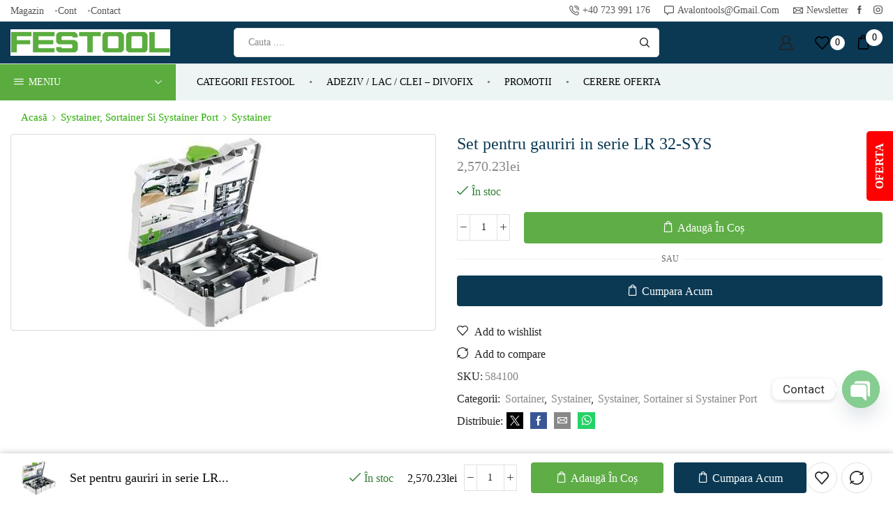

--- FILE ---
content_type: text/html; charset=UTF-8
request_url: https://avalontools.ro/produs/set-pentru-gauriri-in-serie-lr-32-sys/
body_size: 46794
content:
<!DOCTYPE html>
<html lang="ro-RO" xmlns="http://www.w3.org/1999/xhtml" prefix="og: http://ogp.me/ns# fb: http://www.facebook.com/2008/fbml product: https://ogp.me/ns/product#" prefix="og: https://ogp.me/ns#" >
<head>
<meta charset="UTF-8" />
<meta name="viewport" content="width=device-width, initial-scale=1.0, maximum-scale=1.0, user-scalable=0"/>
<style>img:is([sizes="auto" i], [sizes^="auto," i]) { contain-intrinsic-size: 3000px 1500px }</style>
<!-- Search Engine Optimization by Rank Math - https://rankmath.com/ -->
<title>Set pentru gauriri in serie LR 32-SYS - Festool Romania Bucuresti</title>
<meta name="robots" content="index, follow, max-snippet:-1, max-video-preview:-1, max-image-preview:large"/>
<link rel="canonical" href="https://avalontools.ro/produs/set-pentru-gauriri-in-serie-lr-32-sys/" />
<meta property="og:locale" content="ro_RO" />
<meta property="og:type" content="product" />
<meta property="og:title" content="Set pentru gauriri in serie LR 32-SYS - Festool Romania Bucuresti" />
<meta property="og:url" content="https://avalontools.ro/produs/set-pentru-gauriri-in-serie-lr-32-sys/" />
<meta property="og:site_name" content="Festool Romania Bucuresti" />
<meta property="og:updated_time" content="2023-04-06T16:01:42+02:00" />
<meta property="og:image" content="https://avalontools.ro/wp-content/uploads/2017/02/lr32_584100.jpg" />
<meta property="og:image:secure_url" content="https://avalontools.ro/wp-content/uploads/2017/02/lr32_584100.jpg" />
<meta property="og:image:width" content="280" />
<meta property="og:image:height" content="280" />
<meta property="og:image:alt" content="Set pentru gauriri in serie LR 32-SYS" />
<meta property="og:image:type" content="image/jpeg" />
<meta property="product:price:amount" content="2570.22864" />
<meta property="product:price:currency" content="RON" />
<meta property="product:availability" content="instock" />
<meta name="twitter:card" content="summary_large_image" />
<meta name="twitter:title" content="Set pentru gauriri in serie LR 32-SYS - Festool Romania Bucuresti" />
<meta name="twitter:image" content="https://avalontools.ro/wp-content/uploads/2017/02/lr32_584100.jpg" />
<meta name="twitter:label1" content="Price" />
<meta name="twitter:data1" content="2,570.23lei" />
<meta name="twitter:label2" content="Availability" />
<meta name="twitter:data2" content="În stoc" />
<script type="application/ld+json" class="rank-math-schema">{"@context":"https://schema.org","@graph":[{"@type":"Organization","@id":"https://avalontools.ro/#organization","name":"Festool Romania Bucuresti","url":"https://avalontools.ro"},{"@type":"WebSite","@id":"https://avalontools.ro/#website","url":"https://avalontools.ro","name":"Festool Romania Bucuresti","publisher":{"@id":"https://avalontools.ro/#organization"},"inLanguage":"ro-RO"},{"@type":"ImageObject","@id":"https://avalontools.ro/wp-content/uploads/2017/02/lr32_584100.jpg","url":"https://avalontools.ro/wp-content/uploads/2017/02/lr32_584100.jpg","width":"280","height":"280","inLanguage":"ro-RO"},{"@type":"ItemPage","@id":"https://avalontools.ro/produs/set-pentru-gauriri-in-serie-lr-32-sys/#webpage","url":"https://avalontools.ro/produs/set-pentru-gauriri-in-serie-lr-32-sys/","name":"Set pentru gauriri in serie LR 32-SYS - Festool Romania Bucuresti","datePublished":"2017-02-02T12:57:10+02:00","dateModified":"2023-04-06T16:01:42+02:00","isPartOf":{"@id":"https://avalontools.ro/#website"},"primaryImageOfPage":{"@id":"https://avalontools.ro/wp-content/uploads/2017/02/lr32_584100.jpg"},"inLanguage":"ro-RO"},{"@type":"Product","name":"Set pentru gauriri in serie LR 32-SYS - Festool Romania Bucuresti","sku":"584100","category":"Systainer, Sortainer si Systainer Port &gt; Sortainer","mainEntityOfPage":{"@id":"https://avalontools.ro/produs/set-pentru-gauriri-in-serie-lr-32-sys/#webpage"},"weight":{"@type":"QuantitativeValue","unitCode":"KGM","value":"4.28"},"image":[{"@type":"ImageObject","url":"https://avalontools.ro/wp-content/uploads/2017/02/lr32_584100.jpg","height":"280","width":"280"}],"offers":{"@type":"Offer","price":"2570.23","priceCurrency":"RON","priceValidUntil":"2027-12-31","availability":"https://schema.org/InStock","itemCondition":"NewCondition","url":"https://avalontools.ro/produs/set-pentru-gauriri-in-serie-lr-32-sys/","seller":{"@type":"Organization","@id":"https://avalontools.ro/","name":"Festool Romania Bucuresti","url":"https://avalontools.ro","logo":""},"priceSpecification":{"price":"2570.22864","priceCurrency":"RON","valueAddedTaxIncluded":"true"}},"@id":"https://avalontools.ro/produs/set-pentru-gauriri-in-serie-lr-32-sys/#richSnippet"}]}</script>
<!-- /Rank Math WordPress SEO plugin -->
<link rel='dns-prefetch' href='//www.googletagmanager.com' />
<link rel='dns-prefetch' href='//fonts.googleapis.com' />
<link rel="alternate" type="application/rss+xml" title="Festool Romania Bucuresti &raquo; Flux" href="https://avalontools.ro/feed/" />
<link rel="alternate" type="application/rss+xml" title="Festool Romania Bucuresti &raquo; Flux comentarii" href="https://avalontools.ro/comments/feed/" />
<link rel='stylesheet' id='twb-open-sans-css' href='https://fonts.googleapis.com/css?family=Open+Sans%3A300%2C400%2C500%2C600%2C700%2C800&#038;display=swap&#038;ver=800b924d9dbc4bb761647b5b9620995e' type='text/css' media='all' />
<!-- <link rel='stylesheet' id='twbbwg-global-css' href='https://avalontools.ro/wp-content/plugins/photo-gallery/booster/assets/css/global.css?ver=1.0.0' type='text/css' media='all' /> -->
<link rel="stylesheet" type="text/css" href="//avalontools.ro/wp-content/cache/wpfc-minified/7ws4ync8/hn6qa.css" media="all"/>
<style id='rank-math-toc-block-style-inline-css' type='text/css'>
.wp-block-rank-math-toc-block nav ol{counter-reset:item}.wp-block-rank-math-toc-block nav ol li{display:block}.wp-block-rank-math-toc-block nav ol li:before{content:counters(item, ".") ". ";counter-increment:item}
</style>
<style id='rank-math-rich-snippet-style-inline-css' type='text/css'>
/*!
* Plugin:  Rank Math
* URL: https://rankmath.com/wordpress/plugin/seo-suite/
* Name:  rank-math-review-snippet.css
*/@-webkit-keyframes spin{0%{-webkit-transform:rotate(0deg)}100%{-webkit-transform:rotate(-360deg)}}@keyframes spin{0%{-webkit-transform:rotate(0deg)}100%{-webkit-transform:rotate(-360deg)}}@keyframes bounce{from{-webkit-transform:translateY(0px);transform:translateY(0px)}to{-webkit-transform:translateY(-5px);transform:translateY(-5px)}}@-webkit-keyframes bounce{from{-webkit-transform:translateY(0px);transform:translateY(0px)}to{-webkit-transform:translateY(-5px);transform:translateY(-5px)}}@-webkit-keyframes loading{0%{background-size:20% 50% ,20% 50% ,20% 50%}20%{background-size:20% 20% ,20% 50% ,20% 50%}40%{background-size:20% 100%,20% 20% ,20% 50%}60%{background-size:20% 50% ,20% 100%,20% 20%}80%{background-size:20% 50% ,20% 50% ,20% 100%}100%{background-size:20% 50% ,20% 50% ,20% 50%}}@keyframes loading{0%{background-size:20% 50% ,20% 50% ,20% 50%}20%{background-size:20% 20% ,20% 50% ,20% 50%}40%{background-size:20% 100%,20% 20% ,20% 50%}60%{background-size:20% 50% ,20% 100%,20% 20%}80%{background-size:20% 50% ,20% 50% ,20% 100%}100%{background-size:20% 50% ,20% 50% ,20% 50%}}:root{--rankmath-wp-adminbar-height: 0}#rank-math-rich-snippet-wrapper{overflow:hidden}#rank-math-rich-snippet-wrapper h5.rank-math-title{display:block;font-size:18px;line-height:1.4}#rank-math-rich-snippet-wrapper .rank-math-review-image{float:right;max-width:40%;margin-left:15px}#rank-math-rich-snippet-wrapper .rank-math-review-data{margin-bottom:15px}#rank-math-rich-snippet-wrapper .rank-math-total-wrapper{width:100%;padding:0 0 20px 0;float:left;clear:both;position:relative;-webkit-box-sizing:border-box;box-sizing:border-box}#rank-math-rich-snippet-wrapper .rank-math-total-wrapper .rank-math-total{border:0;display:block;margin:0;width:auto;float:left;text-align:left;padding:0;font-size:24px;line-height:1;font-weight:700;-webkit-box-sizing:border-box;box-sizing:border-box;overflow:hidden}#rank-math-rich-snippet-wrapper .rank-math-total-wrapper .rank-math-review-star{float:left;margin-left:15px;margin-top:5px;position:relative;z-index:99;line-height:1}#rank-math-rich-snippet-wrapper .rank-math-total-wrapper .rank-math-review-star .rank-math-review-result-wrapper{display:inline-block;white-space:nowrap;position:relative;color:#e7e7e7}#rank-math-rich-snippet-wrapper .rank-math-total-wrapper .rank-math-review-star .rank-math-review-result-wrapper .rank-math-review-result{position:absolute;top:0;left:0;overflow:hidden;white-space:nowrap;color:#ffbe01}#rank-math-rich-snippet-wrapper .rank-math-total-wrapper .rank-math-review-star .rank-math-review-result-wrapper i{font-size:18px;-webkit-text-stroke-width:1px;font-style:normal;padding:0 2px;line-height:inherit}#rank-math-rich-snippet-wrapper .rank-math-total-wrapper .rank-math-review-star .rank-math-review-result-wrapper i:before{content:"\2605"}body.rtl #rank-math-rich-snippet-wrapper .rank-math-review-image{float:left;margin-left:0;margin-right:15px}body.rtl #rank-math-rich-snippet-wrapper .rank-math-total-wrapper .rank-math-total{float:right}body.rtl #rank-math-rich-snippet-wrapper .rank-math-total-wrapper .rank-math-review-star{float:right;margin-left:0;margin-right:15px}body.rtl #rank-math-rich-snippet-wrapper .rank-math-total-wrapper .rank-math-review-star .rank-math-review-result{left:auto;right:0}@media screen and (max-width: 480px){#rank-math-rich-snippet-wrapper .rank-math-review-image{display:block;max-width:100%;width:100%;text-align:center;margin-right:0}#rank-math-rich-snippet-wrapper .rank-math-review-data{clear:both}}.clear{clear:both}
</style>
<!-- <link rel='stylesheet' id='chaty-front-css-css' href='https://avalontools.ro/wp-content/plugins/chaty/css/chaty-front.min.css?ver=3.3.41690811411' type='text/css' media='all' /> -->
<!-- <link rel='stylesheet' id='contact-form-7-css' href='https://avalontools.ro/wp-content/plugins/contact-form-7/includes/css/styles.css?ver=6.1.4' type='text/css' media='all' /> -->
<!-- <link rel='stylesheet' id='bwg_fonts-css' href='https://avalontools.ro/wp-content/plugins/photo-gallery/css/bwg-fonts/fonts.css?ver=0.0.1' type='text/css' media='all' /> -->
<!-- <link rel='stylesheet' id='sumoselect-css' href='https://avalontools.ro/wp-content/plugins/photo-gallery/css/sumoselect.min.css?ver=3.4.6' type='text/css' media='all' /> -->
<!-- <link rel='stylesheet' id='mCustomScrollbar-css' href='https://avalontools.ro/wp-content/plugins/photo-gallery/css/jquery.mCustomScrollbar.min.css?ver=3.1.5' type='text/css' media='all' /> -->
<!-- <link rel='stylesheet' id='bwg_frontend-css' href='https://avalontools.ro/wp-content/plugins/photo-gallery/css/styles.min.css?ver=1.8.37' type='text/css' media='all' /> -->
<!-- <link rel='stylesheet' id='woof-css' href='https://avalontools.ro/wp-content/plugins/woocommerce-products-filter/css/front.css?ver=1.3.6.4' type='text/css' media='all' /> -->
<link rel="stylesheet" type="text/css" href="//avalontools.ro/wp-content/cache/wpfc-minified/quv85ctb/hn6qc.css" media="all"/>
<style id='woof-inline-css' type='text/css'>
.woof_products_top_panel li span, .woof_products_top_panel2 li span{background: url(https://avalontools.ro/wp-content/plugins/woocommerce-products-filter/img/delete.png);background-size: 14px 14px;background-repeat: no-repeat;background-position: right;}
.woof_edit_view{
display: none;
}
</style>
<!-- <link rel='stylesheet' id='chosen-drop-down-css' href='https://avalontools.ro/wp-content/plugins/woocommerce-products-filter/js/chosen/chosen.min.css?ver=1.3.6.4' type='text/css' media='all' /> -->
<!-- <link rel='stylesheet' id='icheck-jquery-color-flat-css' href='https://avalontools.ro/wp-content/plugins/woocommerce-products-filter/js/icheck/skins/flat/_all.css?ver=1.3.6.4' type='text/css' media='all' /> -->
<!-- <link rel='stylesheet' id='icheck-jquery-color-square-css' href='https://avalontools.ro/wp-content/plugins/woocommerce-products-filter/js/icheck/skins/square/_all.css?ver=1.3.6.4' type='text/css' media='all' /> -->
<!-- <link rel='stylesheet' id='icheck-jquery-color-minimal-css' href='https://avalontools.ro/wp-content/plugins/woocommerce-products-filter/js/icheck/skins/minimal/_all.css?ver=1.3.6.4' type='text/css' media='all' /> -->
<!-- <link rel='stylesheet' id='woof_by_author_html_items-css' href='https://avalontools.ro/wp-content/plugins/woocommerce-products-filter/ext/by_author/css/by_author.css?ver=1.3.6.4' type='text/css' media='all' /> -->
<!-- <link rel='stylesheet' id='woof_by_instock_html_items-css' href='https://avalontools.ro/wp-content/plugins/woocommerce-products-filter/ext/by_instock/css/by_instock.css?ver=1.3.6.4' type='text/css' media='all' /> -->
<!-- <link rel='stylesheet' id='woof_by_onsales_html_items-css' href='https://avalontools.ro/wp-content/plugins/woocommerce-products-filter/ext/by_onsales/css/by_onsales.css?ver=1.3.6.4' type='text/css' media='all' /> -->
<!-- <link rel='stylesheet' id='woof_by_text_html_items-css' href='https://avalontools.ro/wp-content/plugins/woocommerce-products-filter/ext/by_text/assets/css/front.css?ver=1.3.6.4' type='text/css' media='all' /> -->
<!-- <link rel='stylesheet' id='woof_label_html_items-css' href='https://avalontools.ro/wp-content/plugins/woocommerce-products-filter/ext/label/css/html_types/label.css?ver=1.3.6.4' type='text/css' media='all' /> -->
<!-- <link rel='stylesheet' id='woof_select_radio_check_html_items-css' href='https://avalontools.ro/wp-content/plugins/woocommerce-products-filter/ext/select_radio_check/css/html_types/select_radio_check.css?ver=1.3.6.4' type='text/css' media='all' /> -->
<!-- <link rel='stylesheet' id='woof_sd_html_items_checkbox-css' href='https://avalontools.ro/wp-content/plugins/woocommerce-products-filter/ext/smart_designer/css/elements/checkbox.css?ver=1.3.6.4' type='text/css' media='all' /> -->
<!-- <link rel='stylesheet' id='woof_sd_html_items_radio-css' href='https://avalontools.ro/wp-content/plugins/woocommerce-products-filter/ext/smart_designer/css/elements/radio.css?ver=1.3.6.4' type='text/css' media='all' /> -->
<!-- <link rel='stylesheet' id='woof_sd_html_items_switcher-css' href='https://avalontools.ro/wp-content/plugins/woocommerce-products-filter/ext/smart_designer/css/elements/switcher.css?ver=1.3.6.4' type='text/css' media='all' /> -->
<!-- <link rel='stylesheet' id='woof_sd_html_items_color-css' href='https://avalontools.ro/wp-content/plugins/woocommerce-products-filter/ext/smart_designer/css/elements/color.css?ver=1.3.6.4' type='text/css' media='all' /> -->
<!-- <link rel='stylesheet' id='woof_sd_html_items_tooltip-css' href='https://avalontools.ro/wp-content/plugins/woocommerce-products-filter/ext/smart_designer/css/tooltip.css?ver=1.3.6.4' type='text/css' media='all' /> -->
<!-- <link rel='stylesheet' id='woof_sd_html_items_front-css' href='https://avalontools.ro/wp-content/plugins/woocommerce-products-filter/ext/smart_designer/css/front.css?ver=1.3.6.4' type='text/css' media='all' /> -->
<!-- <link rel='stylesheet' id='woof-switcher23-css' href='https://avalontools.ro/wp-content/plugins/woocommerce-products-filter/css/switcher.css?ver=1.3.6.4' type='text/css' media='all' /> -->
<link rel="stylesheet" type="text/css" href="//avalontools.ro/wp-content/cache/wpfc-minified/m0wfcu2y/hn6qa.css" media="all"/>
<style id='woocommerce-inline-inline-css' type='text/css'>
.woocommerce form .form-row .required { visibility: visible; }
</style>
<link rel='stylesheet' id='wpi_fonts-css' href='https://fonts.googleapis.com/css?family=Neucha%3A300%2C400%2C600%2C700%7CRock+Salt%7COpen+Sans%3A300%2C400%2C600%2C700%7COpen+Sans+Condensed%3A300%2C700%7CPacifico%7COregano%7CChewy%7CCourgette%7CExo%7CGruppo%7CKite+One%7CKnewave%7CAllura%7CSatisfy%7CSource+Sans+Pro%3A200%2C400%2C600%2C700%7CCrafty+Girls%7CGreat+Vibes%7CSacramento%7COswald%7CUltra%7CAnton%7CRaleway%7CDroid+Sans%7CRoboto%3A100%2C300%2C400%2C700%7CExo+2%3A100%2C300%2C400%2C700%7CCapriola%7CCrimson+Text%7CLato%3A100%2C300%2C400%2C700%7CPlayfair+Display%3A300%2C400%2C700%7CSignika&#038;ver=800b924d9dbc4bb761647b5b9620995e' type='text/css' media='all' />
<!-- <link rel='stylesheet' id='cmplz-general-css' href='https://avalontools.ro/wp-content/plugins/complianz-gdpr/assets/css/cookieblocker.min.css?ver=1736083088' type='text/css' media='all' /> -->
<!-- <link rel='stylesheet' id='brands-styles-css' href='https://avalontools.ro/wp-content/plugins/woocommerce/assets/css/brands.css?ver=10.3.7' type='text/css' media='all' /> -->
<!-- <link rel='stylesheet' id='wpi_designer_button-css' href='https://avalontools.ro/wp-content/plugins/wpi-designer-button-shortcode/style.css?t=245&#038;ver=3.0.2' type='text/css' media='all' /> -->
<!-- <link rel='stylesheet' id='wpi_designer_button_preset_styles-css' href='https://avalontools.ro/wp-content/plugins/wpi-designer-button-shortcode/preset_styles.css?t=245&#038;ver=3.0.2' type='text/css' media='all' /> -->
<!-- <link rel='stylesheet' id='wpi_designer_button_genericons-css' href='https://avalontools.ro/wp-content/plugins/wpi-designer-button-shortcode/genericons/genericons/genericons.css' type='text/css' media='all' /> -->
<!-- <link rel='stylesheet' id='wpi_designer_button_font-awesome-css' href='https://avalontools.ro/wp-content/plugins/wpi-designer-button-shortcode/font-awesome/css/font-awesome.css' type='text/css' media='all' /> -->
<!-- <link rel='stylesheet' id='custom-style-css' href='https://avalontools.ro/wp-content/plugins/wpi-designer-button-shortcode/custom_script.css?ver=800b924d9dbc4bb761647b5b9620995e' type='text/css' media='all' /> -->
<link rel="stylesheet" type="text/css" href="//avalontools.ro/wp-content/cache/wpfc-minified/k1qptkwh/hn6qc.css" media="all"/>
<style id='custom-style-inline-css' type='text/css'>
.wpi_designer_button_897{font-family:Arial!important;font-size:30px!important;font-weight:100!important;border-width:0px!important;border-style:solid!important;padding:15px 30px!important;display:inline-block!important;min-width:!important;color:#FFFFFF!important;background-color:#FF1100!important;border-color:!important;background-image:none!important;border-radius:7px!important;-webkit-text-shadow:1px 1px 1px rgba(0,0,0,0.3);-moz-text-shadow:1px 1px 1px rgba(0,0,0,0.3);-o-text-shadow:1px 1px 1px rgba(0,0,0,0.3);text-shadow:1px 1px 1px rgba(0,0,0,0.3);-webkit-box-shadow: 0px 0px 1px rgba(0,0,0,0.3);-moz-box-shadow: 0px 0px 1px rgba(0,0,0,0.3);-o-box-shadow: 0px 0px 1px rgba(0,0,0,0.3);box-shadow: 0px 0px 1px rgba(0,0,0,0.3);}.wpi_designer_button_897:hover, .wpi_designer_button_897:visited:hover{color:#FF3300!important;background-color:#FFFFFF!important;border-color:!important;}.wpi_designer_button_897:active, .wpi_designer_button_897:visited:active{color:!important;background-color:transparent!important;border-color:!important;}.wpi_designer_button_897:visited{color:99FF33!important;background-color:!important;border-color:!important;}.wpi_designer_button_897.wpi_no_text{padding:15px!important;}
.wpi_slide_967{min-height:500px;background-image:none;color:#ffffff;margin-left:auto;margin-right:auto;}.wpi_slide_967 .wpi_slide_heading{font-size:8px;font-weight:100;font-family:Arial;margin-top:0px;margin-left:0px;margin-right:0px;margin-bottom:0px;padding:0px;border-width:0px;line-height:1.2em;letter-spacing:0px;-webkit-text-shadow:0px 0px 0px rgba(0,0,0,0.3);-moz-text-shadow:0px 0px 0px rgba(0,0,0,0.3);-o-text-shadow:0px 0px 0px rgba(0,0,0,0.3);text-shadow:0px 0px 0px rgba(0,0,0,0.3);}.wpi_slide_967 .wpi_slide_text{font-size:8px;font-weight:100;font-family:Arial;margin-top:0px;margin-left:0px;margin-right:0px;}.wpi_slide_967 .wpi_slide_image{left:0px;top:0px;background-image:none;-ms-filter:progid:DXImageTransform.Microsoft.Alpha(Opacity=0);filter:alpha(opacity=0), blur(0px);-webkit-filter:alpha(opacity=0), blur(0px);-moz-filter:alpha(opacity=0), blur(0px);-o-filter:alpha(opacity=0), blur(0px);}.wpi_slide_967 .wpi_designer_button{margin-top:0px;margin-bottom:0px;}.wpi_slide_967 .wpi_slide_footer{padding:0px;display:none;font-size:8px;}.wpi_slide_899{min-height:500px;background-image:none;color:#ffffff;margin-left:auto;margin-right:auto;}.wpi_slide_899 .wpi_slide_heading{font-size:8px;font-weight:100;font-family:Arial;margin-top:0px;margin-left:0px;margin-right:0px;margin-bottom:0px;padding:0px;border-width:0px;line-height:1.2em;letter-spacing:0px;-webkit-text-shadow:0px 0px 0px rgba(0,0,0,0.3);-moz-text-shadow:0px 0px 0px rgba(0,0,0,0.3);-o-text-shadow:0px 0px 0px rgba(0,0,0,0.3);text-shadow:0px 0px 0px rgba(0,0,0,0.3);}.wpi_slide_899 .wpi_slide_text{font-size:8px;font-weight:100;font-family:Arial;margin-top:0px;margin-left:0px;margin-right:0px;}.wpi_slide_899 .wpi_slide_image{left:0px;top:0px;background-image:none;-ms-filter:progid:DXImageTransform.Microsoft.Alpha(Opacity=0);filter:alpha(opacity=0), blur(0px);-webkit-filter:alpha(opacity=0), blur(0px);-moz-filter:alpha(opacity=0), blur(0px);-o-filter:alpha(opacity=0), blur(0px);}.wpi_slide_899 .wpi_designer_button{margin-top:0px;margin-bottom:0px;}.wpi_slide_899 .wpi_slide_footer{padding:0px;display:none;font-size:8px;}
</style>
<!-- <link rel='stylesheet' id='etheme-parent-style-css' href='https://avalontools.ro/wp-content/themes/xstore/xstore.min.css?ver=9.4.6' type='text/css' media='all' /> -->
<!-- <link rel='stylesheet' id='etheme-elementor-style-css' href='https://avalontools.ro/wp-content/themes/xstore/css/elementor.min.css?ver=9.4.6' type='text/css' media='all' /> -->
<!-- <link rel='stylesheet' id='etheme-breadcrumbs-css' href='https://avalontools.ro/wp-content/themes/xstore/css/modules/breadcrumbs.min.css?ver=9.4.6' type='text/css' media='all' /> -->
<!-- <link rel='stylesheet' id='etheme-back-top-css' href='https://avalontools.ro/wp-content/themes/xstore/css/modules/back-top.min.css?ver=9.4.6' type='text/css' media='all' /> -->
<!-- <link rel='stylesheet' id='etheme-mobile-panel-css' href='https://avalontools.ro/wp-content/themes/xstore/css/modules/layout/mobile-panel.min.css?ver=9.4.6' type='text/css' media='all' /> -->
<!-- <link rel='stylesheet' id='etheme-woocommerce-css' href='https://avalontools.ro/wp-content/themes/xstore/css/modules/woocommerce/global.min.css?ver=9.4.6' type='text/css' media='all' /> -->
<!-- <link rel='stylesheet' id='etheme-woocommerce-archive-css' href='https://avalontools.ro/wp-content/themes/xstore/css/modules/woocommerce/archive.min.css?ver=9.4.6' type='text/css' media='all' /> -->
<!-- <link rel='stylesheet' id='etheme-swatches-style-css' href='https://avalontools.ro/wp-content/themes/xstore/css/swatches.min.css?ver=9.4.6' type='text/css' media='all' /> -->
<!-- <link rel='stylesheet' id='etheme-single-product-css' href='https://avalontools.ro/wp-content/themes/xstore/css/modules/woocommerce/single-product/single-product.min.css?ver=9.4.6' type='text/css' media='all' /> -->
<!-- <link rel='stylesheet' id='etheme-single-product-elements-css' href='https://avalontools.ro/wp-content/themes/xstore/css/modules/woocommerce/single-product/single-product-elements.min.css?ver=9.4.6' type='text/css' media='all' /> -->
<!-- <link rel='stylesheet' id='etheme-single-product-sticky-cart-css' href='https://avalontools.ro/wp-content/themes/xstore/css/modules/woocommerce/single-product/sticky-cart.min.css?ver=9.4.6' type='text/css' media='all' /> -->
<!-- <link rel='stylesheet' id='etheme-star-rating-css' href='https://avalontools.ro/wp-content/themes/xstore/css/modules/star-rating.min.css?ver=9.4.6' type='text/css' media='all' /> -->
<!-- <link rel='stylesheet' id='etheme-comments-css' href='https://avalontools.ro/wp-content/themes/xstore/css/modules/comments.min.css?ver=9.4.6' type='text/css' media='all' /> -->
<!-- <link rel='stylesheet' id='etheme-single-post-meta-css' href='https://avalontools.ro/wp-content/themes/xstore/css/modules/blog/single-post/meta.min.css?ver=9.4.6' type='text/css' media='all' /> -->
<!-- <link rel='stylesheet' id='etheme-contact-forms-css' href='https://avalontools.ro/wp-content/themes/xstore/css/modules/contact-forms.min.css?ver=9.4.6' type='text/css' media='all' /> -->
<link rel="stylesheet" type="text/css" href="//avalontools.ro/wp-content/cache/wpfc-minified/lw6wcwla/hnir5.css" media="all"/>
<style id='xstore-icons-font-inline-css' type='text/css'>
@font-face {
font-family: 'xstore-icons';
src:
url('https://avalontools.ro/wp-content/themes/xstore/fonts/xstore-icons-bold.ttf') format('truetype'),
url('https://avalontools.ro/wp-content/themes/xstore/fonts/xstore-icons-bold.woff2') format('woff2'),
url('https://avalontools.ro/wp-content/themes/xstore/fonts/xstore-icons-bold.woff') format('woff'),
url('https://avalontools.ro/wp-content/themes/xstore/fonts/xstore-icons-bold.svg#xstore-icons') format('svg');
font-weight: normal;
font-style: normal;
font-display: swap;
}
</style>
<!-- <link rel='stylesheet' id='etheme-header-menu-css' href='https://avalontools.ro/wp-content/themes/xstore/css/modules/layout/header/parts/menu.min.css?ver=9.4.6' type='text/css' media='all' /> -->
<!-- <link rel='stylesheet' id='etheme-header-contacts-css' href='https://avalontools.ro/wp-content/themes/xstore/css/modules/layout/header/parts/contacts.min.css?ver=9.4.6' type='text/css' media='all' /> -->
<!-- <link rel='stylesheet' id='etheme-header-search-css' href='https://avalontools.ro/wp-content/themes/xstore/css/modules/layout/header/parts/search.min.css?ver=9.4.6' type='text/css' media='all' /> -->
<!-- <link rel='stylesheet' id='etheme-all-departments-menu-css' href='https://avalontools.ro/wp-content/themes/xstore/css/modules/layout/header/parts/all-departments-menu.min.css?ver=9.4.6' type='text/css' media='all' /> -->
<!-- <link rel='stylesheet' id='xstore-kirki-styles-css' href='https://avalontools.ro/wp-content/uploads/xstore/kirki-styles.css?ver=1741954812767' type='text/css' media='all' /> -->
<link rel="stylesheet" type="text/css" href="//avalontools.ro/wp-content/cache/wpfc-minified/8iebdgrd/hn6qc.css" media="all"/>
<script type="text/javascript" id="wpi_js_urls-js-extra">
/* <![CDATA[ */
var WPiURLS = {"WPIDB_URL":"https:\/\/avalontools.ro\/wp-content\/plugins\/wpi-designer-button-shortcode\/"};
var WPIDB_FONTS = ["Arial","sans-serif","Neucha","Rock Salt","Open Sans","Open Sans Condensed","Pacifico","Oregano","Chewy","Courgette","Exo","Gruppo","Kite One","Knewave","Allura","Satisfy","Source Sans Pro","Crafty Girls","Great Vibes","Sacramento","Oswald","Ultra","Anton","Raleway","Droid Sans","Roboto","Exo 2","Capriola","Crimson Text","Lato","Playfair Display","Signika"];
var WPIDB_FONTS_SIZES = ["8px","9px","10px","12px","14px","16px","18px","20px","23px","26px","28px","30px","32px","36px","40px","44px","48px","52px","66px","72px","80px","100px","120px","140px","160px","180px","200px","220px","240px","260px","280px","300px","320px","340px"];
var WPIDB_FONTS_WEIGHTS = ["100","300","400","600","700"];
var WPIDB_LETTER_SPACING = ["0px","-5px","-4px","-3px","-2px","-1px","1px","2px","3px","4px","5px","6px","7px","8px","9px","10px","20px","30px","40px","50px","60px","70px","80px","90px","100px"];
var WPIDB_MARGIN = ["0px","10px","20px","30px","40px","50px","60px","70px","80px","90px","100px","120px","130px","140px","150px","160px","170px","180px","190px","200px"];
var WPIDB_BORDER_WIDTH = ["0px","1px","2px","3px","4px","5px","6px","7px","8px","9px","10px"];
var WPIDB = {"fonts":["Arial","sans-serif","Neucha","Rock Salt","Open Sans","Open Sans Condensed","Pacifico","Oregano","Chewy","Courgette","Exo","Gruppo","Kite One","Knewave","Allura","Satisfy","Source Sans Pro","Crafty Girls","Great Vibes","Sacramento","Oswald","Ultra","Anton","Raleway","Droid Sans","Roboto","Exo 2","Capriola","Crimson Text","Lato","Playfair Display","Signika"],"font_sizes":["8px","9px","10px","12px","14px","16px","18px","20px","23px","26px","28px","30px","32px","36px","40px","44px","48px","52px","66px","72px","80px","100px","120px","140px","160px","180px","200px","220px","240px","260px","280px","300px","320px","340px"],"font_weights":[100,300,400,600,700],"letter_spacing":["0px","-5px","-4px","-3px","-2px","-1px","1px","2px","3px","4px","5px","6px","7px","8px","9px","10px","20px","30px","40px","50px","60px","70px","80px","90px","100px"],"margin":["0px","10px","20px","30px","40px","50px","60px","70px","80px","90px","100px","120px","130px","140px","150px","160px","170px","180px","190px","200px"],"border_width":["0px","1px","2px","3px","4px","5px","6px","7px","8px","9px","10px"]};
/* ]]> */
</script>
<script src='//avalontools.ro/wp-content/cache/wpfc-minified/f1t04gqx/hn6qa.js' type="text/javascript"></script>
<!-- <script type="text/javascript" src="https://avalontools.ro/wp-content/plugins/wpi-designer-button-shortcode/inc/wpi_script.js?ver=800b924d9dbc4bb761647b5b9620995e" id="wpi_js_urls-js"></script> -->
<!-- <script type="text/javascript" id="nb-jquery" src="https://avalontools.ro/wp-includes/js/jquery/jquery.min.js?ver=3.7.1" id="jquery-core-js"></script> -->
<!-- <script type="text/javascript" src="https://avalontools.ro/wp-includes/js/jquery/jquery-migrate.min.js?ver=3.4.1" id="jquery-migrate-js"></script> -->
<!-- <script type="text/javascript" src="https://avalontools.ro/wp-content/plugins/photo-gallery/booster/assets/js/circle-progress.js?ver=1.2.2" id="twbbwg-circle-js"></script> -->
<script type="text/javascript" id="twbbwg-global-js-extra">
/* <![CDATA[ */
var twb = {"nonce":"db8fc9cf9f","ajax_url":"https:\/\/avalontools.ro\/wp-admin\/admin-ajax.php","plugin_url":"https:\/\/avalontools.ro\/wp-content\/plugins\/photo-gallery\/booster","href":"https:\/\/avalontools.ro\/wp-admin\/admin.php?page=twbbwg_photo-gallery"};
var twb = {"nonce":"db8fc9cf9f","ajax_url":"https:\/\/avalontools.ro\/wp-admin\/admin-ajax.php","plugin_url":"https:\/\/avalontools.ro\/wp-content\/plugins\/photo-gallery\/booster","href":"https:\/\/avalontools.ro\/wp-admin\/admin.php?page=twbbwg_photo-gallery"};
/* ]]> */
</script>
<script src='//avalontools.ro/wp-content/cache/wpfc-minified/jp5tg8nq/hn6qa.js' type="text/javascript"></script>
<!-- <script type="text/javascript" src="https://avalontools.ro/wp-content/plugins/photo-gallery/booster/assets/js/global.js?ver=1.0.0" id="twbbwg-global-js"></script> -->
<script type="text/javascript" id="woof-husky-js-extra">
/* <![CDATA[ */
var woof_husky_txt = {"ajax_url":"https:\/\/avalontools.ro\/wp-admin\/admin-ajax.php","plugin_uri":"https:\/\/avalontools.ro\/wp-content\/plugins\/woocommerce-products-filter\/ext\/by_text\/","loader":"https:\/\/avalontools.ro\/wp-content\/plugins\/woocommerce-products-filter\/ext\/by_text\/assets\/img\/ajax-loader.gif","not_found":"Nothing found!","prev":"Prev","next":"Next","site_link":"https:\/\/avalontools.ro","default_data":{"placeholder":"","behavior":"title_or_content_or_excerpt","search_by_full_word":"0","autocomplete":1,"how_to_open_links":"0","taxonomy_compatibility":"0","sku_compatibility":"1","custom_fields":"","search_desc_variant":"0","view_text_length":"10","min_symbols":"3","max_posts":"10","image":"","notes_for_customer":"","template":"","max_open_height":"300","page":0}};
/* ]]> */
</script>
<script src='//avalontools.ro/wp-content/cache/wpfc-minified/g219mkwv/3wslm.js' type="text/javascript"></script>
<!-- <script type="text/javascript" src="https://avalontools.ro/wp-content/plugins/woocommerce-products-filter/ext/by_text/assets/js/husky.js?ver=1.3.6.4" id="woof-husky-js"></script> -->
<!-- <script type="text/javascript" src="https://avalontools.ro/wp-includes/js/tinymce/tinymce.min.js?ver=49110-20201110" id="wp-tinymce-root-js"></script> -->
<!-- <script type="text/javascript" src="https://avalontools.ro/wp-includes/js/tinymce/plugins/compat3x/plugin.min.js?ver=49110-20201110" id="wp-tinymce-js"></script> -->
<!-- <script type="text/javascript" src="https://avalontools.ro/wp-content/plugins/photo-gallery/js/jquery.sumoselect.min.js?ver=3.4.6" id="sumoselect-js"></script> -->
<!-- <script type="text/javascript" src="https://avalontools.ro/wp-content/plugins/photo-gallery/js/tocca.min.js?ver=2.0.9" id="bwg_mobile-js"></script> -->
<!-- <script type="text/javascript" src="https://avalontools.ro/wp-content/plugins/photo-gallery/js/jquery.mCustomScrollbar.concat.min.js?ver=3.1.5" id="mCustomScrollbar-js"></script> -->
<!-- <script type="text/javascript" src="https://avalontools.ro/wp-content/plugins/photo-gallery/js/jquery.fullscreen.min.js?ver=0.6.0" id="jquery-fullscreen-js"></script> -->
<script type="text/javascript" id="bwg_frontend-js-extra">
/* <![CDATA[ */
var bwg_objectsL10n = {"bwg_field_required":"field is required.","bwg_mail_validation":"Aceasta nu este o adres\u0103 de email valid\u0103.","bwg_search_result":"Nu exista imagini care se potrivesc dvs. de c\u0103utare.","bwg_select_tag":"Select Tag","bwg_order_by":"Order By","bwg_search":"C\u0103utare","bwg_show_ecommerce":"Show Ecommerce","bwg_hide_ecommerce":"Hide Ecommerce","bwg_show_comments":"Afi\u0219eaz\u0103 comentarii","bwg_hide_comments":" Ascunde comentarii","bwg_restore":"Restaurare","bwg_maximize":"Maximiza","bwg_fullscreen":"Fullscreen","bwg_exit_fullscreen":"Ie\u0219i\u021bi pe tot ecranul","bwg_search_tag":"SEARCH...","bwg_tag_no_match":"No tags found","bwg_all_tags_selected":"All tags selected","bwg_tags_selected":"tags selected","play":"Juca","pause":"Pauz\u0103","is_pro":"","bwg_play":"Juca","bwg_pause":"Pauz\u0103","bwg_hide_info":"Ascunde detaliile","bwg_show_info":"Arat\u0103-info","bwg_hide_rating":"Ascunde evaluare","bwg_show_rating":"Arat\u0103-evaluare","ok":"Ok","cancel":"Cancel","select_all":"Select all","lazy_load":"0","lazy_loader":"https:\/\/avalontools.ro\/wp-content\/plugins\/photo-gallery\/images\/ajax_loader.png","front_ajax":"0","bwg_tag_see_all":"see all tags","bwg_tag_see_less":"see less tags"};
/* ]]> */
</script>
<script src='//avalontools.ro/wp-content/cache/wpfc-minified/7wa97doh/hn6qa.js' type="text/javascript"></script>
<!-- <script type="text/javascript" src="https://avalontools.ro/wp-content/plugins/photo-gallery/js/scripts.min.js?ver=1.8.37" id="bwg_frontend-js"></script> -->
<!-- <script type="text/javascript" src="https://avalontools.ro/wp-content/plugins/woocommerce/assets/js/jquery-blockui/jquery.blockUI.min.js?ver=2.7.0-wc.10.3.7" id="wc-jquery-blockui-js" defer="defer" data-wp-strategy="defer"></script> -->
<script type="text/javascript" id="wc-add-to-cart-js-extra">
/* <![CDATA[ */
var wc_add_to_cart_params = {"ajax_url":"\/wp-admin\/admin-ajax.php","wc_ajax_url":"\/?wc-ajax=%%endpoint%%","i18n_view_cart":"Vezi co\u0219","cart_url":"https:\/\/avalontools.ro\/cart\/","is_cart":"","cart_redirect_after_add":"no"};
/* ]]> */
</script>
<script src='//avalontools.ro/wp-content/cache/wpfc-minified/ersc4f1o/hnir5.js' type="text/javascript"></script>
<!-- <script type="text/javascript" src="https://avalontools.ro/wp-content/plugins/woocommerce/assets/js/frontend/add-to-cart.min.js?ver=10.3.7" id="wc-add-to-cart-js" defer="defer" data-wp-strategy="defer"></script> -->
<!-- <script type="text/javascript" src="https://avalontools.ro/wp-content/plugins/woocommerce/assets/js/zoom/jquery.zoom.min.js?ver=1.7.21-wc.10.3.7" id="wc-zoom-js" defer="defer" data-wp-strategy="defer"></script> -->
<script type="text/javascript" id="wc-single-product-js-extra">
/* <![CDATA[ */
var wc_single_product_params = {"i18n_required_rating_text":"V\u0103 rug\u0103m selecta\u021bi o not\u0103","i18n_rating_options":["Una din 5 stele","2 din 5 stele","3 din 5 stele","4 din 5 stele","5 din 5 stele"],"i18n_product_gallery_trigger_text":"Vezi galeria cu imagini pe ecran \u00eentreg","review_rating_required":"yes","flexslider":{"rtl":false,"animation":"slide","smoothHeight":true,"directionNav":false,"controlNav":"thumbnails","slideshow":false,"animationSpeed":500,"animationLoop":false,"allowOneSlide":false},"zoom_enabled":"1","zoom_options":[],"photoswipe_enabled":"","photoswipe_options":{"shareEl":false,"closeOnScroll":false,"history":false,"hideAnimationDuration":0,"showAnimationDuration":0},"flexslider_enabled":""};
/* ]]> */
</script>
<script src='//avalontools.ro/wp-content/cache/wpfc-minified/qlh9v7k4/hnir5.js' type="text/javascript"></script>
<!-- <script type="text/javascript" src="https://avalontools.ro/wp-content/plugins/woocommerce/assets/js/frontend/single-product.min.js?ver=10.3.7" id="wc-single-product-js" defer="defer" data-wp-strategy="defer"></script> -->
<!-- <script type="text/javascript" src="https://avalontools.ro/wp-content/plugins/woocommerce/assets/js/js-cookie/js.cookie.min.js?ver=2.1.4-wc.10.3.7" id="wc-js-cookie-js" data-wp-strategy="defer"></script> -->
<script type="text/javascript" id="woocommerce-js-extra">
/* <![CDATA[ */
var woocommerce_params = {"ajax_url":"\/wp-admin\/admin-ajax.php","wc_ajax_url":"\/?wc-ajax=%%endpoint%%","i18n_password_show":"Arat\u0103 parola","i18n_password_hide":"Ascunde parola"};
/* ]]> */
</script>
<script src='//avalontools.ro/wp-content/cache/wpfc-minified/q5p8w0up/hn6qa.js' type="text/javascript"></script>
<!-- <script type="text/javascript" src="https://avalontools.ro/wp-content/plugins/woocommerce/assets/js/frontend/woocommerce.min.js?ver=10.3.7" id="woocommerce-js" defer="defer" data-wp-strategy="defer"></script> -->
<script type="text/javascript" id="etheme-js-extra">
/* <![CDATA[ */
var etConfig = {"noresults":"No results were found!","ajaxSearchResultsArrow":"<svg version=\"1.1\" width=\"1em\" height=\"1em\" class=\"arrow\" xmlns=\"http:\/\/www.w3.org\/2000\/svg\" xmlns:xlink=\"http:\/\/www.w3.org\/1999\/xlink\" x=\"0px\" y=\"0px\" viewBox=\"0 0 100 100\" style=\"enable-background:new 0 0 100 100;\" xml:space=\"preserve\"><path d=\"M99.1186676,94.8567734L10.286458,6.0255365h53.5340881c1.6616173,0,3.0132561-1.3516402,3.0132561-3.0127683\r\n\tS65.4821625,0,63.8205452,0H3.0137398c-1.6611279,0-3.012768,1.3516402-3.012768,3.0127683v60.8068047\r\n\tc0,1.6616135,1.3516402,3.0132523,3.012768,3.0132523s3.012768-1.3516388,3.012768-3.0132523V10.2854862L94.8577423,99.117691\r\n\tC95.4281311,99.6871109,96.1841202,100,96.9886856,100c0.8036041,0,1.5595856-0.3128891,2.129982-0.882309\r\n\tC100.2924805,97.9419327,100.2924805,96.0305862,99.1186676,94.8567734z\"><\/path><\/svg>","successfullyAdded":"Product added.","successfullyRemoved":"Product removed.","successfullyUpdated":"Product quantity updated.","successfullyCopied":"Copied to clipboard","saleStarts":"Sale starts in:","saleFinished":"This sale already finished","confirmQuestion":"Are you sure?","viewCart":"View cart","cartPageUrl":"https:\/\/avalontools.ro\/cart\/","checkCart":"Please check your <a href='https:\/\/avalontools.ro\/cart\/'>cart.<\/a>","contBtn":"Continua cumparaturile","checkBtn":"Checkout","ajaxProductAddedNotify":{"type":"mini_cart","linked_products_type":"upsell"},"variationGallery":"","quickView":{"type":"off_canvas","position":"right","layout":"default","variationGallery":"","css":{"quick-view":"        <link rel=\"stylesheet\" href=\"https:\/\/avalontools.ro\/wp-content\/themes\/xstore\/css\/modules\/woocommerce\/quick-view.min.css?ver=9.4.6\" type=\"text\/css\" media=\"all\" \/> \t\t","off-canvas":"        <link rel=\"stylesheet\" href=\"https:\/\/avalontools.ro\/wp-content\/themes\/xstore\/css\/modules\/layout\/off-canvas.min.css?ver=9.4.6\" type=\"text\/css\" media=\"all\" \/> \t\t","skeleton":"        <link rel=\"stylesheet\" href=\"https:\/\/avalontools.ro\/wp-content\/themes\/xstore\/css\/modules\/skeleton.min.css?ver=9.4.6\" type=\"text\/css\" media=\"all\" \/> \t\t","single-product":"        <link rel=\"stylesheet\" href=\"https:\/\/avalontools.ro\/wp-content\/themes\/xstore\/css\/modules\/woocommerce\/single-product\/single-product.min.css?ver=9.4.6\" type=\"text\/css\" media=\"all\" \/> \t\t","single-product-elements":"        <link rel=\"stylesheet\" href=\"https:\/\/avalontools.ro\/wp-content\/themes\/xstore\/css\/modules\/woocommerce\/single-product\/single-product-elements.min.css?ver=9.4.6\" type=\"text\/css\" media=\"all\" \/> \t\t","single-post-meta":"        <link rel=\"stylesheet\" href=\"https:\/\/avalontools.ro\/wp-content\/themes\/xstore\/css\/modules\/blog\/single-post\/meta.min.css?ver=9.4.6\" type=\"text\/css\" media=\"all\" \/> \t\t"}},"speedOptimization":{"imageLoadingOffset":"200px"},"popupAddedToCart":[],"builders":{"is_wpbakery":false},"Product":"Products","Pages":"Pages","Post":"Posts","Portfolio":"Portfolio","Product_found":"{{count}} Products found","Pages_found":"{{count}} Pages found","Post_found":"{{count}} Posts found","Portfolio_found":"{{count}} Portfolio found","show_more":"Show {{count}} more","show_all":"View all results","items_found":"{{count}} items found","item_found":"{{count}} item found","single_product_builder":"","fancy_select_categories":"","is_search_history":"0","search_history_length":"7","search_type":"input","search_ajax_history_time":"5","noSuggestionNoticeWithMatches":"No results were found!<p>No items matched your search {{search_value}}.<\/p>","ajaxurl":"https:\/\/avalontools.ro\/wp-admin\/admin-ajax.php","woocommerceSettings":{"is_woocommerce":true,"is_swatches":true,"ajax_filters":false,"ajax_pagination":false,"is_single_product_builder":"","mini_cart_content_quantity_input":true,"widget_show_more_text":"more","widget_show_less_text":"Show less","sidebar_off_canvas_icon":"<svg version=\"1.1\" width=\"1em\" height=\"1em\" id=\"Layer_1\" xmlns=\"http:\/\/www.w3.org\/2000\/svg\" xmlns:xlink=\"http:\/\/www.w3.org\/1999\/xlink\" x=\"0px\" y=\"0px\" viewBox=\"0 0 100 100\" style=\"enable-background:new 0 0 100 100;\" xml:space=\"preserve\"><path d=\"M94.8,0H5.6C4,0,2.6,0.9,1.9,2.3C1.1,3.7,1.3,5.4,2.2,6.7l32.7,46c0,0,0,0,0,0c1.2,1.6,1.8,3.5,1.8,5.5v37.5c0,1.1,0.4,2.2,1.2,3c0.8,0.8,1.8,1.2,3,1.2c0.6,0,1.1-0.1,1.6-0.3l18.4-7c1.6-0.5,2.7-2.1,2.7-3.9V58.3c0-2,0.6-3.9,1.8-5.5c0,0,0,0,0,0l32.7-46c0.9-1.3,1.1-3,0.3-4.4C97.8,0.9,96.3,0,94.8,0z M61.4,49.7c-1.8,2.5-2.8,5.5-2.8,8.5v29.8l-16.8,6.4V58.3c0-3.1-1-6.1-2.8-8.5L7.3,5.1h85.8L61.4,49.7z\"><\/path><\/svg>","ajax_add_to_cart_archives":true,"cart_url":"https:\/\/avalontools.ro\/cart\/","cart_redirect_after_add":false,"home_url":"https:\/\/avalontools.ro\/","shop_url":"https:\/\/avalontools.ro\/magazin\/","single_product_autoscroll_tabs_mobile":true,"cart_progress_currency_pos":"right","cart_progress_thousand_sep":",","cart_progress_decimal_sep":".","cart_progress_num_decimals":"2","is_smart_addtocart":"","primary_attribute":"et_none"},"notices":{"ajax-filters":"Ajax error: cannot get filters result","post-product":"Ajax error: cannot get post\/product result","products":"Ajax error: cannot get products result","posts":"Ajax error: cannot get posts result","element":"Ajax error: cannot get element result","portfolio":"Ajax error: problem with ajax et_portfolio_ajax action","portfolio-pagination":"Ajax error: problem with ajax et_portfolio_ajax_pagination action","menu":"Ajax error: problem with ajax menu_posts action","noMatchFound":"No matches found","variationGalleryNotAvailable":"Variation Gallery not available on variation id","localStorageFull":"Seems like your localStorage is full"},"layoutSettings":{"layout":"boxed","is_rtl":false,"is_mobile":false,"mobHeaderStart":992,"menu_storage_key":"etheme_b12ef8bd466c4ef0201413a252805f4a","ajax_dropdowns_from_storage":""},"sidebar":{"closed_pc_by_default":""},"et_global":{"classes":{"skeleton":"skeleton-body","mfp":"et-mfp-opened"},"is_customize_preview":false,"mobHeaderStart":992},"etCookies":{"cache_time":3}};
/* ]]> */
</script>
<script src='//avalontools.ro/wp-content/cache/wpfc-minified/pzy6y5i/hn6qa.js' type="text/javascript"></script>
<!-- <script type="text/javascript" src="https://avalontools.ro/wp-content/themes/xstore/js/etheme-scripts.min.js?ver=9.4.6" id="etheme-js"></script> -->
<script type="text/javascript" id="et-woo-swatches-js-extra">
/* <![CDATA[ */
var sten_wc_params = {"ajax_url":"https:\/\/avalontools.ro\/wp-admin\/admin-ajax.php","is_customize_preview":"","is_singular_product":"1","show_selected_title":"both","show_select_type":"","show_select_type_price":"1","add_to_cart_btn_text":"Add to cart","read_more_btn_text":"Read More","read_more_about_btn_text":"about","read_more_for_btn_text":"for","select_options_btn_text":"Select options","i18n_no_matching_variations_text":"Sorry, no products matched your selection. Please choose a different combination."};
/* ]]> */
</script>
<script src='//avalontools.ro/wp-content/cache/wpfc-minified/13n48mso/hn6qa.js' type="text/javascript"></script>
<!-- <script type="text/javascript" src="https://avalontools.ro/wp-content/plugins/et-core-plugin/packages/st-woo-swatches/public/js/frontend.min.js?ver=1.0" id="et-woo-swatches-js"></script> -->
<!-- <script type="text/javascript" src="https://avalontools.ro/wp-content/plugins/wpi-designer-button-shortcode/inc/front_global.js?t=245&amp;ver=3.0.2" id="wpi_front_global_script-js"></script> -->
<!-- <script type="text/javascript" src="https://avalontools.ro/wp-content/plugins/wpi-designer-button-shortcode/inc/front_script.js?t=245&amp;ver=3.0.2" id="wpi_front_script-js"></script> -->
<!-- Google tag (gtag.js) snippet added by Site Kit -->
<!-- Google Analytics snippet added by Site Kit -->
<script type="text/javascript" src="https://www.googletagmanager.com/gtag/js?id=G-KEQGP1W902" id="google_gtagjs-js" async></script>
<script type="text/javascript" id="google_gtagjs-js-after">
/* <![CDATA[ */
window.dataLayer = window.dataLayer || [];function gtag(){dataLayer.push(arguments);}
gtag("set","linker",{"domains":["avalontools.ro"]});
gtag("js", new Date());
gtag("set", "developer_id.dZTNiMT", true);
gtag("config", "G-KEQGP1W902");
/* ]]> */
</script>
<!-- End Google tag (gtag.js) snippet added by Site Kit -->
<script type="text/javascript" id="xstore-wishlist-js-extra">
/* <![CDATA[ */
var xstore_wishlist_params = {"ajaxurl":"https:\/\/avalontools.ro\/wp-admin\/admin-ajax.php","confirmQuestion":"Are you sure?","no_active_checkbox":"Please, choose any product by clicking checkbox","no_products_available":"Sorry, there are no products available for this action","is_loggedin":"","wishlist_id":"xstore_wishlist_ids_0","wishlist_page_url":"https:\/\/avalontools.ro\/contul-meu\/?et-wishlist-page","animated_hearts":"1","ajax_fragments":"1","is_multilingual":"","view_wishlist":"View wishlist","days_cache":"7","notify_type":"mini_wishlist"};
/* ]]> */
</script>
<script src='//avalontools.ro/wp-content/cache/wpfc-minified/8wnjeokp/hn6qa.js' type="text/javascript"></script>
<!-- <script type="text/javascript" src="https://avalontools.ro/wp-content/plugins/et-core-plugin/packages/xstore-wishlist/assets/js/script.min.js?ver=1.0" id="xstore-wishlist-js"></script> -->
<script type="text/javascript" id="xstore-compare-js-extra">
/* <![CDATA[ */
var xstore_compare_params = {"ajaxurl":"https:\/\/avalontools.ro\/wp-admin\/admin-ajax.php","confirmQuestion":"Are you sure?","no_active_checkbox":"Please, choose any product by clicking checkbox","no_products_available":"Sorry, there are no products available for this action","is_loggedin":"","compare_id":"xstore_compare_ids_0","compare_page_url":"https:\/\/avalontools.ro\/contul-meu\/?et-compare-page","ajax_fragments":"1","is_multilingual":"","view_compare":"View compare list","days_cache":"7","notify_type":"mini_compare","placeholder_image":"<img width=\"300\" height=\"300\" src=\"https:\/\/avalontools.ro\/wp-content\/uploads\/woocommerce-placeholder-300x300.png\" class=\"woocommerce-placeholder wp-post-image no-lazy\" alt=\"Substituent\" decoding=\"async\" srcset=\"https:\/\/avalontools.ro\/wp-content\/uploads\/woocommerce-placeholder-300x300.png 300w, https:\/\/avalontools.ro\/wp-content\/uploads\/woocommerce-placeholder-600x600.png 600w, https:\/\/avalontools.ro\/wp-content\/uploads\/woocommerce-placeholder-150x150.png 150w, https:\/\/avalontools.ro\/wp-content\/uploads\/woocommerce-placeholder-768x768.png 768w, https:\/\/avalontools.ro\/wp-content\/uploads\/woocommerce-placeholder-100x100.png 100w, https:\/\/avalontools.ro\/wp-content\/uploads\/woocommerce-placeholder.png 1200w\" sizes=\"(max-width: 300px) 100vw, 300px\" \/>"};
/* ]]> */
</script>
<script src='//avalontools.ro/wp-content/cache/wpfc-minified/23y0hx4w/hn6qa.js' type="text/javascript"></script>
<!-- <script type="text/javascript" src="https://avalontools.ro/wp-content/plugins/et-core-plugin/packages/xstore-compare/assets/js/script.min.js?ver=1.0" id="xstore-compare-js"></script> -->
<link rel="https://api.w.org/" href="https://avalontools.ro/wp-json/" /><link rel="alternate" title="JSON" type="application/json" href="https://avalontools.ro/wp-json/wp/v2/product/668" /><link rel="EditURI" type="application/rsd+xml" title="RSD" href="https://avalontools.ro/xmlrpc.php?rsd" />
<meta name="generator" content="Site Kit by Google 1.144.0" />			<style>.cmplz-hidden {
display: none !important;
}</style>			<link rel="prefetch" as="font" href="https://avalontools.ro/wp-content/themes/xstore/fonts/xstore-icons-bold.woff?v=9.4.6" type="font/woff">
<link rel="prefetch" as="font" href="https://avalontools.ro/wp-content/themes/xstore/fonts/xstore-icons-bold.woff2?v=9.4.6" type="font/woff2">
<noscript><style>.woocommerce-product-gallery{ opacity: 1 !important; }</style></noscript>
<meta name="generator" content="Elementor 3.26.3; features: additional_custom_breakpoints; settings: css_print_method-external, google_font-enabled, font_display-swap">
<script  type="text/javascript">
!function(f,b,e,v,n,t,s){if(f.fbq)return;n=f.fbq=function(){n.callMethod?
n.callMethod.apply(n,arguments):n.queue.push(arguments)};if(!f._fbq)f._fbq=n;
n.push=n;n.loaded=!0;n.version='2.0';n.queue=[];t=b.createElement(e);t.async=!0;
t.src=v;s=b.getElementsByTagName(e)[0];s.parentNode.insertBefore(t,s)}(window,
document,'script','https://connect.facebook.net/en_US/fbevents.js');
</script>
<!-- WooCommerce Facebook Integration Begin -->
<script  type="text/javascript">
fbq('init', '685513730305975', {}, {
"agent": "woocommerce-10.3.7-3.3.1"
});
fbq( 'track', 'PageView', {
"source": "woocommerce",
"version": "10.3.7",
"pluginVersion": "3.3.1"
} );
document.addEventListener( 'DOMContentLoaded', function() {
// Insert placeholder for events injected when a product is added to the cart through AJAX.
document.body.insertAdjacentHTML( 'beforeend', '<div class=\"wc-facebook-pixel-event-placeholder\"></div>' );
}, false );
</script>
<!-- WooCommerce Facebook Integration End -->
<style>
.e-con.e-parent:nth-of-type(n+4):not(.e-lazyloaded):not(.e-no-lazyload),
.e-con.e-parent:nth-of-type(n+4):not(.e-lazyloaded):not(.e-no-lazyload) * {
background-image: none !important;
}
@media screen and (max-height: 1024px) {
.e-con.e-parent:nth-of-type(n+3):not(.e-lazyloaded):not(.e-no-lazyload),
.e-con.e-parent:nth-of-type(n+3):not(.e-lazyloaded):not(.e-no-lazyload) * {
background-image: none !important;
}
}
@media screen and (max-height: 640px) {
.e-con.e-parent:nth-of-type(n+2):not(.e-lazyloaded):not(.e-no-lazyload),
.e-con.e-parent:nth-of-type(n+2):not(.e-lazyloaded):not(.e-no-lazyload) * {
background-image: none !important;
}
}
</style>
<link rel="icon" href="https://avalontools.ro/wp-content/uploads/2016/02/cropped-cropped-fes-logo-2000x300-100x100.png" sizes="32x32" />
<link rel="icon" href="https://avalontools.ro/wp-content/uploads/2016/02/cropped-cropped-fes-logo-2000x300-300x300.png" sizes="192x192" />
<link rel="apple-touch-icon" href="https://avalontools.ro/wp-content/uploads/2016/02/cropped-cropped-fes-logo-2000x300-300x300.png" />
<meta name="msapplication-TileImage" content="https://avalontools.ro/wp-content/uploads/2016/02/cropped-cropped-fes-logo-2000x300-300x300.png" />
<style type="text/css" id="wp-custom-css">
.products-bordered-layout.with-ajax .ajax-content > div {border: none !important}
.products-bordered-layout .content-product {border: 1px solid #e1dbdb; margin-bottom: 30px;}
.products-bordered-layout.with-ajax .ajax-content {border: none !important}		</style>
<style id="sccss">.site-footer-standard .site-footer-widgets {
color: green ;
}
/* Distanta intre meniuri */
.main-navigation ul li a {
padding-right: 10px !important;
padding-left: 5px !important;
color: #5e5e5e;
font-weight: bold;
}
/* Meniu top setari */
.site-topbar-left ul li {
list-style-type: none;
margin: 0 10px 0 0;
padding: 0;
font-size: 14px;
float: left;
text-transform: uppercase;
color: black;
}
.site-topbar-right-no {
font-size: 14px;
display: inline-block;
vertical-align: bottom;
margin: 0 0 2px;
color: black;
}
/* Removing footer altogether */
.site-footer-social-copy { display: none; }
.site-footer-icons { display: none; }
.site-footer-bottom-bar { 
background: rgba(76, 175, 80, 0.2) ; /* Green background with 30% opacity */
opacity: 10 ;
color: #5e5e5e;
font-weight: bold;
}
.main-navigation { 
background: rgba(76, 175, 80, 0.1) ; /* Green background with 30% opacity */
}
.siteorigin-panels-stretch {
background-color: rgba(76, 175, 80, 0.2) ; /* Green background with 30% opacity */
}
.chaty-channels {margin-bottom: 110px; margin-right: -10px}
#afc_sidebar_14869 {writing-mode: vertical-rl;transform: rotate(180deg); border-radius: 5px}
</style><style id="kirki-inline-styles"></style><style type="text/css" class="et_custom-css">@font-face{font-family:"Outfit-Bold";src:url(https://www.avalontools.ro/wp-content/uploads/custom-fonts/2023/03/Outfit-Bold.ttf) format("truetype");font-display:swap}@font-face{font-family:"Outfit-Regular";src:url(https://www.avalontools.ro/wp-content/uploads/custom-fonts/2023/03/Outfit-Regular.ttf) format("truetype");font-display:swap}@font-face{font-family:"Outfit-Medium";src:url(https://www.avalontools.ro/wp-content/uploads/custom-fonts/2023/03/Outfit-Medium.ttf) format("truetype");font-display:swap}.btn-checkout:hover,.btn-view-wishlist:hover{opacity:1 !important}#header.sticky>[class*=header-wrapper]>.sticky-on:last-of-type>div{box-shadow:none}.et_b_header-menu .menu-disable_title img{margin-right:0 !important}.product-view-mask2 .footer-product{--et_dark-color:#0B3954;border-radius:5px;overflow:hidden}.product-view-mask2 .footer-product .button:hover,.product-view-mask2 .footer-product .by-vendor-name-link:hover,.product-view-mask2 .footer-product .compare.button:hover,.product-view-mask2 .footer-product .et-wishlist-holder:hover,.product-view-mask2 .footer-product .pre_order_loop:hover,.product-view-mask2 .footer-product .show-quickly:hover,.product-view-mask2 .footer-product .wcmp_add_to_cart_message:hover,.product-view-mask2 .footer-product .xstore-compare:hover,.product-view-mask2 .footer-product .xstore-wishlist:hover{background:#32576d}body .posts-nav-btn .post-nav-arrow{background-color:#0b3954}.cart-checkout-nav-simple a,.cart-checkout-nav-simple .et-right-arrow:before{color:#fff}.cart-checkout-nav-simple a.active,.cart-checkout-nav-simple a:hover{color:#fdb03b}.et_b_header-cart .woocommerce-mini-cart__footer,.et_b_mobile-panel-cart .woocommerce-mini-cart__footer{margin-left:-20px;margin-right:-20px;margin-bottom:-20px;margin-top:20px;display:none}@media (min-width:993px){.single-product .woocommerce-product-gallery__image{border:1px solid #DADADA;border-radius:4px}.single-product .slick-vertical .slick-slide{border:1px solid #DADADA;border-radius:4px;padding:5px}}@media (max-width:480px){.content-product .product-details .add_to_cart_button{font-size:0}.content-product .product-details .add_to_cart_button:before{content:'\e90c';font-size:1.2rem}}.swiper-custom-right:not(.et-swiper-elementor-nav),.swiper-custom-left:not(.et-swiper-elementor-nav){background:transparent !important}@media only screen and (max-width:1500px){.swiper-custom-left,.middle-inside .swiper-entry .swiper-button-prev,.middle-inside.swiper-entry .swiper-button-prev{left:-15px}.swiper-custom-right,.middle-inside .swiper-entry .swiper-button-next,.middle-inside.swiper-entry .swiper-button-next{right:-15px}.middle-inbox .swiper-entry .swiper-button-prev,.middle-inbox.swiper-entry .swiper-button-prev{left:8px}.middle-inbox .swiper-entry .swiper-button-next,.middle-inbox.swiper-entry .swiper-button-next{right:8px}.swiper-entry:hover .swiper-custom-left,.middle-inside .swiper-entry:hover .swiper-button-prev,.middle-inside.swiper-entry:hover .swiper-button-prev{left:-5px}.swiper-entry:hover .swiper-custom-right,.middle-inside .swiper-entry:hover .swiper-button-next,.middle-inside.swiper-entry:hover .swiper-button-next{right:-5px}.middle-inbox .swiper-entry:hover .swiper-button-prev,.middle-inbox.swiper-entry:hover .swiper-button-prev{left:5px}.middle-inbox .swiper-entry:hover .swiper-button-next,.middle-inbox.swiper-entry:hover .swiper-button-next{right:5px}}.header-main-menu.et_element-top-level .menu{margin-right:-0px;margin-left:-0px}@media only screen and (max-width:992px){.header-wrapper,.site-header-vertical{display:none}}@media only screen and (min-width:993px){.mobile-header-wrapper{display:none}}.swiper-container{width:auto}.content-product .product-content-image img,.category-grid img,.categoriesCarousel .category-grid img{width:100%}.etheme-elementor-slider:not(.swiper-container-initialized,.swiper-initialized) .swiper-slide{max-width:calc(100% / var(--slides-per-view,4))}.etheme-elementor-slider[data-animation]:not(.swiper-container-initialized,.swiper-initialized,[data-animation=slide],[data-animation=coverflow]) .swiper-slide{max-width:100%}body:not([data-elementor-device-mode]) .etheme-elementor-off-canvas__container{transition:none;opacity:0;visibility:hidden;position:fixed}</style></head>
<body data-rsssl=1 class="nb-3-3-8 nimble-no-local-data-skp__post_product_668 nimble-no-group-site-tmpl-skp__all_product product-template-default single single-product postid-668 theme-xstore sek-hide-rc-badge woocommerce woocommerce-page woocommerce-no-js wpi_db et_cart-type-1 et_b_dt_header-not-overlap et_b_mob_header-not-overlap breadcrumbs-type-left2 boxed et-preloader-off et-catalog-off  sticky-message-on global-product-name-on et-secondary-menu-on et-secondary-visibility-on_hover et-enable-swatch elementor-default elementor-kit-10482" data-mode="light">
<div class="template-container">
<div class="template-content">
<div class="page-wrapper">
<header id="header" class="site-header sticky"  data-type="sticky"><div class="header-wrapper">
<div class="header-top-wrapper ">
<div class="header-top" data-title="Header top">
<div class="et-row-container et-container">
<div class="et-wrap-columns flex align-items-center">		
<div class="et_column et_col-xs-5 et_col-xs-offset-0 pos-static">
<div class="et_element et_b_header-menu header-main-menu2 flex align-items-center menu-items-dots  justify-content-start et_element-top-level" >
<div class="menu-main-container"><ul id="menu-maniu-nav-2" class="menu"><li id="menu-item-10882" class="menu-item menu-item-type-custom menu-item-object-custom menu-item-10882 item-level-0 item-design-dropdown"><a href="https://www.avalontools.ro/magazin/" class="item-link">Magazin</a><span class="et_b_header-menu-sep align-self-center"></span></li>
<li id="menu-item-10883" class="menu-item menu-item-type-custom menu-item-object-custom menu-item-10883 item-level-0 item-design-dropdown"><a href="https://www.avalontools.ro/contul-meu/" class="item-link">Cont</a><span class="et_b_header-menu-sep align-self-center"></span></li>
<li id="menu-item-10884" class="menu-item menu-item-type-custom menu-item-object-custom menu-item-10884 item-level-0 item-design-dropdown"><a href="https://www.avalontools.ro/contact-festool-bucuresti-romania/" class="item-link">Contact</a><span class="et_b_header-menu-sep align-self-center"></span></li>
</ul></div></div>
</div>
<div class="et_column et_col-xs-7 et_col-xs-offset-0 pos-static">
<style>                .connect-block-element-9B9sP {
--connect-block-space: 5px;
margin: 0 -5px;
}
.et_element.connect-block-element-9B9sP > div,
.et_element.connect-block-element-9B9sP > form.cart,
.et_element.connect-block-element-9B9sP > .price {
margin: 0 5px;
}
.et_element.connect-block-element-9B9sP > .et_b_header-widget > div, 
.et_element.connect-block-element-9B9sP > .et_b_header-widget > ul {
margin-left: 5px;
margin-right: 5px;
}
.et_element.connect-block-element-9B9sP .widget_nav_menu .menu > li > a {
margin: 0 5px                    }
/*                    .et_element.connect-block-element-9B9sP .widget_nav_menu .menu .menu-item-has-children > a:after {
right: 5px;
}*/
</style><div class="et_element et_connect-block flex flex-row connect-block-element-9B9sP align-items-center justify-content-end">
<div class="et_element et_b_header-contacts  et_element-top-level  justify-content-start  flex-inline text-nowrap" >
<div class="contact contact-Telefon icon-left  flex-inline  justify-content-start"
data-tooltip="Telefon"         >
<span class="flex-inline justify-content-center flex-nowrap">
<span class="contact-icon flex-inline justify-content-center align-items-center">
<svg xmlns="http://www.w3.org/2000/svg" width="1em" height="1em" viewBox="0 0 24 24"><path d="M21.984 16.080v0c-3.624-2.904-5.112-1.368-6.408 0l-0.216 0.216c-0.12 0.024-0.552-0.072-1.272-0.528-0.84-0.552-1.896-1.464-3.12-2.688-3.24-3.24-3.24-4.272-3.216-4.416l0.216-0.216c1.416-1.392 2.88-2.832-0.048-6.408-0.96-1.2-1.944-1.8-2.976-1.848-1.536-0.096-2.736 1.176-3.552 2.040-0.096 0.12-0.24 0.264-0.36 0.384-1.104 1.080-1.152 3.336-0.144 6.024 1.056 2.808 3.144 5.856 5.88 8.592 2.712 2.712 5.76 4.8 8.568 5.88 1.296 0.504 2.472 0.744 3.528 0.744 1.080 0 1.944-0.288 2.496-0.816 0.144-0.12 0.312-0.264 0.456-0.432 0.888-0.84 2.088-1.968 2.016-3.504 0-1.032-0.624-2.016-1.848-3.024zM6.672 7.128l-0.24 0.24c-1.272 1.296-0.264 3.432 3.288 6.96 1.32 1.32 2.448 2.28 3.432 2.928 1.944 1.272 3 0.864 3.528 0.312l0.264-0.264c1.2-1.2 1.656-1.656 3.96 0.192 0.768 0.624 1.176 1.176 1.2 1.632 0.024 0.72-0.816 1.512-1.464 2.088-0.144 0.12-0.288 0.24-0.384 0.36-0.024 0.024-0.072 0.072-0.096 0.096-0.456 0.456-2.040 0.48-4.152-0.312-2.568-0.96-5.376-2.88-7.944-5.448-2.52-2.424-4.464-5.232-5.496-7.896-0.768-2.136-0.72-3.696-0.288-4.104 0.048-0.048 0.072-0.096 0.12-0.144 0.024-0.024 0.048-0.072 0.096-0.096 0.072-0.072 0.144-0.144 0.24-0.264 0.648-0.696 1.392-1.464 2.064-1.464h0.048c0.48 0.024 1.032 0.408 1.656 1.176 1.848 2.352 1.368 2.832 0.168 4.008zM18.12 9.336c-0.12 0.48 0.12 0.984 0.528 1.152 0.168 0.072 0.288 0.072 0.36 0.072 0.36 0 0.672-0.216 0.84-0.576 0.672-1.656 0.288-3.576-1.008-4.872s-3.312-1.68-5.016-0.936c-0.24 0.096-0.432 0.288-0.504 0.528-0.072 0.216-0.072 0.456 0 0.648 0.072 0.24 0.288 0.432 0.528 0.528 0.24 0.072 0.504 0.072 0.696-0.048 1.008-0.456 2.232-0.24 3 0.528s0.984 1.896 0.6 2.904l-0.024 0.072zM12.336 2.52l0.048 0.024c0.24 0.072 0.504 0.072 0.696-0.048 2.376-1.080 5.232-0.552 7.104 1.296 1.8 1.8 2.352 4.512 1.392 6.864-0.096 0.216-0.096 0.48 0.024 0.696 0.096 0.216 0.264 0.384 0.48 0.48 0.168 0.072 0.288 0.072 0.36 0.072 0.384 0 0.72-0.24 0.816-0.552 1.224-3.048 0.528-6.528-1.776-8.832-2.376-2.376-6.048-3.072-9.12-1.68-0.24 0.096-0.432 0.288-0.504 0.504s-0.072 0.456 0 0.648c0.096 0.36 0.384 0.504 0.48 0.528z"></path></svg>						</span>
<span class="contact-info ">
+40 723 991 176						</span>
</span>
</div>
<div class="contact contact-Email icon-left  flex-inline  justify-content-start"
data-tooltip="Email"         >
<span class="flex-inline justify-content-center flex-nowrap">
<span class="contact-icon flex-inline justify-content-center align-items-center">
<svg xmlns="http://www.w3.org/2000/svg" width="1em" height="1em" viewBox="0 0 16 16"><path d="M14.032 0.32h-12.080c-1.072 0-1.952 0.864-1.952 1.936v8.272c0 1.072 0.88 1.952 1.952 1.952h1.488l1.392 2.816c0.096 0.24 0.352 0.384 0.608 0.384 0.24 0 0.464-0.128 0.592-0.352l1.408-2.832h6.592c1.072 0 1.952-0.88 1.952-1.952v-8.288c0-1.072-0.88-1.936-1.952-1.936zM14.672 2.256v8.272c0 0.336-0.272 0.608-0.608 0.608h-7.024c-0.272 0-0.496 0.144-0.592 0.368l-1.008 1.984-0.976-1.968c-0.096-0.24-0.352-0.384-0.608-0.384h-1.904c-0.32 0-0.592-0.272-0.592-0.592v-8.288c0-0.336 0.272-0.608 0.608-0.608h12.096c0.336 0 0.608 0.272 0.608 0.608z"></path></svg>						</span>
<span class="contact-info ">
avalontools@gmail.com						</span>
</span>
</div>
</div>
<div class="et_element et_b_header-newsletter et-popup_toggle align-items-center flex-inline pointer " data-type="newsletter" data-popup-on="click">
<span class="align-items-center flex-inline et-toggle">
<span class="et_b-icon">
<svg version="1.1" xmlns="http://www.w3.org/2000/svg" width="16" height="16" viewBox="0 0 16 16"><path d="M15.952 3.744c-0.016-0.544-0.464-0.976-0.992-0.976h-13.92c-0.544 0-0.992 0.448-0.992 0.992v8.496c0 0.544 0.448 0.992 0.992 0.992h13.904c0.544 0 0.992-0.448 0.992-0.992l0.016-8.512zM13.984 3.968l-5.984 3.744-5.984-3.744h11.968zM1.28 10.752v-5.84l4.112 2.56-4.112 3.28zM6.448 8.176l1.2 0.768c0.208 0.128 0.448 0.128 0.656 0l1.2-0.768 4.88 3.856h-12.8l4.864-3.856zM14.72 4.96v5.792l-4.112-3.248 4.112-2.544z"></path></svg>			</span>
<span class="et-element-label ">
Newsletter			</span>
</span>
</div>
<div class="et_element et_b_header-socials et-socials flex flex-nowrap align-items-center  justify-content-end mob-justify-content-start et_element-top-level flex-row" >
<a href="https://www.facebook.com/avalontools"             data-tooltip="Facebook" title="Facebook">
<span class="screen-reader-text hidden">Facebook</span>
<svg xmlns="http://www.w3.org/2000/svg" width="1em" height="1em" viewBox="0 0 24 24"><path d="M13.488 8.256v-3c0-0.84 0.672-1.488 1.488-1.488h1.488v-3.768h-2.976c-2.472 0-4.488 2.016-4.488 4.512v3.744h-3v3.744h3v12h4.512v-12h3l1.488-3.744h-4.512z"></path></svg>        </a>
<a href="#"             data-tooltip="Instagram" title="Instagram">
<span class="screen-reader-text hidden">Instagram</span>
<svg xmlns="http://www.w3.org/2000/svg" width="1em" height="1em" viewBox="0 0 24 24"><path d="M16.512 0h-9.024c-4.128 0-7.488 3.36-7.488 7.488v9c0 4.152 3.36 7.512 7.488 7.512h9c4.152 0 7.512-3.36 7.512-7.488v-9.024c0-4.128-3.36-7.488-7.488-7.488zM21.744 16.512c0 2.904-2.352 5.256-5.256 5.256h-9c-2.904 0-5.256-2.352-5.256-5.256v-9.024c0-2.904 2.352-5.256 5.256-5.256h9c2.904 0 5.256 2.352 5.256 5.256v9.024zM12 6c-3.312 0-6 2.688-6 6s2.688 6 6 6 6-2.688 6-6-2.688-6-6-6zM12 15.744c-2.064 0-3.744-1.68-3.744-3.744s1.68-3.744 3.744-3.744 3.744 1.68 3.744 3.744c0 2.064-1.68 3.744-3.744 3.744zM19.248 5.544c0 0.437-0.355 0.792-0.792 0.792s-0.792-0.355-0.792-0.792c0-0.437 0.355-0.792 0.792-0.792s0.792 0.355 0.792 0.792z"></path></svg>        </a>
</div>
</div>        </div>
</div>		</div>
</div>
</div>
<div class="header-main-wrapper sticky">
<div class="header-main" data-title="Header main">
<div class="et-row-container et-container">
<div class="et-wrap-columns flex align-items-center">		
<div class="et_column et_col-xs-3 et_col-xs-offset-0">
<div class="et_element et_b_header-logo align-start mob-align-center et_element-top-level" >
<a href="https://avalontools.ro">
<span><img width="768" height="127" src="https://avalontools.ro/wp-content/uploads/2023/03/fes-logo-768x127-1.jpg" class="et_b_header-logo-img no-lazy" alt="" srcset="https://www.avalontools.ro/wp-content/uploads/2023/03/fes-logo-768x127-1.jpg " 2x decoding="async" /></span><span class="fixed"><img width="768" height="127" src="https://avalontools.ro/wp-content/uploads/2023/03/fes-logo-768x127-1.jpg" class="et_b_header-logo-img no-lazy" alt="" srcset="https://www.avalontools.ro/wp-content/uploads/2023/03/fes-logo-768x127-1.jpg " 2x decoding="async" /></span>            
</a>
</div>
</div>
<div class="et_column et_col-xs-6 et_col-xs-offset-0">
<div class="et_element et_b_header-search flex align-items-center   et-content-right justify-content-center mob-justify-content- flex-basis-full et_element-top-level et-content-dropdown" >
<form action="https://avalontools.ro/" role="search" data-min="3" data-per-page="100"
class="ajax-search-form  ajax-with-suggestions input-input " method="get">
<div class="input-row flex align-items-center et-overflow-hidden" data-search-mode="dark">
<label class="screen-reader-text" for="et_b-header-search-input-92">Search input</label>
<input type="text" value=""
placeholder="Cauta ...." autocomplete="off" class="form-control" id="et_b-header-search-input-92" name="s">
<input type="hidden" name="post_type" value="product">
<input type="hidden" name="et_search" value="true">
<span class="buttons-wrapper flex flex-nowrap pos-relative">
<span class="clear flex-inline justify-content-center align-items-center pointer">
<span class="et_b-icon">
<svg xmlns="http://www.w3.org/2000/svg" width=".7em" height=".7em" viewBox="0 0 24 24"><path d="M13.056 12l10.728-10.704c0.144-0.144 0.216-0.336 0.216-0.552 0-0.192-0.072-0.384-0.216-0.528-0.144-0.12-0.336-0.216-0.528-0.216 0 0 0 0 0 0-0.192 0-0.408 0.072-0.528 0.216l-10.728 10.728-10.704-10.728c-0.288-0.288-0.768-0.288-1.056 0-0.168 0.144-0.24 0.336-0.24 0.528 0 0.216 0.072 0.408 0.216 0.552l10.728 10.704-10.728 10.704c-0.144 0.144-0.216 0.336-0.216 0.552s0.072 0.384 0.216 0.528c0.288 0.288 0.768 0.288 1.056 0l10.728-10.728 10.704 10.704c0.144 0.144 0.336 0.216 0.528 0.216s0.384-0.072 0.528-0.216c0.144-0.144 0.216-0.336 0.216-0.528s-0.072-0.384-0.216-0.528l-10.704-10.704z"></path></svg>
</span>
</span>
<button type="submit" class="search-button flex justify-content-center align-items-center pointer" aria-label="Search button">
<span class="et_b-loader"></span>
<svg version="1.1" xmlns="http://www.w3.org/2000/svg" width="1em" height="1em" viewBox="0 0 24 24"><path d="M23.64 22.176l-5.736-5.712c1.44-1.8 2.232-4.032 2.232-6.336 0-5.544-4.512-10.032-10.032-10.032s-10.008 4.488-10.008 10.008c-0.024 5.568 4.488 10.056 10.032 10.056 2.328 0 4.512-0.792 6.336-2.256l5.712 5.712c0.192 0.192 0.456 0.312 0.72 0.312 0.24 0 0.504-0.096 0.672-0.288 0.192-0.168 0.312-0.384 0.336-0.672v-0.048c0.024-0.288-0.096-0.552-0.264-0.744zM18.12 10.152c0 4.392-3.6 7.992-8.016 7.992-4.392 0-7.992-3.6-7.992-8.016 0-4.392 3.6-7.992 8.016-7.992 4.392 0 7.992 3.6 7.992 8.016z"></path></svg>                    <span class="screen-reader-text">Search</span></button>
</span>
</div>
<div class="ajax-results-wrapper"></div>
</form>
</div>
</div>
<div class="et_column et_col-xs-3 et_col-xs-offset-0 pos-static">
<style>                .connect-block-element-pEkPT {
--connect-block-space: 8px;
margin: 0 -8px;
}
.et_element.connect-block-element-pEkPT > div,
.et_element.connect-block-element-pEkPT > form.cart,
.et_element.connect-block-element-pEkPT > .price {
margin: 0 8px;
}
.et_element.connect-block-element-pEkPT > .et_b_header-widget > div, 
.et_element.connect-block-element-pEkPT > .et_b_header-widget > ul {
margin-left: 8px;
margin-right: 8px;
}
.et_element.connect-block-element-pEkPT .widget_nav_menu .menu > li > a {
margin: 0 8px                    }
/*                    .et_element.connect-block-element-pEkPT .widget_nav_menu .menu .menu-item-has-children > a:after {
right: 8px;
}*/
</style><div class="et_element et_connect-block flex flex-row connect-block-element-pEkPT align-items-center justify-content-end">
<div class="et_element et_b_header-account flex align-items-center  login-link account-type1 et-content-right et-content-dropdown et-content-toTop et_element-top-level" >
<a href="https://avalontools.ro/contul-meu/"
class=" flex full-width align-items-center  justify-content-center mob-justify-content-start">
<span class="flex-inline justify-content-center align-items-center flex-wrap">
<span class="et_b-icon">
<svg xmlns="http://www.w3.org/2000/svg" width="1em" height="1em" viewBox="0 0 24 24"><path d="M17.4 12.072c1.344-1.32 2.088-3.12 2.088-4.992 0-3.888-3.144-7.032-7.032-7.032s-7.056 3.144-7.056 7.032c0 1.872 0.744 3.672 2.088 4.992-3.792 1.896-6.312 6.216-6.312 10.92 0 0.576 0.456 1.032 1.032 1.032h20.52c0.576 0 1.032-0.456 1.032-1.032-0.048-4.704-2.568-9.024-6.36-10.92zM14.976 11.4l-0.096 0.024c-0.048 0.024-0.096 0.048-0.144 0.072l-0.024 0.024c-0.744 0.384-1.488 0.576-2.304 0.576-2.76 0-4.992-2.232-4.992-4.992s2.256-5.016 5.016-5.016c2.76 0 4.992 2.232 4.992 4.992 0 1.776-0.936 3.432-2.448 4.32zM9.456 13.44c0.936 0.456 1.944 0.672 2.976 0.672s2.040-0.216 2.976-0.672c3.336 1.104 5.832 4.56 6.192 8.52h-18.336c0.384-3.96 2.88-7.416 6.192-8.52z"></path></svg>					</span>
</span>
</a>
<div class="header-account-content et-mini-content">
<div class="et-content">
<form class="woocommerce-form woocommerce-form-login login " data-tab-name="login" autocomplete="off" method="post"
action="https://avalontools.ro/contul-meu/">
<p class="woocommerce-form-row woocommerce-form-row--wide form-row form-row-wide">
<label for="username">Username or email                                    &nbsp;<span class="required">*</span></label>
<input type="text" title="username"
class="woocommerce-Input woocommerce-Input--text input-text"
name="username" id="username"
value=""/>                            </p>
<p class="woocommerce-form-row woocommerce-form-row--wide form-row form-row-wide">
<label for="password">Password&nbsp;<span
class="required">*</span></label>
<input class="woocommerce-Input woocommerce-Input--text input-text" type="password"
name="password" id="password" autocomplete="current-password"/>
</p>
<a href="https://avalontools.ro/contul-meu/lost-password/"
class="lost-password">Lost password?</a>
<p>
<label for="rememberme"
class="woocommerce-form__label woocommerce-form__label-for-checkbox inline">
<input class="woocommerce-form__input woocommerce-form__input-checkbox"
name="rememberme" type="checkbox" id="rememberme" value="forever"/>
<span>Remember Me</span>
</label>
</p>
<p class="login-submit">
<input type="hidden" id="woocommerce-login-nonce" name="woocommerce-login-nonce" value="17030a54a2" /><input type="hidden" name="_wp_http_referer" value="/produs/set-pentru-gauriri-in-serie-lr-32-sys/" />                                <button type="submit" class="woocommerce-Button button" name="login"
value="Log in">Log in</button>
</p>
</form>
</div>
</div>
</div>
<div class="et_element et_b_header-wishlist  flex align-items-center wishlist-type1  et-quantity-right et-content-right et-content-dropdown et-content-toTop et_element-top-level" >
<a href="https://avalontools.ro/contul-meu/?et-wishlist-page" class=" flex flex-wrap full-width align-items-center  justify-content-start mob-justify-content-start et-toggle currentColor">
<span class="flex-inline justify-content-center align-items-center flex-wrap">
<span class="et_b-icon">
<span class="et-svg"><svg xmlns="http://www.w3.org/2000/svg" width="1em" height="1em" viewBox="0 0 24 24"><path d="M23.928 7.656c-0.264-3.528-3.264-6.36-6.792-6.456-1.872-0.072-3.768 0.672-5.136 1.992-1.392-1.344-3.24-2.064-5.136-1.992-3.528 0.096-6.528 2.928-6.792 6.456-0.024 0.288-0.024 0.624-0.024 0.912 0.048 1.272 0.6 2.544 1.512 3.576l9.168 10.152c0.312 0.36 0.792 0.552 1.272 0.552 0.456 0 0.936-0.192 1.296-0.552l9.144-10.152c0.912-1.008 1.44-2.256 1.512-3.576 0-0.312 0-0.624-0.024-0.912zM21.96 8.448c-0.048 0.864-0.408 1.68-1.008 2.328l-8.952 9.96-8.976-9.96c-0.6-0.672-0.96-1.488-1.008-2.304 0-0.24 0-0.456 0.024-0.672 0.192-2.52 2.328-4.56 4.848-4.632h0.168c1.632 0 3.168 0.792 4.104 2.112 0.192 0.264 0.48 0.408 0.816 0.408s0.624-0.144 0.816-0.408c0.984-1.368 2.592-2.16 4.272-2.112 2.52 0.096 4.68 2.112 4.896 4.632 0 0.216 0 0.432 0 0.648z"></path></svg></span>                                <span class="et-wishlist-quantity et-quantity count-0">
0        </span>
</span>
</span>
</a>
<span class="et-wishlist-quantity et-quantity count-0">
0        </span>
<div class="et-mini-content">
<div class="et-content">
<div class="et_b_wishlist-dropdown product_list_widget cart_list"></div>
<div class="woocommerce-mini-cart__footer-wrapper">
<div class="product_list-popup-footer-wrapper" style="display: none">
<p class="buttons mini-cart-buttons">
<a href="https://avalontools.ro/contul-meu/?et-wishlist-page"
class="button btn-view-wishlist wc-forward">View Wishlist</a>
<a href="https://avalontools.ro/contul-meu/?et-wishlist-page"
class="button btn-checkout add-all-products">Add all to cart</a>
</p>
</div>
</div>
</div>
</div>
</div>
<div class="et_element et_b_header-cart  flex align-items-center cart-type1  et-quantity-top et-content-right et-content-dropdown et-content-toTop et_element-top-level" >
<a href="https://avalontools.ro/cart/" class=" flex flex-wrap full-width align-items-center  justify-content-end mob-justify-content-end currentColor">
<span class="flex-inline justify-content-center align-items-center
">
<span class="et_b-icon">
<span class="et-svg"><svg xmlns="http://www.w3.org/2000/svg" width="1em" height="1em" viewBox="0 0 24 24"><path d="M20.304 5.544v0c-0.024-0.696-0.576-1.224-1.272-1.224h-2.304c-0.288-2.424-2.304-4.248-4.728-4.248-2.448 0-4.464 1.824-4.728 4.248h-2.28c-0.696 0-1.272 0.576-1.272 1.248l-0.624 15.936c-0.024 0.648 0.192 1.272 0.624 1.728 0.432 0.48 1.008 0.72 1.68 0.72h13.176c0.624 0 1.2-0.24 1.68-0.72 0.408-0.456 0.624-1.056 0.624-1.704l-0.576-15.984zM9.12 4.296c0.288-1.344 1.464-2.376 2.88-2.376s2.592 1.032 2.88 2.4l-5.76-0.024zM8.184 8.664c0.528 0 0.936-0.408 0.936-0.936v-1.536h5.832v1.536c0 0.528 0.408 0.936 0.936 0.936s0.936-0.408 0.936-0.936v-1.536h1.68l0.576 15.336c-0.024 0.144-0.072 0.288-0.168 0.384s-0.216 0.144-0.312 0.144h-13.2c-0.12 0-0.24-0.048-0.336-0.144-0.072-0.072-0.12-0.192-0.096-0.336l0.6-15.384h1.704v1.536c-0.024 0.528 0.384 0.936 0.912 0.936z"></path></svg></span>							        <span class="et-cart-quantity et-quantity count-0">
0            </span>
</span>
</span>
</a>
<span class="et-cart-quantity et-quantity count-0">
0            </span>
<div class="et-mini-content">
<div class="et-content">
<div class="widget woocommerce widget_shopping_cart"><div class="widget_shopping_cart_content"></div></div>							
<div class="woocommerce-mini-cart__footer-wrapper">
<div class="product_list-popup-footer-inner"  style="display: none;">
<div class="cart-popup-footer">
<a href="https://avalontools.ro/cart/"
class="btn-view-cart wc-forward">Shopping cart                     (0)</a>
<div class="cart-widget-subtotal woocommerce-mini-cart__total total"
data-amount="0">
<span class="small-h">Subtotal:</span> <span class="big-coast"><span class="woocommerce-Price-amount amount"><bdi>0.00<span class="woocommerce-Price-currencySymbol">lei</span></bdi></span></span>                </div>
</div>
<p class="buttons mini-cart-buttons">
<a href="https://avalontools.ro/cart/" class="button wc-forward">Vezi coș</a><a href="https://avalontools.ro/checkout/" class="button btn-checkout wc-forward">Checkout</a>            </p>
</div>
<div class="woocommerce-mini-cart__footer flex justify-content-center align-items-center ">Free shipping over 49$</div>
</div>
</div>
</div>
</div>
</div>        </div>
</div>		</div>
</div>
</div>
<div class="header-bottom-wrapper sticky">
<div class="header-bottom" data-title="Header bottom">
<div class="et-row-container">
<div class="et-wrap-columns flex align-items-center">		
<div class="et_column et_col-xs-12 et_col-xs-offset-0 pos-static">
<style>                .connect-block-element-tFJE5 {
--connect-block-space: 5px;
margin: 0 -5px;
}
.et_element.connect-block-element-tFJE5 > div,
.et_element.connect-block-element-tFJE5 > form.cart,
.et_element.connect-block-element-tFJE5 > .price {
margin: 0 5px;
}
.et_element.connect-block-element-tFJE5 > .et_b_header-widget > div, 
.et_element.connect-block-element-tFJE5 > .et_b_header-widget > ul {
margin-left: 5px;
margin-right: 5px;
}
.et_element.connect-block-element-tFJE5 .widget_nav_menu .menu > li > a {
margin: 0 5px                    }
/*                    .et_element.connect-block-element-tFJE5 .widget_nav_menu .menu .menu-item-has-children > a:after {
right: 5px;
}*/
</style><div class="et_element et_connect-block flex flex-row connect-block-element-tFJE5 align-items-center justify-content-start">
<div class="et_element et_b_header-menu flex align-items-center header-secondary-menu  et_element-top-level" >
<div class="secondary-menu-wrapper">
<div class="secondary-title">
<div class="secondary-menu-toggle">
<span class="et-icon et-burger"></span>
</div>
<span>Meniu</span>
</div>
<div class="menu-main-container"><ul id="menu-principal" class="menu"><li id="menu-item-861" class="menu-item menu-item-type-taxonomy menu-item-object-product_cat menu-item-has-children menu-parent-item menu-item-861 item-level-0 item-design-dropdown"><a href="https://avalontools.ro/categorie-produs/festool-mobil/" class="item-link">Festool Mobil</a>
<div class="nav-sublist-dropdown"><div class="container">
<ul>
<li id="menu-item-868" class="menu-item menu-item-type-taxonomy menu-item-object-product_cat menu-item-868 item-level-1"><a href="https://avalontools.ro/categorie-produs/festool-mobil/masini-electrice-cu-acumulator/" class="item-link">Masini Electrice cu Acumulator</a></li>
</ul>
</div></div><!-- .nav-sublist-dropdown -->
</li>
<li id="menu-item-871" class="menu-item menu-item-type-taxonomy menu-item-object-product_cat menu-item-871 item-level-0 item-design-dropdown"><a href="https://avalontools.ro/categorie-produs/prelucrarea-suprafetelor/accesorii-pentru-slefuire-manuala-si-abraziva/" class="item-link">Accesorii pentru Slefuire Manuala si Abraziva</a></li>
<li id="menu-item-862" class="menu-item menu-item-type-taxonomy menu-item-object-product_cat menu-item-862 item-level-0 item-design-dropdown"><a href="https://avalontools.ro/categorie-produs/aspiratoare/" class="item-link">Aspiratoare</a></li>
<li id="menu-item-863" class="menu-item menu-item-type-taxonomy menu-item-object-product_cat menu-item-has-children menu-parent-item menu-item-863 item-level-0 item-design-dropdown"><a href="https://avalontools.ro/categorie-produs/taiere-fierastrau/" class="item-link">Taiere Fierastrau</a>
<div class="nav-sublist-dropdown"><div class="container">
<ul>
<li id="menu-item-878" class="menu-item menu-item-type-taxonomy menu-item-object-product_cat menu-item-878 item-level-1"><a href="https://avalontools.ro/categorie-produs/taiere-fierastrau/ferastraie-verticale/" class="item-link">Ferastraie Verticale</a></li>
<li id="menu-item-879" class="menu-item menu-item-type-taxonomy menu-item-object-product_cat menu-item-879 item-level-1"><a href="https://avalontools.ro/categorie-produs/taiere-fierastrau/ferastraie-circulare-stationare/" class="item-link">Ferastraie Circulare Stationare</a></li>
</ul>
</div></div><!-- .nav-sublist-dropdown -->
</li>
<li id="menu-item-877" class="menu-item menu-item-type-taxonomy menu-item-object-product_cat menu-item-877 item-level-0 item-design-dropdown"><a href="https://avalontools.ro/categorie-produs/frezare/" class="item-link">Frezare</a></li>
<li id="menu-item-867" class="menu-item menu-item-type-taxonomy menu-item-object-product_cat menu-item-867 item-level-0 item-design-dropdown"><a href="https://avalontools.ro/categorie-produs/lucrari-in-pozitie-stationara/" class="item-link">Lucrari In Pozitie Stationara</a></li>
<li id="menu-item-873" class="menu-item menu-item-type-taxonomy menu-item-object-product_cat menu-item-873 item-level-0 item-design-dropdown"><a href="https://avalontools.ro/categorie-produs/lustruire/" class="item-link">Lustruire</a></li>
<li id="menu-item-869" class="menu-item menu-item-type-taxonomy menu-item-object-product_cat menu-item-869 item-level-0 item-design-dropdown"><a href="https://avalontools.ro/categorie-produs/masini-de-gaurit-si-insurubat/" class="item-link">Masini de Gaurit si Insurubat</a></li>
<li id="menu-item-872" class="menu-item menu-item-type-taxonomy menu-item-object-product_cat menu-item-872 item-level-0 item-design-dropdown"><a href="https://avalontools.ro/categorie-produs/masini-de-tamplarie/" class="item-link">Masini De Tamplarie</a></li>
<li id="menu-item-860" class="menu-item menu-item-type-taxonomy menu-item-object-product_cat menu-item-860 item-level-0 item-design-dropdown"><a href="https://avalontools.ro/categorie-produs/prelucrarea-suprafetelor/" class="item-link">Prelucrarea Suprafetelor</a></li>
<li id="menu-item-870" class="menu-item menu-item-type-taxonomy menu-item-object-product_cat menu-item-870 item-level-0 item-design-dropdown"><a href="https://avalontools.ro/categorie-produs/lucrari-in-pozitie-stationara/sisteme-modulare-compacte-cms/" class="item-link">Sisteme Modulare Compacte CMS</a></li>
<li id="menu-item-874" class="menu-item menu-item-type-taxonomy menu-item-object-product_cat menu-item-874 item-level-0 item-design-dropdown"><a href="https://avalontools.ro/categorie-produs/organizarea-spatiului-de-lucru/" class="item-link">Organizarea spatiului de lucru</a></li>
<li id="menu-item-876" class="menu-item menu-item-type-taxonomy menu-item-object-product_cat menu-item-876 item-level-0 item-design-dropdown"><a href="https://avalontools.ro/categorie-produs/prelucrarea-suprafetelor/slefuitor-cu-excentric/" class="item-link">Slefuitor cu Excentric</a></li>
<li id="menu-item-875" class="menu-item menu-item-type-taxonomy menu-item-object-product_cat menu-item-875 item-level-0 item-design-dropdown"><a href="https://avalontools.ro/categorie-produs/slefuire-cu-aer-comprimat/" class="item-link">Slefuire cu aer comprimat</a></li>
<li id="menu-item-865" class="menu-item menu-item-type-taxonomy menu-item-object-product_cat current-product-ancestor current-menu-parent current-product-parent menu-item-has-children menu-parent-item menu-item-865 item-level-0 item-design-dropdown"><a href="https://avalontools.ro/categorie-produs/systainer-sortainer-si-systainer-port/" class="item-link">Systainer, Sortainer si Systainer Port</a>
<div class="nav-sublist-dropdown"><div class="container">
<ul>
<li id="menu-item-866" class="menu-item menu-item-type-taxonomy menu-item-object-product_cat current-product-ancestor current-menu-parent current-product-parent menu-item-866 item-level-1"><a href="https://avalontools.ro/categorie-produs/systainer-sortainer-si-systainer-port/systainer/" class="item-link">Systainer</a></li>
</ul>
</div></div><!-- .nav-sublist-dropdown -->
</li>
<li id="menu-item-864" class="menu-item menu-item-type-taxonomy menu-item-object-product_cat menu-item-864 item-level-0 item-design-dropdown"><a href="https://avalontools.ro/categorie-produs/zidarie-uscata-renovare-si-agitare/" class="item-link">Zidarie Uscata, Renovare Si Agitare</a></li>
</ul></div>        </div>
</div>
<div class="et_element et_b_header-menu header-main-menu flex align-items-center menu-items-dots  justify-content-center et_element-top-level" >
<div class="menu-main-container"><ul id="menu-maniu-nav-1" class="menu"><li id="menu-item-10871" class="menu-item menu-item-type-custom menu-item-object-custom menu-item-10871 item-level-0 item-design-dropdown"><a href="https://www.avalontools.ro/produse-festool/" class="item-link">Categorii Festool</a><span class="et_b_header-menu-sep align-self-center"></span></li>
<li id="menu-item-19001" class="menu-item menu-item-type-custom menu-item-object-custom menu-item-19001 item-level-0 item-design-dropdown"><a href="https://avalontools.ro/categorie-produs/adezivi-clei-lac-divofix/" class="item-link">Adeziv / Lac / Clei &#8211; DivoFix</a><span class="et_b_header-menu-sep align-self-center"></span></li>
<li id="menu-item-10872" class="menu-item menu-item-type-custom menu-item-object-custom menu-item-10872 item-level-0 item-design-dropdown"><a href="https://www.avalontools.ro/oferta-curenta/" class="item-link">Promotii</a><span class="et_b_header-menu-sep align-self-center"></span></li>
<li id="menu-item-10873" class="menu-item menu-item-type-custom menu-item-object-custom menu-item-10873 item-level-0 item-design-dropdown"><a href="https://www.avalontools.ro/cerere-oferta/" class="item-link">Cerere oferta</a><span class="et_b_header-menu-sep align-self-center"></span></li>
</ul></div></div>
</div>        </div>
</div>		</div>
</div>
</div>
</div><div class="mobile-header-wrapper">
<div class="header-main-wrapper sticky">
<div class="header-main" data-title="Header main">
<div class="et-row-container et-container">
<div class="et-wrap-columns flex align-items-center">		
<div class="et_column et_col-xs-3 et_col-xs-offset-0 pos-static">
<div class="et_element et_b_header-mobile-menu  static et-content_toggle et-off-canvas et-content-left toggles-by-arrow" data-item-click="item">
<span class="et-element-label-wrapper flex  justify-content-start mob-justify-content-start">
<span class="flex-inline align-items-center et-element-label pointer et-toggle valign-center" >
<span class="et_b-icon"><svg version="1.1" xmlns="http://www.w3.org/2000/svg" width="1em" height="1em" viewBox="0 0 24 24"><path d="M0.792 5.904h22.416c0.408 0 0.744-0.336 0.744-0.744s-0.336-0.744-0.744-0.744h-22.416c-0.408 0-0.744 0.336-0.744 0.744s0.336 0.744 0.744 0.744zM23.208 11.256h-22.416c-0.408 0-0.744 0.336-0.744 0.744s0.336 0.744 0.744 0.744h22.416c0.408 0 0.744-0.336 0.744-0.744s-0.336-0.744-0.744-0.744zM23.208 18.096h-22.416c-0.408 0-0.744 0.336-0.744 0.744s0.336 0.744 0.744 0.744h22.416c0.408 0 0.744-0.336 0.744-0.744s-0.336-0.744-0.744-0.744z"></path></svg></span>							</span>
</span>
<div class="et-mini-content">
<span class="et-toggle pos-absolute et-close full-left top">
<svg xmlns="http://www.w3.org/2000/svg" width="0.8em" height="0.8em" viewBox="0 0 24 24">
<path d="M13.056 12l10.728-10.704c0.144-0.144 0.216-0.336 0.216-0.552 0-0.192-0.072-0.384-0.216-0.528-0.144-0.12-0.336-0.216-0.528-0.216 0 0 0 0 0 0-0.192 0-0.408 0.072-0.528 0.216l-10.728 10.728-10.704-10.728c-0.288-0.288-0.768-0.288-1.056 0-0.168 0.144-0.24 0.336-0.24 0.528 0 0.216 0.072 0.408 0.216 0.552l10.728 10.704-10.728 10.704c-0.144 0.144-0.216 0.336-0.216 0.552s0.072 0.384 0.216 0.528c0.288 0.288 0.768 0.288 1.056 0l10.728-10.728 10.704 10.704c0.144 0.144 0.336 0.216 0.528 0.216s0.384-0.072 0.528-0.216c0.144-0.144 0.216-0.336 0.216-0.528s-0.072-0.384-0.216-0.528l-10.704-10.704z"></path>
</svg>
</span>
<div class="et-content mobile-menu-content children-align-inherit">
<div class="et_element et_b_header-logo justify-content-center" >
<a href="https://avalontools.ro">
<span><img width="768" height="127" src="https://avalontools.ro/wp-content/uploads/2023/03/fes-logo-768x127-1.jpg" class="et_b_header-logo-img no-lazy" alt="" srcset="https://www.avalontools.ro/wp-content/uploads/2023/03/fes-logo-768x127-1.jpg " 2x decoding="async" /></span>            
</a>
</div>
<div class="et_element et_b_header-search flex align-items-center   et-content-right justify-content-center flex-basis-full et-content-dropdown" >
<form action="https://avalontools.ro/" role="search" data-min="3" data-per-page="100"
class="ajax-search-form  ajax-with-suggestions input-input " method="get">
<div class="input-row flex align-items-center et-overflow-hidden" data-search-mode="dark">
<label class="screen-reader-text" for="et_b-header-search-input-96">Search input</label>
<input type="text" value=""
placeholder="Cauta ...." autocomplete="off" class="form-control" id="et_b-header-search-input-96" name="s">
<input type="hidden" name="post_type" value="product">
<input type="hidden" name="et_search" value="true">
<span class="buttons-wrapper flex flex-nowrap pos-relative">
<span class="clear flex-inline justify-content-center align-items-center pointer">
<span class="et_b-icon">
<svg xmlns="http://www.w3.org/2000/svg" width=".7em" height=".7em" viewBox="0 0 24 24"><path d="M13.056 12l10.728-10.704c0.144-0.144 0.216-0.336 0.216-0.552 0-0.192-0.072-0.384-0.216-0.528-0.144-0.12-0.336-0.216-0.528-0.216 0 0 0 0 0 0-0.192 0-0.408 0.072-0.528 0.216l-10.728 10.728-10.704-10.728c-0.288-0.288-0.768-0.288-1.056 0-0.168 0.144-0.24 0.336-0.24 0.528 0 0.216 0.072 0.408 0.216 0.552l10.728 10.704-10.728 10.704c-0.144 0.144-0.216 0.336-0.216 0.552s0.072 0.384 0.216 0.528c0.288 0.288 0.768 0.288 1.056 0l10.728-10.728 10.704 10.704c0.144 0.144 0.336 0.216 0.528 0.216s0.384-0.072 0.528-0.216c0.144-0.144 0.216-0.336 0.216-0.528s-0.072-0.384-0.216-0.528l-10.704-10.704z"></path></svg>
</span>
</span>
<button type="submit" class="search-button flex justify-content-center align-items-center pointer" aria-label="Search button">
<span class="et_b-loader"></span>
<svg version="1.1" xmlns="http://www.w3.org/2000/svg" width="1em" height="1em" viewBox="0 0 24 24"><path d="M23.64 22.176l-5.736-5.712c1.44-1.8 2.232-4.032 2.232-6.336 0-5.544-4.512-10.032-10.032-10.032s-10.008 4.488-10.008 10.008c-0.024 5.568 4.488 10.056 10.032 10.056 2.328 0 4.512-0.792 6.336-2.256l5.712 5.712c0.192 0.192 0.456 0.312 0.72 0.312 0.24 0 0.504-0.096 0.672-0.288 0.192-0.168 0.312-0.384 0.336-0.672v-0.048c0.024-0.288-0.096-0.552-0.264-0.744zM18.12 10.152c0 4.392-3.6 7.992-8.016 7.992-4.392 0-7.992-3.6-7.992-8.016 0-4.392 3.6-7.992 8.016-7.992 4.392 0 7.992 3.6 7.992 8.016z"></path></svg>                    <span class="screen-reader-text">Search</span></button>
</span>
</div>
<div class="ajax-results-wrapper"></div>
</form>
</div>
<div class="et_b-tabs-wrapper">        <div class="et_b-tabs">
<span class="et-tab active"
data-tab="menu_2">
Categorii                </span>
<span class="et-tab "
data-tab="menu">
Menu                    </span>
</div>
<div class="et_b-tab-content "
data-tab-name="menu">
<div class="et_element et_b_header-menu header-mobile-menu flex align-items-center"
data-title="Menu">
<div class="menu-main-container"><ul id="menu-acasa" class="menu"><li id="menu-item-24" class="menu-item menu-item-type-post_type menu-item-object-page current_page_parent menu-item-24 item-level-0 item-design-dropdown"><a href="https://avalontools.ro/magazin/" class="item-link">Magazin</a></li>
<li id="menu-item-23" class="menu-item menu-item-type-post_type menu-item-object-page menu-item-23 item-level-0 item-design-dropdown"><a href="https://avalontools.ro/cart/" class="item-link">Cos</a></li>
<li id="menu-item-21" class="menu-item menu-item-type-post_type menu-item-object-page menu-item-21 item-level-0 item-design-dropdown"><a href="https://avalontools.ro/contul-meu/" class="item-link">Contul meu</a></li>
<li id="menu-item-22" class="menu-item menu-item-type-post_type menu-item-object-page menu-item-22 item-level-0 item-design-dropdown"><a href="https://avalontools.ro/checkout/" class="item-link">Plateste</a></li>
<li id="menu-item-10870" class="menu-item menu-item-type-post_type menu-item-object-page menu-item-10870 item-level-0 item-design-dropdown"><a href="https://avalontools.ro/contact-festool-bucuresti-romania/" class="item-link">Contact</a></li>
</ul></div>                    </div>
</div>
<div class="et_b-tab-content active"
data-tab-name="menu_2">
<div class="widget woocommerce widget_product_categories"><ul class="product-categories"><li class="cat-item cat-item-293"><a href="https://avalontools.ro/categorie-produs/festool-mobilmasini-de-gaurit-si-insurubatfestool-mobil-masini-electrice-cu-acumulator/">Festool Mobil|Masini de Gaurit si Insurubat|Festool Mobil &gt; Masini Electrice cu Acumulator</a></li>
<li class="cat-item cat-item-44 cat-parent"><a href="https://avalontools.ro/categorie-produs/prelucrarea-suprafetelor/">Prelucrarea Suprafetelor</a><ul class='children'>
<li class="cat-item cat-item-80"><a href="https://avalontools.ro/categorie-produs/prelucrarea-suprafetelor/slefuitoare-orbitale-pentru-slefuire-fina/">Slefuitoare Orbitale pentru Slefuire Fina</a></li>
<li class="cat-item cat-item-83"><a href="https://avalontools.ro/categorie-produs/prelucrarea-suprafetelor/slefuitor-cu-brat-telescopic/">Slefuitor cu Brat Telescopic</a></li>
<li class="cat-item cat-item-87"><a href="https://avalontools.ro/categorie-produs/prelucrarea-suprafetelor/accesorii-pentru-slefuire-manuala-si-abraziva/">Accesorii pentru Slefuire Manuala si Abraziva</a></li>
<li class="cat-item cat-item-78"><a href="https://avalontools.ro/categorie-produs/prelucrarea-suprafetelor/slefuitor-cu-excentric/">Slefuitor cu Excentric</a></li>
</ul>
</li>
<li class="cat-item cat-item-294"><a href="https://avalontools.ro/categorie-produs/zidarie-uscata-renovare-si-agitare-masini-pentru-agitarezidarie-uscata-renovare-si-agitare/">Zidarie Uscata, Renovare Si Agitare &gt; Masini pentru Agitare|Zidarie Uscata, Renovare Si Agitare</a></li>
<li class="cat-item cat-item-45 cat-parent"><a href="https://avalontools.ro/categorie-produs/lustruire/">Lustruire</a><ul class='children'>
<li class="cat-item cat-item-89"><a href="https://avalontools.ro/categorie-produs/lustruire/accesorii-pentru-masini-rotative-de-lustruit/">Accesorii pentru Masini Rotative de Lustruit</a></li>
</ul>
</li>
<li class="cat-item cat-item-284"><a href="https://avalontools.ro/categorie-produs/masini-de-gaurit-si-insurubat-cu-acumulatori/">Masini de gaurit si insurubat cu acumulatori</a></li>
<li class="cat-item cat-item-34"><a href="https://avalontools.ro/categorie-produs/masini-de-gaurit-si-insurubat/">Masini de Gaurit si Insurubat</a></li>
<li class="cat-item cat-item-295"><a href="https://avalontools.ro/categorie-produs/taiere-fierastrau-ferastraie-verticaletaiere-fierastrau/">Taiere Fierastrau &gt; Ferastraie Verticale|Taiere Fierastrau</a></li>
<li class="cat-item cat-item-46 cat-parent"><a href="https://avalontools.ro/categorie-produs/zidarie-uscata-renovare-si-agitare/">Zidarie Uscata, Renovare Si Agitare</a><ul class='children'>
<li class="cat-item cat-item-91"><a href="https://avalontools.ro/categorie-produs/zidarie-uscata-renovare-si-agitare/sisteme-de-taiat-cu-diamant/">Sisteme de Taiat cu Diamant</a></li>
<li class="cat-item cat-item-94"><a href="https://avalontools.ro/categorie-produs/zidarie-uscata-renovare-si-agitare/polizor-de-renovari-renofix/">Polizor de Renovari RENOFIX</a></li>
<li class="cat-item cat-item-96"><a href="https://avalontools.ro/categorie-produs/zidarie-uscata-renovare-si-agitare/slefuitor-cu-brat-telescopic-zidarie-uscata-renovare-si-agitare/">Slefuitor cu Brat Telescopic</a></li>
<li class="cat-item cat-item-97"><a href="https://avalontools.ro/categorie-produs/zidarie-uscata-renovare-si-agitare/perforatoare-de-tapet/">Perforatoare de Tapet</a></li>
</ul>
</li>
<li class="cat-item cat-item-285"><a href="https://avalontools.ro/categorie-produs/festool-mobililuminareiluminare-lampi-de-lucru/">Festool Mobil|Iluminare|Iluminare &gt; Lampi de Lucru</a></li>
<li class="cat-item cat-item-296"><a href="https://avalontools.ro/categorie-produs/frezarefrezare-masini-de-frezat-muchii/">Frezare|Frezare &gt; Masini de Frezat Muchii</a></li>
<li class="cat-item cat-item-47 cat-parent"><a href="https://avalontools.ro/categorie-produs/sisteme-de-ghidare/">Sisteme De Ghidare</a><ul class='children'>
<li class="cat-item cat-item-100"><a href="https://avalontools.ro/categorie-produs/sisteme-de-ghidare/sine-pentru-ghidare/">Sine pentru Ghidare</a></li>
<li class="cat-item cat-item-101"><a href="https://avalontools.ro/categorie-produs/sisteme-de-ghidare/sine-pentru-retezare/">Sine pentru Retezare</a></li>
</ul>
</li>
<li class="cat-item cat-item-286"><a href="https://avalontools.ro/categorie-produs/prelucrarea-suprafetelorprelucrarea-suprafetelor-slefuitor-cu-excentric/">Prelucrarea Suprafetelor|Prelucrarea Suprafetelor &gt; Slefuitor cu Excentric</a></li>
<li class="cat-item cat-item-37"><a href="https://avalontools.ro/categorie-produs/festool-mobil/">Festool Mobil</a></li>
<li class="cat-item cat-item-297"><a href="https://avalontools.ro/categorie-produs/rindeluire-rindearindeluire/">Rindeluire &gt; Rindea|Rindeluire</a></li>
<li class="cat-item cat-item-48 cat-parent current-cat-parent"><a href="https://avalontools.ro/categorie-produs/systainer-sortainer-si-systainer-port/">Systainer, Sortainer si Systainer Port</a><ul class='children'>
<li class="cat-item cat-item-102 current-cat"><a href="https://avalontools.ro/categorie-produs/systainer-sortainer-si-systainer-port/systainer/">Systainer</a></li>
<li class="cat-item cat-item-103"><a href="https://avalontools.ro/categorie-produs/systainer-sortainer-si-systainer-port/sortainer/">Sortainer</a></li>
</ul>
</li>
<li class="cat-item cat-item-287"><a href="https://avalontools.ro/categorie-produs/prelucrarea-suprafetelorprelucrarea-suprafetelor-slefuitoare-cu-vibratii-orbitale/">Prelucrarea Suprafetelor|Prelucrarea Suprafetelor &gt; Slefuitoare cu vibratii/orbitale</a></li>
<li class="cat-item cat-item-298"><a href="https://avalontools.ro/categorie-produs/prelucrarea-suprafetelorprelucrarea-suprafetelor-slefuitoare-cu-banda/">Prelucrarea Suprafetelor|Prelucrarea Suprafetelor &gt; Slefuitoare cu Banda</a></li>
<li class="cat-item cat-item-288"><a href="https://avalontools.ro/categorie-produs/lustruirelustruire-masini-rotative-pentru-lustruitprelucrarea-suprafetelor-masini-rotative-pentru-lustruitprelucrarea-suprafetelor/">Lustruire|Lustruire &gt; Masini Rotative pentru Lustruit|Prelucrarea Suprafetelor &gt; Masini Rotative pentru Lustruit|Prelucrarea Suprafetelor</a></li>
<li class="cat-item cat-item-39"><a href="https://avalontools.ro/categorie-produs/masini-de-aplicat-cant/">Masini De Aplicat Cant</a></li>
<li class="cat-item cat-item-299"><a href="https://avalontools.ro/categorie-produs/zidarie-uscata-renovare-si-agitare-sisteme-de-taiat-cu-diamantzidarie-uscata-renovare-si-agitare/">Zidarie Uscata, Renovare Si Agitare &gt; Sisteme de Taiat cu Diamant|Zidarie Uscata, Renovare Si Agitare</a></li>
<li class="cat-item cat-item-289"><a href="https://avalontools.ro/categorie-produs/festool-mobiltaiere-fierastrau-fierastrau-circularfestool-mobil-masini-electrice-cu-acumulatortaiere-fierastrau/">Festool Mobil|Taiere Fierastrau &gt; Fierastrau Circular|Festool Mobil &gt; Masini Electrice cu Acumulator|Taiere Fierastrau</a></li>
<li class="cat-item cat-item-40 cat-parent"><a href="https://avalontools.ro/categorie-produs/lucrari-in-pozitie-stationara/">Lucrari In Pozitie Stationara</a><ul class='children'>
<li class="cat-item cat-item-64"><a href="https://avalontools.ro/categorie-produs/lucrari-in-pozitie-stationara/mese-multifunctionale/">Mese Multifunctionale</a></li>
<li class="cat-item cat-item-65"><a href="https://avalontools.ro/categorie-produs/lucrari-in-pozitie-stationara/ferastraie-circulare-stationare-cu-sanie-de-glisare/">Ferastraie Circulare Stationare cu Sanie de Glisare</a></li>
</ul>
</li>
<li class="cat-item cat-item-300"><a href="https://avalontools.ro/categorie-produs/lucrari-in-pozitie-stationara-ferastraie-circularetaiere-fierastrau-ferastraie-circulare-stationaretaiere-fierastrau-ferastrau-circular-stationar-precisiotaiere-fierastrau/">Lucrari In Pozitie Stationara &gt; Ferastraie Circulare|Taiere Fierastrau &gt; Ferastraie Circulare Stationare|Taiere Fierastrau &gt; Ferastrau Circular Stationar PRECISIO|Taiere Fierastrau</a></li>
<li class="cat-item cat-item-54 cat-parent"><a href="https://avalontools.ro/categorie-produs/iluminare/">Iluminare</a><ul class='children'>
<li class="cat-item cat-item-104"><a href="https://avalontools.ro/categorie-produs/iluminare/lampi-de-lucru/">Lampi de Lucru</a></li>
</ul>
</li>
<li class="cat-item cat-item-20"><a href="https://avalontools.ro/categorie-produs/aspiratoare/">Aspiratoare</a></li>
<li class="cat-item cat-item-290"><a href="https://avalontools.ro/categorie-produs/prelucrarea-suprafetelorzidarie-uscata-renovare-si-agitare-slefuitor-cu-brat-telescopicprelucrarea-suprafetelor-slefuitor-cu-brat-telescopiczidarie-uscata-renovare-si-agitare/">Prelucrarea Suprafetelor|Zidarie Uscata, Renovare Si Agitare &gt; Slefuitor cu Brat Telescopic|Prelucrarea Suprafetelor &gt; Slefuitor cu Brat Telescopic|Zidarie Uscata, Renovare Si Agitare</a></li>
<li class="cat-item cat-item-41"><a href="https://avalontools.ro/categorie-produs/oscilatoare/">Oscilatoare</a></li>
<li class="cat-item cat-item-301"><a href="https://avalontools.ro/categorie-produs/zidarie-uscata-renovare-si-agitare-polizor-de-renovari-renofixzidarie-uscata-renovare-si-agitare/">Zidarie Uscata, Renovare Si Agitare &gt; Polizor de Renovari RENOFIX|Zidarie Uscata, Renovare Si Agitare</a></li>
<li class="cat-item cat-item-55"><a href="https://avalontools.ro/categorie-produs/organizarea-spatiului-de-lucru/">Organizarea spatiului de lucru</a></li>
<li class="cat-item cat-item-27 cat-parent"><a href="https://avalontools.ro/categorie-produs/frezare/">Frezare</a><ul class='children'>
<li class="cat-item cat-item-69"><a href="https://avalontools.ro/categorie-produs/frezare/sisteme-pentru-imbinari-cu-sablon/">Sisteme pentru Imbinari cu Sablon</a></li>
<li class="cat-item cat-item-70"><a href="https://avalontools.ro/categorie-produs/frezare/masini-de-frezat-materiale-compozite-din-aluminiu/">Masini de frezat materiale compozite din aluminiu</a></li>
</ul>
</li>
<li class="cat-item cat-item-291"><a href="https://avalontools.ro/categorie-produs/frezarefrezare-masini-de-frezat/">Frezare|Frezare &gt; Masini de Frezat</a></li>
<li class="cat-item cat-item-42"><a href="https://avalontools.ro/categorie-produs/sistem-de-imbinari-in-lemn-domino/">Sistem de imbinare DOMINO</a></li>
<li class="cat-item cat-item-302"><a href="https://avalontools.ro/categorie-produs/taiere-fierastrau-ferastraie-circulare-de-tamplariemasini-de-tamplarie-ferastraie-circulare-pentru-tamplariemasini-de-tamplarietaiere-fierastrau/">Taiere Fierastrau &gt; Ferastraie Circulare de Tamplarie|Masini De Tamplarie &gt; Ferastraie Circulare pentru Tamplarie|Masini De Tamplarie|Taiere Fierastrau</a></li>
<li class="cat-item cat-item-56 cat-parent"><a href="https://avalontools.ro/categorie-produs/slefuire-cu-aer-comprimat/">Slefuire cu aer comprimat</a><ul class='children'>
<li class="cat-item cat-item-106"><a href="https://avalontools.ro/categorie-produs/slefuire-cu-aer-comprimat/slefuitor-excentric-lex3/">Slefuitor Excentric LEX3</a></li>
<li class="cat-item cat-item-109"><a href="https://avalontools.ro/categorie-produs/slefuire-cu-aer-comprimat/slefuitoare-pneumatice-orbitale/">Slefuitoare Pneumatice Orbitale</a></li>
</ul>
</li>
<li class="cat-item cat-item-30 cat-parent"><a href="https://avalontools.ro/categorie-produs/taiere-fierastrau/">Taiere Fierastrau</a><ul class='children'>
<li class="cat-item cat-item-59"><a href="https://avalontools.ro/categorie-produs/taiere-fierastrau/ferastraie-circulare-stationare/">Ferastraie Circulare Stationare</a></li>
</ul>
</li>
<li class="cat-item cat-item-292"><a href="https://avalontools.ro/categorie-produs/aspiratoarefestool-mobil/">Aspiratoare|Festool Mobil</a></li>
<li class="cat-item cat-item-43 cat-parent"><a href="https://avalontools.ro/categorie-produs/masini-de-tamplarie/">Masini De Tamplarie</a><ul class='children'>
<li class="cat-item cat-item-77"><a href="https://avalontools.ro/categorie-produs/masini-de-tamplarie/sisteme-de-ghidare-pentru-gaurire/">Sisteme de Ghidare Pentru Gaurire</a></li>
</ul>
</li>
<li class="cat-item cat-item-303"><a href="https://avalontools.ro/categorie-produs/adezivi-clei-lac-divofix/">Adezivi</a></li>
</ul></div>            </div>
</div>
<div class="et_element et_b_header-socials et-socials flex flex-nowrap align-items-center  justify-content-center flex-row" >
<a href="https://www.facebook.com/avalontools"             data-tooltip="Facebook" title="Facebook">
<span class="screen-reader-text hidden">Facebook</span>
<svg xmlns="http://www.w3.org/2000/svg" width="1em" height="1em" viewBox="0 0 24 24"><path d="M13.488 8.256v-3c0-0.84 0.672-1.488 1.488-1.488h1.488v-3.768h-2.976c-2.472 0-4.488 2.016-4.488 4.512v3.744h-3v3.744h3v12h4.512v-12h3l1.488-3.744h-4.512z"></path></svg>        </a>
<a href="#"             data-tooltip="Instagram" title="Instagram">
<span class="screen-reader-text hidden">Instagram</span>
<svg xmlns="http://www.w3.org/2000/svg" width="1em" height="1em" viewBox="0 0 24 24"><path d="M16.512 0h-9.024c-4.128 0-7.488 3.36-7.488 7.488v9c0 4.152 3.36 7.512 7.488 7.512h9c4.152 0 7.512-3.36 7.512-7.488v-9.024c0-4.128-3.36-7.488-7.488-7.488zM21.744 16.512c0 2.904-2.352 5.256-5.256 5.256h-9c-2.904 0-5.256-2.352-5.256-5.256v-9.024c0-2.904 2.352-5.256 5.256-5.256h9c2.904 0 5.256 2.352 5.256 5.256v9.024zM12 6c-3.312 0-6 2.688-6 6s2.688 6 6 6 6-2.688 6-6-2.688-6-6-6zM12 15.744c-2.064 0-3.744-1.68-3.744-3.744s1.68-3.744 3.744-3.744 3.744 1.68 3.744 3.744c0 2.064-1.68 3.744-3.744 3.744zM19.248 5.544c0 0.437-0.355 0.792-0.792 0.792s-0.792-0.355-0.792-0.792c0-0.437 0.355-0.792 0.792-0.792s0.792 0.355 0.792 0.792z"></path></svg>        </a>
</div>
</div>
</div>
</div>
</div>
<div class="et_column et_col-xs-6 et_col-xs-offset-0">
<div class="et_element et_b_header-logo align-start mob-align-center et_element-top-level" >
<a href="https://avalontools.ro">
<span><img width="768" height="127" src="https://avalontools.ro/wp-content/uploads/2023/03/fes-logo-768x127-1.jpg" class="et_b_header-logo-img no-lazy" alt="" srcset="https://www.avalontools.ro/wp-content/uploads/2023/03/fes-logo-768x127-1.jpg " 2x decoding="async" /></span><span class="fixed"><img width="768" height="127" src="https://avalontools.ro/wp-content/uploads/2023/03/fes-logo-768x127-1.jpg" class="et_b_header-logo-img no-lazy" alt="" srcset="https://www.avalontools.ro/wp-content/uploads/2023/03/fes-logo-768x127-1.jpg " 2x decoding="async" /></span>            
</a>
</div>
</div>
<div class="et_column et_col-xs-3 et_col-xs-offset-0">
<div class="et_element et_b_header-cart  flex align-items-center cart-type1  et-quantity-top et-content-right et-off-canvas et-off-canvas-wide et-content_toggle et_element-top-level" >
<a href="https://avalontools.ro/cart/" class=" flex flex-wrap full-width align-items-center  justify-content-end mob-justify-content-end et-toggle currentColor">
<span class="flex-inline justify-content-center align-items-center
">
<span class="et_b-icon">
<span class="et-svg"><svg xmlns="http://www.w3.org/2000/svg" width="1em" height="1em" viewBox="0 0 24 24"><path d="M20.304 5.544v0c-0.024-0.696-0.576-1.224-1.272-1.224h-2.304c-0.288-2.424-2.304-4.248-4.728-4.248-2.448 0-4.464 1.824-4.728 4.248h-2.28c-0.696 0-1.272 0.576-1.272 1.248l-0.624 15.936c-0.024 0.648 0.192 1.272 0.624 1.728 0.432 0.48 1.008 0.72 1.68 0.72h13.176c0.624 0 1.2-0.24 1.68-0.72 0.408-0.456 0.624-1.056 0.624-1.704l-0.576-15.984zM9.12 4.296c0.288-1.344 1.464-2.376 2.88-2.376s2.592 1.032 2.88 2.4l-5.76-0.024zM8.184 8.664c0.528 0 0.936-0.408 0.936-0.936v-1.536h5.832v1.536c0 0.528 0.408 0.936 0.936 0.936s0.936-0.408 0.936-0.936v-1.536h1.68l0.576 15.336c-0.024 0.144-0.072 0.288-0.168 0.384s-0.216 0.144-0.312 0.144h-13.2c-0.12 0-0.24-0.048-0.336-0.144-0.072-0.072-0.12-0.192-0.096-0.336l0.6-15.384h1.704v1.536c-0.024 0.528 0.384 0.936 0.912 0.936z"></path></svg></span>							        <span class="et-cart-quantity et-quantity count-0">
0            </span>
</span>
</span>
</a>
<span class="et-cart-quantity et-quantity count-0">
0            </span>
<div class="et-mini-content">
<span class="et-toggle pos-absolute et-close full-right top">
<svg xmlns="http://www.w3.org/2000/svg" width="0.8em" height="0.8em" viewBox="0 0 24 24">
<path d="M13.056 12l10.728-10.704c0.144-0.144 0.216-0.336 0.216-0.552 0-0.192-0.072-0.384-0.216-0.528-0.144-0.12-0.336-0.216-0.528-0.216 0 0 0 0 0 0-0.192 0-0.408 0.072-0.528 0.216l-10.728 10.728-10.704-10.728c-0.288-0.288-0.768-0.288-1.056 0-0.168 0.144-0.24 0.336-0.24 0.528 0 0.216 0.072 0.408 0.216 0.552l10.728 10.704-10.728 10.704c-0.144 0.144-0.216 0.336-0.216 0.552s0.072 0.384 0.216 0.528c0.288 0.288 0.768 0.288 1.056 0l10.728-10.728 10.704 10.704c0.144 0.144 0.336 0.216 0.528 0.216s0.384-0.072 0.528-0.216c0.144-0.144 0.216-0.336 0.216-0.528s-0.072-0.384-0.216-0.528l-10.704-10.704z"></path>
</svg>
</span>
<div class="et-content">
<div class="et-mini-content-head">
<a href="https://avalontools.ro/cart/"
class="cart-type2 flex justify-content-center flex-wrap top">
<span class="et_b-icon">
<span class="et-svg"><svg xmlns="http://www.w3.org/2000/svg" width="1em" height="1em" viewBox="0 0 24 24"><path d="M20.304 5.544v0c-0.024-0.696-0.576-1.224-1.272-1.224h-2.304c-0.288-2.424-2.304-4.248-4.728-4.248-2.448 0-4.464 1.824-4.728 4.248h-2.28c-0.696 0-1.272 0.576-1.272 1.248l-0.624 15.936c-0.024 0.648 0.192 1.272 0.624 1.728 0.432 0.48 1.008 0.72 1.68 0.72h13.176c0.624 0 1.2-0.24 1.68-0.72 0.408-0.456 0.624-1.056 0.624-1.704l-0.576-15.984zM9.12 4.296c0.288-1.344 1.464-2.376 2.88-2.376s2.592 1.032 2.88 2.4l-5.76-0.024zM8.184 8.664c0.528 0 0.936-0.408 0.936-0.936v-1.536h5.832v1.536c0 0.528 0.408 0.936 0.936 0.936s0.936-0.408 0.936-0.936v-1.536h1.68l0.576 15.336c-0.024 0.144-0.072 0.288-0.168 0.384s-0.216 0.144-0.312 0.144h-13.2c-0.12 0-0.24-0.048-0.336-0.144-0.072-0.072-0.12-0.192-0.096-0.336l0.6-15.384h1.704v1.536c-0.024 0.528 0.384 0.936 0.912 0.936z"></path></svg></span>        <span class="et-cart-quantity et-quantity count-0">
0            </span>
</span>
<span class="et-element-label pos-relative inline-block">
Shopping Cart                                </span>
</a>
</div>
<div class="widget woocommerce widget_shopping_cart"><div class="widget_shopping_cart_content"></div></div>							
<div class="woocommerce-mini-cart__footer-wrapper">
<div class="product_list-popup-footer-inner"  style="display: none;">
<div class="cart-popup-footer">
<a href="https://avalontools.ro/cart/"
class="btn-view-cart wc-forward">Shopping cart                     (0)</a>
<div class="cart-widget-subtotal woocommerce-mini-cart__total total"
data-amount="0">
<span class="small-h">Subtotal:</span> <span class="big-coast"><span class="woocommerce-Price-amount amount"><bdi>0.00<span class="woocommerce-Price-currencySymbol">lei</span></bdi></span></span>                </div>
</div>
<p class="buttons mini-cart-buttons">
<a href="https://avalontools.ro/cart/" class="button wc-forward">Vezi coș</a><a href="https://avalontools.ro/checkout/" class="button btn-checkout wc-forward">Checkout</a>            </p>
</div>
<div class="woocommerce-mini-cart__footer flex justify-content-center align-items-center ">Free shipping over 49$</div>
</div>
</div>
</div>
</div>
</div>
</div>		</div>
</div>
</div>
<div class="header-bottom-wrapper sticky">
<div class="header-bottom" data-title="Header bottom">
<div class="et-row-container et-container">
<div class="et-wrap-columns flex align-items-center">		
<div class="et_column et_col-xs-12 et_col-xs-offset-0 pos-static">
<div class="et_element et_b_header-search flex align-items-center   et-content-right justify-content-center mob-justify-content- flex-basis-full et_element-top-level et-content-dropdown" >
<form action="https://avalontools.ro/" role="search" data-min="3" data-per-page="100"
class="ajax-search-form  ajax-with-suggestions input-input " method="get">
<div class="input-row flex align-items-center et-overflow-hidden" data-search-mode="dark">
<label class="screen-reader-text" for="et_b-header-search-input-87">Search input</label>
<input type="text" value=""
placeholder="Cauta ...." autocomplete="off" class="form-control" id="et_b-header-search-input-87" name="s">
<input type="hidden" name="post_type" value="product">
<input type="hidden" name="et_search" value="true">
<span class="buttons-wrapper flex flex-nowrap pos-relative">
<span class="clear flex-inline justify-content-center align-items-center pointer">
<span class="et_b-icon">
<svg xmlns="http://www.w3.org/2000/svg" width=".7em" height=".7em" viewBox="0 0 24 24"><path d="M13.056 12l10.728-10.704c0.144-0.144 0.216-0.336 0.216-0.552 0-0.192-0.072-0.384-0.216-0.528-0.144-0.12-0.336-0.216-0.528-0.216 0 0 0 0 0 0-0.192 0-0.408 0.072-0.528 0.216l-10.728 10.728-10.704-10.728c-0.288-0.288-0.768-0.288-1.056 0-0.168 0.144-0.24 0.336-0.24 0.528 0 0.216 0.072 0.408 0.216 0.552l10.728 10.704-10.728 10.704c-0.144 0.144-0.216 0.336-0.216 0.552s0.072 0.384 0.216 0.528c0.288 0.288 0.768 0.288 1.056 0l10.728-10.728 10.704 10.704c0.144 0.144 0.336 0.216 0.528 0.216s0.384-0.072 0.528-0.216c0.144-0.144 0.216-0.336 0.216-0.528s-0.072-0.384-0.216-0.528l-10.704-10.704z"></path></svg>
</span>
</span>
<button type="submit" class="search-button flex justify-content-center align-items-center pointer" aria-label="Search button">
<span class="et_b-loader"></span>
<svg version="1.1" xmlns="http://www.w3.org/2000/svg" width="1em" height="1em" viewBox="0 0 24 24"><path d="M23.64 22.176l-5.736-5.712c1.44-1.8 2.232-4.032 2.232-6.336 0-5.544-4.512-10.032-10.032-10.032s-10.008 4.488-10.008 10.008c-0.024 5.568 4.488 10.056 10.032 10.056 2.328 0 4.512-0.792 6.336-2.256l5.712 5.712c0.192 0.192 0.456 0.312 0.72 0.312 0.24 0 0.504-0.096 0.672-0.288 0.192-0.168 0.312-0.384 0.336-0.672v-0.048c0.024-0.288-0.096-0.552-0.264-0.744zM18.12 10.152c0 4.392-3.6 7.992-8.016 7.992-4.392 0-7.992-3.6-7.992-8.016 0-4.392 3.6-7.992 8.016-7.992 4.392 0 7.992 3.6 7.992 8.016z"></path></svg>                    <span class="screen-reader-text">Search</span></button>
</span>
</div>
<div class="ajax-results-wrapper"></div>
</form>
</div>
</div>
</div>		</div>
</div>
</div></div></header>
<div
class="page-heading bc-type-left2 bc-effect-text-scroll bc-color-dark"
>
<div class="container ">
<div class="row">
<div class="col-md-12 a-center">
<nav class="woocommerce-breadcrumb" aria-label="Breadcrumb">						
<a href="https://avalontools.ro">Acasă</a>														
<span class="delimeter"><i class="et-icon et-right-arrow"></i></span>													
<a href="https://avalontools.ro/categorie-produs/systainer-sortainer-si-systainer-port/">Systainer, Sortainer si Systainer Port</a>														
<span class="delimeter"><i class="et-icon et-right-arrow"></i></span>													
<a href="https://avalontools.ro/categorie-produs/systainer-sortainer-si-systainer-port/systainer/">Systainer</a>														
<span class="delimeter"><i class="et-icon et-right-arrow"></i></span>													
</nav>					
</div>
</div>
</div>
</div>
<div class="content-page container">
<div class="woocommerce-notices-wrapper"></div>	
<div id="product-668" class="tabs-after_content single-product-default reviews-position-tabs stretch-add-to-cart-button single-product product type-product post-668 status-publish first instock product_cat-sortainer product_cat-systainer product_cat-systainer-sortainer-si-systainer-port has-post-thumbnail taxable shipping-taxable purchasable product-type-simple">
<div class="row">
<div class="col-md-12 product-content sidebar-position-without">
<div class="row">
<div class="col-lg-6 col-md-6 col-sm-12 product-images  product-thumbnails-shown">
<div class="swiper-entry swipers-couple-wrapper images images-wrapper with-pswp woocommerce-product-gallery arrows-hovered ">
<div class="swiper-control-top   gallery-slider-on zoom-on" data-effect="slide" data-space='10' data-autoheight='true'>
<div class=" main-images">
<div class="swiper-slide images woocommerce-product-gallery woocommerce-product-gallery__wrapper"><div data-thumb="https://avalontools.ro/wp-content/uploads/2017/02/lr32_584100.jpg" class="woocommerce-product-gallery__image"><a class="woocommerce-main-image pswp-main-image zoom" href="https://avalontools.ro/wp-content/uploads/2017/02/lr32_584100.jpg" data-width="280" data-height="280" data-index="0"><img width="280" height="280" src="https://avalontools.ro/wp-content/uploads/2017/02/lr32_584100.jpg" class="attachment-woocommerce_single size-woocommerce_single no-lazy wp-post-image" alt="" title="lr32_584100" data-caption="" data-src="https://avalontools.ro/wp-content/uploads/2017/02/lr32_584100.jpg" data-large_image="https://avalontools.ro/wp-content/uploads/2017/02/lr32_584100.jpg" data-large_image_width="280" data-large_image_height="280" data-etheme-single-main="1" decoding="async" loading="lazy" srcset="https://avalontools.ro/wp-content/uploads/2017/02/lr32_584100.jpg 280w, https://avalontools.ro/wp-content/uploads/2017/02/lr32_584100-150x150.jpg 150w, https://avalontools.ro/wp-content/uploads/2017/02/lr32_584100-100x100.jpg 100w" sizes="auto, (max-width: 280px) 100vw, 280px" /></a></div></div>        </div>
</div>
<div class="empty-space col-xs-b15 col-sm-b30"></div>
</div>
</div><!-- Product images/ END -->
<div class="col-lg-6 col-md-6 col-sm-12 product-information">
<div class="product-information-inner">
<div class="fixed-content">
<h1 class="product_title entry-title">Set pentru gauriri in serie LR 32-SYS</h1>
<p class="price"><span class="woocommerce-Price-amount amount"><bdi>2,570.23<span class="woocommerce-Price-currencySymbol">lei</span></bdi></span></p>
<p class="stock in-stock step-1">În stoc</p>
<form class="cart" method="post" enctype='multipart/form-data' action="https://avalontools.ro/produs/set-pentru-gauriri-in-serie-lr-32-sys/">
<div class="quantity">
<span class="minus"><i class="et-icon et-minus"></i></span>	<label class="screen-reader-text" for="quantity_697070c49aaae">Cantitate Set pentru gauriri in serie LR 32-SYS</label>
<input
type="number"
id="quantity_697070c49aaae"
class="input-text qty text"
name="quantity"
value="1"
aria-label="Cantitate de produse"
min="1"
max="3"
step="1"
placeholder=""
inputmode="numeric"
autocomplete="off"
/>
<span class="plus"><i class="et-icon et-plus"></i></span></div>
<input type="hidden" name="add-to-cart" value="668" />
<button type="submit" data-quantity="1" data-product_id="668" class="add_to_cart_button ajax_add_to_cart single_add_to_cart_button button alt">Adaugă în coș</button>
<div class="text-center et-or-wrapper">
<div>
<span>sau</span>
</div>
</div>
<button type="submit" data-quantity="" data-product_id="" class="et-single-buy-now single_add_to_cart_button button alt">Cumpara acum</button>
</form>
<div class="single-wishlist">        <a href="https://avalontools.ro/contul-meu/?et-wishlist-page&#038;add_to_wishlist=668" class='xstore-wishlist xstore-wishlist-single pos-relative xstore-wishlist-has-animation xstore-wishlist-redirect' data-action='add' data-id='668' data-settings='{"iconAdd":"et-heart","iconRemove":"et-heart-o","addText":"Add to wishlist","removeText":"Browse wishlist"}'>
<span class="et-icon et-heart"></span>
<span class="button-text et-element-label">Add to wishlist</span>        </a>
</div><div class="single-compare">		<a href="https://avalontools.ro/contul-meu/?et-compare-page&#038;add_to_compare=668" class='xstore-compare xstore-compare-single pos-relative' data-action='add' data-id='668' data-settings='{"iconAdd":"et-compare","iconRemove":"et-compare","addText":"Add to compare","removeText":"Delete from compare"}'>
<span class="et-icon et-compare"></span>
<span class="button-text et-element-label">Add to compare</span>        </a>
</div>
<div class="product_meta"> 
<span class="sku_wrapper">SKU: <span
class="sku">584100</span></span>
<div class="products-page-cats"><span class="posted_in">Categorii: <a href="https://avalontools.ro/categorie-produs/systainer-sortainer-si-systainer-port/sortainer/" rel="tag">Sortainer</a>, <a href="https://avalontools.ro/categorie-produs/systainer-sortainer-si-systainer-port/systainer/" rel="tag">Systainer</a>, <a href="https://avalontools.ro/categorie-produs/systainer-sortainer-si-systainer-port/" rel="tag">Systainer, Sortainer si Systainer Port</a></span></div></div>
<div class="product-share">
<span class="share-title">Distribuie:</span>
<ul class="menu-social-icons  icons-filled">
<li>
<a href="https://twitter.com/share?url=https://avalontools.ro/produs/set-pentru-gauriri-in-serie-lr-32-sys/&text=Set%20pentru%20gauriri%20in%20serie%20LR%2032-SYS" class="title-tooltip mtips mtips-top" title="Twitter" target="_blank" rel="noopener">
<i class="et-icon et-twitter"></i><span class="mt-mes">Twitter</span></a>
</li>
<li>
<a href="https://www.facebook.com/sharer.php?u=https://avalontools.ro/produs/set-pentru-gauriri-in-serie-lr-32-sys/&amp;images=https://avalontools.ro/wp-content/uploads/2017/02/lr32_584100.jpg" class="title-tooltip mtips mtips-top" title="Facebook" target="_blank" rel="noopener">
<i class="et-icon et-facebook"></i><span class="mt-mes">Facebook</span></a>
</li>
<li>
<a href="mailto:enteryour@addresshere.com?subject=Set%20pentru%20gauriri%20in%20serie%20LR%2032-SYS&amp;body=Check%20this%20out:%20https://avalontools.ro/produs/set-pentru-gauriri-in-serie-lr-32-sys/" class="title-tooltip mtips mtips-top" title="Mail to friend" target="_blank" rel="noopener">
<i class="et-icon et-message"></i><span class="mt-mes">Mail to friend</span></a>
</li>
<li>
<a href="https://api.whatsapp.com/send?text=https://avalontools.ro/produs/set-pentru-gauriri-in-serie-lr-32-sys/" class="title-tooltip mtips mtips-top" title="whatsapp" target="_blank" rel="noopener">
<i class="et-icon et-whatsapp"></i><span class="mt-mes">Whatsapp</span></a>
</li>
</ul>
</div>
</div>
</div>
</div><!-- Product information/ END -->
</div>
</div> <!-- CONTENT/ END -->
</div>
<div class="woocommerce-tabs wc-tabs-wrapper tabs  ">
<ul class="wc-tabs tabs-nav">
<li >
<a href="#tab_additional_information" id="tab_additional_information" class="tab-title opened"><span>Informații suplimentare</span></a>
</li>
</ul>
<div class="tab-content tab-additional_information" id="content_tab_additional_information" style="display:block;">
<div class="tab-content-inner">
<div class="tab-content-scroll">
<table class="woocommerce-product-attributes shop_attributes" aria-label="Detalii produs">
<tr class="woocommerce-product-attributes-item woocommerce-product-attributes-item--weight">
<th class="woocommerce-product-attributes-item__label" scope="row">Greutate</th>
<td class="woocommerce-product-attributes-item__value">4.28 kg</td>
</tr>
</table>
</div>
</div>
</div>
</div>
<!-- <link rel="stylesheet" href="https://avalontools.ro/wp-content/themes/xstore/css/modules/navigation.min.css?ver=9.4.6" type="text/css" media="all" /> -->
<link rel="stylesheet" type="text/css" href="//avalontools.ro/wp-content/cache/wpfc-minified/deruu59z/hn6qc.css" media="all"/> 		    <div class="posts-navigation hidden">
<div class="posts-nav-btn prev-post">
<div class="post-info">
<div class="post-details">
<a href="https://avalontools.ro/produs/systainer-t-loc-sys-mft/" class="post-title">
SYSTAINER T-LOC SYS-MFT                        </a>
<p class="price"><span class="woocommerce-Price-amount amount"><bdi>307.28<span class="woocommerce-Price-currencySymbol">lei</span></bdi></span></p>                    </div>
<a href="https://avalontools.ro/produs/systainer-t-loc-sys-mft/">
<img width="90" height="90" src="https://avalontools.ro/wp-content/uploads/2017/02/sysmft_500076-100x100.jpg" class="attachment-90x90 size-90x90 no-lazy wp-post-image" alt="" decoding="async" loading="lazy" srcset="https://avalontools.ro/wp-content/uploads/2017/02/sysmft_500076-100x100.jpg 100w, https://avalontools.ro/wp-content/uploads/2017/02/sysmft_500076-150x150.jpg 150w, https://avalontools.ro/wp-content/uploads/2017/02/sysmft_500076.jpg 280w" sizes="auto, (max-width: 90px) 100vw, 90px" />                    </a>
</div>
<span class="post-nav-arrow">
<i class="et-icon et-left-arrow"></i>
</span>
</div>
<div class="posts-nav-btn next-post">
<span class="post-nav-arrow">
<i class="et-icon et-right-arrow"></i>
</span>
<div class="post-info">
<a href="https://avalontools.ro/produs/sys-powerhub-sys-ph/">
<img width="90" height="90" src="https://avalontools.ro/wp-content/uploads/2017/02/syspowerhub_200231-100x100.jpg" class="attachment-90x90 size-90x90 no-lazy wp-post-image" alt="" decoding="async" loading="lazy" srcset="https://avalontools.ro/wp-content/uploads/2017/02/syspowerhub_200231-100x100.jpg 100w, https://avalontools.ro/wp-content/uploads/2017/02/syspowerhub_200231-150x150.jpg 150w, https://avalontools.ro/wp-content/uploads/2017/02/syspowerhub_200231.jpg 280w" sizes="auto, (max-width: 90px) 100vw, 90px" />                    </a>
<div class="post-details">
<a href="https://avalontools.ro/produs/sys-powerhub-sys-ph/" class="post-title">
SYS-PowerHub SYS-PH                        </a>
<p class="price"><span class="woocommerce-Price-amount amount"><bdi>737.67<span class="woocommerce-Price-currencySymbol">lei</span></bdi></span></p>                    </div>
</div>
</div>
</div>
<h2 class="products-title related-products-title"><span>Se potrivesc perfect cu alegerea ta</span></h2><div class="swiper-entry related-products middle arrows-hover">
<div
class="swiper-container carousel-area  products-slider slider-8941 "
data-breakpoints="1"
data-xs-slides="2"
data-sm-slides="3"
data-md-slides="4"
data-lt-slides="4"
data-slides-per-view="4"
data-slides-per-group="1"
data-autoplay=""
data-space="10"
>
<div class="swiper-wrapper"><div class="swiper-slide slide-item product-slide -slide" style="width:25%"><div class="et_cart-on hide-hover-on-mobile product-hover-carousel product-view-mask2 view-color-dark arrows-hovered product type-product post-631 status-publish instock product_cat-systainer product_cat-systainer-sortainer-si-systainer-port has-post-thumbnail taxable shipping-taxable purchasable product-type-simple">
<div class="content-product ">
<div class="product-image-wrapper hover-effect-carousel"
>
<p class="stock in-stock step-3">În stoc</p><div class="images-slider-wrapper">                        <a class="product-content-image woocommerce-LoopProduct-link woocommerce-loop-product__link" href="https://avalontools.ro/produs/sys-powerhub-sys-ph/"
data-images=""
>
<img width="280" height="280" src="https://avalontools.ro/wp-content/uploads/2017/02/syspowerhub_200231.jpg" class="attachment-woocommerce_thumbnail size-woocommerce_thumbnail no-lazy" alt="SYS-PowerHub SYS-PH" decoding="async" loading="lazy" srcset="https://avalontools.ro/wp-content/uploads/2017/02/syspowerhub_200231.jpg 280w, https://avalontools.ro/wp-content/uploads/2017/02/syspowerhub_200231-150x150.jpg 150w, https://avalontools.ro/wp-content/uploads/2017/02/syspowerhub_200231-100x100.jpg 100w" sizes="auto, (max-width: 280px) 100vw, 280px" />                            
</a>
</div>
<footer class="footer-product">
<span class="show-quickly" data-prodid="631">Quick View</span>
<a href="/produs/set-pentru-gauriri-in-serie-lr-32-sys/?add-to-cart=631" aria-describedby="woocommerce_loop_add_to_cart_link_describedby_631" data-quantity="1" class="button product_type_simple add_to_cart_button ajax_add_to_cart" data-product_id="631" data-product_sku="200231" aria-label="Adaugă în coș: &amp;lbquo;SYS-PowerHub SYS-PH&rdquo;" rel="nofollow" data-success_message="&bdquo;SYS-PowerHub SYS-PH&rdquo; a fost adăugat în coș" data-product_name="SYS-PowerHub SYS-PH" role="button">Adaugă în coș</a>	<span id="woocommerce_loop_add_to_cart_link_describedby_631" class="screen-reader-text">
</span>
<a href="https://avalontools.ro/contul-meu/?et-compare-page&#038;add_to_compare=631" class='xstore-compare xstore-compare-icon' data-action='add' data-id='631' data-settings='{"iconAdd":"et-compare","iconRemove":"et-compare","addText":"Adauga pentru comparare","removeText":"Elimina"}'>
<span class="et-icon et-compare"></span>
</a>
<a href="https://avalontools.ro/contul-meu/?et-wishlist-page&#038;add_to_wishlist=631" class='xstore-wishlist xstore-wishlist-icon xstore-wishlist-has-animation' data-action='add' data-id='631' data-settings='{"iconAdd":"et-heart","iconRemove":"et-heart-o","addText":"Adauga la dorinte","removeText":"Sterge de la dorinte"}'>
<span class="et-icon et-heart"></span>
</a>
</footer>
</div>
<div class="text-center product-details">
<h2 class="product-title">
<a href="https://avalontools.ro/produs/sys-powerhub-sys-ph/">SYS-PowerHub SYS-PH</a>
</h2>
<span class="sku_wrapper">SKU:                        <span class="sku">200231</span>
</span>
<span class="price"><span class="woocommerce-Price-amount amount"><bdi>737.67<span class="woocommerce-Price-currencySymbol">lei</span></bdi></span></span>
<a href="/produs/set-pentru-gauriri-in-serie-lr-32-sys/?add-to-cart=631" aria-describedby="woocommerce_loop_add_to_cart_link_describedby_631" data-quantity="1" class="button product_type_simple add_to_cart_button ajax_add_to_cart" data-product_id="631" data-product_sku="200231" aria-label="Adaugă în coș: &amp;lbquo;SYS-PowerHub SYS-PH&rdquo;" rel="nofollow" data-success_message="&bdquo;SYS-PowerHub SYS-PH&rdquo; a fost adăugat în coș" data-product_name="SYS-PowerHub SYS-PH" role="button">Adaugă în coș</a>	<span id="woocommerce_loop_add_to_cart_link_describedby_631" class="screen-reader-text">
</span>
<a href="https://avalontools.ro/contul-meu/?et-compare-page&#038;add_to_compare=631" class='xstore-compare' data-action='add' data-id='631' data-settings='{"iconAdd":"et-compare","iconRemove":"et-compare","addText":"Adauga pentru comparare","removeText":"Elimina"}'>
<span class="et-icon et-compare"></span>
<span class="button-text et-element-label">Adauga pentru comparare</span>        </a>
</div>            
</div><!-- .content-product -->
</div>
</div><div class="swiper-slide slide-item product-slide -slide" style="width:25%"><div class="et_cart-on hide-hover-on-mobile product-hover-carousel product-view-mask2 view-color-dark arrows-hovered product type-product post-648 status-publish first instock product_cat-systainer product_cat-systainer-sortainer-si-systainer-port has-post-thumbnail taxable shipping-taxable purchasable product-type-simple">
<div class="content-product ">
<div class="product-image-wrapper hover-effect-carousel"
>
<p class="stock in-stock step-3">În stoc</p><div class="images-slider-wrapper">                        <a class="product-content-image woocommerce-LoopProduct-link woocommerce-loop-product__link" href="https://avalontools.ro/produs/cutie-mini-systainer-t-loc-sys-mini-1-tl/"
data-images=""
>
<img width="280" height="280" src="https://avalontools.ro/wp-content/uploads/2017/02/sysminitloc_499622.jpg" class="attachment-woocommerce_thumbnail size-woocommerce_thumbnail no-lazy" alt="Cutie MINI-SYSTAINER T-LOC SYS-MINI 1 TL" decoding="async" loading="lazy" srcset="https://avalontools.ro/wp-content/uploads/2017/02/sysminitloc_499622.jpg 280w, https://avalontools.ro/wp-content/uploads/2017/02/sysminitloc_499622-150x150.jpg 150w, https://avalontools.ro/wp-content/uploads/2017/02/sysminitloc_499622-100x100.jpg 100w" sizes="auto, (max-width: 280px) 100vw, 280px" />                            
</a>
</div>
<footer class="footer-product">
<span class="show-quickly" data-prodid="648">Quick View</span>
<a href="/produs/set-pentru-gauriri-in-serie-lr-32-sys/?add-to-cart=648" aria-describedby="woocommerce_loop_add_to_cart_link_describedby_648" data-quantity="1" class="button product_type_simple add_to_cart_button ajax_add_to_cart" data-product_id="648" data-product_sku="499622" aria-label="Adaugă în coș: &amp;lbquo;Cutie MINI-SYSTAINER T-LOC SYS-MINI 1 TL&rdquo;" rel="nofollow" data-success_message="&bdquo;Cutie MINI-SYSTAINER T-LOC SYS-MINI 1 TL&rdquo; a fost adăugat în coș" data-product_name="Cutie MINI-SYSTAINER T-LOC SYS-MINI 1 TL" role="button">Adaugă în coș</a>	<span id="woocommerce_loop_add_to_cart_link_describedby_648" class="screen-reader-text">
</span>
<a href="https://avalontools.ro/contul-meu/?et-compare-page&#038;add_to_compare=648" class='xstore-compare xstore-compare-icon' data-action='add' data-id='648' data-settings='{"iconAdd":"et-compare","iconRemove":"et-compare","addText":"Adauga pentru comparare","removeText":"Elimina"}'>
<span class="et-icon et-compare"></span>
</a>
<a href="https://avalontools.ro/contul-meu/?et-wishlist-page&#038;add_to_wishlist=648" class='xstore-wishlist xstore-wishlist-icon xstore-wishlist-has-animation' data-action='add' data-id='648' data-settings='{"iconAdd":"et-heart","iconRemove":"et-heart-o","addText":"Adauga la dorinte","removeText":"Sterge de la dorinte"}'>
<span class="et-icon et-heart"></span>
</a>
</footer>
</div>
<div class="text-center product-details">
<h2 class="product-title">
<a href="https://avalontools.ro/produs/cutie-mini-systainer-t-loc-sys-mini-1-tl/">Cutie MINI-SYSTAINER T-LOC SYS-MINI 1 TL</a>
</h2>
<span class="sku_wrapper">SKU:                        <span class="sku">499622</span>
</span>
<span class="price"><span class="woocommerce-Price-amount amount"><bdi>78.71<span class="woocommerce-Price-currencySymbol">lei</span></bdi></span></span>
<a href="/produs/set-pentru-gauriri-in-serie-lr-32-sys/?add-to-cart=648" aria-describedby="woocommerce_loop_add_to_cart_link_describedby_648" data-quantity="1" class="button product_type_simple add_to_cart_button ajax_add_to_cart" data-product_id="648" data-product_sku="499622" aria-label="Adaugă în coș: &amp;lbquo;Cutie MINI-SYSTAINER T-LOC SYS-MINI 1 TL&rdquo;" rel="nofollow" data-success_message="&bdquo;Cutie MINI-SYSTAINER T-LOC SYS-MINI 1 TL&rdquo; a fost adăugat în coș" data-product_name="Cutie MINI-SYSTAINER T-LOC SYS-MINI 1 TL" role="button">Adaugă în coș</a>	<span id="woocommerce_loop_add_to_cart_link_describedby_648" class="screen-reader-text">
</span>
<a href="https://avalontools.ro/contul-meu/?et-compare-page&#038;add_to_compare=648" class='xstore-compare' data-action='add' data-id='648' data-settings='{"iconAdd":"et-compare","iconRemove":"et-compare","addText":"Adauga pentru comparare","removeText":"Elimina"}'>
<span class="et-icon et-compare"></span>
<span class="button-text et-element-label">Adauga pentru comparare</span>        </a>
</div>            
</div><!-- .content-product -->
</div>
</div><div class="swiper-slide slide-item product-slide -slide" style="width:25%"><div class="et_cart-on hide-hover-on-mobile product-hover-carousel product-view-mask2 view-color-dark arrows-hovered product type-product post-638 status-publish instock product_cat-systainer product_cat-systainer-sortainer-si-systainer-port has-post-thumbnail taxable shipping-taxable purchasable product-type-simple">
<div class="content-product ">
<div class="product-image-wrapper hover-effect-carousel"
>
<p class="stock in-stock step-1">În stoc</p><div class="images-slider-wrapper">                        <a class="product-content-image woocommerce-LoopProduct-link woocommerce-loop-product__link" href="https://avalontools.ro/produs/sys-storagebox-sys-sb/"
data-images=""
>
<img width="280" height="280" src="https://avalontools.ro/wp-content/uploads/2017/02/syssb_499901.jpg" class="attachment-woocommerce_thumbnail size-woocommerce_thumbnail no-lazy" alt="SYS-StorageBox SYS-SB" decoding="async" loading="lazy" srcset="https://avalontools.ro/wp-content/uploads/2017/02/syssb_499901.jpg 280w, https://avalontools.ro/wp-content/uploads/2017/02/syssb_499901-150x150.jpg 150w, https://avalontools.ro/wp-content/uploads/2017/02/syssb_499901-100x100.jpg 100w" sizes="auto, (max-width: 280px) 100vw, 280px" />                            
</a>
</div>
<footer class="footer-product">
<span class="show-quickly" data-prodid="638">Quick View</span>
<a href="/produs/set-pentru-gauriri-in-serie-lr-32-sys/?add-to-cart=638" aria-describedby="woocommerce_loop_add_to_cart_link_describedby_638" data-quantity="1" class="button product_type_simple add_to_cart_button ajax_add_to_cart" data-product_id="638" data-product_sku="499901" aria-label="Adaugă în coș: &amp;lbquo;SYS-StorageBox SYS-SB&rdquo;" rel="nofollow" data-success_message="&bdquo;SYS-StorageBox SYS-SB&rdquo; a fost adăugat în coș" data-product_name="SYS-StorageBox SYS-SB" role="button">Adaugă în coș</a>	<span id="woocommerce_loop_add_to_cart_link_describedby_638" class="screen-reader-text">
</span>
<a href="https://avalontools.ro/contul-meu/?et-compare-page&#038;add_to_compare=638" class='xstore-compare xstore-compare-icon' data-action='add' data-id='638' data-settings='{"iconAdd":"et-compare","iconRemove":"et-compare","addText":"Adauga pentru comparare","removeText":"Elimina"}'>
<span class="et-icon et-compare"></span>
</a>
<a href="https://avalontools.ro/contul-meu/?et-wishlist-page&#038;add_to_wishlist=638" class='xstore-wishlist xstore-wishlist-icon xstore-wishlist-has-animation' data-action='add' data-id='638' data-settings='{"iconAdd":"et-heart","iconRemove":"et-heart-o","addText":"Adauga la dorinte","removeText":"Sterge de la dorinte"}'>
<span class="et-icon et-heart"></span>
</a>
</footer>
</div>
<div class="text-center product-details">
<h2 class="product-title">
<a href="https://avalontools.ro/produs/sys-storagebox-sys-sb/">SYS-StorageBox SYS-SB</a>
</h2>
<span class="sku_wrapper">SKU:                        <span class="sku">499901</span>
</span>
<span class="price"><span class="woocommerce-Price-amount amount"><bdi>426.98<span class="woocommerce-Price-currencySymbol">lei</span></bdi></span></span>
<a href="/produs/set-pentru-gauriri-in-serie-lr-32-sys/?add-to-cart=638" aria-describedby="woocommerce_loop_add_to_cart_link_describedby_638" data-quantity="1" class="button product_type_simple add_to_cart_button ajax_add_to_cart" data-product_id="638" data-product_sku="499901" aria-label="Adaugă în coș: &amp;lbquo;SYS-StorageBox SYS-SB&rdquo;" rel="nofollow" data-success_message="&bdquo;SYS-StorageBox SYS-SB&rdquo; a fost adăugat în coș" data-product_name="SYS-StorageBox SYS-SB" role="button">Adaugă în coș</a>	<span id="woocommerce_loop_add_to_cart_link_describedby_638" class="screen-reader-text">
</span>
<a href="https://avalontools.ro/contul-meu/?et-compare-page&#038;add_to_compare=638" class='xstore-compare' data-action='add' data-id='638' data-settings='{"iconAdd":"et-compare","iconRemove":"et-compare","addText":"Adauga pentru comparare","removeText":"Elimina"}'>
<span class="et-icon et-compare"></span>
<span class="button-text et-element-label">Adauga pentru comparare</span>        </a>
</div>            
</div><!-- .content-product -->
</div>
</div><div class="swiper-slide slide-item product-slide -slide" style="width:25%"><div class="et_cart-on hide-hover-on-mobile product-hover-carousel product-view-mask2 view-color-dark arrows-hovered product type-product post-666 status-publish first instock product_cat-systainer product_cat-systainer-sortainer-si-systainer-port has-post-thumbnail taxable shipping-taxable purchasable product-type-simple">
<div class="content-product ">
<div class="product-image-wrapper hover-effect-carousel"
>
<p class="stock in-stock step-1">În stoc</p><div class="images-slider-wrapper">                        <a class="product-content-image woocommerce-LoopProduct-link woocommerce-loop-product__link" href="https://avalontools.ro/produs/systainer-t-loc-sys-mft/"
data-images=""
>
<img width="280" height="280" src="https://avalontools.ro/wp-content/uploads/2017/02/sysmft_500076.jpg" class="attachment-woocommerce_thumbnail size-woocommerce_thumbnail no-lazy" alt="SYSTAINER T-LOC SYS-MFT" decoding="async" loading="lazy" srcset="https://avalontools.ro/wp-content/uploads/2017/02/sysmft_500076.jpg 280w, https://avalontools.ro/wp-content/uploads/2017/02/sysmft_500076-150x150.jpg 150w, https://avalontools.ro/wp-content/uploads/2017/02/sysmft_500076-100x100.jpg 100w" sizes="auto, (max-width: 280px) 100vw, 280px" />                            
</a>
</div>
<footer class="footer-product">
<span class="show-quickly" data-prodid="666">Quick View</span>
<a href="/produs/set-pentru-gauriri-in-serie-lr-32-sys/?add-to-cart=666" aria-describedby="woocommerce_loop_add_to_cart_link_describedby_666" data-quantity="1" class="button product_type_simple add_to_cart_button ajax_add_to_cart" data-product_id="666" data-product_sku="500076" aria-label="Adaugă în coș: &amp;lbquo;SYSTAINER T-LOC SYS-MFT&rdquo;" rel="nofollow" data-success_message="&bdquo;SYSTAINER T-LOC SYS-MFT&rdquo; a fost adăugat în coș" data-product_name="SYSTAINER T-LOC SYS-MFT" role="button">Adaugă în coș</a>	<span id="woocommerce_loop_add_to_cart_link_describedby_666" class="screen-reader-text">
</span>
<a href="https://avalontools.ro/contul-meu/?et-compare-page&#038;add_to_compare=666" class='xstore-compare xstore-compare-icon' data-action='add' data-id='666' data-settings='{"iconAdd":"et-compare","iconRemove":"et-compare","addText":"Adauga pentru comparare","removeText":"Elimina"}'>
<span class="et-icon et-compare"></span>
</a>
<a href="https://avalontools.ro/contul-meu/?et-wishlist-page&#038;add_to_wishlist=666" class='xstore-wishlist xstore-wishlist-icon xstore-wishlist-has-animation' data-action='add' data-id='666' data-settings='{"iconAdd":"et-heart","iconRemove":"et-heart-o","addText":"Adauga la dorinte","removeText":"Sterge de la dorinte"}'>
<span class="et-icon et-heart"></span>
</a>
</footer>
</div>
<div class="text-center product-details">
<h2 class="product-title">
<a href="https://avalontools.ro/produs/systainer-t-loc-sys-mft/">SYSTAINER T-LOC SYS-MFT</a>
</h2>
<span class="sku_wrapper">SKU:                        <span class="sku">500076</span>
</span>
<span class="price"><span class="woocommerce-Price-amount amount"><bdi>307.28<span class="woocommerce-Price-currencySymbol">lei</span></bdi></span></span>
<a href="/produs/set-pentru-gauriri-in-serie-lr-32-sys/?add-to-cart=666" aria-describedby="woocommerce_loop_add_to_cart_link_describedby_666" data-quantity="1" class="button product_type_simple add_to_cart_button ajax_add_to_cart" data-product_id="666" data-product_sku="500076" aria-label="Adaugă în coș: &amp;lbquo;SYSTAINER T-LOC SYS-MFT&rdquo;" rel="nofollow" data-success_message="&bdquo;SYSTAINER T-LOC SYS-MFT&rdquo; a fost adăugat în coș" data-product_name="SYSTAINER T-LOC SYS-MFT" role="button">Adaugă în coș</a>	<span id="woocommerce_loop_add_to_cart_link_describedby_666" class="screen-reader-text">
</span>
<a href="https://avalontools.ro/contul-meu/?et-compare-page&#038;add_to_compare=666" class='xstore-compare' data-action='add' data-id='666' data-settings='{"iconAdd":"et-compare","iconRemove":"et-compare","addText":"Adauga pentru comparare","removeText":"Elimina"}'>
<span class="et-icon et-compare"></span>
<span class="button-text et-element-label">Adauga pentru comparare</span>        </a>
</div>            
</div><!-- .content-product -->
</div>
</div><div class="swiper-slide slide-item product-slide -slide" style="width:25%"><div class="et_cart-on hide-hover-on-mobile product-hover-carousel product-view-mask2 view-color-dark arrows-hovered product type-product post-652 status-publish instock product_cat-sortainer product_cat-systainer product_cat-systainer-sortainer-si-systainer-port has-post-thumbnail taxable shipping-taxable purchasable product-type-simple">
<div class="content-product ">
<div class="product-image-wrapper hover-effect-carousel"
>
<p class="stock in-stock step-1">În stoc</p><div class="images-slider-wrapper">                        <a class="product-content-image woocommerce-LoopProduct-link woocommerce-loop-product__link" href="https://avalontools.ro/produs/rola-sys-sys-roll-100/"
data-images=""
>
<img width="300" height="300" src="https://avalontools.ro/wp-content/uploads/2017/02/sysroll_498660-300x300.jpg" class="attachment-woocommerce_thumbnail size-woocommerce_thumbnail no-lazy" alt="Rola SYS SYS-Roll 100" decoding="async" loading="lazy" srcset="https://avalontools.ro/wp-content/uploads/2017/02/sysroll_498660-300x300.jpg 300w, https://avalontools.ro/wp-content/uploads/2017/02/sysroll_498660-150x150.jpg 150w, https://avalontools.ro/wp-content/uploads/2017/02/sysroll_498660-100x100.jpg 100w, https://avalontools.ro/wp-content/uploads/2017/02/sysroll_498660.jpg 573w" sizes="auto, (max-width: 300px) 100vw, 300px" />                            
</a>
</div>
<footer class="footer-product">
<span class="show-quickly" data-prodid="652">Quick View</span>
<a href="/produs/set-pentru-gauriri-in-serie-lr-32-sys/?add-to-cart=652" aria-describedby="woocommerce_loop_add_to_cart_link_describedby_652" data-quantity="1" class="button product_type_simple add_to_cart_button ajax_add_to_cart" data-product_id="652" data-product_sku="498660" aria-label="Adaugă în coș: &amp;lbquo;Rola SYS SYS-Roll 100&rdquo;" rel="nofollow" data-success_message="&bdquo;Rola SYS SYS-Roll 100&rdquo; a fost adăugat în coș" data-product_name="Rola SYS SYS-Roll 100" role="button">Adaugă în coș</a>	<span id="woocommerce_loop_add_to_cart_link_describedby_652" class="screen-reader-text">
</span>
<a href="https://avalontools.ro/contul-meu/?et-compare-page&#038;add_to_compare=652" class='xstore-compare xstore-compare-icon' data-action='add' data-id='652' data-settings='{"iconAdd":"et-compare","iconRemove":"et-compare","addText":"Adauga pentru comparare","removeText":"Elimina"}'>
<span class="et-icon et-compare"></span>
</a>
<a href="https://avalontools.ro/contul-meu/?et-wishlist-page&#038;add_to_wishlist=652" class='xstore-wishlist xstore-wishlist-icon xstore-wishlist-has-animation' data-action='add' data-id='652' data-settings='{"iconAdd":"et-heart","iconRemove":"et-heart-o","addText":"Adauga la dorinte","removeText":"Sterge de la dorinte"}'>
<span class="et-icon et-heart"></span>
</a>
</footer>
</div>
<div class="text-center product-details">
<h2 class="product-title">
<a href="https://avalontools.ro/produs/rola-sys-sys-roll-100/">Rola SYS SYS-Roll 100</a>
</h2>
<span class="sku_wrapper">SKU:                        <span class="sku">498660</span>
</span>
<span class="price"><span class="woocommerce-Price-amount amount"><bdi>784.91<span class="woocommerce-Price-currencySymbol">lei</span></bdi></span></span>
<a href="/produs/set-pentru-gauriri-in-serie-lr-32-sys/?add-to-cart=652" aria-describedby="woocommerce_loop_add_to_cart_link_describedby_652" data-quantity="1" class="button product_type_simple add_to_cart_button ajax_add_to_cart" data-product_id="652" data-product_sku="498660" aria-label="Adaugă în coș: &amp;lbquo;Rola SYS SYS-Roll 100&rdquo;" rel="nofollow" data-success_message="&bdquo;Rola SYS SYS-Roll 100&rdquo; a fost adăugat în coș" data-product_name="Rola SYS SYS-Roll 100" role="button">Adaugă în coș</a>	<span id="woocommerce_loop_add_to_cart_link_describedby_652" class="screen-reader-text">
</span>
<a href="https://avalontools.ro/contul-meu/?et-compare-page&#038;add_to_compare=652" class='xstore-compare' data-action='add' data-id='652' data-settings='{"iconAdd":"et-compare","iconRemove":"et-compare","addText":"Adauga pentru comparare","removeText":"Elimina"}'>
<span class="et-icon et-compare"></span>
<span class="button-text et-element-label">Adauga pentru comparare</span>        </a>
</div>            
</div><!-- .content-product -->
</div>
</div><div class="swiper-slide slide-item product-slide -slide" style="width:25%"><div class="et_cart-on hide-hover-on-mobile product-hover-carousel product-view-mask2 view-color-dark arrows-hovered product type-product post-657 status-publish first instock product_cat-sortainer product_cat-systainer product_cat-systainer-sortainer-si-systainer-port has-post-thumbnail taxable shipping-taxable purchasable product-type-simple">
<div class="content-product ">
<div class="product-image-wrapper hover-effect-carousel"
>
<p class="stock in-stock step-1">În stoc</p><div class="images-slider-wrapper">                        <a class="product-content-image woocommerce-LoopProduct-link woocommerce-loop-product__link" href="https://avalontools.ro/produs/systainer-port-sys-port-10002/"
data-images=""
>
<img width="300" height="300" src="https://avalontools.ro/wp-content/uploads/2017/02/portsystloc_491922-300x300.jpg" class="attachment-woocommerce_thumbnail size-woocommerce_thumbnail no-lazy" alt="Systainer-Port SYS-PORT 1000/2" decoding="async" loading="lazy" srcset="https://avalontools.ro/wp-content/uploads/2017/02/portsystloc_491922-300x300.jpg 300w, https://avalontools.ro/wp-content/uploads/2017/02/portsystloc_491922-150x150.jpg 150w, https://avalontools.ro/wp-content/uploads/2017/02/portsystloc_491922-100x100.jpg 100w, https://avalontools.ro/wp-content/uploads/2017/02/portsystloc_491922.jpg 469w" sizes="auto, (max-width: 300px) 100vw, 300px" />                            
</a>
</div>
<footer class="footer-product">
<span class="show-quickly" data-prodid="657">Quick View</span>
<a href="/produs/set-pentru-gauriri-in-serie-lr-32-sys/?add-to-cart=657" aria-describedby="woocommerce_loop_add_to_cart_link_describedby_657" data-quantity="1" class="button product_type_simple add_to_cart_button ajax_add_to_cart" data-product_id="657" data-product_sku="491922" aria-label="Adaugă în coș: &amp;lbquo;Systainer-Port SYS-PORT 1000/2&rdquo;" rel="nofollow" data-success_message="&bdquo;Systainer-Port SYS-PORT 1000/2&rdquo; a fost adăugat în coș" data-product_name="Systainer-Port SYS-PORT 1000/2" role="button">Adaugă în coș</a>	<span id="woocommerce_loop_add_to_cart_link_describedby_657" class="screen-reader-text">
</span>
<a href="https://avalontools.ro/contul-meu/?et-compare-page&#038;add_to_compare=657" class='xstore-compare xstore-compare-icon' data-action='add' data-id='657' data-settings='{"iconAdd":"et-compare","iconRemove":"et-compare","addText":"Adauga pentru comparare","removeText":"Elimina"}'>
<span class="et-icon et-compare"></span>
</a>
<a href="https://avalontools.ro/contul-meu/?et-wishlist-page&#038;add_to_wishlist=657" class='xstore-wishlist xstore-wishlist-icon xstore-wishlist-has-animation' data-action='add' data-id='657' data-settings='{"iconAdd":"et-heart","iconRemove":"et-heart-o","addText":"Adauga la dorinte","removeText":"Sterge de la dorinte"}'>
<span class="et-icon et-heart"></span>
</a>
</footer>
</div>
<div class="text-center product-details">
<h2 class="product-title">
<a href="https://avalontools.ro/produs/systainer-port-sys-port-10002/">Systainer-Port SYS-PORT 1000/2</a>
</h2>
<span class="sku_wrapper">SKU:                        <span class="sku">491922</span>
</span>
<span class="price"><span class="woocommerce-Price-amount amount"><bdi>3,397.58<span class="woocommerce-Price-currencySymbol">lei</span></bdi></span></span>
<a href="/produs/set-pentru-gauriri-in-serie-lr-32-sys/?add-to-cart=657" aria-describedby="woocommerce_loop_add_to_cart_link_describedby_657" data-quantity="1" class="button product_type_simple add_to_cart_button ajax_add_to_cart" data-product_id="657" data-product_sku="491922" aria-label="Adaugă în coș: &amp;lbquo;Systainer-Port SYS-PORT 1000/2&rdquo;" rel="nofollow" data-success_message="&bdquo;Systainer-Port SYS-PORT 1000/2&rdquo; a fost adăugat în coș" data-product_name="Systainer-Port SYS-PORT 1000/2" role="button">Adaugă în coș</a>	<span id="woocommerce_loop_add_to_cart_link_describedby_657" class="screen-reader-text">
</span>
<a href="https://avalontools.ro/contul-meu/?et-compare-page&#038;add_to_compare=657" class='xstore-compare' data-action='add' data-id='657' data-settings='{"iconAdd":"et-compare","iconRemove":"et-compare","addText":"Adauga pentru comparare","removeText":"Elimina"}'>
<span class="et-icon et-compare"></span>
<span class="button-text et-element-label">Adauga pentru comparare</span>        </a>
</div>            
</div><!-- .content-product -->
</div>
</div><div class="swiper-slide slide-item product-slide -slide" style="width:25%"><div class="et_cart-on hide-hover-on-mobile product-hover-carousel product-view-mask2 view-color-dark arrows-hovered product type-product post-660 status-publish instock product_cat-systainer product_cat-systainer-sortainer-si-systainer-port has-post-thumbnail taxable shipping-taxable purchasable product-type-simple">
<div class="content-product ">
<div class="product-image-wrapper hover-effect-carousel"
>
<p class="stock in-stock step-1">În stoc</p><div class="images-slider-wrapper">                        <a class="product-content-image woocommerce-LoopProduct-link woocommerce-loop-product__link" href="https://avalontools.ro/produs/cutie-systainer-t-loc-df-sys-1-tl-df/"
data-images=""
>
<img width="280" height="280" src="https://avalontools.ro/wp-content/uploads/2017/02/deckel_497851.jpg" class="attachment-woocommerce_thumbnail size-woocommerce_thumbnail no-lazy" alt="cutie SYSTAINER T-LOC DF SYS 1 TL-DF" decoding="async" loading="lazy" srcset="https://avalontools.ro/wp-content/uploads/2017/02/deckel_497851.jpg 280w, https://avalontools.ro/wp-content/uploads/2017/02/deckel_497851-150x150.jpg 150w, https://avalontools.ro/wp-content/uploads/2017/02/deckel_497851-100x100.jpg 100w" sizes="auto, (max-width: 280px) 100vw, 280px" />                            
</a>
</div>
<footer class="footer-product">
<span class="show-quickly" data-prodid="660">Quick View</span>
<a href="/produs/set-pentru-gauriri-in-serie-lr-32-sys/?add-to-cart=660" aria-describedby="woocommerce_loop_add_to_cart_link_describedby_660" data-quantity="1" class="button product_type_simple add_to_cart_button ajax_add_to_cart" data-product_id="660" data-product_sku="497851" aria-label="Adaugă în coș: &amp;lbquo;cutie SYSTAINER T-LOC DF SYS 1 TL-DF&rdquo;" rel="nofollow" data-success_message="&bdquo;cutie SYSTAINER T-LOC DF SYS 1 TL-DF&rdquo; a fost adăugat în coș" data-product_name="cutie SYSTAINER T-LOC DF SYS 1 TL-DF" role="button">Adaugă în coș</a>	<span id="woocommerce_loop_add_to_cart_link_describedby_660" class="screen-reader-text">
</span>
<a href="https://avalontools.ro/contul-meu/?et-compare-page&#038;add_to_compare=660" class='xstore-compare xstore-compare-icon' data-action='add' data-id='660' data-settings='{"iconAdd":"et-compare","iconRemove":"et-compare","addText":"Adauga pentru comparare","removeText":"Elimina"}'>
<span class="et-icon et-compare"></span>
</a>
<a href="https://avalontools.ro/contul-meu/?et-wishlist-page&#038;add_to_wishlist=660" class='xstore-wishlist xstore-wishlist-icon xstore-wishlist-has-animation' data-action='add' data-id='660' data-settings='{"iconAdd":"et-heart","iconRemove":"et-heart-o","addText":"Adauga la dorinte","removeText":"Sterge de la dorinte"}'>
<span class="et-icon et-heart"></span>
</a>
</footer>
</div>
<div class="text-center product-details">
<h2 class="product-title">
<a href="https://avalontools.ro/produs/cutie-systainer-t-loc-df-sys-1-tl-df/">cutie SYSTAINER T-LOC DF SYS 1 TL-DF</a>
</h2>
<span class="sku_wrapper">SKU:                        <span class="sku">497851</span>
</span>
<span class="price"><span class="woocommerce-Price-amount amount"><bdi>297.69<span class="woocommerce-Price-currencySymbol">lei</span></bdi></span></span>
<a href="/produs/set-pentru-gauriri-in-serie-lr-32-sys/?add-to-cart=660" aria-describedby="woocommerce_loop_add_to_cart_link_describedby_660" data-quantity="1" class="button product_type_simple add_to_cart_button ajax_add_to_cart" data-product_id="660" data-product_sku="497851" aria-label="Adaugă în coș: &amp;lbquo;cutie SYSTAINER T-LOC DF SYS 1 TL-DF&rdquo;" rel="nofollow" data-success_message="&bdquo;cutie SYSTAINER T-LOC DF SYS 1 TL-DF&rdquo; a fost adăugat în coș" data-product_name="cutie SYSTAINER T-LOC DF SYS 1 TL-DF" role="button">Adaugă în coș</a>	<span id="woocommerce_loop_add_to_cart_link_describedby_660" class="screen-reader-text">
</span>
<a href="https://avalontools.ro/contul-meu/?et-compare-page&#038;add_to_compare=660" class='xstore-compare' data-action='add' data-id='660' data-settings='{"iconAdd":"et-compare","iconRemove":"et-compare","addText":"Adauga pentru comparare","removeText":"Elimina"}'>
<span class="et-icon et-compare"></span>
<span class="button-text et-element-label">Adauga pentru comparare</span>        </a>
</div>            
</div><!-- .content-product -->
</div>
</div><div class="swiper-slide slide-item product-slide -slide" style="width:25%"><div class="et_cart-on hide-hover-on-mobile product-hover-carousel product-view-mask2 view-color-dark arrows-hovered product type-product post-650 status-publish first instock product_cat-sortainer product_cat-systainer-sortainer-si-systainer-port has-post-thumbnail taxable shipping-taxable purchasable product-type-simple">
<div class="content-product ">
<div class="product-image-wrapper hover-effect-carousel"
>
<p class="stock in-stock step-1">În stoc</p><div class="images-slider-wrapper">                        <a class="product-content-image woocommerce-LoopProduct-link woocommerce-loop-product__link" href="https://avalontools.ro/produs/sortainer-sys-4-tl-sort3/"
data-images=""
>
<img width="280" height="280" src="https://avalontools.ro/wp-content/uploads/2017/02/sys4tlsort3_200119.jpg" class="attachment-woocommerce_thumbnail size-woocommerce_thumbnail no-lazy" alt="SORTAINER SYS 4 TL-SORT/3" decoding="async" loading="lazy" srcset="https://avalontools.ro/wp-content/uploads/2017/02/sys4tlsort3_200119.jpg 280w, https://avalontools.ro/wp-content/uploads/2017/02/sys4tlsort3_200119-150x150.jpg 150w, https://avalontools.ro/wp-content/uploads/2017/02/sys4tlsort3_200119-100x100.jpg 100w" sizes="auto, (max-width: 280px) 100vw, 280px" />                            
</a>
</div>
<footer class="footer-product">
<span class="show-quickly" data-prodid="650">Quick View</span>
<a href="/produs/set-pentru-gauriri-in-serie-lr-32-sys/?add-to-cart=650" aria-describedby="woocommerce_loop_add_to_cart_link_describedby_650" data-quantity="1" class="button product_type_simple add_to_cart_button ajax_add_to_cart" data-product_id="650" data-product_sku="200119" aria-label="Adaugă în coș: &amp;lbquo;SORTAINER SYS 4 TL-SORT/3&rdquo;" rel="nofollow" data-success_message="&bdquo;SORTAINER SYS 4 TL-SORT/3&rdquo; a fost adăugat în coș" data-product_name="SORTAINER SYS 4 TL-SORT/3" role="button">Adaugă în coș</a>	<span id="woocommerce_loop_add_to_cart_link_describedby_650" class="screen-reader-text">
</span>
<a href="https://avalontools.ro/contul-meu/?et-compare-page&#038;add_to_compare=650" class='xstore-compare xstore-compare-icon' data-action='add' data-id='650' data-settings='{"iconAdd":"et-compare","iconRemove":"et-compare","addText":"Adauga pentru comparare","removeText":"Elimina"}'>
<span class="et-icon et-compare"></span>
</a>
<a href="https://avalontools.ro/contul-meu/?et-wishlist-page&#038;add_to_wishlist=650" class='xstore-wishlist xstore-wishlist-icon xstore-wishlist-has-animation' data-action='add' data-id='650' data-settings='{"iconAdd":"et-heart","iconRemove":"et-heart-o","addText":"Adauga la dorinte","removeText":"Sterge de la dorinte"}'>
<span class="et-icon et-heart"></span>
</a>
</footer>
</div>
<div class="text-center product-details">
<h2 class="product-title">
<a href="https://avalontools.ro/produs/sortainer-sys-4-tl-sort3/">SORTAINER SYS 4 TL-SORT/3</a>
</h2>
<span class="sku_wrapper">SKU:                        <span class="sku">200119</span>
</span>
<span class="price"><span class="woocommerce-Price-amount amount"><bdi>524.87<span class="woocommerce-Price-currencySymbol">lei</span></bdi></span></span>
<a href="/produs/set-pentru-gauriri-in-serie-lr-32-sys/?add-to-cart=650" aria-describedby="woocommerce_loop_add_to_cart_link_describedby_650" data-quantity="1" class="button product_type_simple add_to_cart_button ajax_add_to_cart" data-product_id="650" data-product_sku="200119" aria-label="Adaugă în coș: &amp;lbquo;SORTAINER SYS 4 TL-SORT/3&rdquo;" rel="nofollow" data-success_message="&bdquo;SORTAINER SYS 4 TL-SORT/3&rdquo; a fost adăugat în coș" data-product_name="SORTAINER SYS 4 TL-SORT/3" role="button">Adaugă în coș</a>	<span id="woocommerce_loop_add_to_cart_link_describedby_650" class="screen-reader-text">
</span>
<a href="https://avalontools.ro/contul-meu/?et-compare-page&#038;add_to_compare=650" class='xstore-compare' data-action='add' data-id='650' data-settings='{"iconAdd":"et-compare","iconRemove":"et-compare","addText":"Adauga pentru comparare","removeText":"Elimina"}'>
<span class="et-icon et-compare"></span>
<span class="button-text et-element-label">Adauga pentru comparare</span>        </a>
</div>            
</div><!-- .content-product -->
</div>
</div><div class="swiper-slide slide-item product-slide -slide" style="width:25%"><div class="et_cart-on hide-hover-on-mobile product-hover-carousel product-view-mask2 view-color-dark arrows-hovered product type-product post-640 status-publish instock product_cat-systainer product_cat-systainer-sortainer-si-systainer-port has-post-thumbnail taxable shipping-taxable purchasable product-type-simple">
<div class="content-product ">
<div class="product-image-wrapper hover-effect-carousel"
>
<p class="stock in-stock step-1">În stoc</p><div class="images-slider-wrapper">                        <a class="product-content-image woocommerce-LoopProduct-link woocommerce-loop-product__link" href="https://avalontools.ro/produs/sertar-detasabil-sys-az/"
data-images=""
>
<img width="280" height="280" src="https://avalontools.ro/wp-content/uploads/2017/02/sysaz_500692.jpg" class="attachment-woocommerce_thumbnail size-woocommerce_thumbnail no-lazy" alt="Sertar detasabil SYS-AZ" decoding="async" loading="lazy" srcset="https://avalontools.ro/wp-content/uploads/2017/02/sysaz_500692.jpg 280w, https://avalontools.ro/wp-content/uploads/2017/02/sysaz_500692-150x150.jpg 150w, https://avalontools.ro/wp-content/uploads/2017/02/sysaz_500692-100x100.jpg 100w" sizes="auto, (max-width: 280px) 100vw, 280px" />                            
</a>
</div>
<footer class="footer-product">
<span class="show-quickly" data-prodid="640">Quick View</span>
<a href="/produs/set-pentru-gauriri-in-serie-lr-32-sys/?add-to-cart=640" aria-describedby="woocommerce_loop_add_to_cart_link_describedby_640" data-quantity="1" class="button product_type_simple add_to_cart_button ajax_add_to_cart" data-product_id="640" data-product_sku="500692" aria-label="Adaugă în coș: &amp;lbquo;Sertar detasabil SYS-AZ&rdquo;" rel="nofollow" data-success_message="&bdquo;Sertar detasabil SYS-AZ&rdquo; a fost adăugat în coș" data-product_name="Sertar detasabil SYS-AZ" role="button">Adaugă în coș</a>	<span id="woocommerce_loop_add_to_cart_link_describedby_640" class="screen-reader-text">
</span>
<a href="https://avalontools.ro/contul-meu/?et-compare-page&#038;add_to_compare=640" class='xstore-compare xstore-compare-icon' data-action='add' data-id='640' data-settings='{"iconAdd":"et-compare","iconRemove":"et-compare","addText":"Adauga pentru comparare","removeText":"Elimina"}'>
<span class="et-icon et-compare"></span>
</a>
<a href="https://avalontools.ro/contul-meu/?et-wishlist-page&#038;add_to_wishlist=640" class='xstore-wishlist xstore-wishlist-icon xstore-wishlist-has-animation' data-action='add' data-id='640' data-settings='{"iconAdd":"et-heart","iconRemove":"et-heart-o","addText":"Adauga la dorinte","removeText":"Sterge de la dorinte"}'>
<span class="et-icon et-heart"></span>
</a>
</footer>
</div>
<div class="text-center product-details">
<h2 class="product-title">
<a href="https://avalontools.ro/produs/sertar-detasabil-sys-az/">Sertar detasabil SYS-AZ</a>
</h2>
<span class="sku_wrapper">SKU:                        <span class="sku">500692</span>
</span>
<span class="price"><span class="woocommerce-Price-amount amount"><bdi>183.41<span class="woocommerce-Price-currencySymbol">lei</span></bdi></span></span>
<a href="/produs/set-pentru-gauriri-in-serie-lr-32-sys/?add-to-cart=640" aria-describedby="woocommerce_loop_add_to_cart_link_describedby_640" data-quantity="1" class="button product_type_simple add_to_cart_button ajax_add_to_cart" data-product_id="640" data-product_sku="500692" aria-label="Adaugă în coș: &amp;lbquo;Sertar detasabil SYS-AZ&rdquo;" rel="nofollow" data-success_message="&bdquo;Sertar detasabil SYS-AZ&rdquo; a fost adăugat în coș" data-product_name="Sertar detasabil SYS-AZ" role="button">Adaugă în coș</a>	<span id="woocommerce_loop_add_to_cart_link_describedby_640" class="screen-reader-text">
</span>
<a href="https://avalontools.ro/contul-meu/?et-compare-page&#038;add_to_compare=640" class='xstore-compare' data-action='add' data-id='640' data-settings='{"iconAdd":"et-compare","iconRemove":"et-compare","addText":"Adauga pentru comparare","removeText":"Elimina"}'>
<span class="et-icon et-compare"></span>
<span class="button-text et-element-label">Adauga pentru comparare</span>        </a>
</div>            
</div><!-- .content-product -->
</div>
</div><div class="swiper-slide slide-item product-slide -slide" style="width:25%"><div class="et_cart-on hide-hover-on-mobile product-hover-carousel product-view-mask2 view-color-dark arrows-hovered product type-product post-633 status-publish first instock product_cat-systainer product_cat-systainer-sortainer-si-systainer-port has-post-thumbnail taxable shipping-taxable purchasable product-type-simple">
<div class="content-product ">
<div class="product-image-wrapper hover-effect-carousel"
>
<p class="stock in-stock step-1">În stoc</p><div class="images-slider-wrapper">                        <a class="product-content-image woocommerce-LoopProduct-link woocommerce-loop-product__link" href="https://avalontools.ro/produs/systainer-t-loc-sys-combi-2/"
data-images=""
>
<img width="280" height="280" src="https://avalontools.ro/wp-content/uploads/2017/02/syscombi2_200117.jpg" class="attachment-woocommerce_thumbnail size-woocommerce_thumbnail no-lazy" alt="SYSTAINER T-LOC SYS-Combi 2" decoding="async" loading="lazy" srcset="https://avalontools.ro/wp-content/uploads/2017/02/syscombi2_200117.jpg 280w, https://avalontools.ro/wp-content/uploads/2017/02/syscombi2_200117-150x150.jpg 150w, https://avalontools.ro/wp-content/uploads/2017/02/syscombi2_200117-100x100.jpg 100w" sizes="auto, (max-width: 280px) 100vw, 280px" />                            
</a>
</div>
<footer class="footer-product">
<span class="show-quickly" data-prodid="633">Quick View</span>
<a href="/produs/set-pentru-gauriri-in-serie-lr-32-sys/?add-to-cart=633" aria-describedby="woocommerce_loop_add_to_cart_link_describedby_633" data-quantity="1" class="button product_type_simple add_to_cart_button ajax_add_to_cart" data-product_id="633" data-product_sku="200117" aria-label="Adaugă în coș: &amp;lbquo;SYSTAINER T-LOC SYS-Combi 2&rdquo;" rel="nofollow" data-success_message="&bdquo;SYSTAINER T-LOC SYS-Combi 2&rdquo; a fost adăugat în coș" data-product_name="SYSTAINER T-LOC SYS-Combi 2" role="button">Adaugă în coș</a>	<span id="woocommerce_loop_add_to_cart_link_describedby_633" class="screen-reader-text">
</span>
<a href="https://avalontools.ro/contul-meu/?et-compare-page&#038;add_to_compare=633" class='xstore-compare xstore-compare-icon' data-action='add' data-id='633' data-settings='{"iconAdd":"et-compare","iconRemove":"et-compare","addText":"Adauga pentru comparare","removeText":"Elimina"}'>
<span class="et-icon et-compare"></span>
</a>
<a href="https://avalontools.ro/contul-meu/?et-wishlist-page&#038;add_to_wishlist=633" class='xstore-wishlist xstore-wishlist-icon xstore-wishlist-has-animation' data-action='add' data-id='633' data-settings='{"iconAdd":"et-heart","iconRemove":"et-heart-o","addText":"Adauga la dorinte","removeText":"Sterge de la dorinte"}'>
<span class="et-icon et-heart"></span>
</a>
</footer>
</div>
<div class="text-center product-details">
<h2 class="product-title">
<a href="https://avalontools.ro/produs/systainer-t-loc-sys-combi-2/">SYSTAINER T-LOC SYS-Combi 2</a>
</h2>
<span class="sku_wrapper">SKU:                        <span class="sku">200117</span>
</span>
<span class="price"><span class="woocommerce-Price-amount amount"><bdi>474.92<span class="woocommerce-Price-currencySymbol">lei</span></bdi></span></span>
<a href="/produs/set-pentru-gauriri-in-serie-lr-32-sys/?add-to-cart=633" aria-describedby="woocommerce_loop_add_to_cart_link_describedby_633" data-quantity="1" class="button product_type_simple add_to_cart_button ajax_add_to_cart" data-product_id="633" data-product_sku="200117" aria-label="Adaugă în coș: &amp;lbquo;SYSTAINER T-LOC SYS-Combi 2&rdquo;" rel="nofollow" data-success_message="&bdquo;SYSTAINER T-LOC SYS-Combi 2&rdquo; a fost adăugat în coș" data-product_name="SYSTAINER T-LOC SYS-Combi 2" role="button">Adaugă în coș</a>	<span id="woocommerce_loop_add_to_cart_link_describedby_633" class="screen-reader-text">
</span>
<a href="https://avalontools.ro/contul-meu/?et-compare-page&#038;add_to_compare=633" class='xstore-compare' data-action='add' data-id='633' data-settings='{"iconAdd":"et-compare","iconRemove":"et-compare","addText":"Adauga pentru comparare","removeText":"Elimina"}'>
<span class="et-icon et-compare"></span>
<span class="button-text et-element-label">Adauga pentru comparare</span>        </a>
</div>            
</div><!-- .content-product -->
</div>
</div></div><!-- slider wrapper--></div><!-- slider container-->
<div class="swiper-button-prev swiper-custom-left  type-arrow "></div>
<div class="swiper-button-next swiper-custom-right  type-arrow "></div>
</div><div class="clear"></div><!-- slider-entry -->	
</div><!-- #product-668 -->
</div>

<footer class="prefooter">
<div class="container">
</div>
</footer>
</div> <!-- page wrapper -->
<div class="et-footers-wrapper">
<footer class="footer text-color-light">
<div class="container">
<div class="row">
<div class="footer-widgets col-md-12"><div id="etheme-static-block-2" class="footer-widget etheme_widget_satick_block">		<div data-elementor-type="wp-post" data-elementor-id="10483" class="elementor elementor-10483">
<section class="elementor-section elementor-top-section elementor-element elementor-element-a3ed5ee elementor-section-stretched elementor-section-boxed elementor-section-height-default elementor-section-height-default" data-id="a3ed5ee" data-element_type="section" data-settings="{&quot;stretch_section&quot;:&quot;section-stretched&quot;,&quot;background_background&quot;:&quot;classic&quot;}">
<div class="elementor-container elementor-column-gap-custom">
<div class="elementor-column elementor-col-100 elementor-top-column elementor-element elementor-element-30b6fb4" data-id="30b6fb4" data-element_type="column">
<div class="elementor-widget-wrap elementor-element-populated">
<div class="elementor-element elementor-element-b62e4f4 elementor-widget-divider--view-line elementor-widget elementor-widget-divider" data-id="b62e4f4" data-element_type="widget" data-widget_type="divider.default">
<div class="elementor-widget-container">
<div class="elementor-divider">
<span class="elementor-divider-separator">
</span>
</div>
</div>
</div>
<section class="elementor-section elementor-inner-section elementor-element elementor-element-f47b68e elementor-section-boxed elementor-section-height-default elementor-section-height-default" data-id="f47b68e" data-element_type="section">
<div class="elementor-container elementor-column-gap-custom">
<div class="elementor-column elementor-col-25 elementor-inner-column elementor-element elementor-element-6b39dd7" data-id="6b39dd7" data-element_type="column">
<div class="elementor-widget-wrap elementor-element-populated">
<div class="elementor-element elementor-element-e333b71 elementor-widget elementor-widget-image" data-id="e333b71" data-element_type="widget" data-widget_type="image.default">
<div class="elementor-widget-container">
<img width="250" height="41" src="https://avalontools.ro/wp-content/uploads/2023/02/fes-logo-250x41-1.png" class="attachment-full size-full wp-image-10680 no-lazy" alt="Logo Festool" loading="lazy" srcset="https://avalontools.ro/wp-content/uploads/2023/02/fes-logo-250x41-1.png 250w, https://avalontools.ro/wp-content/uploads/2023/02/fes-logo-250x41-1-1x1.png 1w, https://avalontools.ro/wp-content/uploads/2023/02/fes-logo-250x41-1-10x2.png 10w" sizes="auto, (max-width: 250px) 100vw, 250px" />															</div>
</div>
<div class="elementor-element elementor-element-2241260 elementor-widget elementor-widget-text-editor" data-id="2241260" data-element_type="widget" data-widget_type="text-editor.default">
<div class="elementor-widget-container">
<p>Avalon Tools Impex Srl oferă o gamă completă de echipamente pentru vopsitorie, prelucrarea lemnului, industria auto si nu numai. Asiguram calitătea excepţionala a produselor comercializate de noi. Suntem partenerul de încredere pentru asigurarea unei durate îndelungate de viaţă utilă a echipamentelor dumneavoastră.</p>								</div>
</div>
<div class="elementor-element elementor-element-de88eb8 elementor-widget elementor-widget-text-editor" data-id="de88eb8" data-element_type="widget" data-widget_type="text-editor.default">
<div class="elementor-widget-container">
<p>Telefon:</p>								</div>
</div>
<div class="elementor-element elementor-element-b91546f elementor-widget elementor-widget-text-editor" data-id="b91546f" data-element_type="widget" data-widget_type="text-editor.default">
<div class="elementor-widget-container">
<h4><span class="flex-inline justify-content-center flex-nowrap"><span class="contact-info "><a href="tel: +40 723 991 176"> +40 723 991 176</a> </span></span></h4>								</div>
</div>
<div class="elementor-element elementor-element-1a2a2a5 elementor-widget elementor-widget-text-editor" data-id="1a2a2a5" data-element_type="widget" data-widget_type="text-editor.default">
<div class="elementor-widget-container">
<p>Adresa: Soseaua Morarilor nr 2, incinta FRB</p>								</div>
</div>
</div>
</div>
<div class="elementor-column elementor-col-25 elementor-inner-column elementor-element elementor-element-1b06eae" data-id="1b06eae" data-element_type="column">
<div class="elementor-widget-wrap elementor-element-populated">
<div class="elementor-element elementor-element-02b5bc0 elementor-widget elementor-widget-heading" data-id="02b5bc0" data-element_type="widget" data-widget_type="heading.default">
<div class="elementor-widget-container">
<h2 class="elementor-heading-title elementor-size-default">UTILE</h2>				</div>
</div>
<div class="elementor-element elementor-element-f6951dd elementor-widget elementor-widget-etheme_icon_list" data-id="f6951dd" data-element_type="widget" data-widget_type="etheme_icon_list.default">
<div class="elementor-widget-container">
<div class="etheme-icon-list">
<div class="etheme-icon-list-item elementor-repeater-item-b38e9b6">
<span class="etheme-icon-list-item-icon">
<span class="etheme-icon-list-item-icon-inner">
</span>
</span>
<a class="etheme-icon-list-item-text" href="https://www.avalontools.ro/termeni-si-conditii/">
Termeni si Conditii                            </a>
</div>
<div class="etheme-icon-list-item elementor-repeater-item-97c0d06">
<span class="etheme-icon-list-item-icon">
<span class="etheme-icon-list-item-icon-inner">
</span>
</span>
<a class="etheme-icon-list-item-text" href="https://www.avalontools.ro/politica-de-confidentialitate/">
Politica de Confidentialitate                            </a>
</div>
<div class="etheme-icon-list-item elementor-repeater-item-6d22aa5">
<span class="etheme-icon-list-item-icon">
<span class="etheme-icon-list-item-icon-inner">
</span>
</span>
<a class="etheme-icon-list-item-text" href="https://www.avalontools.ro/politica-de-retur/">
Politica de Retur                            </a>
</div>
<div class="etheme-icon-list-item elementor-repeater-item-21a9e9b">
<span class="etheme-icon-list-item-icon">
<span class="etheme-icon-list-item-icon-inner">
</span>
</span>
<a class="etheme-icon-list-item-text" href="https://www.avalontools.ro/transport/">
Livrare                            </a>
</div>
<div class="etheme-icon-list-item elementor-repeater-item-e8f7928">
<span class="etheme-icon-list-item-icon">
<span class="etheme-icon-list-item-icon-inner">
</span>
</span>
<a class="etheme-icon-list-item-text" href="https://www.avalontools.ro/politica-cookie-uri-ue/">
Cookies                            </a>
</div>
<div class="etheme-icon-list-item elementor-repeater-item-0cbbec2">
<span class="etheme-icon-list-item-icon">
<span class="etheme-icon-list-item-icon-inner">
</span>
</span>
<a class="etheme-icon-list-item-text" href="https://www.avalontools.ro/contact-festool-bucuresti-romania/">
Contact                            </a>
</div>
</div>
</div>
</div>
<div class="elementor-element elementor-element-1f5d511 elementor-widget elementor-widget-text-editor" data-id="1f5d511" data-element_type="widget" data-widget_type="text-editor.default">
<div class="elementor-widget-container">
<a href="https://anpc.ro/ce-este-sal/"> <img src="https://rarsim.ro/wp-content/uploads/2022/08/SAL-ANPC-PICTOGRAMA.png" alt="Placheta SAL" width="150" height="60"></a>
<br>
<a href="https://ec.europa.eu/consumers/odr/main/?event=main.home2.show"> <img src="https://rarsim.ro/wp-content/uploads/2022/08/placheta-sol.png" alt="Placheta SOL" width="150" height="60"></a>
</div>
</div>
</div>
</div>
<div class="elementor-column elementor-col-25 elementor-inner-column elementor-element elementor-element-46c5ba0" data-id="46c5ba0" data-element_type="column">
<div class="elementor-widget-wrap elementor-element-populated">
<div class="elementor-element elementor-element-8ff9cb9 elementor-widget elementor-widget-heading" data-id="8ff9cb9" data-element_type="widget" data-widget_type="heading.default">
<div class="elementor-widget-container">
<h2 class="elementor-heading-title elementor-size-default">PRODUSE</h2>				</div>
</div>
<div class="elementor-element elementor-element-b27d9cf elementor-widget elementor-widget-etheme_icon_list" data-id="b27d9cf" data-element_type="widget" data-widget_type="etheme_icon_list.default">
<div class="elementor-widget-container">
<div class="etheme-icon-list">
<div class="etheme-icon-list-item elementor-repeater-item-b38e9b6">
<span class="etheme-icon-list-item-icon">
<span class="etheme-icon-list-item-icon-inner">
</span>
</span>
<a class="etheme-icon-list-item-text" href="https://www.avalontools.ro/categorie-produs/festool-mobil/masini-electrice-cu-acumulator/">
Masini Electrice cu Acumulator                            </a>
</div>
<div class="etheme-icon-list-item elementor-repeater-item-97c0d06">
<span class="etheme-icon-list-item-icon">
<span class="etheme-icon-list-item-icon-inner">
</span>
</span>
<a class="etheme-icon-list-item-text" href="https://www.avalontools.ro/categorie-produs/festool/masini-de-tamplarie/">
Masini De Tamplarie                            </a>
</div>
<div class="etheme-icon-list-item elementor-repeater-item-6d22aa5">
<span class="etheme-icon-list-item-icon">
<span class="etheme-icon-list-item-icon-inner">
</span>
</span>
<a class="etheme-icon-list-item-text" href="https://www.avalontools.ro/categorie-produs/festool/lustruire/">
Echipamente pentru Lustruire                            </a>
</div>
<div class="etheme-icon-list-item elementor-repeater-item-21a9e9b">
<span class="etheme-icon-list-item-icon">
<span class="etheme-icon-list-item-icon-inner">
</span>
</span>
<a class="etheme-icon-list-item-text" href="https://www.avalontools.ro/categorie-produs/festool/slefuire-cu-aer-comprimat/">
Slefuire cu aer comprimat                            </a>
</div>
<div class="etheme-icon-list-item elementor-repeater-item-aa3c77c">
<span class="etheme-icon-list-item-icon">
<span class="etheme-icon-list-item-icon-inner">
</span>
</span>
<a class="etheme-icon-list-item-text" href="https://www.avalontools.ro/categorie-produs/festool/zidarie-uscata-renovare-si-agitare/">
Zidarie Uscata, Renovare Si Agitare                            </a>
</div>
</div>
</div>
</div>
</div>
</div>
<div class="elementor-column elementor-col-25 elementor-inner-column elementor-element elementor-element-13fbf49" data-id="13fbf49" data-element_type="column">
<div class="elementor-widget-wrap elementor-element-populated">
<div class="elementor-element elementor-element-4d2e396 elementor-widget elementor-widget-heading" data-id="4d2e396" data-element_type="widget" data-widget_type="heading.default">
<div class="elementor-widget-container">
<h2 class="elementor-heading-title elementor-size-default">COMPANIE</h2>				</div>
</div>
<div class="elementor-element elementor-element-f97072f elementor-widget elementor-widget-text-editor" data-id="f97072f" data-element_type="widget" data-widget_type="text-editor.default">
<div class="elementor-widget-container">
<p><strong>AVALON TOOLS IMPEX SRL</strong></p><p>Soseaua Morarilor nr. 2, incinta FRB</p><p>CUI: RO26190200<br />Nr.Inreg.Reg.Com.: J40/10793/2009</p><p>Tel: <a href="tel: +40 723 991 176"> +40 723 991 176</a><br />Email: <a href="mailto:office@premiertc.ro"><span class="flex-inline justify-content-center flex-nowrap"><span class="contact-info ">office@premiertc.ro </span></span></a></p>								</div>
</div>
<div class="elementor-element elementor-element-3a6a1c9 elementor-widget elementor-widget-etheme-follow" data-id="3a6a1c9" data-element_type="widget" data-widget_type="etheme-follow.default">
<div class="elementor-widget-container">
<div class="et-follow-buttons buttons-size-normal justify-content- follow-586">
<a href="https://www.facebook.com/avalontools" class="follow-facebook" target="_blank" rel="nofollow">
<i class="et-icon et-facebook"></i>
<span class="screen-reader-text">Facebook</span>
</a>
<a href="#" class="follow-instagram" target="_blank" rel="nofollow">
<i class="et-icon et-instagram"></i>
<span class="screen-reader-text">Instagram</span>
</a>
<a href="#" class="follow-youtube" target="_blank" rel="nofollow">
<i class="et-icon et-youtube"></i>
<span class="screen-reader-text">Youtube</span>
</a>
</div>
</div>
</div>
</div>
</div>
</div>
</section>
<div class="elementor-element elementor-element-cc6ba07 elementor-widget-divider--view-line elementor-widget elementor-widget-divider" data-id="cc6ba07" data-element_type="widget" data-widget_type="divider.default">
<div class="elementor-widget-container">
<div class="elementor-divider">
<span class="elementor-divider-separator">
</span>
</div>
</div>
</div>
<section class="elementor-section elementor-inner-section elementor-element elementor-element-44e9156 elementor-section-content-middle elementor-section-boxed elementor-section-height-default elementor-section-height-default" data-id="44e9156" data-element_type="section">
<div class="elementor-container elementor-column-gap-custom">
<div class="elementor-column elementor-col-50 elementor-inner-column elementor-element elementor-element-24ef666" data-id="24ef666" data-element_type="column">
<div class="elementor-widget-wrap elementor-element-populated">
<div class="elementor-element elementor-element-a9e3824 elementor-widget elementor-widget-heading" data-id="a9e3824" data-element_type="widget" data-widget_type="heading.default">
<div class="elementor-widget-container">
<p class="elementor-heading-title elementor-size-default">Copyright © 2025 - Avalon Tools Impex Srl. All rights reserved.</p>				</div>
</div>
</div>
</div>
<div class="elementor-column elementor-col-50 elementor-inner-column elementor-element elementor-element-b7eeb33" data-id="b7eeb33" data-element_type="column">
<div class="elementor-widget-wrap elementor-element-populated">
<div class="elementor-element elementor-element-7b56440 elementor-widget elementor-widget-image" data-id="7b56440" data-element_type="widget" data-widget_type="image.default">
<div class="elementor-widget-container">
<img src="https://avalontools.ro/wp-content/uploads/2023/02/Payment.svg" title="Payment" alt="Payment" loading="lazy" />															</div>
</div>
</div>
</div>
</div>
</section>
</div>
</div>
</div>
</section>
</div>
</div><!-- //footer-widget --></div>				</div>
</div>
</footer>
</div>
</div> <!-- template-content -->
<div class="etheme-sticky-cart etheme-sticky-panel flex align-items-center container-width-inherit outside">
<div class="et-row-container et-container pos-relative">
<div class="et-wrap-columns flex align-items-center">
<div class="et_column et_col-xs-5 flex-inline align-items-center mob-hide">
<a href="https://avalontools.ro/produs/set-pentru-gauriri-in-serie-lr-32-sys/" title="Set pentru gauriri in serie LR 32-SYS"
class="flex-inline"><img width="280" height="280" src="https://avalontools.ro/wp-content/uploads/2017/02/lr32_584100.jpg" class="attachment-post-thumbnail size-post-thumbnail no-lazy wp-post-image" alt="" decoding="async" loading="lazy" srcset="https://avalontools.ro/wp-content/uploads/2017/02/lr32_584100.jpg 280w, https://avalontools.ro/wp-content/uploads/2017/02/lr32_584100-150x150.jpg 150w, https://avalontools.ro/wp-content/uploads/2017/02/lr32_584100-100x100.jpg 100w" sizes="auto, (max-width: 280px) 100vw, 280px" /></a>
<span class="sticky_product_title">
Set pentru gauriri in serie LR...                                </span>
</div>
<div class="pos-static et_column et_col-xs-7 flex-inline align-items-center justify-content-end mob-full-width mob-justify-content-center">
<p class="price"><span class="woocommerce-Price-amount amount"><bdi>2,570.23<span class="woocommerce-Price-currencySymbol">lei</span></bdi></span></p>
<p class="stock in-stock step-1">În stoc</p>
<form class="cart" method="post" enctype='multipart/form-data' action="https://avalontools.ro/produs/set-pentru-gauriri-in-serie-lr-32-sys/">
<div class="quantity">
<span class="minus"><i class="et-icon et-minus"></i></span>	<label class="screen-reader-text" for="quantity_697070c51c693">Cantitate Set pentru gauriri in serie LR 32-SYS</label>
<input
type="number"
id="quantity_697070c51c693"
class="input-text qty text"
name="quantity"
value="1"
aria-label="Cantitate de produse"
min="1"
max="3"
step="1"
placeholder=""
inputmode="numeric"
autocomplete="off"
/>
<span class="plus"><i class="et-icon et-plus"></i></span></div>
<input type="hidden" name="add-to-cart" value="668" />
<button type="submit" data-quantity="1" data-product_id="668" class="add_to_cart_button ajax_add_to_cart single_add_to_cart_button button alt">Adaugă în coș</button>
<div class="text-center et-or-wrapper">
<div>
<span>sau</span>
</div>
</div>
<button type="submit" data-quantity="" data-product_id="" class="et-single-buy-now single_add_to_cart_button button alt">Cumpara acum</button>
</form>
<div class="single-wishlist">        <a href="https://avalontools.ro/contul-meu/?et-wishlist-page&#038;add_to_wishlist=668" class='xstore-wishlist mtips mtips-top xstore-wishlist-single pos-relative xstore-wishlist-icon xstore-wishlist-has-animation xstore-wishlist-redirect' data-action='add' data-id='668' data-settings='{"iconAdd":"et-heart","iconRemove":"et-heart-o","addText":"Add to wishlist","removeText":"Browse wishlist"}'>
<span class="et-icon et-heart"></span>
<span class="mt-mes">Add to wishlist</span>
</a>
</div><div class="single-compare">		<a href="https://avalontools.ro/contul-meu/?et-compare-page&#038;add_to_compare=668" class='xstore-compare xstore-compare-single pos-relative xstore-compare-icon' data-action='add' data-id='668' data-settings='{"iconAdd":"et-compare","iconRemove":"et-compare","addText":"Add to compare","removeText":"Delete from compare"}'>
<span class="et-icon et-compare"></span>
</a>
</div>
</div>
</div>
</div>
</div>
<div class="et-mobile-panel-wrapper dt-hide etheme-sticky-panel et_element pos-fixed bottom full-width" >
<div class="et-mobile-panel">
<div class="et-row-container et-container">
<div class="et-wrap-columns flex align-items-stretch justify-content-between">        <div class="et_column flex align-items-center justify-content-center  et_b_mobile-panel-home">
<a href="https://avalontools.ro"                    class="currentColor flex flex-col align-items-center ">
<span class="et_b-icon">
<span class="et-svg"><svg xmlns="http://www.w3.org/2000/svg" width="1em" height="1em" viewBox="0 0 24 24"><path d="M23.716 9.52l-1.815-1.658v-5.17c0-0.467-0.456-0.793-0.864-0.793l-4.279-0.045c-0.437 0-0.793 0.356-0.793 0.793v0.601l-3.465-2.805c-0.291-0.237-0.712-0.237-0.999-0l-11.208 9.072c-0.338 0.275-0.392 0.775-0.119 1.118 0.151 0.187 0.378 0.294 0.62 0.294 0.184 0 0.361-0.063 0.497-0.177l0.842-0.68v12.872c0 0.437 0.357 0.793 0.795 0.793h6.363c0.461 0 0.836-0.375 0.836-0.836v-8.77h3.748v8.77c0 0.461 0.375 0.836 0.835 0.836h6.363c0.439 0 0.795-0.356 0.795-0.793v-12.872l0.841 0.68c0.166 0.133 0.373 0.195 0.585 0.173 0.195-0.022 0.374-0.115 0.497-0.253l0.036-0.038c0.268-0.337 0.218-0.834-0.112-1.112zM8.538 12.541v9.606h-4.817v-13.359l8.279-6.691 5.553 4.488v-3.139h2.726l0.007 18.701h-4.824v-9.606h-6.924z"></path></svg></span>						</span>
<span class="text-nowrap">
Acasa						</span>
</a>
</div>
<div class="et_column flex align-items-center justify-content-center  et_b_mobile-panel-shop">
<a href="https://avalontools.ro/magazin/"                    class="currentColor flex flex-col align-items-center ">
<span class="et_b-icon">
<span class="et-svg"><svg xmlns="http://www.w3.org/2000/svg" width="1em" height="1em" viewBox="0 0 24 24"><path d="M22.553 20.267v-9.372c0.908-0.676 1.447-1.743 1.447-2.876 0-0.136-0.035-0.27-0.103-0.388l-2.686-4.702c-0.268-0.468-0.769-0.759-1.308-0.759h-15.806c-0.539 0-1.040 0.291-1.307 0.759l-2.687 4.701c-0.067 0.118-0.103 0.252-0.103 0.388 0 1.133 0.539 2.201 1.447 2.876v9.372c-0.404 0.030-0.724 0.368-0.724 0.78 0 0.431 0.351 0.782 0.782 0.782h20.989c0.431 0 0.782-0.351 0.782-0.782 0-0.412-0.32-0.75-0.724-0.78zM18.566 13.143v7.122h-2.779v-7.122h2.779zM2.129 7.237l2.001-3.502h15.739l2.001 3.502h-19.742zM22.279 8.801c-0.312 0.742-1.045 1.241-1.865 1.241s-1.553-0.499-1.865-1.241h3.73zM19.348 11.58h-4.115c0.935-0.112 1.788-0.587 2.376-1.326 0.676 0.851 1.705 1.351 2.804 1.351 0.193 0 0.386-0.015 0.575-0.046v8.706h-0.86v-7.904c0-0.431-0.351-0.781-0.782-0.781zM9.195 10.042c-0.82 0-1.553-0.499-1.865-1.241h3.73c-0.312 0.742-1.045 1.241-1.865 1.241zM14.805 10.042c-0.821 0-1.554-0.499-1.865-1.241h3.73c-0.312 0.742-1.044 1.241-1.865 1.241zM3.011 11.559c0.19 0.031 0.382 0.046 0.575 0.046 1.099 0 2.128-0.5 2.805-1.351 0.676 0.851 1.705 1.351 2.805 1.351s2.128-0.5 2.805-1.351c0.676 0.851 1.705 1.351 2.804 1.351 0.001 0 0.001 0 0.002 0-0.335 0.088-0.583 0.394-0.583 0.756v7.904h-11.212v-8.706zM5.451 8.801c-0.312 0.742-1.045 1.241-1.865 1.241s-1.554-0.499-1.865-1.241h3.73z"></path><path d="M11.843 12.415h-7.46c-0.419 0-0.759 0.341-0.759 0.759v5.25c0 0.419 0.341 0.759 0.759 0.759h7.46c0.419 0 0.759-0.341 0.759-0.759v-5.25c0-0.419-0.341-0.759-0.759-0.759zM5.142 17.665v-3.731h5.941v3.731h-5.941z"></path></svg></span>						</span>
<span class="text-nowrap">
Magazin						</span>
</a>
</div>
<div class="et_column flex align-items-center justify-content-center  et_b_mobile-panel-account">
<a href="https://avalontools.ro/contul-meu/"                    class="currentColor flex flex-col align-items-center ">
<span class="et_b-icon">
<span class="et-svg"><svg xmlns="http://www.w3.org/2000/svg" width="1em" height="1em" viewBox="0 0 24 24"><path d="M17.4 12.072c1.344-1.32 2.088-3.12 2.088-4.992 0-3.888-3.144-7.032-7.032-7.032s-7.056 3.144-7.056 7.032c0 1.872 0.744 3.672 2.088 4.992-3.792 1.896-6.312 6.216-6.312 10.92 0 0.576 0.456 1.032 1.032 1.032h20.52c0.576 0 1.032-0.456 1.032-1.032-0.048-4.704-2.568-9.024-6.36-10.92zM14.976 11.4l-0.096 0.024c-0.048 0.024-0.096 0.048-0.144 0.072l-0.024 0.024c-0.744 0.384-1.488 0.576-2.304 0.576-2.76 0-4.992-2.232-4.992-4.992s2.256-5.016 5.016-5.016c2.76 0 4.992 2.232 4.992 4.992 0 1.776-0.936 3.432-2.448 4.32zM9.456 13.44c0.936 0.456 1.944 0.672 2.976 0.672s2.040-0.216 2.976-0.672c3.336 1.104 5.832 4.56 6.192 8.52h-18.336c0.384-3.96 2.88-7.416 6.192-8.52z"></path></svg></span>						</span>
<span class="text-nowrap">
Cont						</span>
</a>
</div>
<div class="et_column flex align-items-center justify-content-center et-content-right et-content_toggle static pos-static et_b_mobile-panel-more_toggle with-dot">
<a href="https://avalontools.ro"                    class="currentColor flex flex-col align-items-center et-toggle">
<span class="et_b-icon">
<span class="et-svg"><svg xmlns="http://www.w3.org/2000/svg" width="1em" height="1em" viewBox="0 0 24 24"><path d="M3.672 8.424c-1.968 0-3.576 1.608-3.576 3.576s1.608 3.576 3.6 3.576 3.6-1.608 3.6-3.576c0-1.944-1.656-3.576-3.624-3.576zM3.672 10.272c0.96 0 1.728 0.768 1.728 1.728s-0.768 1.728-1.728 1.728-1.728-0.768-1.728-1.728 0.792-1.728 1.728-1.728zM20.328 8.424c-1.968 0-3.576 1.608-3.576 3.576 0 1.944 1.632 3.576 3.576 3.576s3.6-1.632 3.6-3.576c0-1.968-1.608-3.576-3.6-3.576zM22.056 12c0 0.96-0.768 1.728-1.728 1.728s-1.728-0.768-1.728-1.728 0.768-1.728 1.728-1.728 1.728 0.768 1.728 1.728zM12 8.424c-1.968 0-3.576 1.608-3.576 3.576 0 1.944 1.632 3.576 3.576 3.576s3.576-1.632 3.576-3.576c0-1.968-1.608-3.576-3.576-3.576zM13.728 12c0 0.96-0.768 1.728-1.728 1.728s-1.728-0.768-1.728-1.728 0.768-1.728 1.728-1.728c0.96 0 1.728 0.768 1.728 1.728z"></path></svg></span>                                <span class="et-svg et-close">
<svg xmlns="http://www.w3.org/2000/svg" width=".8em" height=".8em"
viewBox="0 0 24 24">
<path d="M13.056 12l10.728-10.704c0.144-0.144 0.216-0.336 0.216-0.552 0-0.192-0.072-0.384-0.216-0.528-0.144-0.12-0.336-0.216-0.528-0.216 0 0 0 0 0 0-0.192 0-0.408 0.072-0.528 0.216l-10.728 10.728-10.704-10.728c-0.288-0.288-0.768-0.288-1.056 0-0.168 0.144-0.24 0.336-0.24 0.528 0 0.216 0.072 0.408 0.216 0.552l10.728 10.704-10.728 10.704c-0.144 0.144-0.216 0.336-0.216 0.552s0.072 0.384 0.216 0.528c0.288 0.288 0.768 0.288 1.056 0l10.728-10.728 10.704 10.704c0.144 0.144 0.336 0.216 0.528 0.216s0.384-0.072 0.528-0.216c0.144-0.144 0.216-0.336 0.216-0.528s-0.072-0.384-0.216-0.528l-10.704-10.704z"></path>
</svg>
</span>
</span>
<span class="text-nowrap">
Mai mult						</span>
</a>
<div class="et-mini-content et-mini-content-from-bottom full-bottom">
<div class="et-content">
<span class="et-mini-content-head flex justify-content-center flex-wrap et-inline-type align-items-center">
<span class="et_b-icon">
<span class="et-svg"><svg xmlns="http://www.w3.org/2000/svg" width="1em" height="1em" viewBox="0 0 24 24"><path d="M3.672 8.424c-1.968 0-3.576 1.608-3.576 3.576s1.608 3.576 3.6 3.576 3.6-1.608 3.6-3.576c0-1.944-1.656-3.576-3.624-3.576zM3.672 10.272c0.96 0 1.728 0.768 1.728 1.728s-0.768 1.728-1.728 1.728-1.728-0.768-1.728-1.728 0.792-1.728 1.728-1.728zM20.328 8.424c-1.968 0-3.576 1.608-3.576 3.576 0 1.944 1.632 3.576 3.576 3.576s3.6-1.632 3.6-3.576c0-1.968-1.608-3.576-3.6-3.576zM22.056 12c0 0.96-0.768 1.728-1.728 1.728s-1.728-0.768-1.728-1.728 0.768-1.728 1.728-1.728 1.728 0.768 1.728 1.728zM12 8.424c-1.968 0-3.576 1.608-3.576 3.576 0 1.944 1.632 3.576 3.576 3.576s3.576-1.632 3.576-3.576c0-1.968-1.608-3.576-3.576-3.576zM13.728 12c0 0.96-0.768 1.728-1.728 1.728s-1.728-0.768-1.728-1.728 0.768-1.728 1.728-1.728c0.96 0 1.728 0.768 1.728 1.728z"></path></svg></span>			                    </span>
<span class="et-element-label pos-relative inline-block">
Mai mult			                    </span>
</span>
<div class="menu-main-container"><ul id="menu-acasa-1" class="menu"><li id="menu-item-24" class="menu-item menu-item-type-post_type menu-item-object-page current_page_parent menu-item-24 item-level-0 item-design-dropdown"><a href="https://avalontools.ro/magazin/" class="item-link">Magazin</a></li>
<li id="menu-item-23" class="menu-item menu-item-type-post_type menu-item-object-page menu-item-23 item-level-0 item-design-dropdown"><a href="https://avalontools.ro/cart/" class="item-link">Cos</a></li>
<li id="menu-item-21" class="menu-item menu-item-type-post_type menu-item-object-page menu-item-21 item-level-0 item-design-dropdown"><a href="https://avalontools.ro/contul-meu/" class="item-link">Contul meu</a></li>
<li id="menu-item-22" class="menu-item menu-item-type-post_type menu-item-object-page menu-item-22 item-level-0 item-design-dropdown"><a href="https://avalontools.ro/checkout/" class="item-link">Plateste</a></li>
<li id="menu-item-10870" class="menu-item menu-item-type-post_type menu-item-object-page menu-item-10870 item-level-0 item-design-dropdown"><a href="https://avalontools.ro/contact-festool-bucuresti-romania/" class="item-link">Contact</a></li>
</ul></div>
</div>
</div>
</div>
</div>		</div>
</div>
</div>
<div id="back-top" class="back-top">
<span class="et-icon et-right-arrow-2"></span>
<svg width="100%" height="100%" viewBox="-1 -1 102 102">
<path d="M50,1 a49,49 0 0,1 0,98 a49,49 0 0,1 0,-98" style="transition: stroke-dashoffset 10ms linear 0s; stroke-dasharray: 307.919, 307.919; stroke-dashoffset: 150.621;" fill="none"></path>
</svg>
</div>
<div class="pswp" tabindex="-1" role="dialog" aria-hidden="true">
<div class="pswp__bg"></div>
<div class="pswp__scroll-wrap">
<div class="pswp__container">
<div class="pswp__item"></div>
<div class="pswp__item"></div>
<div class="pswp__item"></div>
</div>
<div class="pswp__ui pswp__ui--hidden">
<div class="pswp__top-bar">
<div class="pswp__counter"></div>
<button class="pswp__button pswp__button--close" title="Close (Esc)"></button>
<div class="pswp__preloader">
<div class="pswp__preloader__icn">
<div class="pswp__preloader__cut">
<div class="pswp__preloader__donut"></div>
</div>
</div>
</div>
</div>
<div class="pswp__share-modal pswp__share-modal--hidden pswp__single-tap">
<div class="pswp__share-tooltip"></div>
</div>
<button class="pswp__button pswp__button--arrow--left" title="Previous (arrow left)"></button>
<button class="pswp__button pswp__button--arrow--right" title="Next (arrow right)"></button>
<div class="pswp__caption">
<div class="pswp__caption__center"></div>
</div>
</div>
</div>
</div>        <div class="et-notify pos-fixed right" data-type=""></div>
<div id="et-buffer" class="pos-absolute"></div>
</div> <!-- template-container -->
<style>
.cpcta-flyin *  { transition: 1s; }
.cpcta-flyin {
min-width: 300px;
max-height: 100%;
position: relative;
}
.cpcta-flyin.cpcta-offScreenLeft .cpcta-top-bar {
left: 0;
}
.cpcta-flyin.cpcta-offScreenLeft.slidOut .cpcta-content-panel {
left: 0;
}
.cpcta-flyin.cpcta-offScreenRight .cpcta-top-bar {
right: 0;
}
@media screen and (min-width: 480px) {
/* on mobile screens, the tab should not slide out */
.cpcta-flyin.cpcta-offScreenRight.slidOut .cpcta-top-bar {
right: 400px;
}
.cpcta-flyin.cpcta-offScreenLeft.slidOut .cpcta-top-bar {
left: 400px;
}
}
.cpcta-flyin.cpcta-offScreenRight.slidOut .cpcta-content-panel {
right: 0;
}
.cpcta-flyin .cpcta-top-bar {
position: fixed;
top: 150px;
right: 0px;
border-top-right-radius: 5px;
border-top-left-radius: 5px;
width: 100px;
background: #ff0000;
color: #ffffff;
text-align: center;
/*	border-top-right-radius: 5px; */
padding: 8px 10px;
font-size: 16px;
font-weight: bold;
cursor: pointer;
transform: rotate(-90deg);
transform-origin: bottom right;
}
.cpcta-flyin .cpcta-top-bar .up {
/*color: #E88C38;*/
padding: 0 10px;
font-weight: bold;
font-size: 18px;
}
.cpcta-close {    
}
@media screen and (max-width: 480px){
.cpcta-close {
position: relative;
float: right;
transition: 0.3s;
width: 28px;
height: 28px;
}
.cpcta-close:hover {
transform: rotate(90deg);
}
.cpcta-close::before, .cpcta-close::after {
content: '';
position: absolute;
height: 2px;
width: 100%;
top: 50%;
right: 0;
background: #ff0000;
}
.cpcta-close::before {
-webkit-transform: rotate(45deg);
-moz-transform: rotate(45deg);
-ms-transform: rotate(45deg);
-o-transform: rotate(45deg);
transform: rotate(45deg);
}
.cpcta-close::after {
-webkit-transform: rotate(-45deg);
-moz-transform: rotate(-45deg);
-ms-transform: rotate(-45deg);
-o-transform: rotate(-45deg);
transform: rotate(-45deg);
}
}
.cpcta-flyin .cpcta-content-panel {
position: fixed;
right: -400px;
top: 0;
background: #f0f0f0;
color: #ff0000;
padding: 10px 20px 30px 20px;
box-sizing: border-box;
/* text-align: center; */
height: 100%;
max-width: 100%;
width: 400px;
}
.cpcta-flyin > div.cpcta-content-panel {
overflow: auto;
}
.cpcta-flyin .cpcta-content-panel a{
color: #000;
}
.cpcta-flyin .cpcta-content-panel .cta{
margin-top: 15px;
}
.cpcta-flyin .cpcta-content-panel a.button{
color: #000;
background: #6C942F;
text-transform: uppercase;
padding: 10px;
margin: 15px 0 0 0;
}
div.cpcta-content-panel.slidOut {
right: 0px;	}
div.cpcta-top-bar.slidOut { 
right: 400px;	
}
</style>	<div 
class="cpcta-flyin cpcta-offScreenRight"
style="z-index: 99999"
>
<div class="cpcta-top-bar" data-text="OFERTA">
OFERTA					</div>
<div class="cpcta-content-panel">
<span class="cpcta-close" aria-title="close"></span>			<h2 style="text-align: center;"><span style="color: red;">CERE OFERTA PERSONALIZATA</span></h2>
<p style="text-align: center;">
<div class="wpcf7 no-js" id="wpcf7-f907-o1" lang="ro-RO" dir="ltr" data-wpcf7-id="907">
<div class="screen-reader-response"><p role="status" aria-live="polite" aria-atomic="true"></p> <ul></ul></div>
<form action="/produs/set-pentru-gauriri-in-serie-lr-32-sys/#wpcf7-f907-o1" method="post" class="wpcf7-form init" aria-label="Formular de contact" novalidate="novalidate" data-status="init">
<fieldset class="hidden-fields-container"><input type="hidden" name="_wpcf7" value="907" /><input type="hidden" name="_wpcf7_version" value="6.1.4" /><input type="hidden" name="_wpcf7_locale" value="ro_RO" /><input type="hidden" name="_wpcf7_unit_tag" value="wpcf7-f907-o1" /><input type="hidden" name="_wpcf7_container_post" value="0" /><input type="hidden" name="_wpcf7_posted_data_hash" value="" />
</fieldset>
<p><label> Numele tău (necesar)<br />
<span class="wpcf7-form-control-wrap" data-name="your-name"><input size="40" maxlength="400" class="wpcf7-form-control wpcf7-text wpcf7-validates-as-required" aria-required="true" aria-invalid="false" value="" type="text" name="your-name" /></span> </label>
</p>
<p><label> Emailul tău (necesar)<br />
<span class="wpcf7-form-control-wrap" data-name="your-email"><input size="40" maxlength="400" class="wpcf7-form-control wpcf7-email wpcf7-validates-as-required wpcf7-text wpcf7-validates-as-email" aria-required="true" aria-invalid="false" value="" type="email" name="your-email" /></span> </label>
</p>
<p><label> Numarul de Telefon (necesar)<br />
<span class="wpcf7-form-control-wrap" data-name="tel-322"><input size="40" maxlength="400" class="wpcf7-form-control wpcf7-tel wpcf7-validates-as-required wpcf7-text wpcf7-validates-as-tel" aria-required="true" aria-invalid="false" value="0712345678" type="tel" name="tel-322" /></span></label>
</p>
<p><label> Date despre produsele pe care le doriti<br />
<span class="wpcf7-form-control-wrap" data-name="your-message"><textarea cols="40" rows="10" maxlength="2000" class="wpcf7-form-control wpcf7-textarea" aria-invalid="false" name="your-message"></textarea></span> </label>
</p>
<p><input class="wpcf7-form-control wpcf7-submit has-spinner" type="submit" value="Trimite" />
</p><div class="wpcf7-response-output" aria-hidden="true"></div>
</form>
</div>
</p>
<p>&nbsp;</p>
<p>&nbsp;</p>	</div>
</div>
<!-- Consent Management powered by Complianz | GDPR/CCPA Cookie Consent https://wordpress.org/plugins/complianz-gdpr -->
<div id="cmplz-cookiebanner-container"></div>
<div id="cmplz-manage-consent" data-nosnippet="true"></div>			<!-- Facebook Pixel Code -->
<noscript>
<img
height="1"
width="1"
style="display:none"
alt="fbpx"
src="https://www.facebook.com/tr?id=685513730305975&ev=PageView&noscript=1"
/>
</noscript>
<!-- End Facebook Pixel Code -->
<script type='text/javascript'>
const lazyloadRunObserver = () => {
const lazyloadBackgrounds = document.querySelectorAll( `.e-con.e-parent:not(.e-lazyloaded)` );
const lazyloadBackgroundObserver = new IntersectionObserver( ( entries ) => {
entries.forEach( ( entry ) => {
if ( entry.isIntersecting ) {
let lazyloadBackground = entry.target;
if( lazyloadBackground ) {
lazyloadBackground.classList.add( 'e-lazyloaded' );
}
lazyloadBackgroundObserver.unobserve( entry.target );
}
});
}, { rootMargin: '200px 0px 200px 0px' } );
lazyloadBackgrounds.forEach( ( lazyloadBackground ) => {
lazyloadBackgroundObserver.observe( lazyloadBackground );
} );
};
const events = [
'DOMContentLoaded',
'elementor/lazyload/observe',
];
events.forEach( ( event ) => {
document.addEventListener( event, lazyloadRunObserver );
} );
</script>
<script type='text/javascript'>
(function () {
var c = document.body.className;
c = c.replace(/woocommerce-no-js/, 'woocommerce-js');
document.body.className = c;
})();
</script>
<!-- <link rel='stylesheet' id='wc-blocks-style-css' href='https://avalontools.ro/wp-content/plugins/woocommerce/assets/client/blocks/wc-blocks.css?ver=wc-10.3.7' type='text/css' media='all' /> -->
<!-- <link rel='stylesheet' id='woof_sections_style-css' href='https://avalontools.ro/wp-content/plugins/woocommerce-products-filter/ext/sections/css/sections.css?ver=1.3.6.4' type='text/css' media='all' /> -->
<!-- <link rel='stylesheet' id='woof_tooltip-css-css' href='https://avalontools.ro/wp-content/plugins/woocommerce-products-filter/js/tooltip/css/tooltipster.bundle.min.css?ver=1.3.6.4' type='text/css' media='all' /> -->
<!-- <link rel='stylesheet' id='woof_tooltip-css-noir-css' href='https://avalontools.ro/wp-content/plugins/woocommerce-products-filter/js/tooltip/css/plugins/tooltipster/sideTip/themes/tooltipster-sideTip-noir.min.css?ver=1.3.6.4' type='text/css' media='all' /> -->
<!-- <link rel='stylesheet' id='ion.range-slider-css' href='https://avalontools.ro/wp-content/plugins/woocommerce-products-filter/js/ion.range-slider/css/ion.rangeSlider.css?ver=1.3.6.4' type='text/css' media='all' /> -->
<!-- <link rel='stylesheet' id='etheme-ajax-search-css' href='https://avalontools.ro/wp-content/themes/xstore/css/modules/layout/header/parts/ajax-search.min.css?ver=9.4.6' type='text/css' media='all' /> -->
<!-- <link rel='stylesheet' id='etheme-header-account-css' href='https://avalontools.ro/wp-content/themes/xstore/css/modules/layout/header/parts/account.min.css?ver=9.4.6' type='text/css' media='all' /> -->
<!-- <link rel='stylesheet' id='etheme-cart-widget-css' href='https://avalontools.ro/wp-content/themes/xstore/css/modules/woocommerce/cart-widget.min.css?ver=9.4.6' type='text/css' media='all' /> -->
<!-- <link rel='stylesheet' id='etheme-off-canvas-css' href='https://avalontools.ro/wp-content/themes/xstore/css/modules/layout/off-canvas.min.css?ver=9.4.6' type='text/css' media='all' /> -->
<!-- <link rel='stylesheet' id='etheme-header-mobile-menu-css' href='https://avalontools.ro/wp-content/themes/xstore/css/modules/layout/header/parts/mobile-menu.min.css?ver=9.4.6' type='text/css' media='all' /> -->
<!-- <link rel='stylesheet' id='etheme-toggles-by-arrow-css' href='https://avalontools.ro/wp-content/themes/xstore/css/modules/layout/toggles-by-arrow.min.css?ver=9.4.6' type='text/css' media='all' /> -->
<!-- <link rel='stylesheet' id='etheme-tabs-css' href='https://avalontools.ro/wp-content/themes/xstore/css/modules/tabs.min.css?ver=9.4.6' type='text/css' media='all' /> -->
<!-- <link rel='stylesheet' id='etheme-navigation-css' href='https://avalontools.ro/wp-content/themes/xstore/css/modules/navigation.min.css?ver=9.4.6' type='text/css' media='all' /> -->
<!-- <link rel='stylesheet' id='etheme-product-view-mask2-css' href='https://avalontools.ro/wp-content/themes/xstore/css/modules/woocommerce/product-hovers/product-view-mask2.min.css?ver=9.4.6' type='text/css' media='all' /> -->
<!-- <link rel='stylesheet' id='elementor-frontend-css' href='https://avalontools.ro/wp-content/plugins/elementor/assets/css/frontend.min.css?ver=3.26.3' type='text/css' media='all' /> -->
<link rel="stylesheet" type="text/css" href="//avalontools.ro/wp-content/cache/wpfc-minified/2fpmgweb/hnnoy.css" media="all"/>
<link rel='stylesheet' id='elementor-post-10483-css' href='https://avalontools.ro/wp-content/uploads/elementor/css/post-10483.css?ver=1742324537' type='text/css' media='all' />
<!-- <link rel='stylesheet' id='widget-divider-css' href='https://avalontools.ro/wp-content/plugins/elementor/assets/css/widget-divider.min.css?ver=3.26.3' type='text/css' media='all' /> -->
<!-- <link rel='stylesheet' id='widget-image-css' href='https://avalontools.ro/wp-content/plugins/elementor/assets/css/widget-image.min.css?ver=3.26.3' type='text/css' media='all' /> -->
<!-- <link rel='stylesheet' id='widget-text-editor-css' href='https://avalontools.ro/wp-content/plugins/elementor/assets/css/widget-text-editor.min.css?ver=3.26.3' type='text/css' media='all' /> -->
<!-- <link rel='stylesheet' id='widget-heading-css' href='https://avalontools.ro/wp-content/plugins/elementor/assets/css/widget-heading.min.css?ver=3.26.3' type='text/css' media='all' /> -->
<!-- <link rel='stylesheet' id='etheme-elementor-icon-list-css' href='https://avalontools.ro/wp-content/themes/xstore/css/modules/builders/elementor/etheme-icon-list.min.css?ver=9.4.6' type='text/css' media='all' /> -->
<!-- <link rel='stylesheet' id='etheme-photoswipe-css' href='https://avalontools.ro/wp-content/themes/xstore/css/modules/photoswipe.min.css?ver=9.4.6' type='text/css' media='all' /> -->
<!-- <link rel='stylesheet' id='woof-front-builder-css-css' href='https://avalontools.ro/wp-content/plugins/woocommerce-products-filter/ext/front_builder/css/front-builder.css?ver=1.3.6.4' type='text/css' media='all' /> -->
<!-- <link rel='stylesheet' id='woof-slideout-tab-css-css' href='https://avalontools.ro/wp-content/plugins/woocommerce-products-filter/ext/slideout/css/jquery.tabSlideOut.css?ver=1.3.6.4' type='text/css' media='all' /> -->
<!-- <link rel='stylesheet' id='woof-slideout-css-css' href='https://avalontools.ro/wp-content/plugins/woocommerce-products-filter/ext/slideout/css/slideout.css?ver=1.3.6.4' type='text/css' media='all' /> -->
<link rel="stylesheet" type="text/css" href="//avalontools.ro/wp-content/cache/wpfc-minified/70bw7818/hnir5.css" media="all"/>
<style id='xstore-inline-css-inline-css' type='text/css'>
.header-main-menu2.et_element-top-level .menu > li .et_b_header-menu-sep:before {
content: "\2022";}
.header-main-menu.et_element-top-level .menu > li .et_b_header-menu-sep:before {
content: "\2022";}
.swiper-container.slider-8941:not(.initialized) .swiper-slide {width: 50% !important;}@media only screen and (min-width: 640px) { .swiper-container.slider-8941:not(.initialized) .swiper-slide {width: 33.333333333333% !important;}}@media only screen and (min-width: 1024px) { .swiper-container.slider-8941:not(.initialized) .swiper-slide {width: 25% !important;}}@media only screen and (min-width: 1370px) { .swiper-container.slider-8941:not(.initialized) .swiper-slide {width: 25% !important;}}
</style>
<style id='xstore-inline-tablet-css-inline-css' type='text/css'>
@media only screen and (max-width: 992px) {
}
</style>
<style id='xstore-inline-mobile-css-inline-css' type='text/css'>
@media only screen and (max-width: 767px) {
}
</style>
<!-- <link rel='stylesheet' id='elementor-icons-css' href='https://avalontools.ro/wp-content/plugins/elementor/assets/lib/eicons/css/elementor-icons.min.css?ver=5.34.0' type='text/css' media='all' /> -->
<link rel="stylesheet" type="text/css" href="//avalontools.ro/wp-content/cache/wpfc-minified/esvdyhqc/hn6qa.css" media="all"/>
<link rel='stylesheet' id='elementor-post-10482-css' href='https://avalontools.ro/wp-content/uploads/elementor/css/post-10482.css?ver=1742324536' type='text/css' media='all' />
<!-- <link rel='stylesheet' id='font-awesome-5-all-css' href='https://avalontools.ro/wp-content/plugins/elementor/assets/lib/font-awesome/css/all.min.css?ver=3.26.3' type='text/css' media='all' /> -->
<!-- <link rel='stylesheet' id='font-awesome-4-shim-css' href='https://avalontools.ro/wp-content/plugins/elementor/assets/lib/font-awesome/css/v4-shims.min.css?ver=3.26.3' type='text/css' media='all' /> -->
<link rel="stylesheet" type="text/css" href="//avalontools.ro/wp-content/cache/wpfc-minified/e588urys/hn6qc.css" media="all"/>
<link rel='stylesheet' id='google-fonts-1-css' href='https://fonts.googleapis.com/css?family=Outfit%3A100%2C100italic%2C200%2C200italic%2C300%2C300italic%2C400%2C400italic%2C500%2C500italic%2C600%2C600italic%2C700%2C700italic%2C800%2C800italic%2C900%2C900italic%7CRoboto%3A100%2C100italic%2C200%2C200italic%2C300%2C300italic%2C400%2C400italic%2C500%2C500italic%2C600%2C600italic%2C700%2C700italic%2C800%2C800italic%2C900%2C900italic%7CRoboto+Slab%3A100%2C100italic%2C200%2C200italic%2C300%2C300italic%2C400%2C400italic%2C500%2C500italic%2C600%2C600italic%2C700%2C700italic%2C800%2C800italic%2C900%2C900italic&#038;display=swap&#038;subset=latin-ext&#038;ver=800b924d9dbc4bb761647b5b9620995e' type='text/css' media='all' />
<script type="text/javascript" src="https://avalontools.ro/wp-content/plugins/caspers-fly-in-cta/functions/../js/side-flyin.js?ver=800b924d9dbc4bb761647b5b9620995e" id="casper_cta_bottom_script-js"></script>
<script type="text/javascript" id="chaty-front-end-js-extra">
/* <![CDATA[ */
var chaty_settings = {"ajax_url":"https:\/\/avalontools.ro\/wp-admin\/admin-ajax.php","analytics":"0","capture_analytics":"0","token":"8ec0d19454","chaty_widgets":[{"id":0,"identifier":0,"settings":{"cta_type":"simple-view","cta_body":"","cta_head":"","cta_head_bg_color":"","cta_head_text_color":"","show_close_button":1,"position":"right","custom_position":1,"bottom_spacing":"25","side_spacing":"25","icon_view":"vertical","default_state":"click","cta_text":"Contact","cta_text_color":"#333333","cta_bg_color":"#ffffff","show_cta":"all_time","is_pending_mesg_enabled":"off","pending_mesg_count":"1","pending_mesg_count_color":"#ffffff","pending_mesg_count_bgcolor":"#dd0000","widget_icon":"chat-db","widget_icon_url":"","font_family":"-apple-system,BlinkMacSystemFont,Segoe UI,Roboto,Oxygen-Sans,Ubuntu,Cantarell,Helvetica Neue,sans-serif","widget_size":"54","custom_widget_size":"54","is_google_analytics_enabled":0,"close_text":"Ascunde","widget_color":"#86CD91","widget_icon_color":"#ffffff","widget_rgb_color":"134,205,145","has_custom_css":0,"custom_css":"","widget_token":"71cec6c998","widget_index":"","attention_effect":"sheen"},"triggers":{"has_time_delay":1,"time_delay":"0","exit_intent":0,"has_display_after_page_scroll":0,"display_after_page_scroll":"0","auto_hide_widget":0,"hide_after":0,"show_on_pages_rules":[],"time_diff":0,"has_date_scheduling_rules":0,"date_scheduling_rules":{"start_date_time":"","end_date_time":""},"date_scheduling_rules_timezone":0,"day_hours_scheduling_rules_timezone":0,"has_day_hours_scheduling_rules":[],"day_hours_scheduling_rules":[],"day_time_diff":0,"show_on_direct_visit":0,"show_on_referrer_social_network":0,"show_on_referrer_search_engines":0,"show_on_referrer_google_ads":0,"show_on_referrer_urls":[],"has_show_on_specific_referrer_urls":0,"has_traffic_source":0,"has_countries":0,"countries":[],"has_target_rules":0},"channels":[{"channel":"Whatsapp","value":"40723991176","hover_text":"WhatsApp","chatway_position":"","svg_icon":"<svg width=\"39\" height=\"39\" viewBox=\"0 0 39 39\" fill=\"none\" xmlns=\"http:\/\/www.w3.org\/2000\/svg\"><circle class=\"color-element\" cx=\"19.4395\" cy=\"19.4395\" r=\"19.4395\" fill=\"#49E670\"\/><path d=\"M12.9821 10.1115C12.7029 10.7767 11.5862 11.442 10.7486 11.575C10.1902 11.7081 9.35269 11.8411 6.84003 10.7767C3.48981 9.44628 1.39593 6.25317 1.25634 6.12012C1.11674 5.85403 2.13001e-06 4.39053 2.13001e-06 2.92702C2.13001e-06 1.46351 0.83755 0.665231 1.11673 0.399139C1.39592 0.133046 1.8147 1.01506e-06 2.23348 1.01506e-06C2.37307 1.01506e-06 2.51267 1.01506e-06 2.65226 1.01506e-06C2.93144 1.01506e-06 3.21063 -2.02219e-06 3.35022 0.532183C3.62941 1.19741 4.32736 2.66092 4.32736 2.79397C4.46696 2.92702 4.46696 3.19311 4.32736 3.32616C4.18777 3.59225 4.18777 3.59224 3.90858 3.85834C3.76899 3.99138 3.6294 4.12443 3.48981 4.39052C3.35022 4.52357 3.21063 4.78966 3.35022 5.05576C3.48981 5.32185 4.18777 6.38622 5.16491 7.18449C6.42125 8.24886 7.39839 8.51496 7.81717 8.78105C8.09636 8.91409 8.37554 8.9141 8.65472 8.648C8.93391 8.38191 9.21309 7.98277 9.49228 7.58363C9.77146 7.31754 10.0507 7.1845 10.3298 7.31754C10.609 7.45059 12.2841 8.11582 12.5633 8.38191C12.8425 8.51496 13.1217 8.648 13.1217 8.78105C13.1217 8.78105 13.1217 9.44628 12.9821 10.1115Z\" transform=\"translate(12.9597 12.9597)\" fill=\"#FAFAFA\"\/><path d=\"M0.196998 23.295L0.131434 23.4862L0.323216 23.4223L5.52771 21.6875C7.4273 22.8471 9.47325 23.4274 11.6637 23.4274C18.134 23.4274 23.4274 18.134 23.4274 11.6637C23.4274 5.19344 18.134 -0.1 11.6637 -0.1C5.19344 -0.1 -0.1 5.19344 -0.1 11.6637C-0.1 13.9996 0.624492 16.3352 1.93021 18.2398L0.196998 23.295ZM5.87658 19.8847L5.84025 19.8665L5.80154 19.8788L2.78138 20.8398L3.73978 17.9646L3.75932 17.906L3.71562 17.8623L3.43104 17.5777C2.27704 15.8437 1.55796 13.8245 1.55796 11.6637C1.55796 6.03288 6.03288 1.55796 11.6637 1.55796C17.2945 1.55796 21.7695 6.03288 21.7695 11.6637C21.7695 17.2945 17.2945 21.7695 11.6637 21.7695C9.64222 21.7695 7.76778 21.1921 6.18227 20.039L6.17557 20.0342L6.16817 20.0305L5.87658 19.8847Z\" transform=\"translate(7.7758 7.77582)\" fill=\"white\" stroke=\"white\" stroke-width=\"0.2\"\/><\/svg>","is_desktop":1,"is_mobile":1,"icon_color":"#49E670","icon_rgb_color":"73,230,112","channel_type":"Whatsapp","custom_image_url":"","order":"","pre_set_message":"","is_use_web_version":"1","is_open_new_tab":"1","is_default_open":"0","has_welcome_message":"1","emoji_picker":"1","input_placeholder":"Write your message...","chat_welcome_message":"<p>Buna ziua!<\/p>\r\n<p>Cu ce va putem ajuta?<\/p>","wp_popup_headline":"","wp_popup_nickname":"","wp_popup_profile":"","wp_popup_head_bg_color":"#4AA485","qr_code_image_url":"","mail_subject":"","channel_account_type":"personal","contact_form_settings":[],"contact_fields":[],"url":"https:\/\/web.whatsapp.com\/send?phone=40723991176","mobile_target":"","desktop_target":"_blank","target":"_blank","is_agent":0,"agent_data":[],"header_text":"","header_sub_text":"","header_bg_color":"","header_text_color":"","widget_token":"71cec6c998","widget_index":"","click_event":"","viber_url":""},{"channel":"Phone","value":"+40723991176","hover_text":"Phone","chatway_position":"","svg_icon":"<svg width=\"39\" height=\"39\" viewBox=\"0 0 39 39\" fill=\"none\" xmlns=\"http:\/\/www.w3.org\/2000\/svg\"><circle class=\"color-element\" cx=\"19.4395\" cy=\"19.4395\" r=\"19.4395\" fill=\"#03E78B\"\/><path d=\"M19.3929 14.9176C17.752 14.7684 16.2602 14.3209 14.7684 13.7242C14.0226 13.4259 13.1275 13.7242 12.8292 14.4701L11.7849 16.2602C8.65222 14.6193 6.11623 11.9341 4.47529 8.95057L6.41458 7.90634C7.16046 7.60799 7.45881 6.71293 7.16046 5.96705C6.56375 4.47529 6.11623 2.83435 5.96705 1.34259C5.96705 0.596704 5.22117 0 4.47529 0H0.745882C0.298353 0 5.69062e-07 0.298352 5.69062e-07 0.745881C5.69062e-07 3.72941 0.596704 6.71293 1.93929 9.3981C3.87858 13.575 7.30964 16.8569 11.3374 18.7962C14.0226 20.1388 17.0061 20.7355 19.9896 20.7355C20.4371 20.7355 20.7355 20.4371 20.7355 19.9896V16.4094C20.7355 15.5143 20.1388 14.9176 19.3929 14.9176Z\" transform=\"translate(9.07179 9.07178)\" fill=\"white\"\/><\/svg>","is_desktop":1,"is_mobile":1,"icon_color":"#03E78B","icon_rgb_color":"3,231,139","channel_type":"Phone","custom_image_url":"","order":"","pre_set_message":"","is_use_web_version":"1","is_open_new_tab":"1","is_default_open":"0","has_welcome_message":"0","emoji_picker":"1","input_placeholder":"Write your message...","chat_welcome_message":"","wp_popup_headline":"","wp_popup_nickname":"","wp_popup_profile":"","wp_popup_head_bg_color":"#4AA485","qr_code_image_url":"","mail_subject":"","channel_account_type":"personal","contact_form_settings":[],"contact_fields":[],"url":"tel:+40723991176","mobile_target":"","desktop_target":"","target":"","is_agent":0,"agent_data":[],"header_text":"","header_sub_text":"","header_bg_color":"","header_text_color":"","widget_token":"71cec6c998","widget_index":"","click_event":"","viber_url":""},{"channel":"Email","value":"avalontools@gmail.com","hover_text":"Email","chatway_position":"","svg_icon":"<svg width=\"39\" height=\"39\" viewBox=\"0 0 39 39\" fill=\"none\" xmlns=\"http:\/\/www.w3.org\/2000\/svg\"><circle class=\"color-element\" cx=\"19.4395\" cy=\"19.4395\" r=\"19.4395\" fill=\"#FF485F\"\/><path d=\"M20.5379 14.2557H1.36919C0.547677 14.2557 0 13.7373 0 12.9597V1.29597C0 0.518387 0.547677 0 1.36919 0H20.5379C21.3594 0 21.9071 0.518387 21.9071 1.29597V12.9597C21.9071 13.7373 21.3594 14.2557 20.5379 14.2557ZM20.5379 12.9597V13.6077V12.9597ZM1.36919 1.29597V12.9597H20.5379V1.29597H1.36919Z\" transform=\"translate(8.48619 12.3117)\" fill=\"white\"\/><path d=\"M10.9659 8.43548C10.829 8.43548 10.692 8.43548 10.5551 8.30588L0.286184 1.17806C0.012346 0.918864 -0.124573 0.530073 0.149265 0.270879C0.423104 0.0116857 0.833862 -0.117911 1.1077 0.141283L10.9659 7.00991L20.8241 0.141283C21.0979 -0.117911 21.5087 0.0116857 21.7825 0.270879C22.0563 0.530073 21.9194 0.918864 21.6456 1.17806L11.3766 8.30588C11.2397 8.43548 11.1028 8.43548 10.9659 8.43548Z\" transform=\"translate(8.47443 12.9478)\" fill=\"white\"\/><path d=\"M9.0906 7.13951C8.95368 7.13951 8.81676 7.13951 8.67984 7.00991L0.327768 1.17806C-0.0829894 0.918864 -0.0829899 0.530073 0.190849 0.270879C0.327768 0.0116855 0.738525 -0.117911 1.14928 0.141282L9.50136 5.97314C9.7752 6.23233 9.91212 6.62112 9.63828 6.88032C9.50136 7.00991 9.36444 7.13951 9.0906 7.13951Z\" transform=\"translate(20.6183 18.7799)\" fill=\"white\"\/><path d=\"M0.696942 7.13951C0.423104 7.13951 0.286185 7.00991 0.149265 6.88032C-0.124573 6.62112 0.012346 6.23233 0.286185 5.97314L8.63826 0.141282C9.04902 -0.117911 9.45977 0.0116855 9.59669 0.270879C9.87053 0.530073 9.73361 0.918864 9.45977 1.17806L1.1077 7.00991C0.970781 7.13951 0.833862 7.13951 0.696942 7.13951Z\" transform=\"translate(8.47443 18.7799)\" fill=\"white\"\/><\/svg>","is_desktop":1,"is_mobile":1,"icon_color":"#FF485F","icon_rgb_color":"255,72,95","channel_type":"Email","custom_image_url":"","order":"","pre_set_message":"","is_use_web_version":"1","is_open_new_tab":"1","is_default_open":"0","has_welcome_message":"0","emoji_picker":"1","input_placeholder":"Write your message...","chat_welcome_message":"","wp_popup_headline":"","wp_popup_nickname":"","wp_popup_profile":"","wp_popup_head_bg_color":"#4AA485","qr_code_image_url":"","mail_subject":"","channel_account_type":"personal","contact_form_settings":[],"contact_fields":[],"url":"mailto:avalontools@gmail.com","mobile_target":"","desktop_target":"","target":"","is_agent":0,"agent_data":[],"header_text":"","header_sub_text":"","header_bg_color":"","header_text_color":"","widget_token":"71cec6c998","widget_index":"","click_event":"","viber_url":""}]}],"data_analytics_settings":"off","lang":{"whatsapp_label":"WhatsApp Message","hide_whatsapp_form":"Hide WhatsApp Form","emoji_picker":"Show Emojis"},"has_chatway":""};
/* ]]> */
</script>
<script type="text/javascript" src="https://avalontools.ro/wp-content/plugins/chaty/js/cht-front-script.js?ver=3.3.41690811411" id="chaty-front-end-js" defer="defer" data-wp-strategy="defer"></script>
<script type="text/javascript" src="https://avalontools.ro/wp-content/plugins/chaty/admin/assets/js/picmo-umd.min.js?ver=3.3.4" id="chaty-picmo-js-js"></script>
<script type="text/javascript" src="https://avalontools.ro/wp-content/plugins/chaty/admin/assets/js/picmo-latest-umd.min.js?ver=3.3.4" id="chaty-picmo-latest-js-js"></script>
<script type="text/javascript" src="https://avalontools.ro/wp-includes/js/dist/hooks.min.js?ver=4d63a3d491d11ffd8ac6" id="wp-hooks-js"></script>
<script type="text/javascript" src="https://avalontools.ro/wp-includes/js/dist/i18n.min.js?ver=5e580eb46a90c2b997e6" id="wp-i18n-js"></script>
<script type="text/javascript" id="wp-i18n-js-after">
/* <![CDATA[ */
wp.i18n.setLocaleData( { 'text direction\u0004ltr': [ 'ltr' ] } );
/* ]]> */
</script>
<script type="text/javascript" src="https://avalontools.ro/wp-content/plugins/contact-form-7/includes/swv/js/index.js?ver=6.1.4" id="swv-js"></script>
<script type="text/javascript" id="contact-form-7-js-translations">
/* <![CDATA[ */
( function( domain, translations ) {
var localeData = translations.locale_data[ domain ] || translations.locale_data.messages;
localeData[""].domain = domain;
wp.i18n.setLocaleData( localeData, domain );
} )( "contact-form-7", {"translation-revision-date":"2025-12-08 09:44:09+0000","generator":"GlotPress\/4.0.3","domain":"messages","locale_data":{"messages":{"":{"domain":"messages","plural-forms":"nplurals=3; plural=(n == 1) ? 0 : ((n == 0 || n % 100 >= 2 && n % 100 <= 19) ? 1 : 2);","lang":"ro"},"This contact form is placed in the wrong place.":["Acest formular de contact este plasat \u00eentr-un loc gre\u0219it."],"Error:":["Eroare:"]}},"comment":{"reference":"includes\/js\/index.js"}} );
/* ]]> */
</script>
<script type="text/javascript" id="contact-form-7-js-before">
/* <![CDATA[ */
var wpcf7 = {
"api": {
"root": "https:\/\/avalontools.ro\/wp-json\/",
"namespace": "contact-form-7\/v1"
}
};
/* ]]> */
</script>
<script type="text/javascript" src="https://avalontools.ro/wp-content/plugins/contact-form-7/includes/js/index.js?ver=6.1.4" id="contact-form-7-js"></script>
<script type="text/javascript" src="https://avalontools.ro/wp-content/plugins/page-links-to/dist/new-tab.js?ver=3.3.7" id="page-links-to-js"></script>
<script type="text/javascript" src="https://avalontools.ro/wp-content/plugins/woocommerce/assets/js/sourcebuster/sourcebuster.min.js?ver=10.3.7" id="sourcebuster-js-js"></script>
<script type="text/javascript" id="wc-order-attribution-js-extra">
/* <![CDATA[ */
var wc_order_attribution = {"params":{"lifetime":1.0e-5,"session":30,"base64":false,"ajaxurl":"https:\/\/avalontools.ro\/wp-admin\/admin-ajax.php","prefix":"wc_order_attribution_","allowTracking":true},"fields":{"source_type":"current.typ","referrer":"current_add.rf","utm_campaign":"current.cmp","utm_source":"current.src","utm_medium":"current.mdm","utm_content":"current.cnt","utm_id":"current.id","utm_term":"current.trm","utm_source_platform":"current.plt","utm_creative_format":"current.fmt","utm_marketing_tactic":"current.tct","session_entry":"current_add.ep","session_start_time":"current_add.fd","session_pages":"session.pgs","session_count":"udata.vst","user_agent":"udata.uag"}};
/* ]]> */
</script>
<script type="text/javascript" src="https://avalontools.ro/wp-content/plugins/woocommerce/assets/js/frontend/order-attribution.min.js?ver=10.3.7" id="wc-order-attribution-js"></script>
<script type="text/javascript" src="https://avalontools.ro/wp-includes/js/comment-reply.min.js?ver=800b924d9dbc4bb761647b5b9620995e" id="comment-reply-js" async="async" data-wp-strategy="async"></script>
<script type="text/javascript" src="https://avalontools.ro/wp-content/themes/xstore/js/libs/imagesLoaded.js?ver=4.1.4" id="et_imagesLoaded-js"></script>
<script type="text/javascript" src="https://avalontools.ro/wp-content/themes/xstore/js/modules/woocommerce.min.js?ver=9.4.6" id="et_woocommerce-js"></script>
<script type="text/javascript" src="https://avalontools.ro/wp-content/themes/xstore/js/photoswipe-optimize.min.js?ver=9.4.6" id="photoswipe_optimize-js"></script>
<script type="text/javascript" src="https://avalontools.ro/wp-content/themes/xstore/js/modules/single-product.min.js?ver=9.4.6" id="et_single_product-js"></script>
<script type="text/javascript" src="https://avalontools.ro/wp-content/themes/xstore/js/libs/jquery.lazyload.js?ver=2.0.0" id="jquery_lazyload-js"></script>
<script type="text/javascript" src="https://avalontools.ro/wp-content/themes/xstore/js/modules/tabs.min.js?ver=9.4.6" id="etheme-tabs-js"></script>
<script type="text/javascript" src="https://avalontools.ro/wp-content/themes/xstore/js/modules/breadcrumbs/effect-text-scroll.min.js?ver=9.4.6" id="breadcrumbs-effect-text-scroll-js"></script>
<script type="text/javascript" src="https://avalontools.ro/wp-content/themes/xstore/js/modules/swiper.min.js?ver=9.4.6" id="et_swiper-slider-js"></script>
<script type="text/javascript" id="cmplz-cookiebanner-js-extra">
/* <![CDATA[ */
var complianz = {"prefix":"cmplz_","user_banner_id":"1","set_cookies":[],"block_ajax_content":"","banner_version":"20","version":"7.1.5","store_consent":"","do_not_track_enabled":"","consenttype":"optin","region":"eu","geoip":"","dismiss_timeout":"","disable_cookiebanner":"","soft_cookiewall":"","dismiss_on_scroll":"","cookie_expiry":"365","url":"https:\/\/avalontools.ro\/wp-json\/complianz\/v1\/","locale":"lang=ro&locale=ro_RO","set_cookies_on_root":"","cookie_domain":"","current_policy_id":"16","cookie_path":"\/","categories":{"statistics":"statistice","marketing":"marketing"},"tcf_active":"","placeholdertext":"D\u0103 clic pentru a accepta cookie-urile pentru {category} \u0219i pentru a activa acest con\u021binut","css_file":"https:\/\/avalontools.ro\/wp-content\/uploads\/complianz\/css\/banner-{banner_id}-{type}.css?v=20","page_links":[],"tm_categories":"","forceEnableStats":"","preview":"","clean_cookies":"","aria_label":"D\u0103 clic pentru a accepta cookie-urile pentru {category} \u0219i pentru a activa acest con\u021binut"};
/* ]]> */
</script>
<script defer type="text/javascript" src="https://avalontools.ro/wp-content/plugins/complianz-gdpr/cookiebanner/js/complianz.min.js?ver=1736083088" id="cmplz-cookiebanner-js"></script>
<script type="text/javascript" id="cmplz-cookiebanner-js-after">
/* <![CDATA[ */
if ('undefined' != typeof window.jQuery) {
jQuery(document).ready(function ($) {
$(document).on('elementor/popup/show', () => {
let rev_cats = cmplz_categories.reverse();
for (let key in rev_cats) {
if (rev_cats.hasOwnProperty(key)) {
let category = cmplz_categories[key];
if (cmplz_has_consent(category)) {
document.querySelectorAll('[data-category="' + category + '"]').forEach(obj => {
cmplz_remove_placeholder(obj);
});
}
}
}
let services = cmplz_get_services_on_page();
for (let key in services) {
if (services.hasOwnProperty(key)) {
let service = services[key].service;
let category = services[key].category;
if (cmplz_has_service_consent(service, category)) {
document.querySelectorAll('[data-service="' + service + '"]').forEach(obj => {
cmplz_remove_placeholder(obj);
});
}
}
}
});
});
}
document.addEventListener("cmplz_enable_category", function(consentData) {
var category = consentData.detail.category;
var services = consentData.detail.services;
var blockedContentContainers = [];
let selectorVideo = '.cmplz-elementor-widget-video-playlist[data-category="'+category+'"],.elementor-widget-video[data-category="'+category+'"]';
let selectorGeneric = '[data-cmplz-elementor-href][data-category="'+category+'"]';
for (var skey in services) {
if (services.hasOwnProperty(skey)) {
let service = skey;
selectorVideo +=',.cmplz-elementor-widget-video-playlist[data-service="'+service+'"],.elementor-widget-video[data-service="'+service+'"]';
selectorGeneric +=',[data-cmplz-elementor-href][data-service="'+service+'"]';
}
}
document.querySelectorAll(selectorVideo).forEach(obj => {
let elementService = obj.getAttribute('data-service');
if ( cmplz_is_service_denied(elementService) ) {
return;
}
if (obj.classList.contains('cmplz-elementor-activated')) return;
obj.classList.add('cmplz-elementor-activated');
if ( obj.hasAttribute('data-cmplz_elementor_widget_type') ){
let attr = obj.getAttribute('data-cmplz_elementor_widget_type');
obj.classList.removeAttribute('data-cmplz_elementor_widget_type');
obj.classList.setAttribute('data-widget_type', attr);
}
if (obj.classList.contains('cmplz-elementor-widget-video-playlist')) {
obj.classList.remove('cmplz-elementor-widget-video-playlist');
obj.classList.add('elementor-widget-video-playlist');
}
obj.setAttribute('data-settings', obj.getAttribute('data-cmplz-elementor-settings'));
blockedContentContainers.push(obj);
});
document.querySelectorAll(selectorGeneric).forEach(obj => {
let elementService = obj.getAttribute('data-service');
if ( cmplz_is_service_denied(elementService) ) {
return;
}
if (obj.classList.contains('cmplz-elementor-activated')) return;
if (obj.classList.contains('cmplz-fb-video')) {
obj.classList.remove('cmplz-fb-video');
obj.classList.add('fb-video');
}
obj.classList.add('cmplz-elementor-activated');
obj.setAttribute('data-href', obj.getAttribute('data-cmplz-elementor-href'));
blockedContentContainers.push(obj.closest('.elementor-widget'));
});
/**
* Trigger the widgets in Elementor
*/
for (var key in blockedContentContainers) {
if (blockedContentContainers.hasOwnProperty(key) && blockedContentContainers[key] !== undefined) {
let blockedContentContainer = blockedContentContainers[key];
if (elementorFrontend.elementsHandler) {
elementorFrontend.elementsHandler.runReadyTrigger(blockedContentContainer)
}
var cssIndex = blockedContentContainer.getAttribute('data-placeholder_class_index');
blockedContentContainer.classList.remove('cmplz-blocked-content-container');
blockedContentContainer.classList.remove('cmplz-placeholder-' + cssIndex);
}
}
});
/* ]]> */
</script>
<script type="text/javascript" src="https://avalontools.ro/wp-content/plugins/woocommerce-products-filter/js/tooltip/js/tooltipster.bundle.min.js?ver=1.3.6.4" id="woof_tooltip-js-js"></script>
<script type="text/javascript" src="https://avalontools.ro/wp-content/plugins/woocommerce-products-filter/js/icheck/icheck.min.js?ver=1.3.6.4" id="icheck-jquery-js"></script>
<script type="text/javascript" id="woof_front-js-extra">
/* <![CDATA[ */
var woof_filter_titles = {"pa_clasa-de-protectie-a-carcasei":"Produs Clasa de protec\u0163ie a carcasei","pa_corp-de-iluminat-w":"Produs Corp de iluminat (W)","pa_cursa-de-lucru-min\u207b\u00b9":"Produs Cursa de lucru (min\u207b\u00b9)","pa_cursa-de-slefuire-mm":"Produs Cursa de \u015flefuire (mm)","pa_diametru-disc-mm":"Produs Diametru disc (mm)","pa_diametru-racord-aspirator-mm":"Produs Diametru racord aspirator (mm)","pa_granulatie":"Produs Granula\u0163ie","pa_o-taler-de-slefuit-mm":"Produs \u00d8 taler de \u015flefuit (mm)","pa_presiune-de-lucru-bar":"Produs Presiune de lucru (Bar)","pa_putere-consumata-w":"Produs Putere consumat\u0103 (W)","pa_talpa-de-slefuit-mm":"Produs Talp\u0103 de \u015flefuit (mm)","pa_tip-de-actionare":"Produs Tip de ac\u0163ionare","pa_turatia-in-gol-min\u207b\u00b9":"Produs Tura\u0163ia \u00een gol (min\u207b\u00b9)","pa_valoare-lumeni-lm":"Produs Valoare lumeni (lm)"};
var woof_ext_filter_titles = {"woof_author":"By author","stock":"In stock","onsales":"On sale","byrating":"By rating","woof_text":"By text"};
/* ]]> */
</script>
<script type="text/javascript" id="woof_front-js-before">
/* <![CDATA[ */
const woof_front_nonce = "4e8ac9c613";
var woof_is_permalink =1;
var woof_shop_page = "";
var woof_m_b_container =".woocommerce-products-header";
var woof_really_curr_tax = {};
var woof_current_page_link = location.protocol + '//' + location.host + location.pathname;
/*lets remove pagination from woof_current_page_link*/
woof_current_page_link = woof_current_page_link.replace(/\page\/[0-9]+/, "");
woof_current_page_link = "https://avalontools.ro/magazin/";
var woof_link = 'https://avalontools.ro/wp-content/plugins/woocommerce-products-filter/';
var woof_ajaxurl = "https://avalontools.ro/wp-admin/admin-ajax.php";
var woof_lang = {
'orderby': "orderby",
'date': "date",
'perpage': "per page",
'pricerange': "price range",
'menu_order': "menu order",
'popularity': "popularity",
'rating': "rating",
'price': "price low to high",
'price-desc': "price high to low",
'clear_all': "Clear All",
'list_opener': "Сhild list opener",
};
if (typeof woof_lang_custom == 'undefined') {
var woof_lang_custom = {};/*!!important*/
}
var woof_is_mobile = 0;
var woof_show_price_search_button = 0;
var woof_show_price_search_type = 0;
var woof_show_price_search_type = 0;
var swoof_search_slug = "swoof";
var icheck_skin = {};
icheck_skin.skin = "square";
icheck_skin.color = "blue";
var woof_select_type = 'chosen';
var woof_current_values = '[]';
var woof_lang_loading = "Loading ...";
var woof_lang_show_products_filter = "show products filter";
var woof_lang_hide_products_filter = "hide products filter";
var woof_lang_pricerange = "price range";
var woof_use_beauty_scroll =1;
var woof_autosubmit =1;
var woof_ajaxurl = "https://avalontools.ro/wp-admin/admin-ajax.php";
/*var woof_submit_link = "";*/
var woof_is_ajax = 0;
var woof_ajax_redraw = 0;
var woof_ajax_page_num =1;
var woof_ajax_first_done = false;
var woof_checkboxes_slide_flag = 1;
/*toggles*/
var woof_toggle_type = "text";
var woof_toggle_closed_text = "+";
var woof_toggle_opened_text = "-";
var woof_toggle_closed_image = "https://avalontools.ro/wp-content/plugins/woocommerce-products-filter/img/plus.svg";
var woof_toggle_opened_image = "https://avalontools.ro/wp-content/plugins/woocommerce-products-filter/img/minus.svg";
/*indexes which can be displayed in red buttons panel*/
var woof_accept_array = ["min_price", "orderby", "perpage", "woof_author","stock","onsales","byrating","woof_text","min_rating","brand","product_brand","product_visibility","product_cat","product_tag","pa_cantitate","pa_clasa-de-protectie-a-carcasei","pa_clasa-protectie-carcasa","pa_corp-de-iluminat-w","pa_cursa-de-lucru-min⁻¹","pa_cursa-de-slefuire-mm","pa_diametru-disc-mm","pa_diametru-mm","pa_diametru-racord-aspirator-mm","pa_granulatie","pa_greutate-kg","pa_grosime-piesa-mm","pa_inaltime-mm","pa_latime-mm","pa_lungime-cablu-m","pa_lungime-mm","pa_o-taler-de-slefuit-mm","pa_presiune-de-lucru-bar","pa_putere-consumata-w","pa_sarcina-max-kg","pa_talpa-de-slefuit-mm","pa_tip-de-actionare","pa_turatia-in-gol-min⁻¹","pa_valoare-lumeni-lm","fb_product_set"];
/*for extensions*/
var woof_ext_init_functions = null;
woof_ext_init_functions = '{"by_author":"woof_init_author","by_instock":"woof_init_instock","by_onsales":"woof_init_onsales","by_text":"woof_init_text","label":"woof_init_labels","select_radio_check":"woof_init_select_radio_check"}';
var woof_overlay_skin = "default";
function woof_js_after_ajax_done() { jQuery(document).trigger('woof_ajax_done'); 
}
var woof_front_sd_is_a=1;var woof_front_show_notes=1;var woof_lang_front_builder_del="Are you sure you want to delete this filter-section?";var woof_lang_front_builder_options="Options";var woof_lang_front_builder_option="Option";var woof_lang_front_builder_section_options="Section Options";var woof_lang_front_builder_description="Description";var woof_lang_front_builder_close="Close";var woof_lang_front_builder_suggest="Suggest the feature";var woof_lang_front_builder_good_to_use="good to use in content areas";var woof_lang_front_builder_confirm_sd="Smart Designer item will be created and attached to this filter section and will cancel current type, proceed?";var woof_lang_front_builder_creating="Creating";var woof_lang_front_builder_shortcode="Shortcode";var woof_lang_front_builder_layout="Layout";var woof_lang_front_builder_filter_section="Section options";var woof_lang_front_builder_filter_redrawing="filter redrawing";var woof_lang_front_builder_filter_redrawn="redrawn";var woof_lang_front_builder_filter_redrawn="redrawn";var woof_lang_front_builder_title_top_info="this functionality is only visible for the site administrator";var woof_lang_front_builder_title_top_info_demo="demo mode is activated, and results are visible only to you";;var woof_lang_front_builder_select="+ Add filter section";
/* ]]> */
</script>
<script type="text/javascript" src="https://avalontools.ro/wp-content/plugins/woocommerce-products-filter/js/front.js?ver=1.3.6.4" id="woof_front-js"></script>
<script type="text/javascript" src="https://avalontools.ro/wp-content/plugins/woocommerce-products-filter/js/html_types/radio.js?ver=1.3.6.4" id="woof_radio_html_items-js"></script>
<script type="text/javascript" src="https://avalontools.ro/wp-content/plugins/woocommerce-products-filter/js/html_types/checkbox.js?ver=1.3.6.4" id="woof_checkbox_html_items-js"></script>
<script type="text/javascript" src="https://avalontools.ro/wp-content/plugins/woocommerce-products-filter/js/html_types/select.js?ver=1.3.6.4" id="woof_select_html_items-js"></script>
<script type="text/javascript" src="https://avalontools.ro/wp-content/plugins/woocommerce-products-filter/js/html_types/mselect.js?ver=1.3.6.4" id="woof_mselect_html_items-js"></script>
<script type="text/javascript" src="https://avalontools.ro/wp-content/plugins/woocommerce-products-filter/ext/by_author/js/by_author.js?ver=1.3.6.4" id="woof_by_author_html_items-js"></script>
<script type="text/javascript" src="https://avalontools.ro/wp-content/plugins/woocommerce-products-filter/ext/by_instock/js/by_instock.js?ver=1.3.6.4" id="woof_by_instock_html_items-js"></script>
<script type="text/javascript" src="https://avalontools.ro/wp-content/plugins/woocommerce-products-filter/ext/by_onsales/js/by_onsales.js?ver=1.3.6.4" id="woof_by_onsales_html_items-js"></script>
<script type="text/javascript" src="https://avalontools.ro/wp-content/plugins/woocommerce-products-filter/ext/by_text/assets/js/front.js?ver=1.3.6.4" id="woof_by_text_html_items-js"></script>
<script type="text/javascript" src="https://avalontools.ro/wp-content/plugins/woocommerce-products-filter/ext/label/js/html_types/label.js?ver=1.3.6.4" id="woof_label_html_items-js"></script>
<script type="text/javascript" src="https://avalontools.ro/wp-content/plugins/woocommerce-products-filter/ext/sections/js/sections.js?ver=1.3.6.4" id="woof_sections_html_items-js"></script>
<script type="text/javascript" src="https://avalontools.ro/wp-content/plugins/woocommerce-products-filter/ext/select_radio_check/js/html_types/select_radio_check.js?ver=1.3.6.4" id="woof_select_radio_check_html_items-js"></script>
<script type="text/javascript" src="https://avalontools.ro/wp-content/plugins/woocommerce-products-filter/ext/smart_designer/js/front.js?ver=1.3.6.4" id="woof_sd_html_items-js"></script>
<script type="text/javascript" src="https://avalontools.ro/wp-content/plugins/woocommerce-products-filter/js/chosen/chosen.jquery.js?ver=1.3.6.4" id="chosen-drop-down-js"></script>
<script type="text/javascript" src="https://avalontools.ro/wp-content/plugins/woocommerce-products-filter/js/ion.range-slider/js/ion.rangeSlider.min.js?ver=1.3.6.4" id="ion.range-slider-js"></script>
<script type="text/javascript" src="https://avalontools.ro/wp-content/themes/xstore/js/modules/fixedHeader.min.js?ver=9.4.6" id="fixed-header-js"></script>
<script type="text/javascript" src="https://avalontools.ro/wp-content/themes/xstore/js/modules/ajaxSearch.min.js?ver=9.4.6" id="ajax_search-js"></script>
<script type="text/javascript" id="wc-cart-fragments-js-extra">
/* <![CDATA[ */
var wc_cart_fragments_params = {"ajax_url":"\/wp-admin\/admin-ajax.php","wc_ajax_url":"\/?wc-ajax=%%endpoint%%","cart_hash_key":"wc_cart_hash_89967a7ef82a2843ae2f6634b6abda19","fragment_name":"wc_fragments_89967a7ef82a2843ae2f6634b6abda19","request_timeout":"5000"};
/* ]]> */
</script>
<script type="text/javascript" src="https://avalontools.ro/wp-content/plugins/woocommerce/assets/js/frontend/cart-fragments.min.js?ver=10.3.7" id="wc-cart-fragments-js" defer="defer" data-wp-strategy="defer"></script>
<script type="text/javascript" src="https://avalontools.ro/wp-content/themes/xstore/js/modules/all-departments-menu.min.js?ver=9.4.6" id="all_departments_menu-js"></script>
<script type="text/javascript" src="https://avalontools.ro/wp-content/themes/xstore/js/modules/mobileMenu.min.js?ver=9.4.6" id="mobile_menu-js"></script>
<script type="text/javascript" src="https://avalontools.ro/wp-content/themes/xstore/js/modules/productCategoriesWidget.min.js?ver=9.4.6" id="product_categories_widget-js"></script>
<script type="text/javascript" src="https://avalontools.ro/wp-content/themes/xstore/js/modules/libs/automaticProductSlider.min.js?ver=9.4.6" id="et_product_hover_slider-js"></script>
<script type="text/javascript" src="https://avalontools.ro/wp-content/themes/xstore/js/modules/ethemeIconList.min.js?ver=9.4.6" id="etheme_icon_list-js"></script>
<script type="text/javascript" src="https://avalontools.ro/wp-content/themes/xstore/js/modules/single-product-sticky-cart.min.js?ver=9.4.6" id="et_single_product_sticky_cart-js"></script>
<script type="text/javascript" src="https://avalontools.ro/wp-content/themes/xstore/js/modules/mobilePanel.min.js?ver=9.4.6" id="mobile_panel-js"></script>
<script type="text/javascript" src="https://avalontools.ro/wp-content/themes/xstore/js/modules/back-top.min.js?ver=9.4.6" id="back-top-js"></script>
<script type="text/javascript" src="https://avalontools.ro/wp-content/plugins/woocommerce-products-filter/ext/slideout/js/jquery.tabSlideOut.js?ver=1.3.6.4" id="woof-slideout-js-js"></script>
<script type="text/javascript" src="https://avalontools.ro/wp-content/plugins/woocommerce-products-filter/ext/slideout/js/slideout.js?ver=1.3.6.4" id="woof-slideout-init-js"></script>
<script type="text/javascript" src="https://avalontools.ro/wp-content/plugins/elementor/assets/lib/font-awesome/js/v4-shims.min.js?ver=3.26.3" id="font-awesome-4-shim-js"></script>
<script type="text/javascript" src="https://avalontools.ro/wp-content/plugins/elementor/assets/js/webpack.runtime.min.js?ver=3.26.3" id="elementor-webpack-runtime-js"></script>
<script type="text/javascript" src="https://avalontools.ro/wp-content/plugins/elementor/assets/js/frontend-modules.min.js?ver=3.26.3" id="elementor-frontend-modules-js"></script>
<script type="text/javascript" src="https://avalontools.ro/wp-includes/js/jquery/ui/core.min.js?ver=1.13.3" id="jquery-ui-core-js"></script>
<script type="text/javascript" id="elementor-frontend-js-before">
/* <![CDATA[ */
var elementorFrontendConfig = {"environmentMode":{"edit":false,"wpPreview":false,"isScriptDebug":false},"i18n":{"shareOnFacebook":"Partajeaz\u0103 pe Facebook","shareOnTwitter":"Partajeaz\u0103 pe Twitter","pinIt":"Partajeaz\u0103 pe Pinterest","download":"Descarc\u0103","downloadImage":"Descarc\u0103 imaginea","fullscreen":"Ecran \u00eentreg","zoom":"M\u0103re\u0219te","share":"Partajeaz\u0103","playVideo":"Ruleaz\u0103 videoul","previous":"Anterioar\u0103","next":"Urm\u0103toare","close":"\u00cenchide","a11yCarouselPrevSlideMessage":"Diapozitivul anterior","a11yCarouselNextSlideMessage":"Diapozitivul urm\u0103tor","a11yCarouselFirstSlideMessage":"Acesta este primul diapozitiv","a11yCarouselLastSlideMessage":"Acesta este ultimul diapozitiv","a11yCarouselPaginationBulletMessage":"Mergi la diapozitiv"},"is_rtl":false,"breakpoints":{"xs":0,"sm":480,"md":768,"lg":1025,"xl":1440,"xxl":1600},"responsive":{"breakpoints":{"mobile":{"label":"Portret mobil","value":767,"default_value":767,"direction":"max","is_enabled":true},"mobile_extra":{"label":"Mobile Landscape","value":880,"default_value":880,"direction":"max","is_enabled":false},"tablet":{"label":"Tablet Portrait","value":1024,"default_value":1024,"direction":"max","is_enabled":true},"tablet_extra":{"label":"Tablet Landscape","value":1200,"default_value":1200,"direction":"max","is_enabled":false},"laptop":{"label":"Laptop","value":1366,"default_value":1366,"direction":"max","is_enabled":false},"widescreen":{"label":"Ecran lat","value":2400,"default_value":2400,"direction":"min","is_enabled":false}},"hasCustomBreakpoints":false},"version":"3.26.3","is_static":false,"experimentalFeatures":{"additional_custom_breakpoints":true,"e_swiper_latest":true,"e_nested_atomic_repeaters":true,"e_onboarding":true,"e_css_smooth_scroll":true,"home_screen":true,"landing-pages":true,"nested-elements":true,"editor_v2":true,"link-in-bio":true,"floating-buttons":true},"urls":{"assets":"https:\/\/avalontools.ro\/wp-content\/plugins\/elementor\/assets\/","ajaxurl":"https:\/\/avalontools.ro\/wp-admin\/admin-ajax.php","uploadUrl":"https:\/\/avalontools.ro\/wp-content\/uploads"},"nonces":{"floatingButtonsClickTracking":"8cc9058eca"},"swiperClass":"swiper","settings":{"page":[],"editorPreferences":[]},"kit":{"active_breakpoints":["viewport_mobile","viewport_tablet"],"global_image_lightbox":"yes","lightbox_enable_counter":"yes","lightbox_enable_fullscreen":"yes","lightbox_enable_zoom":"yes","lightbox_enable_share":"yes","lightbox_title_src":"title","lightbox_description_src":"description"},"post":{"id":668,"title":"Set%20pentru%20gauriri%20in%20serie%20LR%2032-SYS%20-%20Festool%20Romania%20Bucuresti","excerpt":"","featuredImage":"https:\/\/avalontools.ro\/wp-content\/uploads\/2017\/02\/lr32_584100.jpg"}};
/* ]]> */
</script>
<script type="text/javascript" src="https://avalontools.ro/wp-content/plugins/elementor/assets/js/frontend.min.js?ver=3.26.3" id="elementor-frontend-js"></script>
<!-- WooCommerce JavaScript -->
<script type="text/javascript">
jQuery(function($) { 
/* WooCommerce Facebook Integration Event Tracking */
fbq('set', 'agent', 'woocommerce-10.3.7-3.3.1', '685513730305975');
fbq('track', 'ViewContent', {
"source": "woocommerce",
"version": "10.3.7",
"pluginVersion": "3.3.1",
"content_name": "Set pentru gauriri in serie LR 32-SYS",
"content_ids": "[\"584100_668\"]",
"content_type": "product",
"contents": "[{\"id\":\"584100_668\",\"quantity\":1}]",
"content_category": "Systainer, Sortainer si Systainer Port",
"value": "2570.22864",
"currency": "RON"
}, {
"eventID": "5c34e58d-0cf4-42c3-87c1-db16352a254c"
});
});
</script>
</body>
</html><!-- WP Fastest Cache file was created in 1.699 seconds, on 21/01/2026 @ 08:23 --><!-- via php -->

--- FILE ---
content_type: text/css
request_url: https://avalontools.ro/wp-content/cache/wpfc-minified/k1qptkwh/hn6qc.css
body_size: 45647
content:
@charset "utf-8";
@charset "utf-8";
.cmplz-video.cmplz-iframe-styles{background-color:transparent}.cmplz-video.cmplz-hidden{visibility:hidden !important}.cmplz-blocked-content-notice{display:none}.cmplz-placeholder-parent{height:inherit}.cmplz-optin .cmplz-blocked-content-container .cmplz-blocked-content-notice,.cmplz-optout .cmplz-blocked-content-container .cmplz-blocked-content-notice,.cmplz-optin .cmplz-wp-video .cmplz-blocked-content-notice,.cmplz-optout .cmplz-wp-video .cmplz-blocked-content-notice{display:block}.cmplz-blocked-content-container,.cmplz-wp-video{animation-name:cmplz-fadein;animation-duration:600ms;background:#FFF;border:0;border-radius:3px;box-shadow:0 0 1px 0 rgba(0,0,0,0.5),0 1px 10px 0 rgba(0,0,0,0.15);display:flex;justify-content:center;align-items:center;background-repeat:no-repeat !important;background-size:cover !important;height:inherit;position:relative}.cmplz-blocked-content-container.gmw-map-cover,.cmplz-wp-video.gmw-map-cover{max-height:100%;position:absolute}.cmplz-blocked-content-container.cmplz-video-placeholder,.cmplz-wp-video.cmplz-video-placeholder{padding-bottom:initial}.cmplz-blocked-content-container iframe,.cmplz-wp-video iframe{visibility:hidden;max-height:100%;border:0 !important}.cmplz-blocked-content-container .cmplz-custom-accept-btn,.cmplz-wp-video .cmplz-custom-accept-btn{white-space:normal;text-transform:initial;cursor:pointer;position:absolute !important;width:100%;top:50%;left:50%;transform:translate(-50%,-50%);max-width:200px;font-size:14px;padding:10px;background-color:rgba(0,0,0,0.5);color:#fff;text-align:center;z-index:98;line-height:23px}.cmplz-blocked-content-container .cmplz-custom-accept-btn:focus,.cmplz-wp-video .cmplz-custom-accept-btn:focus{border:1px dotted #cecece}.cmplz-blocked-content-container .cmplz-blocked-content-notice,.cmplz-wp-video .cmplz-blocked-content-notice{white-space:normal;text-transform:initial;position:absolute !important;width:100%;top:50%;left:50%;transform:translate(-50%,-50%);max-width:300px;font-size:14px;padding:10px;background-color:rgba(0,0,0,0.5);color:#fff;text-align:center;z-index:98;line-height:23px}.cmplz-blocked-content-container .cmplz-blocked-content-notice .cmplz-links,.cmplz-wp-video .cmplz-blocked-content-notice .cmplz-links{display:block;margin-bottom:10px}.cmplz-blocked-content-container .cmplz-blocked-content-notice .cmplz-links a,.cmplz-wp-video .cmplz-blocked-content-notice .cmplz-links a{color:#fff}.cmplz-blocked-content-container .cmplz-blocked-content-notice .cmplz-blocked-content-notice-body,.cmplz-wp-video .cmplz-blocked-content-notice .cmplz-blocked-content-notice-body{display:block}.cmplz-blocked-content-container div div{display:none}.cmplz-wp-video .cmplz-placeholder-element{width:100%;height:inherit}@keyframes cmplz-fadein{from{opacity:0}to{opacity:1}}.tax-product_brand .brand-description{overflow:hidden;zoom:1}.tax-product_brand .brand-description img.brand-thumbnail{width:25%;float:right}.tax-product_brand .brand-description .text{width:72%;float:left}.widget_brand_description img{box-sizing:border-box;width:100%;max-width:none;height:auto;margin:0 0 1em}ul.brand-thumbnails{margin-left:0;margin-bottom:0;clear:both;list-style:none}ul.brand-thumbnails:before{clear:both;content:"";display:table}ul.brand-thumbnails:after{clear:both;content:"";display:table}ul.brand-thumbnails li{float:left;margin:0 3.8% 1em 0;padding:0;position:relative;width:22.05%}ul.brand-thumbnails.fluid-columns li{width:auto}ul.brand-thumbnails:not(.fluid-columns) li.first{clear:both}ul.brand-thumbnails:not(.fluid-columns) li.last{margin-right:0}ul.brand-thumbnails.columns-1 li{width:100%;margin-right:0}ul.brand-thumbnails.columns-2 li{width:48%}ul.brand-thumbnails.columns-3 li{width:30.75%}ul.brand-thumbnails.columns-5 li{width:16.95%}ul.brand-thumbnails.columns-6 li{width:13.5%}.brand-thumbnails li img{box-sizing:border-box;width:100%;max-width:none;height:auto;margin:0}@media screen and (max-width:768px){ul.brand-thumbnails:not(.fluid-columns) li{width:48%!important}ul.brand-thumbnails:not(.fluid-columns) li.first{clear:none}ul.brand-thumbnails:not(.fluid-columns) li.last{margin-right:3.8%}ul.brand-thumbnails:not(.fluid-columns) li:nth-of-type(odd){clear:both}ul.brand-thumbnails:not(.fluid-columns) li:nth-of-type(even){margin-right:0}}.brand-thumbnails-description li{text-align:center}.brand-thumbnails-description li .term-thumbnail img{display:inline}.brand-thumbnails-description li .term-description{margin-top:1em;text-align:left}#brands_a_z h3:target{text-decoration:underline}ul.brands_index{list-style:none outside;overflow:hidden;zoom:1}ul.brands_index li{float:left;margin:0 2px 2px 0}ul.brands_index li a,ul.brands_index li span{border:1px solid #ccc;padding:6px;line-height:1em;float:left;text-decoration:none}ul.brands_index li span{border-color:#eee;color:#ddd}ul.brands_index li a:hover{border-width:2px;padding:5px;text-decoration:none}ul.brands_index li a.active{border-width:2px;padding:5px}div#brands_a_z a.top{border:1px solid #ccc;padding:4px;line-height:1em;float:right;text-decoration:none;font-size:.8em}
  .wpi_designer_button *,
.wpi_share_buttons *,
.wpi_slide * {
-webkit-box-sizing: border-box;
-moz-box-sizing: border-box;
box-sizing: border-box;
}
.clear{
clear:both;
display:block;
}
.wpi_none{
display:none!important;
}
.wpi_designer_button{
background-color:#cccccc;
border:2px solid #cccccc;
text-align: center!important;
color:#333333;
line-height:1.2em!important;
padding:5px 20px;	
-webkit-transition:all .2s;
-moz-transition:all .2s;
transition:all .2s;
-webkit-border-radius:25px;
-moz-border-radius:25px;
border-radius:25px;
display:inline-block;
margin-bottom:10px;	
text-decoration:none!important;
vertical-align: top;
}
.wpi_designer_button:hover{
background-color:#ffffff;	
}
.wpi_designer_button:active{
background-color:#f6f6f6;	
}
.wpi_designer_button.wpi_shadow:active, .wpi_designer_button.wpi_shadow:active{
box-shadow:0px 0px 0px rgba(0,0,0,0);
-mox-box-shadow:0px 0px 0px rgba(0,0,0,0);
-webkit-box-shadow:0px 0px 0px rgba(0,0,0,0);
}
.wpi_designer_button.wpi_shadow:blur{
box-shadow:0px 0px 5px rgba(0,0,0,0.3);
-mox-box-shadow:0px 0px 5px rgba(0,0,0,0.3);
-webkit-box-shadow:0px 0px 5px rgba(0,0,0,0.3);
}
.wpi_designer_button:focus, .wpi_designer_button:active, .wpi_designer_button:hover {
outline: none;
text-decoration:none;
}
.wpi_designer_button.dashicons, .wpi_designer_button.dashicons-before:before{
font-size: inherit;
margin-right: 0.75em;
line-height: inherit;
}
.wpi_designer_button.wpi_border_bottom{
border-top-width:0px!important;
border-left-width:0px!important;
border-right-width:0px!important;
}
.wpi_designer_button.wpi_border_top{
border-bottom-width:0px!important;
border-left-width:0px!important;
border-right-width:0px!important;
}
.wpi_designer_button.wpi_border_left{
border-bottom-width:0px!important;
border-top-width:0px!important;
border-right-width:0px!important;
}
.wpi_designer_button.wpi_border_right{
border-bottom-width:0px!important;
border-top-width:0px!important;
border-left-width:0px!important;
}
.wpi_designer_button.wpi_text_shadow_1px{ text-shadow:1px 1px 2px rgba(0,0,0,0.4);}
.wpi_designer_button.wpi_text_shadow_2px{text-shadow:2px 2px 4px rgba(0,0,0,0.45);}
.wpi_designer_button.wpi_text_shadow_3px{text-shadow:3px 3px 6px rgba(0,0,0,0.5);}
.wpi_designer_button.wpi_text_shadow_4px{text-shadow:4px 4px 8px rgba(0,0,0,0.55);}
.wpi_designer_button.wpi_text_shadow_5px{text-shadow:5px 5px 10px rgba(0,0,0,0.6);}
.wpi_designer_button.wpi_red{
background-color:red;
}
.wpi_designer_button.wpi_rounded{
border-radius:100px;
-moz-border-radius:100px;
-webkit-border-radius:100px;
}
.wpi_designer_button.wpi_5px{
border-radius:5px;
-moz-border-radius:5px;
-webkit-border-radius:5px;
}
.wpi_designer_button.wpi_7px{
border-radius:7px;
-moz-border-radius:7px;
-webkit-border-radius:7px;
}
.wpi_designer_button.wpi_10px{
border-radius:10px;
-moz-border-radius:10px;
-webkit-border-radius:10px;
}
.wpi_designer_button.wpi_15px{
border-radius:15px;
-moz-border-radius:15px;
-webkit-border-radius:15px;
}
.wpi_designer_button.wpi_rectangle{
border-radius:0px;
-moz-border-radius:0px;
-webkit-border-radius:0px;
}
.wpi_designer_button.wpi_shadow_no{
box-shadow:none;
-moz-box-shadow:none;
-webkit-box-shadow:none;
}
.wpi_designer_button.wpi_shadow_1px{
box-shadow:1px 1px 1px rgba(0,0,0,0.3);
-moz-box-shadow:1px 1px 1px rgba(0,0,0,0.3);
-webkit-box-shadow:1px 1px 1px rgba(0,0,0,0.3);
}
.wpi_designer_button.wpi_shadow_2px{
box-shadow:2px 2px 2px rgba(0,0,0,0.3);
-moz-box-shadow:2px 2px 2px rgba(0,0,0,0.3);
box-shadow:2px 2px 2px rgba(0,0,0,0.3);
}
.wpi_designer_button.wpi_shadow_3px{
box-shadow:3px 3px 3px rgba(0,0,0,0.3);
-moz-box-shadow:3px 3px 3px rgba(0,0,0,0.3);
-webkit-box-shadow:3px 3px 3px rgba(0,0,0,0.3);
}
.wpi_designer_button.wpi_shadow_4px{
box-shadow:4px 4px 4px rgba(0,0,0,0.3);
-moz-box-shadow:4px 4px 4px rgba(0,0,0,0.3);
-webkit-box-shadow:4px 4px 4px rgba(0,0,0,0.3);
}
.wpi_designer_button.wpi_shadow_5px{
box-shadow:5px 5px 5px rgba(0,0,0,0.3);
-moz-box-shadow:5px 5px 5px rgba(0,0,0,0.3);
-webkit-box-shadow:5px 5px 5px rgba(0,0,0,0.3);
}
.wpi_designer_button.wpi_shadow_6px{
box-shadow:6px 6px 6px rgba(0,0,0,0.3);
-moz-box-shadow:6px 6px 6px rgba(0,0,0,0.3);
-webkit-box-shadow:6px 6px 6px rgba(0,0,0,0.3);
}
.wpi_designer_button.wpi_shadow_7px{
box-shadow:7px 7px 7px rgba(0,0,0,0.3);
-moz-box-shadow:7px 7px 7px rgba(0,0,0,0.3);
-webkit-box-shadow:7px 7px 7px rgba(0,0,0,0.3);
}
.wpi_designer_button.wpi_shadow_8px{
box-shadow:8px 8px 8px rgba(0,0,0,0.3);
-moz-box-shadow:8px 8px 8px rgba(0,0,0,0.3);
-webkit-box-shadow:8px 8px 8px rgba(0,0,0,0.3);
}
.wpi_designer_button.wpi_shadow_9px{
box-shadow:9px 9px 9px rgba(0,0,0,0.3);
-moz-box-shadow:9px 9px 9px rgba(0,0,0,0.3);
-webkit-box-shadow:9px 9px 9px rgba(0,0,0,0.3);
}
.wpi_designer_button.wpi_shadow_10px{
box-shadow:10px 10px 10px rgba(0,0,0,0.3);
-moz-box-shadow:10px 10px 10px rgba(0,0,0,0.3);
-webkit-box-shadow:10px 10px 10px rgba(0,0,0,0.3);
}
.wpi_designer_button.wpi_shadow_inset_bb{
box-shadow:0px -3px 0px rgba(0,0,0,0.5) inset;
-moz-box-shadow:0px -3px 0px rgba(0,0,0,0.5) inset;
-webkit-box-shadow:0px -3px 0px rgba(0,0,0,0.5) inset;
}
.wpi_designer_button.wpi_shadow_inset_bt{
box-shadow:0px 3px 0px rgba(0,0,0,0.5) inset;
-moz-box-shadow:0px 3px 0px rgba(0,0,0,0.5) inset;
-webkit-box-shadow:0px 3px 0px rgba(0,0,0,0.5) inset;
}
.wpi_designer_button.wpi_shadow_inset_wb{
box-shadow:0px -2px 0px rgba(255,255,255,0.7) inset;
-moz-box-shadow:0px -2px 0px rgba(255,255,255,0.7) inset;
-webkit-box-shadow:0px -2px 0px rgba(255,255,255,0.7) inset;
}
.wpi_designer_button.wpi_shadow_inset_wt{
box-shadow:0px 2px 0px rgba(255,255,255,0.7) inset;
-moz-box-shadow:0px 2px 0px rgba(255,255,255,0.7) inset;
-webkit-box-shadow:0px 2px 0px rgba(255,255,255,0.7) inset;
}
.wpi_designer_button.wpi_texture_noise{
background-image:url(//avalontools.ro/wp-content/plugins/wpi-designer-button-shortcode/images/noise.png);
}
.wpi_designer_button.wpi_texture_checks{
background-image:url(//avalontools.ro/wp-content/plugins/wpi-designer-button-shortcode/images/checks.png);
}
.wpi_designer_button.wpi_texture_checks_small{
background-image:url(//avalontools.ro/wp-content/plugins/wpi-designer-button-shortcode/images/checks_small.png);
}
.wpi_designer_button.wpi_icon_no i, .wpi_designer_button.wpi_icon_ i{
display:none!important;
}
.wpi_designer_button.wpi_no_text b{display:none;}
.wpi_no_text b{display:none;}
.wpi_designer_button.wpi_padding_3px{padding:3px 6px;}
.wpi_designer_button.wpi_padding_5px{padding:5px 10px;}
.wpi_designer_button.wpi_padding_7px{padding:7px 14px;}
.wpi_designer_button.wpi_padding_10px{padding:10px 20px;}
.wpi_designer_button.wpi_padding_15px{padding:15px 30px;}
.wpi_designer_button.wpi_padding_20px{padding:20px 40px;}
.wpi_designer_button.wpi_padding_30px{padding:30px 60px;}
.wpi_designer_button.wpi_padding_40px{padding:40px 80px;}
.wpi_designer_button.wpi_padding_50px{padding:50px 100px;}
.wpi_designer_button.wpi_padding_3px.wpi_no_text{padding:3px 3px;}
.wpi_designer_button.wpi_padding_5px.wpi_no_text{padding:5px 4px;}
.wpi_designer_button.wpi_padding_7px.wpi_no_text{padding:7px 7px;}
.wpi_designer_button.wpi_padding_10px.wpi_no_text{padding:10px 10px;}
.wpi_designer_button.wpi_padding_15px.wpi_no_text{padding:15px 15px;}
.wpi_designer_button.wpi_padding_20px.wpi_no_text{padding:20px 20px;}
.wpi_designer_button.wpi_padding_30px.wpi_no_text{padding:30px 30px;}
.wpi_designer_button.wpi_padding_40px.wpi_no_text{padding:40px 40px;}
.wpi_designer_button.wpi_padding_50px.wpi_no_text{padding:50px 50px;}
.wpi_dummy_text{
text-align:left;
padding:20px;
}
.noscroll {
overflow: hidden !important;
-webkit-overflow-scrolling: none !important;
-moz-overflow-scrolling: none !important;
-o-overflow-scrolling: none !important;
} .wpi_popup_base_container{
display:none;
}
.wpi_popup_wrapper{
font-family:arial,sans-serif;
position:fixed;
top:0px; left:0px; right:0px; bottom:0px;  
overflow:auto;
z-index:999999999999999;
display:none;
top:0px;
left:0px;
margin-left:50%;
margin-top:50px;
margin-bottom:50px;
width:600px;  
min-width:200px;
min-height:200px;
background-color:#ffffff;
-webkit-box-shadow:1px 2px 6px rgba(0,0,0,0.3);
-khtml-box-shadow:1px 2px 6px rgba(0,0,0,0.3);
-moz-box-shadow:1px 2px 6px rgba(0,0,0,0.3);
-o-box-shadow:1px 2px 6px rgba(0,0,0,0.3);
box-shadow:1px 2px 6px rgba(0,0,0,0.3);  
}
.wpi_popup_overlay{  
position:fixed;
top:0px; left:0px; right:0px; bottom:0px;
background-color:rgba(0,0,0,0.3);  
z-index:999999999999998;
display:none;
}
.wpi_popup_wrapper.active,
.wpi_popup_overlay.active{
display:block;
}
.wpi_popup_overlay.click{
background-color:rgba(0,0,0,0.4);
}
.wpi_popup_content{
position:absolute;
top:43px;left:0px; right:0px;bottom:0px;
overflow:auto;
padding:30px;
z-index:2;  
}
.wpi_popup_content div{
}
.wpi_popup_close{
position:absolute;
top:0px;
right:0px;
background-color:#eeeeee;
padding:10px 20px;
cursor:default;
z-index:999;
}
.wpi_popup_close:hover{ 
background-color:#dddddd;
}
.wpi_popup_close:active{ 
background-color:#cccccc;
}
.wpi_popup_active{ 
overflow:hidden; }
.wpi_popup_active body{ 
overflow:hidden;  
}
.wpi_popup_backup{
display:none;
}
.wpi_popup_close, .wpi_button{
'-webkit-user-select': 'none',
'-khtml-user-select': 'none',
'-moz-user-select': 'none',
'-o-user-select': 'none',
'-user-select': 'none'
}
.wpi_popup_wrapper.popup_button_type_preset_1 {
width: auto!important;
margin-left: 0px!important;
margin-right: 0px!important;    
margin-top: 0px!important;
margin-bottom: 0px!important;
left: 0px!important;
}
.wpi_popup_wrapper.popup_button_type_preset_1 .wpi_popup_content{ 
top:0px!important; 
padding:0px!important;
}
.wpi_popup_wrapper.popup_button_type_preset_1 .wpi_popup_close {
background-color: rgba(0,0,0,0.3);
color: #ffffff;
}
.wpi_popup_wrapper.popup_button_type_preset_1 .wpi_popup_close:hover{ 
background-color:rgba(0,0,0,0.5);
}
.wpi_popup_wrapper.popup_button_type_preset_1 .wpi_popup_close:active{ 
background-color:rgba(0,0,0,1);
} .wpi_button_menu_container {
position: relative;
display: inline-block;
}
.wpi_button_menu_container .wpi_button_menu {
z-index: 999;
position: relative;
margin-bottom: 0px;
}
.wpi_button_menu_base_container {
position: absolute;
bottom: 0px;
left: 0px;
display:none;
}
.wpi_button_menu_base_container.wpi_button_menu_bottom {    
top: 100%; 
bottom:auto; 
}
.wpi_button_menu_base_container .menu {
padding: 0px 0px;
margin-bottom: 45px;
background-color: rgba(255,255,255,0.95);
box-shadow: 2px 2px 2px rgba(0,0,0,0.3);	
}
.wpi_button_menu_base_container.wpi_button_menu_bottom .menu {    
margin-top: 45px;
margin-bottom: 0px;
}
.wpi_button_menu_base_container .sub-menu {
padding: 0px 0px;
}
.wpi_button_menu_base_container ul {
margin: 0px;
text-align: left;
white-space: nowrap;
list-style: none;   
padding: 10px 0px;   
}
.wpi_button_menu_base_container ul li {
border-top: 2px solid #FFFFFF;
}
.wpi_button_menu_base_container ul li a {
padding: 5px 30px;
display: block;
font-size: 20px;
line-height: 35px;
font-weight: 300;
color: #555;
}
.wpi_button_menu_base_container ul li a:hover {
color: #000;
font-weight: 500;
}
.wpi_button_menu_base_container .sub-menu a {
padding: 5px 50px;
}
.wpi_button_menu_container_open .wpi_button_menu_base_container{
display:block;
}
.wpi_button_menu_container_open .wpi_button_menu i:before{
content:"\f406"!important;
} .wpi_twin_buttons {	
display: inline-block;
position:relative;
}
.wpi_twin_buttons .wpi_or_txt{	
position: absolute;
right: -16px;
top: 50%;
margin-top: -16px;	
width: 30px;
height: 30px;
z-index: 2;
background-color: #ffffff;
border-radius: 100px;
color: #666666;
line-height: 28px;
text-align: center;
font-family: "Open Sans", arial, sans-serif;
font-size: 14px;
border:1px solid #dddddd;
}
.wpi_twin_buttons .wpi_designer_button.wpi_left_button{	
padding-right: 40px!important;
border-top-right-radius: 0px;
border-bottom-right-radius: 0px;
margin-right: 1px;
position:relative;
vertical-align: middle;
}
.wpi_twin_buttons .wpi_designer_button.wpi_right_button{	
padding-left: 40px!important;
border-top-left-radius: 0px;
border-bottom-left-radius: 0px;
margin-left: 1px;
vertical-align: middle;
} .wpi_smart_buttons {
position:relative;
display: block;
text-align: center;
font-family: "Open Sans";
}
.wpi_smart_buttons ul.wpi_menu_links{	
position: absolute;
bottom: 100%;
left: 0px;
width: 320px;
text-align: left;
background-color: #ffffff;
margin: 0px;
padding: 0px;
list-style: none;
margin-bottom: 8px;
box-shadow: 2px 2px 2px rgba(0,0,0,0.3);
border-radius: 5px;
overflow: hidden;
}
.wpi_smart_buttons ul.wpi_menu_links.wpi_open{	
display:block;
}
.wpi_smart_buttons ul.wpi_menu_links.wpi_close{	
display:none;
}
.wpi_smart_buttons ul.wpi_menu_links > li{	
border-bottom:1px solid #E0E0E0;
position:relative;
padding: 0px;
margin: 0px;
}
.wpi_smart_buttons ul.wpi_menu_links > li:hover{	
background-color: #f5f5f5;	
}
.wpi_smart_buttons ul.wpi_menu_links > li > a{	
position:absolute;
top:0px;
left:0px;
right:0px;	
bottom:0px;
}
.wpi_smart_buttons ul.wpi_menu_links > li > div{	
padding: 10px 20px 15px 20px;
}
.wpi_smart_buttons ul.wpi_menu_links .wpi_heading{	
font-size: 18px;
display: block;
font-weight: 100;
color: #333333;
line-height: 1.2;
margin-bottom:10px;
}
.wpi_smart_buttons ul.wpi_menu_links .wpi_subheading{
font-size: 12px;	
display: block;
color: #84B1C2;
line-height: 1.2;
} .wpi_share_buttons {	
display: inline-block;
}
.wpi_share_buttons .wpi_sb_text {	
vertical-align:middle;
white-space: nowrap;
padding-right:10px;
margin-bottom: 10px;
display: block;
}
.wpi_share_buttons ul {	
margin:0px; padding:0px;
display:table-cell;	
}
.wpi_share_buttons li {
font-size: 0;
vertical-align: top;
display:inline-block;	
}
.wpi_share_buttons .wpi_designer_button{
display:inline-block;
vertical-align: top;
margin: 0px;
}
.wpi_share_buttons .wpi_designer_button:hover{
color:#ffffff!important;
}
.wpi_share_buttons .wpi_sb_facebook a:hover{background-color:#3C5B9B!important; border-color:#3C5B9B!important;}
.wpi_share_buttons .wpi_sb_twitter a:hover{background-color:#2CA9E0!important;border-color:#2CA9E0!important;}
.wpi_share_buttons .wpi_sb_googleplus a:hover{background-color:#F63E28!important;border-color:#F63E28!important;}
.wpi_share_buttons .wpi_sb_linkedin a:hover{background-color:#0274B3!important;border-color:#0274B3!important;}
.wpi_share_buttons .wpi_sb_pinterest a:hover{background-color:#CB2027!important;border-color:#CB2027!important;}
.wpi_share_buttons .wpi_sb_tumblr a:hover{background-color:#2A445F!important;border-color:#2A445F!important;}
.wpi_share_buttons .wpi_sb_stumbleupon a:hover{background-color:#ED4A13!important;border-color:#ED4A13!important;}
.wpi_share_buttons .wpi_sb_reddit a:hover{background-color:#CDE3F9!important; border-color:#CDE3F9!important; color:#616366!important}
.wpi_share_buttons .wpi_sb_wordpress a:hover{background-color:#0274B3!important;border-color:#0274B3!important;}
.wpi_share_buttons .wpi_sb_email a:hover{background-color:#668A0C!important;border-color:#668A0C!important;}
.wpi_share_buttons .wpi_sb_facebook a:active{background-color:#314F8C!important;}
.wpi_share_buttons .wpi_sb_twitter a:active{background-color:#229ACF!important;}
.wpi_share_buttons .wpi_sb_googleplus a:active{background-color:#D9331F!important;}
.wpi_share_buttons .wpi_sb_linkedin a:active{background-color:#016196!important;}
.wpi_share_buttons .wpi_sb_pinterest a:active{background-color:#B3181E!important;}
.wpi_share_buttons .wpi_sb_tumblr a:active{background-color:#1D344B!important;}
.wpi_share_buttons .wpi_sb_stumbleupon a:active{background-color:#D84310!important;}
.wpi_share_buttons .wpi_sb_reddit a:active{background-color:#B8CFE7!important; color:#616366!important}
.wpi_share_buttons .wpi_sb_wordpress a:active{background-color:#036BA4!important;}
.wpi_share_buttons .wpi_sb_email a:active{background-color:#5A7A09!important;} .wpi_slide{
position:relative;
min-height: 200px;
text-align: center;
padding: 40px;
background-color: #3399aa;
color: #ffffff;		
overflow: hidden;
}
.wpi_slide .wpi_slide_heading{position:relative; line-height: 1.2em; margin-top:20px; font-size:30px;  border:0px solid #ffffff;}
.wpi_slide .wpi_slide_text{position:relative; line-height: 1.2em; margin-top:10px; font-size:18px;}
.wpi_slide .wpi_slide_image{
position: absolute;
left: 0px;
top: 0px;
height:100%; width:100%;
-webkit-background-size: cover;
-moz-background-size: cover;
background-size: cover;	
background-position: center center;
}
.wpi_slide .wpi_slide_footer{
font-family: 'Open Sans';
position: absolute;
bottom: 0px;
left: 0px;
right: 0px;
padding: 50px;
background-color: rgb(68, 68, 68);
text-align: left;
}
.wpi_slide .wpi_designer_button{position:relative; margin-top:20px; border-width: 1px;border-style: solid ;display: inline-block ;box-shadow: 0 0 no ;color: #666666 ;background-color: #FFFFFF ;border-color: #CCCCCC ;}
@media screen and (max-width: 782px){
} .wpi_icon i, b.wpidb_icon{
font-size: 16px;
vertical-align: top;
text-align: center;
transition: color .1s ease-in 0;
-moz-transition: color .1s ease-in 0;
-webkit-transition: color .1s ease-in 0;
display: inline-block;
font-family: "Genericons";
font-style: normal;
font-weight: normal;
font-variant: normal;
line-height: 1;
text-decoration: inherit;
text-transform: none;
-moz-osx-font-smoothing: grayscale;
-webkit-font-smoothing: antialiased;
speak: none;
}
.wpi_icon i, b.wpidb_icon{
font-size: inherit;
font-size: 100%;
vertical-align: top;
line-height: 1.2em;	
margin-right: 10px;
}
b.wpidb_icon{	
margin-right: 0px;
vertical-align: middle;
}
.wpi_icon_left i{
margin-left: 0px;
margin-right: 10px;
}
.wpi_icon_right i{	
margin-left: 10px;
margin-right: 0px;
}
.wpi_icon.wpi_no_text{	
}
.wpi_icon.wpi_no_text i{	
margin-right: 0px;
width: 1.2em;
}
b.wpidb_icon_404:before { content: "\f423"; }
b.wpidb_icon_activity:before { content: "\f508"; }
b.wpidb_icon_anchor:before { content: "\f509"; }
b.wpidb_icon_aside:before { content: "\f101"; }
b.wpidb_icon_attachment:before { content: "\f416"; }
b.wpidb_icon_audio:before { content: "\f109"; }
b.wpidb_icon_bold:before { content: "\f471"; }
b.wpidb_icon_book:before { content: "\f444"; }
b.wpidb_icon_bug:before { content: "\f50a"; }
b.wpidb_icon_cart:before { content: "\f447"; }
b.wpidb_icon_category:before { content: "\f301"; }
b.wpidb_icon_chat:before { content: "\f108"; }
b.wpidb_icon_checkmark:before { content: "\f418"; }
b.wpidb_icon_close:before { content: "\f405"; }
b.wpidb_icon_close-alt:before { content: "\f406"; }
b.wpidb_icon_cloud:before { content: "\f426"; }
b.wpidb_icon_cloud-download:before { content: "\f440"; }
b.wpidb_icon_cloud-upload:before { content: "\f441"; }
b.wpidb_icon_code:before { content: "\f462"; }
b.wpidb_icon_codepen:before { content: "\f216"; }
b.wpidb_icon_cog:before { content: "\f445"; }
b.wpidb_icon_collapse:before { content: "\f432"; }
b.wpidb_icon_comment:before { content: "\f300"; }
b.wpidb_icon_day:before { content: "\f305"; }
b.wpidb_icon_digg:before { content: "\f221"; }
b.wpidb_icon_document:before { content: "\f443"; }
b.wpidb_icon_dot:before { content: "\f428"; }
b.wpidb_icon_downarrow:before { content: "\f502"; }
b.wpidb_icon_download:before { content: "\f50b"; }
b.wpidb_icon_draggable:before { content: "\f436"; }
b.wpidb_icon_dribbble:before { content: "\f201"; }
b.wpidb_icon_dropbox:before { content: "\f225"; }
b.wpidb_icon_dropdown:before { content: "\f433"; }
b.wpidb_icon_dropdown-left:before { content: "\f434"; }
b.wpidb_icon_edit:before { content: "\f411"; }
b.wpidb_icon_ellipsis:before { content: "\f476"; }
b.wpidb_icon_expand:before { content: "\f431"; }
b.wpidb_icon_external:before { content: "\f442"; }
b.wpidb_icon_facebook:before{ content: "\f203"; }
b.wpidb_icon_facebook-alt:before { content: "\f204"; }
b.wpidb_icon_fastforward:before { content: "\f458"; }
b.wpidb_icon_feed:before { content: "\f413"; }
b.wpidb_icon_flag:before { content: "\f468"; }
b.wpidb_icon_flickr:before { content: "\f211"; }
b.wpidb_icon_foursquare:before { content: "\f226"; }
b.wpidb_icon_fullscreen:before { content: "\f474"; }
b.wpidb_icon_gallery:before { content: "\f103"; }
b.wpidb_icon_github:before { content: "\f200"; }
b.wpidb_icon_googleplus:before { content: "\f206"; }
b.wpidb_icon_googleplus-alt:before { content: "\f218"; }
b.wpidb_icon_handset:before { content: "\f50c"; }
b.wpidb_icon_heart:before { content: "\f461"; }
b.wpidb_icon_help:before { content: "\f457"; }
b.wpidb_icon_hide:before { content: "\f404"; }
b.wpidb_icon_hierarchy:before { content: "\f505"; }
b.wpidb_icon_home:before { content: "\f409"; }
b.wpidb_icon_image:before { content: "\f102"; }
b.wpidb_icon_info:before { content: "\f455"; }
b.wpidb_icon_instagram:before { content: "\f215"; }
b.wpidb_icon_italic:before { content: "\f472"; }
b.wpidb_icon_key:before { content: "\f427"; }
b.wpidb_icon_leftarrow:before { content: "\f503"; }
b.wpidb_icon_link:before { content: "\f107"; }
b.wpidb_icon_linkedin:before { content: "\f207"; }
b.wpidb_icon_linkedin-alt:before { content: "\f208"; }
b.wpidb_icon_location:before { content: "\f417"; }
b.wpidb_icon_lock:before { content: "\f470"; }
b.wpidb_icon_mail:before { content: "\f410"; }
b.wpidb_icon_maximize:before { content: "\f422"; }
b.wpidb_icon_menu:before { content: "\f419"; }
b.wpidb_icon_microphone:before { content: "\f50d"; }
b.wpidb_icon_minimize:before { content: "\f421"; }
b.wpidb_icon_minus:before { content: "\f50e"; }
b.wpidb_icon_month:before { content: "\f307"; }
b.wpidb_icon_move:before { content: "\f50f"; }
b.wpidb_icon_next:before { content: "\f429"; }
b.wpidb_icon_notice:before { content: "\f456"; }
b.wpidb_icon_paintbrush:before { content: "\f506"; }
b.wpidb_icon_path:before { content: "\f219"; }
b.wpidb_icon_pause:before { content: "\f448"; }
b.wpidb_icon_phone:before { content: "\f437"; }
b.wpidb_icon_picture:before { content: "\f473"; }
b.wpidb_icon_pinned:before { content: "\f308"; }
b.wpidb_icon_pinterest:before { content: "\f209"; }
b.wpidb_icon_pinterest-alt:before { content: "\f210"; }
b.wpidb_icon_play:before { content: "\f452"; }
b.wpidb_icon_plugin:before { content: "\f439"; }
b.wpidb_icon_plus:before { content: "\f510"; }
b.wpidb_icon_pocket:before { content: "\f224"; }
b.wpidb_icon_polldaddy:before { content: "\f217"; }
b.wpidb_icon_portfolio:before { content: "\f460"; }
b.wpidb_icon_previous:before { content: "\f430"; }
b.wpidb_icon_print:before { content: "\f469"; }
b.wpidb_icon_quote:before { content: "\f106"; }
b.wpidb_icon_rating-empty:before { content: "\f511"; }
b.wpidb_icon_rating-full:before { content: "\f512"; }
b.wpidb_icon_rating-half:before { content: "\f513"; }
b.wpidb_icon_reddit:before { content: "\f222"; }
b.wpidb_icon_refresh:before { content: "\f420"; }
b.wpidb_icon_reply:before { content: "\f412"; }
b.wpidb_icon_reply-alt:before { content: "\f466"; }
b.wpidb_icon_reply-single:before { content: "\f467"; }
b.wpidb_icon_rewind:before { content: "\f459"; }
b.wpidb_icon_rightarrow:before { content: "\f501"; }
b.wpidb_icon_search:before { content: "\f400"; }
b.wpidb_icon_send-to-phone:before { content: "\f438"; }
b.wpidb_icon_send-to-tablet:before { content: "\f454"; }
b.wpidb_icon_share:before { content: "\f415"; }
b.wpidb_icon_show:before { content: "\f403"; }
b.wpidb_icon_shuffle:before { content: "\f514"; }
b.wpidb_icon_sitemap:before { content: "\f507"; }
b.wpidb_icon_skip-ahead:before { content: "\f451"; }
b.wpidb_icon_skip-back:before { content: "\f450"; }
b.wpidb_icon_skype:before { content: "\f220"; }
b.wpidb_icon_spam:before { content: "\f424"; }
b.wpidb_icon_spotify:before { content: "\f515"; }
b.wpidb_icon_standard:before { content: "\f100"; }
b.wpidb_icon_star:before { content: "\f408"; }
b.wpidb_icon_status:before { content: "\f105"; }
b.wpidb_icon_stop:before { content: "\f449"; }
b.wpidb_icon_stumbleupon:before { content: "\f223"; }
b.wpidb_icon_subscribe:before { content: "\f463"; }
b.wpidb_icon_subscribed:before { content: "\f465"; }
b.wpidb_icon_summary:before { content: "\f425"; }
b.wpidb_icon_tablet:before { content: "\f453"; }
b.wpidb_icon_tag:before { content: "\f302"; }
b.wpidb_icon_time:before { content: "\f303"; }
b.wpidb_icon_top:before { content: "\f435"; }
b.wpidb_icon_trash:before { content: "\f407"; }
b.wpidb_icon_tumblr:before { content: "\f214"; }
b.wpidb_icon_twitch:before { content: "\f516"; }
b.wpidb_icon_twitter:before { content: "\f202"; }
b.wpidb_icon_unapprove:before { content: "\f446"; }
b.wpidb_icon_unsubscribe:before { content: "\f464"; }
b.wpidb_icon_unzoom:before { content: "\f401"; }
b.wpidb_icon_uparrow:before { content: "\f500"; }
b.wpidb_icon_user:before { content: "\f304"; }
b.wpidb_icon_video:before { content: "\f104"; }
b.wpidb_icon_videocamera:before { content: "\f517"; }
b.wpidb_icon_vimeo:before { content: "\f212"; }
b.wpidb_icon_warning:before { content: "\f414"; }
b.wpidb_icon_website:before { content: "\f475"; }
b.wpidb_icon_week:before { content: "\f306"; }
b.wpidb_icon_wordpress:before { content: "\f205"; }
b.wpidb_icon_xpost:before { content: "\f504"; }
b.wpidb_icon_youtube:before { content: "\f213"; }
b.wpidb_icon_zoom:before { content: "\f402"; }
.wpi_icon_404 i:before { content: "\f423"; }
.wpi_icon_activity i:before { content: "\f508"; }
.wpi_icon_anchor i:before { content: "\f509"; }
.wpi_icon_aside i:before { content: "\f101"; }
.wpi_icon_attachment i:before { content: "\f416"; }
.wpi_icon_audio i:before { content: "\f109"; }
.wpi_icon_bold i:before { content: "\f471"; }
.wpi_icon_book i:before { content: "\f444"; }
.wpi_icon_bug i:before { content: "\f50a"; }
.wpi_icon_cart i:before { content: "\f447"; }
.wpi_icon_category i:before { content: "\f301"; }
.wpi_icon_chat i:before { content: "\f108"; }
.wpi_icon_checkmark i:before { content: "\f418"; }
.wpi_icon_close i:before { content: "\f405"; }
.wpi_icon_close-alt i:before { content: "\f406"; }
.wpi_icon_cloud i:before { content: "\f426"; }
.wpi_icon_cloud-download i:before { content: "\f440"; }
.wpi_icon_cloud-upload i:before { content: "\f441"; }
.wpi_icon_code i:before { content: "\f462"; }
.wpi_icon_codepen i:before { content: "\f216"; }
.wpi_icon_cog i:before { content: "\f445"; }
.wpi_icon_collapse i:before { content: "\f432"; }
.wpi_icon_comment i:before { content: "\f300"; }
.wpi_icon_day i:before { content: "\f305"; }
.wpi_icon_digg i:before { content: "\f221"; }
.wpi_icon_document i:before { content: "\f443"; }
.wpi_icon_dot i:before { content: "\f428"; }
.wpi_icon_downarrow i:before { content: "\f502"; }
.wpi_icon_download i:before { content: "\f50b"; }
.wpi_icon_draggable i:before { content: "\f436"; }
.wpi_icon_dribbble i:before { content: "\f201"; }
.wpi_icon_dropbox i:before { content: "\f225"; }
.wpi_icon_dropdown i:before { content: "\f433"; }
.wpi_icon_dropdown-left i:before { content: "\f434"; }
.wpi_icon_edit i:before { content: "\f411"; }
.wpi_icon_ellipsis i:before { content: "\f476"; }
.wpi_icon_expand i:before { content: "\f431"; }
.wpi_icon_external i:before { content: "\f442"; }
.wpi_icon_facebook i:before{ content: "\f203"; }
.wpi_icon_facebook-alt i:before { content: "\f204"; }
.wpi_icon_fastforward i:before { content: "\f458"; }
.wpi_icon_feed i:before { content: "\f413"; }
.wpi_icon_flag i:before { content: "\f468"; }
.wpi_icon_flickr i:before { content: "\f211"; }
.wpi_icon_foursquare i:before { content: "\f226"; }
.wpi_icon_fullscreen i:before { content: "\f474"; }
.wpi_icon_gallery i:before { content: "\f103"; }
.wpi_icon_github i:before { content: "\f200"; }
.wpi_icon_googleplus i:before { content: "\f206"; }
.wpi_icon_googleplus-alt i:before { content: "\f218"; }
.wpi_icon_handset i:before { content: "\f50c"; }
.wpi_icon_heart i:before { content: "\f461"; }
.wpi_icon_help i:before { content: "\f457"; }
.wpi_icon_hide i:before { content: "\f404"; }
.wpi_icon_hierarchy i:before { content: "\f505"; }
.wpi_icon_home i:before { content: "\f409"; }
.wpi_icon_image i:before { content: "\f102"; }
.wpi_icon_info i:before { content: "\f455"; }
.wpi_icon_instagram i:before { content: "\f215"; }
.wpi_icon_italic i:before { content: "\f472"; }
.wpi_icon_key i:before { content: "\f427"; }
.wpi_icon_leftarrow i:before { content: "\f503"; }
.wpi_icon_link i:before { content: "\f107"; }
.wpi_icon_linkedin i:before { content: "\f207"; }
.wpi_icon_linkedin-alt i:before { content: "\f208"; }
.wpi_icon_location i:before { content: "\f417"; }
.wpi_icon_lock i:before { content: "\f470"; }
.wpi_icon_mail i:before { content: "\f410"; }
.wpi_icon_maximize i:before { content: "\f422"; }
.wpi_icon_menu i:before { content: "\f419"; }
.wpi_icon_microphone i:before { content: "\f50d"; }
.wpi_icon_minimize i:before { content: "\f421"; }
.wpi_icon_minus i:before { content: "\f50e"; }
.wpi_icon_month i:before { content: "\f307"; }
.wpi_icon_move i:before { content: "\f50f"; }
.wpi_icon_next i:before { content: "\f429"; }
.wpi_icon_notice i:before { content: "\f456"; }
.wpi_icon_paintbrush i:before { content: "\f506"; }
.wpi_icon_path i:before { content: "\f219"; }
.wpi_icon_pause i:before { content: "\f448"; }
.wpi_icon_phone i:before { content: "\f437"; }
.wpi_icon_picture i:before { content: "\f473"; }
.wpi_icon_pinned i:before { content: "\f308"; }
.wpi_icon_pinterest i:before { content: "\f209"; }
.wpi_icon_pinterest-alt i:before { content: "\f210"; }
.wpi_icon_play i:before { content: "\f452"; }
.wpi_icon_plugin i:before { content: "\f439"; }
.wpi_icon_plus i:before { content: "\f510"; }
.wpi_icon_pocket i:before { content: "\f224"; }
.wpi_icon_polldaddy i:before { content: "\f217"; }
.wpi_icon_portfolio i:before { content: "\f460"; }
.wpi_icon_previous i:before { content: "\f430"; }
.wpi_icon_print i:before { content: "\f469"; }
.wpi_icon_quote i:before { content: "\f106"; }
.wpi_icon_rating-empty i:before { content: "\f511"; }
.wpi_icon_rating-full i:before { content: "\f512"; }
.wpi_icon_rating-half i:before { content: "\f513"; }
.wpi_icon_reddit i:before { content: "\f222"; }
.wpi_icon_refresh i:before { content: "\f420"; }
.wpi_icon_reply i:before { content: "\f412"; }
.wpi_icon_reply-alt i:before { content: "\f466"; }
.wpi_icon_reply-single i:before { content: "\f467"; }
.wpi_icon_rewind i:before { content: "\f459"; }
.wpi_icon_rightarrow i:before { content: "\f501"; }
.wpi_icon_search i:before { content: "\f400"; }
.wpi_icon_send-to-phone i:before { content: "\f438"; }
.wpi_icon_send-to-tablet i:before { content: "\f454"; }
.wpi_icon_share i:before { content: "\f415"; }
.wpi_icon_show i:before { content: "\f403"; }
.wpi_icon_shuffle i:before { content: "\f514"; }
.wpi_icon_sitemap i:before { content: "\f507"; }
.wpi_icon_skip-ahead i:before { content: "\f451"; }
.wpi_icon_skip-back i:before { content: "\f450"; }
.wpi_icon_skype i:before { content: "\f220"; }
.wpi_icon_spam i:before { content: "\f424"; }
.wpi_icon_spotify i:before { content: "\f515"; }
.wpi_icon_standard i:before { content: "\f100"; }
.wpi_icon_star i:before { content: "\f408"; }
.wpi_icon_status i:before { content: "\f105"; }
.wpi_icon_stop i:before { content: "\f449"; }
.wpi_icon_stumbleupon i:before { content: "\f223"; }
.wpi_icon_subscribe i:before { content: "\f463"; }
.wpi_icon_subscribed i:before { content: "\f465"; }
.wpi_icon_summary i:before { content: "\f425"; }
.wpi_icon_tablet i:before { content: "\f453"; }
.wpi_icon_tag i:before { content: "\f302"; }
.wpi_icon_time i:before { content: "\f303"; }
.wpi_icon_top i:before { content: "\f435"; }
.wpi_icon_trash i:before { content: "\f407"; }
.wpi_icon_tumblr i:before { content: "\f214"; }
.wpi_icon_twitch i:before { content: "\f516"; }
.wpi_icon_twitter i:before { content: "\f202"; }
.wpi_icon_unapprove i:before { content: "\f446"; }
.wpi_icon_unsubscribe i:before { content: "\f464"; }
.wpi_icon_unzoom i:before { content: "\f401"; }
.wpi_icon_uparrow i:before { content: "\f500"; }
.wpi_icon_user i:before { content: "\f304"; }
.wpi_icon_video i:before { content: "\f104"; }
.wpi_icon_videocamera i:before { content: "\f517"; }
.wpi_icon_vimeo i:before { content: "\f212"; }
.wpi_icon_warning i:before { content: "\f414"; }
.wpi_icon_website i:before { content: "\f475"; }
.wpi_icon_week i:before { content: "\f306"; }
.wpi_icon_wordpress i:before { content: "\f205"; }
.wpi_icon_xpost i:before { content: "\f504"; }
.wpi_icon_youtube i:before { content: "\f213"; }
.wpi_icon_zoom i:before { content: "\f402"; }
b.wpidb_icon_fa-glass,
b.wpidb_icon_fa-music,
b.wpidb_icon_fa-search,
b.wpidb_icon_fa-envelope-o,
b.wpidb_icon_fa-heart,
b.wpidb_icon_fa-star,
b.wpidb_icon_fa-star-o,
b.wpidb_icon_fa-user,
b.wpidb_icon_fa-film,
b.wpidb_icon_fa-th-large,
b.wpidb_icon_fa-th,
b.wpidb_icon_fa-th-list,
b.wpidb_icon_fa-check,
b.wpidb_icon_fa-remove,
b.wpidb_icon_fa-close,
b.wpidb_icon_fa-times,
b.wpidb_icon_fa-search-plus,
b.wpidb_icon_fa-search-minus,
b.wpidb_icon_fa-power-off,
b.wpidb_icon_fa-signal,
b.wpidb_icon_fa-gear,
b.wpidb_icon_fa-cog,
b.wpidb_icon_fa-trash-o,
b.wpidb_icon_fa-home,
b.wpidb_icon_fa-file-o,
b.wpidb_icon_fa-clock-o,
b.wpidb_icon_fa-road,
b.wpidb_icon_fa-download,
b.wpidb_icon_fa-arrow-circle-o-down,
b.wpidb_icon_fa-arrow-circle-o-up,
b.wpidb_icon_fa-inbox,
b.wpidb_icon_fa-play-circle-o,
b.wpidb_icon_fa-rotate-right,
b.wpidb_icon_fa-repeat,
b.wpidb_icon_fa-refresh,
b.wpidb_icon_fa-list-alt,
b.wpidb_icon_fa-lock,
b.wpidb_icon_fa-flag,
b.wpidb_icon_fa-headphones,
b.wpidb_icon_fa-volume-off,
b.wpidb_icon_fa-volume-down,
b.wpidb_icon_fa-volume-up,
b.wpidb_icon_fa-qrcode,
b.wpidb_icon_fa-barcode,
b.wpidb_icon_fa-tag,
b.wpidb_icon_fa-tags,
b.wpidb_icon_fa-book,
b.wpidb_icon_fa-bookmark,
b.wpidb_icon_fa-print,
b.wpidb_icon_fa-camera,
b.wpidb_icon_fa-font,
b.wpidb_icon_fa-bold,
b.wpidb_icon_fa-italic,
b.wpidb_icon_fa-text-height,
b.wpidb_icon_fa-text-width,
b.wpidb_icon_fa-align-left,
b.wpidb_icon_fa-align-center,
b.wpidb_icon_fa-align-right,
b.wpidb_icon_fa-align-justify,
b.wpidb_icon_fa-list,
b.wpidb_icon_fa-dedent,
b.wpidb_icon_fa-outdent,
b.wpidb_icon_fa-indent,
b.wpidb_icon_fa-video-camera,
b.wpidb_icon_fa-photo,
b.wpidb_icon_fa-image,
b.wpidb_icon_fa-picture-o,
b.wpidb_icon_fa-pencil,
b.wpidb_icon_fa-map-marker,
b.wpidb_icon_fa-adjust,
b.wpidb_icon_fa-tint,
b.wpidb_icon_fa-edit,
b.wpidb_icon_fa-pencil-square-o,
b.wpidb_icon_fa-share-square-o,
b.wpidb_icon_fa-check-square-o,
b.wpidb_icon_fa-arrows,
b.wpidb_icon_fa-step-backward,
b.wpidb_icon_fa-fast-backward,
b.wpidb_icon_fa-backward,
b.wpidb_icon_fa-play,
b.wpidb_icon_fa-pause,
b.wpidb_icon_fa-stop,
b.wpidb_icon_fa-forward,
b.wpidb_icon_fa-fast-forward,
b.wpidb_icon_fa-step-forward,
b.wpidb_icon_fa-eject,
b.wpidb_icon_fa-chevron-left,
b.wpidb_icon_fa-chevron-right,
b.wpidb_icon_fa-plus-circle,
b.wpidb_icon_fa-minus-circle,
b.wpidb_icon_fa-times-circle,
b.wpidb_icon_fa-check-circle,
b.wpidb_icon_fa-question-circle,
b.wpidb_icon_fa-info-circle,
b.wpidb_icon_fa-crosshairs,
b.wpidb_icon_fa-times-circle-o,
b.wpidb_icon_fa-check-circle-o,
b.wpidb_icon_fa-ban,
b.wpidb_icon_fa-arrow-left,
b.wpidb_icon_fa-arrow-right,
b.wpidb_icon_fa-arrow-up,
b.wpidb_icon_fa-arrow-down,
b.wpidb_icon_fa-mail-forward,
b.wpidb_icon_fa-share,
b.wpidb_icon_fa-expand,
b.wpidb_icon_fa-compress,
b.wpidb_icon_fa-plus,
b.wpidb_icon_fa-minus,
b.wpidb_icon_fa-asterisk,
b.wpidb_icon_fa-exclamation-circle,
b.wpidb_icon_fa-gift,
b.wpidb_icon_fa-leaf,
b.wpidb_icon_fa-fire,
b.wpidb_icon_fa-eye,
b.wpidb_icon_fa-eye-slash,
b.wpidb_icon_fa-warning,
b.wpidb_icon_fa-exclamation-triangle,
b.wpidb_icon_fa-plane,
b.wpidb_icon_fa-calendar,
b.wpidb_icon_fa-random,
b.wpidb_icon_fa-comment,
b.wpidb_icon_fa-magnet,
b.wpidb_icon_fa-chevron-up,
b.wpidb_icon_fa-chevron-down,
b.wpidb_icon_fa-retweet,
b.wpidb_icon_fa-shopping-cart,
b.wpidb_icon_fa-folder,
b.wpidb_icon_fa-folder-open,
b.wpidb_icon_fa-arrows-v,
b.wpidb_icon_fa-arrows-h,
b.wpidb_icon_fa-bar-chart-o,
b.wpidb_icon_fa-bar-chart,
b.wpidb_icon_fa-twitter-square,
b.wpidb_icon_fa-facebook-square,
b.wpidb_icon_fa-camera-retro,
b.wpidb_icon_fa-key,
b.wpidb_icon_fa-gears,
b.wpidb_icon_fa-cogs,
b.wpidb_icon_fa-comments,
b.wpidb_icon_fa-thumbs-o-up,
b.wpidb_icon_fa-thumbs-o-down,
b.wpidb_icon_fa-star-half,
b.wpidb_icon_fa-heart-o,
b.wpidb_icon_fa-sign-out,
b.wpidb_icon_fa-linkedin-square,
b.wpidb_icon_fa-thumb-tack,
b.wpidb_icon_fa-external-link,
b.wpidb_icon_fa-sign-in,
b.wpidb_icon_fa-trophy,
b.wpidb_icon_fa-github-square,
b.wpidb_icon_fa-upload,
b.wpidb_icon_fa-lemon-o,
b.wpidb_icon_fa-phone,
b.wpidb_icon_fa-square-o,
b.wpidb_icon_fa-bookmark-o,
b.wpidb_icon_fa-phone-square,
b.wpidb_icon_fa-twitter,
b.wpidb_icon_fa-facebook-f,
b.wpidb_icon_fa-facebook,
b.wpidb_icon_fa-github,
b.wpidb_icon_fa-unlock,
b.wpidb_icon_fa-credit-card,
b.wpidb_icon_fa-rss,
b.wpidb_icon_fa-hdd-o,
b.wpidb_icon_fa-bullhorn,
b.wpidb_icon_fa-bell,
b.wpidb_icon_fa-certificate,
b.wpidb_icon_fa-hand-o-right,
b.wpidb_icon_fa-hand-o-left,
b.wpidb_icon_fa-hand-o-up,
b.wpidb_icon_fa-hand-o-down,
b.wpidb_icon_fa-arrow-circle-left,
b.wpidb_icon_fa-arrow-circle-right,
b.wpidb_icon_fa-arrow-circle-up,
b.wpidb_icon_fa-arrow-circle-down,
b.wpidb_icon_fa-globe,
b.wpidb_icon_fa-wrench,
b.wpidb_icon_fa-tasks,
b.wpidb_icon_fa-filter,
b.wpidb_icon_fa-briefcase,
b.wpidb_icon_fa-arrows-alt,
b.wpidb_icon_fa-group,
b.wpidb_icon_fa-users,
b.wpidb_icon_fa-chain,
b.wpidb_icon_fa-link, 
b.wpidb_icon_fa-cloud,
b.wpidb_icon_fa-flask,
b.wpidb_icon_fa-cut,
b.wpidb_icon_fa-scissors,
b.wpidb_icon_fa-copy,
b.wpidb_icon_fa-files-o,
b.wpidb_icon_fa-paperclip,
b.wpidb_icon_fa-save,
b.wpidb_icon_fa-floppy-o,
b.wpidb_icon_fa-square,
b.wpidb_icon_fa-navicon,
b.wpidb_icon_fa-reorder,
b.wpidb_icon_fa-bars,
b.wpidb_icon_fa-list-ul,
b.wpidb_icon_fa-list-ol,
b.wpidb_icon_fa-strikethrough,
b.wpidb_icon_fa-underline,
b.wpidb_icon_fa-table,
b.wpidb_icon_fa-magic,
b.wpidb_icon_fa-truck,
b.wpidb_icon_fa-pinterest,
b.wpidb_icon_fa-pinterest-square,
b.wpidb_icon_fa-google-plus-square,
b.wpidb_icon_fa-google-plus,
b.wpidb_icon_fa-money,
b.wpidb_icon_fa-caret-down,
b.wpidb_icon_fa-caret-up,
b.wpidb_icon_fa-caret-left,
b.wpidb_icon_fa-caret-right,
b.wpidb_icon_fa-columns,
b.wpidb_icon_fa-unsorted,
b.wpidb_icon_fa-sort,
b.wpidb_icon_fa-sort-down,
b.wpidb_icon_fa-sort-desc,
b.wpidb_icon_fa-sort-up,
b.wpidb_icon_fa-sort-asc,
b.wpidb_icon_fa-envelope,
b.wpidb_icon_fa-linkedin,
b.wpidb_icon_fa-rotate-left,
b.wpidb_icon_fa-undo,
b.wpidb_icon_fa-legal,
b.wpidb_icon_fa-gavel,
b.wpidb_icon_fa-dashboard,
b.wpidb_icon_fa-tachometer,
b.wpidb_icon_fa-comment-o,
b.wpidb_icon_fa-comments-o, 
b.wpidb_icon_fa-flash,
b.wpidb_icon_fa-bolt,
b.wpidb_icon_fa-sitemap,
b.wpidb_icon_fa-umbrella,
b.wpidb_icon_fa-paste,
b.wpidb_icon_fa-clipboard,
b.wpidb_icon_fa-lightbulb-o,
b.wpidb_icon_fa-exchange,
b.wpidb_icon_fa-cloud-download,
b.wpidb_icon_fa-cloud-upload,
b.wpidb_icon_fa-user-md,
b.wpidb_icon_fa-stethoscope,
b.wpidb_icon_fa-suitcase,
b.wpidb_icon_fa-bell-o,
b.wpidb_icon_fa-coffee,
b.wpidb_icon_fa-cutlery,
b.wpidb_icon_fa-file-text-o,
b.wpidb_icon_fa-building-o,
b.wpidb_icon_fa-hospital-o,
b.wpidb_icon_fa-ambulance,
b.wpidb_icon_fa-medkit,
b.wpidb_icon_fa-fighter-jet,
b.wpidb_icon_fa-beer,
b.wpidb_icon_fa-h-square,
b.wpidb_icon_fa-plus-square,
b.wpidb_icon_fa-angle-double-left,
b.wpidb_icon_fa-angle-double-right,
b.wpidb_icon_fa-angle-double-up,
b.wpidb_icon_fa-angle-double-down,
b.wpidb_icon_fa-angle-left,
b.wpidb_icon_fa-angle-right,
b.wpidb_icon_fa-angle-up,
b.wpidb_icon_fa-angle-down,
b.wpidb_icon_fa-desktop,
b.wpidb_icon_fa-laptop,
b.wpidb_icon_fa-tablet,
b.wpidb_icon_fa-mobile-phone,
b.wpidb_icon_fa-mobile,
b.wpidb_icon_fa-circle-o,
b.wpidb_icon_fa-quote-left,
b.wpidb_icon_fa-quote-right,
b.wpidb_icon_fa-spinner,
b.wpidb_icon_fa-circle,
b.wpidb_icon_fa-mail-reply,
b.wpidb_icon_fa-reply,
b.wpidb_icon_fa-github-alt,
b.wpidb_icon_fa-folder-o,
b.wpidb_icon_fa-folder-open-o,
b.wpidb_icon_fa-smile-o,
b.wpidb_icon_fa-frown-o,
b.wpidb_icon_fa-meh-o,
b.wpidb_icon_fa-gamepad,
b.wpidb_icon_fa-keyboard-o,
b.wpidb_icon_fa-flag-o,
b.wpidb_icon_fa-flag-checkered,
b.wpidb_icon_fa-terminal,
b.wpidb_icon_fa-code,
b.wpidb_icon_fa-mail-reply-all,
b.wpidb_icon_fa-reply-all,
b.wpidb_icon_fa-star-half-empty,
b.wpidb_icon_fa-star-half-full,
b.wpidb_icon_fa-star-half-o,
b.wpidb_icon_fa-location-arrow,
b.wpidb_icon_fa-crop,
b.wpidb_icon_fa-code-fork,
b.wpidb_icon_fa-unlink,
b.wpidb_icon_fa-chain-broken,
b.wpidb_icon_fa-question,
b.wpidb_icon_fa-info,
b.wpidb_icon_fa-exclamation,
b.wpidb_icon_fa-superscript,
b.wpidb_icon_fa-subscript,
b.wpidb_icon_fa-eraser,
b.wpidb_icon_fa-puzzle-piece,
b.wpidb_icon_fa-microphone,
b.wpidb_icon_fa-microphone-slash,
b.wpidb_icon_fa-shield,
b.wpidb_icon_fa-calendar-o,
b.wpidb_icon_fa-fire-extinguisher,
b.wpidb_icon_fa-rocket,
b.wpidb_icon_fa-maxcdn,
b.wpidb_icon_fa-chevron-circle-left,
b.wpidb_icon_fa-chevron-circle-right,
b.wpidb_icon_fa-chevron-circle-up,
b.wpidb_icon_fa-chevron-circle-down,
b.wpidb_icon_fa-html5,
b.wpidb_icon_fa-css3,
b.wpidb_icon_fa-anchor,
b.wpidb_icon_fa-unlock-alt,
b.wpidb_icon_fa-bullseye,
b.wpidb_icon_fa-ellipsis-h,
b.wpidb_icon_fa-ellipsis-v,
b.wpidb_icon_fa-rss-square,
b.wpidb_icon_fa-play-circle,
b.wpidb_icon_fa-ticket,
b.wpidb_icon_fa-minus-square,
b.wpidb_icon_fa-minus-square-o,
b.wpidb_icon_fa-level-up,
b.wpidb_icon_fa-level-down,
b.wpidb_icon_fa-check-square,
b.wpidb_icon_fa-pencil-square,
b.wpidb_icon_fa-external-link-square,
b.wpidb_icon_fa-share-square,
b.wpidb_icon_fa-compass,
b.wpidb_icon_fa-toggle-down,
b.wpidb_icon_fa-caret-square-o-down,
b.wpidb_icon_fa-toggle-up,
b.wpidb_icon_fa-caret-square-o-up,
b.wpidb_icon_fa-toggle-right,
b.wpidb_icon_fa-caret-square-o-right,
b.wpidb_icon_fa-euro,
b.wpidb_icon_fa-eur,
b.wpidb_icon_fa-gbp,
b.wpidb_icon_fa-dollar,
b.wpidb_icon_fa-usd,
b.wpidb_icon_fa-rupee,
b.wpidb_icon_fa-inr,
b.wpidb_icon_fa-cny,
b.wpidb_icon_fa-rmb,
b.wpidb_icon_fa-yen,
b.wpidb_icon_fa-jpy,
b.wpidb_icon_fa-ruble,
b.wpidb_icon_fa-rouble,
b.wpidb_icon_fa-rub,
b.wpidb_icon_fa-won,
b.wpidb_icon_fa-krw,
b.wpidb_icon_fa-bitcoin,
b.wpidb_icon_fa-btc,
b.wpidb_icon_fa-file,
b.wpidb_icon_fa-file-text,
b.wpidb_icon_fa-sort-alpha-asc,
b.wpidb_icon_fa-sort-alpha-desc,
b.wpidb_icon_fa-sort-amount-asc,
b.wpidb_icon_fa-sort-amount-desc,
b.wpidb_icon_fa-sort-numeric-asc,
b.wpidb_icon_fa-sort-numeric-desc,
b.wpidb_icon_fa-thumbs-up,
b.wpidb_icon_fa-thumbs-down,
b.wpidb_icon_fa-youtube-square,
b.wpidb_icon_fa-youtube,
b.wpidb_icon_fa-xing,
b.wpidb_icon_fa-xing-square,
b.wpidb_icon_fa-youtube-play,
b.wpidb_icon_fa-dropbox,
b.wpidb_icon_fa-stack-overflow,
b.wpidb_icon_fa-instagram,
b.wpidb_icon_fa-flickr,
b.wpidb_icon_fa-adn,
b.wpidb_icon_fa-bitbucket,
b.wpidb_icon_fa-bitbucket-square,
b.wpidb_icon_fa-tumblr,
b.wpidb_icon_fa-tumblr-square,
b.wpidb_icon_fa-long-arrow-down,
b.wpidb_icon_fa-long-arrow-up,
b.wpidb_icon_fa-long-arrow-left,
b.wpidb_icon_fa-long-arrow-right,
b.wpidb_icon_fa-apple,
b.wpidb_icon_fa-windows,
b.wpidb_icon_fa-android,
b.wpidb_icon_fa-linux,
b.wpidb_icon_fa-dribbble,
b.wpidb_icon_fa-skype,
b.wpidb_icon_fa-foursquare,
b.wpidb_icon_fa-trello,
b.wpidb_icon_fa-female,
b.wpidb_icon_fa-male,
b.wpidb_icon_fa-gittip,
b.wpidb_icon_fa-gratipay,
b.wpidb_icon_fa-sun-o,
b.wpidb_icon_fa-moon-o,
b.wpidb_icon_fa-archive,
b.wpidb_icon_fa-bug,
b.wpidb_icon_fa-vk,
b.wpidb_icon_fa-weibo,
b.wpidb_icon_fa-renren,
b.wpidb_icon_fa-pagelines,
b.wpidb_icon_fa-stack-exchange,
b.wpidb_icon_fa-arrow-circle-o-right,
b.wpidb_icon_fa-arrow-circle-o-left,
b.wpidb_icon_fa-toggle-left,
b.wpidb_icon_fa-caret-square-o-left, 
b.wpidb_icon_fa-dot-circle-o,
b.wpidb_icon_fa-wheelchair,
b.wpidb_icon_fa-vimeo-square,
b.wpidb_icon_fa-turkish-lira,
b.wpidb_icon_fa-try,
b.wpidb_icon_fa-plus-square-o,
b.wpidb_icon_fa-space-shuttle,
b.wpidb_icon_fa-slack,
b.wpidb_icon_fa-envelope-square,
b.wpidb_icon_fa-wordpress,
b.wpidb_icon_fa-openid,
b.wpidb_icon_fa-institution,
b.wpidb_icon_fa-bank,
b.wpidb_icon_fa-university,
b.wpidb_icon_fa-mortar-board,
b.wpidb_icon_fa-graduation-cap,
b.wpidb_icon_fa-yahoo,
b.wpidb_icon_fa-google,
b.wpidb_icon_fa-reddit,
b.wpidb_icon_fa-reddit-square,
b.wpidb_icon_fa-stumbleupon-circle,
b.wpidb_icon_fa-stumbleupon,
b.wpidb_icon_fa-delicious,
b.wpidb_icon_fa-digg,
b.wpidb_icon_fa-pied-piper,
b.wpidb_icon_fa-pied-piper-alt,
b.wpidb_icon_fa-drupal,
b.wpidb_icon_fa-joomla,
b.wpidb_icon_fa-language,
b.wpidb_icon_fa-fax,
b.wpidb_icon_fa-building,
b.wpidb_icon_fa-child,
b.wpidb_icon_fa-paw,
b.wpidb_icon_fa-spoon,
b.wpidb_icon_fa-cube,
b.wpidb_icon_fa-cubes,
b.wpidb_icon_fa-behance,
b.wpidb_icon_fa-behance-square, 
b.wpidb_icon_fa-steam,
b.wpidb_icon_fa-steam-square,
b.wpidb_icon_fa-recycle,
b.wpidb_icon_fa-automobile,
b.wpidb_icon_fa-car,
b.wpidb_icon_fa-cab,
b.wpidb_icon_fa-taxi,
b.wpidb_icon_fa-tree,
b.wpidb_icon_fa-spotify, 
b.wpidb_icon_fa-deviantart,
b.wpidb_icon_fa-soundcloud,
b.wpidb_icon_fa-database,
b.wpidb_icon_fa-file-pdf-o,
b.wpidb_icon_fa-file-word-o,
b.wpidb_icon_fa-file-excel-o,
b.wpidb_icon_fa-file-powerpoint-o,
b.wpidb_icon_fa-file-photo-o,
b.wpidb_icon_fa-file-picture-o,
b.wpidb_icon_fa-file-image-o,
b.wpidb_icon_fa-file-zip-o,
b.wpidb_icon_fa-file-archive-o,
b.wpidb_icon_fa-file-sound-o,
b.wpidb_icon_fa-file-audio-o,
b.wpidb_icon_fa-file-movie-o,
b.wpidb_icon_fa-file-video-o, 
b.wpidb_icon_fa-file-code-o,
b.wpidb_icon_fa-vine,
b.wpidb_icon_fa-codepen, 
b.wpidb_icon_fa-jsfiddle,
b.wpidb_icon_fa-life-bouy,
b.wpidb_icon_fa-life-buoy,
b.wpidb_icon_fa-life-saver,
b.wpidb_icon_fa-support,
b.wpidb_icon_fa-life-ring,
b.wpidb_icon_fa-circle-o-notch,
b.wpidb_icon_fa-ra,
b.wpidb_icon_fa-rebel,
b.wpidb_icon_fa-ge,
b.wpidb_icon_fa-empire,
b.wpidb_icon_fa-git-square,
b.wpidb_icon_fa-git,
b.wpidb_icon_fa-hacker-news,
b.wpidb_icon_fa-tencent-weibo,
b.wpidb_icon_fa-qq,
b.wpidb_icon_fa-wechat,
b.wpidb_icon_fa-weixin,
b.wpidb_icon_fa-send,
b.wpidb_icon_fa-paper-plane
b.wpidb_icon_fa-send-o,
b.wpidb_icon_fa-paper-plane-o,
b.wpidb_icon_fa-history,
b.wpidb_icon_fa-genderless,
b.wpidb_icon_fa-circle-thin,
b.wpidb_icon_fa-header,
b.wpidb_icon_fa-paragraph,
b.wpidb_icon_fa-sliders,b.wpidb_icon_fa-share-alt,
b.wpidb_icon_fa-share-alt-square, 
b.wpidb_icon_fa-bomb,
b.wpidb_icon_fa-soccer-ball-o,
b.wpidb_icon_fa-futbol-o,
b.wpidb_icon_fa-tty,
b.wpidb_icon_fa-binoculars,
b.wpidb_icon_fa-plug,
b.wpidb_icon_fa-slideshare,
b.wpidb_icon_fa-twitch,
b.wpidb_icon_fa-yelp,
b.wpidb_icon_fa-newspaper-o,
b.wpidb_icon_fa-wifi,
b.wpidb_icon_fa-calculator,
b.wpidb_icon_fa-paypal,
b.wpidb_icon_fa-google-wallet,
b.wpidb_icon_fa-cc-visa,
b.wpidb_icon_fa-cc-mastercard,
b.wpidb_icon_fa-cc-discover,
b.wpidb_icon_fa-cc-amex,
b.wpidb_icon_fa-cc-paypal,
b.wpidb_icon_fa-cc-stripe,
b.wpidb_icon_fa-bell-slash,
b.wpidb_icon_fa-bell-slash-o,
b.wpidb_icon_fa-trash,
b.wpidb_icon_fa-copyright,
b.wpidb_icon_fa-at,
b.wpidb_icon_fa-eyedropper,
b.wpidb_icon_fa-paint-brush,
b.wpidb_icon_fa-birthday-cake,
b.wpidb_icon_fa-area-chart,
b.wpidb_icon_fa-pie-chart,
b.wpidb_icon_fa-line-chart,
b.wpidb_icon_fa-lastfm,
b.wpidb_icon_fa-lastfm-square,
b.wpidb_icon_fa-toggle-off,
b.wpidb_icon_fa-toggle-on,
b.wpidb_icon_fa-bicycle,
b.wpidb_icon_fa-bus,
b.wpidb_icon_fa-ioxhost,
b.wpidb_icon_fa-angellist,
b.wpidb_icon_fa-cc,
b.wpidb_icon_fa-shekel,
b.wpidb_icon_fa-sheqel,
b.wpidb_icon_fa-ils,
b.wpidb_icon_fa-meanpath,
b.wpidb_icon_fa-buysellads,
b.wpidb_icon_fa-connectdevelop,
b.wpidb_icon_fa-dashcube,
b.wpidb_icon_fa-forumbee,
b.wpidb_icon_fa-leanpub,
b.wpidb_icon_fa-sellsy,
b.wpidb_icon_fa-shirtsinbulk,
b.wpidb_icon_fa-simplybuilt,
b.wpidb_icon_fa-skyatlas,
b.wpidb_icon_fa-cart-plus,
b.wpidb_icon_fa-cart-arrow-down,
b.wpidb_icon_fa-diamond,
b.wpidb_icon_fa-ship,
b.wpidb_icon_fa-user-secret,
b.wpidb_icon_fa-motorcycle,
b.wpidb_icon_fa-street-view,
b.wpidb_icon_fa-heartbeat,
b.wpidb_icon_fa-venus,
b.wpidb_icon_fa-mars,
b.wpidb_icon_fa-mercury,
b.wpidb_icon_fa-transgender,
b.wpidb_icon_fa-transgender-alt,
b.wpidb_icon_fa-venus-double,
b.wpidb_icon_fa-mars-double,
b.wpidb_icon_fa-venus-mars,
b.wpidb_icon_fa-mars-stroke,
b.wpidb_icon_fa-mars-stroke-v,
b.wpidb_icon_fa-mars-stroke-h,
b.wpidb_icon_fa-neuter,
b.wpidb_icon_fa-facebook-official,
b.wpidb_icon_fa-pinterest-p,
b.wpidb_icon_fa-whatsapp,
b.wpidb_icon_fa-server,
b.wpidb_icon_fa-user-plus,
b.wpidb_icon_fa-user-times,
b.wpidb_icon_fa-hotel,
b.wpidb_icon_fa-bed,
b.wpidb_icon_fa-viacoin,
b.wpidb_icon_fa-train,
b.wpidb_icon_fa-subway,
b.wpidb_icon_fa-medium{
font-family: FontAwesome;
}
.wpi_icon_fa-glass i,
.wpi_icon_fa-music i,
.wpi_icon_fa-search i,
.wpi_icon_fa-envelope-o i,
.wpi_icon_fa-heart i,
.wpi_icon_fa-star i,
.wpi_icon_fa-star-o i,
.wpi_icon_fa-user i,
.wpi_icon_fa-film i,
.wpi_icon_fa-th-large i,
.wpi_icon_fa-th i,
.wpi_icon_fa-th-list i,
.wpi_icon_fa-check i,
.wpi_icon_fa-remove i,
.wpi_icon_fa-close i,
.wpi_icon_fa-times i,
.wpi_icon_fa-search-plus i,
.wpi_icon_fa-search-minus i,
.wpi_icon_fa-power-off i,
.wpi_icon_fa-signal i,
.wpi_icon_fa-gear i,
.wpi_icon_fa-cog i,
.wpi_icon_fa-trash-o i,
.wpi_icon_fa-home i,
.wpi_icon_fa-file-o i,
.wpi_icon_fa-clock-o i,
.wpi_icon_fa-road i,
.wpi_icon_fa-download i,
.wpi_icon_fa-arrow-circle-o-down i,
.wpi_icon_fa-arrow-circle-o-up i,
.wpi_icon_fa-inbox i,
.wpi_icon_fa-play-circle-o i,
.wpi_icon_fa-rotate-right i,
.wpi_icon_fa-repeat i,
.wpi_icon_fa-refresh i,
.wpi_icon_fa-list-alt i,
.wpi_icon_fa-lock i,
.wpi_icon_fa-flag i,
.wpi_icon_fa-headphones i,
.wpi_icon_fa-volume-off i,
.wpi_icon_fa-volume-down i,
.wpi_icon_fa-volume-up i,
.wpi_icon_fa-qrcode i,
.wpi_icon_fa-barcode i,
.wpi_icon_fa-tag i,
.wpi_icon_fa-tags i,
.wpi_icon_fa-book i,
.wpi_icon_fa-bookmark i,
.wpi_icon_fa-print i,
.wpi_icon_fa-camera i,
.wpi_icon_fa-font i,
.wpi_icon_fa-bold i,
.wpi_icon_fa-italic i,
.wpi_icon_fa-text-height i,
.wpi_icon_fa-text-width i,
.wpi_icon_fa-align-left i,
.wpi_icon_fa-align-center i,
.wpi_icon_fa-align-right i,
.wpi_icon_fa-align-justify i,
.wpi_icon_fa-list i,
.wpi_icon_fa-dedent i,
.wpi_icon_fa-outdent i,
.wpi_icon_fa-indent i,
.wpi_icon_fa-video-camera i,
.wpi_icon_fa-photo i,
.wpi_icon_fa-image i,
.wpi_icon_fa-picture-o i,
.wpi_icon_fa-pencil i,
.wpi_icon_fa-map-marker i,
.wpi_icon_fa-adjust i,
.wpi_icon_fa-tint i,
.wpi_icon_fa-edit i,
.wpi_icon_fa-pencil-square-o i,
.wpi_icon_fa-share-square-o i,
.wpi_icon_fa-check-square-o i,
.wpi_icon_fa-arrows i,
.wpi_icon_fa-step-backward i,
.wpi_icon_fa-fast-backward i,
.wpi_icon_fa-backward i,
.wpi_icon_fa-play i,
.wpi_icon_fa-pause i,
.wpi_icon_fa-stop i,
.wpi_icon_fa-forward i,
.wpi_icon_fa-fast-forward i,
.wpi_icon_fa-step-forward i,
.wpi_icon_fa-eject i,
.wpi_icon_fa-chevron-left i,
.wpi_icon_fa-chevron-right i,
.wpi_icon_fa-plus-circle i,
.wpi_icon_fa-minus-circle i,
.wpi_icon_fa-times-circle i,
.wpi_icon_fa-check-circle i,
.wpi_icon_fa-question-circle i,
.wpi_icon_fa-info-circle i,
.wpi_icon_fa-crosshairs i,
.wpi_icon_fa-times-circle-o i,
.wpi_icon_fa-check-circle-o i,
.wpi_icon_fa-ban i,
.wpi_icon_fa-arrow-left i,
.wpi_icon_fa-arrow-right i,
.wpi_icon_fa-arrow-up i,
.wpi_icon_fa-arrow-down i,
.wpi_icon_fa-mail-forward i,
.wpi_icon_fa-share i,
.wpi_icon_fa-expand i,
.wpi_icon_fa-compress i,
.wpi_icon_fa-plus i,
.wpi_icon_fa-minus i,
.wpi_icon_fa-asterisk i,
.wpi_icon_fa-exclamation-circle i,
.wpi_icon_fa-gift i,
.wpi_icon_fa-leaf i,
.wpi_icon_fa-fire i,
.wpi_icon_fa-eye i,
.wpi_icon_fa-eye-slash i,
.wpi_icon_fa-warning i,
.wpi_icon_fa-exclamation-triangle i,
.wpi_icon_fa-plane i,
.wpi_icon_fa-calendar i,
.wpi_icon_fa-random i,
.wpi_icon_fa-comment i,
.wpi_icon_fa-magnet i,
.wpi_icon_fa-chevron-up i,
.wpi_icon_fa-chevron-down i,
.wpi_icon_fa-retweet i,
.wpi_icon_fa-shopping-cart i,
.wpi_icon_fa-folder i,
.wpi_icon_fa-folder-open i,
.wpi_icon_fa-arrows-v i,
.wpi_icon_fa-arrows-h i,
.wpi_icon_fa-bar-chart-o i,
.wpi_icon_fa-bar-chart i,
.wpi_icon_fa-twitter-square i,
.wpi_icon_fa-facebook-square i,
.wpi_icon_fa-camera-retro i,
.wpi_icon_fa-key i,
.wpi_icon_fa-gears i,
.wpi_icon_fa-cogs i,
.wpi_icon_fa-comments i,
.wpi_icon_fa-thumbs-o-up i,
.wpi_icon_fa-thumbs-o-down i,
.wpi_icon_fa-star-half i,
.wpi_icon_fa-heart-o i,
.wpi_icon_fa-sign-out i,
.wpi_icon_fa-linkedin-square i,
.wpi_icon_fa-thumb-tack i,
.wpi_icon_fa-external-link i,
.wpi_icon_fa-sign-in i,
.wpi_icon_fa-trophy i,
.wpi_icon_fa-github-square i,
.wpi_icon_fa-upload i,
.wpi_icon_fa-lemon-o i,
.wpi_icon_fa-phone i,
.wpi_icon_fa-square-o i,
.wpi_icon_fa-bookmark-o i,
.wpi_icon_fa-phone-square i,
.wpi_icon_fa-twitter i,
.wpi_icon_fa-facebook-f i,
.wpi_icon_fa-facebook i,
.wpi_icon_fa-github i,
.wpi_icon_fa-unlock i,
.wpi_icon_fa-credit-card i,
.wpi_icon_fa-rss i,
.wpi_icon_fa-hdd-o i,
.wpi_icon_fa-bullhorn i,
.wpi_icon_fa-bell i,
.wpi_icon_fa-certificate i,
.wpi_icon_fa-hand-o-right i,
.wpi_icon_fa-hand-o-left i,
.wpi_icon_fa-hand-o-up i,
.wpi_icon_fa-hand-o-down i,
.wpi_icon_fa-arrow-circle-left i,
.wpi_icon_fa-arrow-circle-right i,
.wpi_icon_fa-arrow-circle-up i,
.wpi_icon_fa-arrow-circle-down i,
.wpi_icon_fa-globe i,
.wpi_icon_fa-wrench i,
.wpi_icon_fa-tasks i,
.wpi_icon_fa-filter i,
.wpi_icon_fa-briefcase i,
.wpi_icon_fa-arrows-alt i,
.wpi_icon_fa-group i,
.wpi_icon_fa-users i,
.wpi_icon_fa-chain i,
.wpi_icon_fa-link, 
.wpi_icon_fa-cloud i,
.wpi_icon_fa-flask i,
.wpi_icon_fa-cut i,
.wpi_icon_fa-scissors i,
.wpi_icon_fa-copy i,
.wpi_icon_fa-files-o i,
.wpi_icon_fa-paperclip i,
.wpi_icon_fa-save i,
.wpi_icon_fa-floppy-o i,
.wpi_icon_fa-square i,
.wpi_icon_fa-navicon i,
.wpi_icon_fa-reorder i,
.wpi_icon_fa-bars i,
.wpi_icon_fa-list-ul i,
.wpi_icon_fa-list-ol i,
.wpi_icon_fa-strikethrough i,
.wpi_icon_fa-underline i,
.wpi_icon_fa-table i,
.wpi_icon_fa-magic i,
.wpi_icon_fa-truck i,
.wpi_icon_fa-pinterest i,
.wpi_icon_fa-pinterest-square i,
.wpi_icon_fa-google-plus-square i,
.wpi_icon_fa-google-plus i,
.wpi_icon_fa-money i,
.wpi_icon_fa-caret-down i,
.wpi_icon_fa-caret-up i,
.wpi_icon_fa-caret-left i,
.wpi_icon_fa-caret-right i,
.wpi_icon_fa-columns i,
.wpi_icon_fa-unsorted i,
.wpi_icon_fa-sort i,
.wpi_icon_fa-sort-down i,
.wpi_icon_fa-sort-desc i,
.wpi_icon_fa-sort-up i,
.wpi_icon_fa-sort-asc i,
.wpi_icon_fa-envelope i,
.wpi_icon_fa-linkedin i,
.wpi_icon_fa-rotate-left i,
.wpi_icon_fa-undo i,
.wpi_icon_fa-legal i,
.wpi_icon_fa-gavel i,
.wpi_icon_fa-dashboard i,
.wpi_icon_fa-tachometer i,
.wpi_icon_fa-comment-o i,
.wpi_icon_fa-comments-o, 
.wpi_icon_fa-flash i,
.wpi_icon_fa-bolt i,
.wpi_icon_fa-sitemap i,
.wpi_icon_fa-umbrella i,
.wpi_icon_fa-paste i,
.wpi_icon_fa-clipboard i,
.wpi_icon_fa-lightbulb-o i,
.wpi_icon_fa-exchange i,
.wpi_icon_fa-cloud-download i,
.wpi_icon_fa-cloud-upload i,
.wpi_icon_fa-user-md i,
.wpi_icon_fa-stethoscope i,
.wpi_icon_fa-suitcase i,
.wpi_icon_fa-bell-o i,
.wpi_icon_fa-coffee i,
.wpi_icon_fa-cutlery i,
.wpi_icon_fa-file-text-o i,
.wpi_icon_fa-building-o i,
.wpi_icon_fa-hospital-o i,
.wpi_icon_fa-ambulance i,
.wpi_icon_fa-medkit i,
.wpi_icon_fa-fighter-jet i,
.wpi_icon_fa-beer i,
.wpi_icon_fa-h-square i,
.wpi_icon_fa-plus-square i,
.wpi_icon_fa-angle-double-left i,
.wpi_icon_fa-angle-double-right i,
.wpi_icon_fa-angle-double-up i,
.wpi_icon_fa-angle-double-down i,
.wpi_icon_fa-angle-left i,
.wpi_icon_fa-angle-right i,
.wpi_icon_fa-angle-up i,
.wpi_icon_fa-angle-down i,
.wpi_icon_fa-desktop i,
.wpi_icon_fa-laptop i,
.wpi_icon_fa-tablet i,
.wpi_icon_fa-mobile-phone i,
.wpi_icon_fa-mobile i,
.wpi_icon_fa-circle-o i,
.wpi_icon_fa-quote-left i,
.wpi_icon_fa-quote-right i,
.wpi_icon_fa-spinner i,
.wpi_icon_fa-circle i,
.wpi_icon_fa-mail-reply i,
.wpi_icon_fa-reply i,
.wpi_icon_fa-github-alt i,
.wpi_icon_fa-folder-o i,
.wpi_icon_fa-folder-open-o i,
.wpi_icon_fa-smile-o i,
.wpi_icon_fa-frown-o i,
.wpi_icon_fa-meh-o i,
.wpi_icon_fa-gamepad i,
.wpi_icon_fa-keyboard-o i,
.wpi_icon_fa-flag-o i,
.wpi_icon_fa-flag-checkered i,
.wpi_icon_fa-terminal i,
.wpi_icon_fa-code i,
.wpi_icon_fa-mail-reply-all i,
.wpi_icon_fa-reply-all i,
.wpi_icon_fa-star-half-empty i,
.wpi_icon_fa-star-half-full i,
.wpi_icon_fa-star-half-o i,
.wpi_icon_fa-location-arrow i,
.wpi_icon_fa-crop i,
.wpi_icon_fa-code-fork i,
.wpi_icon_fa-unlink i,
.wpi_icon_fa-chain-broken i,
.wpi_icon_fa-question i,
.wpi_icon_fa-info i,
.wpi_icon_fa-exclamation i,
.wpi_icon_fa-superscript i,
.wpi_icon_fa-subscript i,
.wpi_icon_fa-eraser i,
.wpi_icon_fa-puzzle-piece i,
.wpi_icon_fa-microphone i,
.wpi_icon_fa-microphone-slash i,
.wpi_icon_fa-shield i,
.wpi_icon_fa-calendar-o i,
.wpi_icon_fa-fire-extinguisher i,
.wpi_icon_fa-rocket i,
.wpi_icon_fa-maxcdn i,
.wpi_icon_fa-chevron-circle-left i,
.wpi_icon_fa-chevron-circle-right i,
.wpi_icon_fa-chevron-circle-up i,
.wpi_icon_fa-chevron-circle-down i,
.wpi_icon_fa-html5 i,
.wpi_icon_fa-css3 i,
.wpi_icon_fa-anchor i,
.wpi_icon_fa-unlock-alt i,
.wpi_icon_fa-bullseye i,
.wpi_icon_fa-ellipsis-h i,
.wpi_icon_fa-ellipsis-v i,
.wpi_icon_fa-rss-square i,
.wpi_icon_fa-play-circle i,
.wpi_icon_fa-ticket i,
.wpi_icon_fa-minus-square i,
.wpi_icon_fa-minus-square-o i,
.wpi_icon_fa-level-up i,
.wpi_icon_fa-level-down i,
.wpi_icon_fa-check-square i,
.wpi_icon_fa-pencil-square i,
.wpi_icon_fa-external-link-square i,
.wpi_icon_fa-share-square i,
.wpi_icon_fa-compass i,
.wpi_icon_fa-toggle-down i,
.wpi_icon_fa-caret-square-o-down i,
.wpi_icon_fa-toggle-up i,
.wpi_icon_fa-caret-square-o-up i,
.wpi_icon_fa-toggle-right i,
.wpi_icon_fa-caret-square-o-right i,
.wpi_icon_fa-euro i,
.wpi_icon_fa-eur i,
.wpi_icon_fa-gbp i,
.wpi_icon_fa-dollar i,
.wpi_icon_fa-usd i,
.wpi_icon_fa-rupee i,
.wpi_icon_fa-inr i,
.wpi_icon_fa-cny i,
.wpi_icon_fa-rmb i,
.wpi_icon_fa-yen i,
.wpi_icon_fa-jpy i,
.wpi_icon_fa-ruble i,
.wpi_icon_fa-rouble i,
.wpi_icon_fa-rub i,
.wpi_icon_fa-won i,
.wpi_icon_fa-krw i,
.wpi_icon_fa-bitcoin i,
.wpi_icon_fa-btc i,
.wpi_icon_fa-file i,
.wpi_icon_fa-file-text i,
.wpi_icon_fa-sort-alpha-asc i,
.wpi_icon_fa-sort-alpha-desc i,
.wpi_icon_fa-sort-amount-asc i,
.wpi_icon_fa-sort-amount-desc i,
.wpi_icon_fa-sort-numeric-asc i,
.wpi_icon_fa-sort-numeric-desc i,
.wpi_icon_fa-thumbs-up i,
.wpi_icon_fa-thumbs-down i,
.wpi_icon_fa-youtube-square i,
.wpi_icon_fa-youtube i,
.wpi_icon_fa-xing i,
.wpi_icon_fa-xing-square i,
.wpi_icon_fa-youtube-play i,
.wpi_icon_fa-dropbox i,
.wpi_icon_fa-stack-overflow i,
.wpi_icon_fa-instagram i,
.wpi_icon_fa-flickr i,
.wpi_icon_fa-adn i,
.wpi_icon_fa-bitbucket i,
.wpi_icon_fa-bitbucket-square i,
.wpi_icon_fa-tumblr i,
.wpi_icon_fa-tumblr-square i,
.wpi_icon_fa-long-arrow-down i,
.wpi_icon_fa-long-arrow-up i,
.wpi_icon_fa-long-arrow-left i,
.wpi_icon_fa-long-arrow-right i,
.wpi_icon_fa-apple i,
.wpi_icon_fa-windows i,
.wpi_icon_fa-android i,
.wpi_icon_fa-linux i,
.wpi_icon_fa-dribbble i,
.wpi_icon_fa-skype i,
.wpi_icon_fa-foursquare i,
.wpi_icon_fa-trello i,
.wpi_icon_fa-female i,
.wpi_icon_fa-male i,
.wpi_icon_fa-gittip i,
.wpi_icon_fa-gratipay i,
.wpi_icon_fa-sun-o i,
.wpi_icon_fa-moon-o i,
.wpi_icon_fa-archive i,
.wpi_icon_fa-bug i,
.wpi_icon_fa-vk i,
.wpi_icon_fa-weibo i,
.wpi_icon_fa-renren i,
.wpi_icon_fa-pagelines i,
.wpi_icon_fa-stack-exchange i,
.wpi_icon_fa-arrow-circle-o-right i,
.wpi_icon_fa-arrow-circle-o-left i,
.wpi_icon_fa-toggle-left i,
.wpi_icon_fa-caret-square-o-left, 
.wpi_icon_fa-dot-circle-o i,
.wpi_icon_fa-wheelchair i,
.wpi_icon_fa-vimeo-square i,
.wpi_icon_fa-turkish-lira i,
.wpi_icon_fa-try i,
.wpi_icon_fa-plus-square-o i,
.wpi_icon_fa-space-shuttle i,
.wpi_icon_fa-slack i,
.wpi_icon_fa-envelope-square i,
.wpi_icon_fa-wordpress i,
.wpi_icon_fa-openid i,
.wpi_icon_fa-institution i,
.wpi_icon_fa-bank i,
.wpi_icon_fa-university i,
.wpi_icon_fa-mortar-board i,
.wpi_icon_fa-graduation-cap i,
.wpi_icon_fa-yahoo i,
.wpi_icon_fa-google i,
.wpi_icon_fa-reddit i,
.wpi_icon_fa-reddit-square i,
.wpi_icon_fa-stumbleupon-circle i,
.wpi_icon_fa-stumbleupon i,
.wpi_icon_fa-delicious i,
.wpi_icon_fa-digg i,
.wpi_icon_fa-pied-piper i,
.wpi_icon_fa-pied-piper-alt i,
.wpi_icon_fa-drupal i,
.wpi_icon_fa-joomla i,
.wpi_icon_fa-language i,
.wpi_icon_fa-fax i,
.wpi_icon_fa-building i,
.wpi_icon_fa-child i,
.wpi_icon_fa-paw i,
.wpi_icon_fa-spoon i,
.wpi_icon_fa-cube i,
.wpi_icon_fa-cubes i,
.wpi_icon_fa-behance i,
.wpi_icon_fa-behance-square, 
.wpi_icon_fa-steam i,
.wpi_icon_fa-steam-square i,
.wpi_icon_fa-recycle i,
.wpi_icon_fa-automobile i,
.wpi_icon_fa-car i,
.wpi_icon_fa-cab i,
.wpi_icon_fa-taxi i,
.wpi_icon_fa-tree i,
.wpi_icon_fa-spotify, 
.wpi_icon_fa-deviantart i,
.wpi_icon_fa-soundcloud i,
.wpi_icon_fa-database i,
.wpi_icon_fa-file-pdf-o i,
.wpi_icon_fa-file-word-o i,
.wpi_icon_fa-file-excel-o i,
.wpi_icon_fa-file-powerpoint-o i,
.wpi_icon_fa-file-photo-o i,
.wpi_icon_fa-file-picture-o i,
.wpi_icon_fa-file-image-o i,
.wpi_icon_fa-file-zip-o i,
.wpi_icon_fa-file-archive-o i,
.wpi_icon_fa-file-sound-o i,
.wpi_icon_fa-file-audio-o i,
.wpi_icon_fa-file-movie-o i,
.wpi_icon_fa-file-video-o, 
.wpi_icon_fa-file-code-o i,
.wpi_icon_fa-vine i,
.wpi_icon_fa-codepen, 
.wpi_icon_fa-jsfiddle i,
.wpi_icon_fa-life-bouy i,
.wpi_icon_fa-life-buoy i,
.wpi_icon_fa-life-saver i,
.wpi_icon_fa-support i,
.wpi_icon_fa-life-ring i,
.wpi_icon_fa-circle-o-notch i,
.wpi_icon_fa-ra i,
.wpi_icon_fa-rebel i,
.wpi_icon_fa-ge i,
.wpi_icon_fa-empire i,
.wpi_icon_fa-git-square i,
.wpi_icon_fa-git i,
.wpi_icon_fa-hacker-news i,
.wpi_icon_fa-tencent-weibo i,
.wpi_icon_fa-qq i,
.wpi_icon_fa-wechat i,
.wpi_icon_fa-weixin i,
.wpi_icon_fa-send i,
.wpi_icon_fa-paper-plane
.wpi_icon_fa-send-o i,
.wpi_icon_fa-paper-plane-o i,
.wpi_icon_fa-history i,
.wpi_icon_fa-genderless i,
.wpi_icon_fa-circle-thin i,
.wpi_icon_fa-header i,
.wpi_icon_fa-paragraph i,
.wpi_icon_fa-sliders,
.wpi_icon_fa-share-alt i,
.wpi_icon_fa-share-alt-square, 
.wpi_icon_fa-bomb i,
.wpi_icon_fa-soccer-ball-o i,
.wpi_icon_fa-futbol-o i,
.wpi_icon_fa-tty i,
.wpi_icon_fa-binoculars i,
.wpi_icon_fa-plug i,
.wpi_icon_fa-slideshare i,
.wpi_icon_fa-twitch i,
.wpi_icon_fa-yelp i,
.wpi_icon_fa-newspaper-o i,
.wpi_icon_fa-wifi i,
.wpi_icon_fa-calculator i,
.wpi_icon_fa-paypal i,
.wpi_icon_fa-google-wallet i,
.wpi_icon_fa-cc-visa i,
.wpi_icon_fa-cc-mastercard i,
.wpi_icon_fa-cc-discover i,
.wpi_icon_fa-cc-amex i,
.wpi_icon_fa-cc-paypal i,
.wpi_icon_fa-cc-stripe i,
.wpi_icon_fa-bell-slash i,
.wpi_icon_fa-bell-slash-o i,
.wpi_icon_fa-trash i,
.wpi_icon_fa-copyright i,
.wpi_icon_fa-at i,
.wpi_icon_fa-eyedropper i,
.wpi_icon_fa-paint-brush i,
.wpi_icon_fa-birthday-cake i,
.wpi_icon_fa-area-chart i,
.wpi_icon_fa-pie-chart i,
.wpi_icon_fa-line-chart i,
.wpi_icon_fa-lastfm i,
.wpi_icon_fa-lastfm-square i,
.wpi_icon_fa-toggle-off i,
.wpi_icon_fa-toggle-on i,
.wpi_icon_fa-bicycle i,
.wpi_icon_fa-bus i,
.wpi_icon_fa-ioxhost i,
.wpi_icon_fa-angellist i,
.wpi_icon_fa-cc i,
.wpi_icon_fa-shekel i,
.wpi_icon_fa-sheqel i,
.wpi_icon_fa-ils i,
.wpi_icon_fa-meanpath i,
.wpi_icon_fa-buysellads i,
.wpi_icon_fa-connectdevelop i,
.wpi_icon_fa-dashcube i,
.wpi_icon_fa-forumbee i,
.wpi_icon_fa-leanpub i,
.wpi_icon_fa-sellsy i,
.wpi_icon_fa-shirtsinbulk i,
.wpi_icon_fa-simplybuilt i,
.wpi_icon_fa-skyatlas i,
.wpi_icon_fa-cart-plus i,
.wpi_icon_fa-cart-arrow-down i,
.wpi_icon_fa-diamond i,
.wpi_icon_fa-ship i,
.wpi_icon_fa-user-secret i,
.wpi_icon_fa-motorcycle i,
.wpi_icon_fa-street-view i,
.wpi_icon_fa-heartbeat i,
.wpi_icon_fa-venus i,
.wpi_icon_fa-mars i,
.wpi_icon_fa-mercury i,
.wpi_icon_fa-transgender i,
.wpi_icon_fa-transgender-alt i,
.wpi_icon_fa-venus-double i,
.wpi_icon_fa-mars-double i,
.wpi_icon_fa-venus-mars i,
.wpi_icon_fa-mars-stroke i,
.wpi_icon_fa-mars-stroke-v i,
.wpi_icon_fa-mars-stroke-h i,
.wpi_icon_fa-neuter i,
.wpi_icon_fa-facebook-official i,
.wpi_icon_fa-pinterest-p i,
.wpi_icon_fa-whatsapp i,
.wpi_icon_fa-server i,
.wpi_icon_fa-user-plus i,
.wpi_icon_fa-user-times i,
.wpi_icon_fa-hotel i,
.wpi_icon_fa-bed i,
.wpi_icon_fa-viacoin i,
.wpi_icon_fa-train i,
.wpi_icon_fa-subway i,
.wpi_icon_fa-medium{
font-family: FontAwesome;
}
b.wpidb_icon_fa-glass:before {content: "\f000";}
b.wpidb_icon_fa-music:before {content: "\f001";}
b.wpidb_icon_fa-search:before {content: "\f002";}
b.wpidb_icon_fa-envelope-o:before {content: "\f003";}
b.wpidb_icon_fa-heart:before {content: "\f004";}
b.wpidb_icon_fa-star:before {content: "\f005";}
b.wpidb_icon_fa-star-o:before {content: "\f006";}
b.wpidb_icon_fa-user:before {content: "\f007";}
b.wpidb_icon_fa-film:before {content: "\f008";}
b.wpidb_icon_fa-th-large:before {content: "\f009";}
b.wpidb_icon_fa-th:before {content: "\f00a";}
b.wpidb_icon_fa-th-list:before {content: "\f00b";}
b.wpidb_icon_fa-check:before {content: "\f00c";}
b.wpidb_icon_fa-remove:before,
b.wpidb_icon_fa-close:before,
b.wpidb_icon_fa-times:before {content: "\f00d";}
b.wpidb_icon_fa-search-plus:before {content: "\f00e";}
b.wpidb_icon_fa-search-minus:before {content: "\f010";}
b.wpidb_icon_fa-power-off:before {content: "\f011";}
b.wpidb_icon_fa-signal:before {content: "\f012";}
b.wpidb_icon_fa-gear:before,
b.wpidb_icon_fa-cog:before {content: "\f013";}
b.wpidb_icon_fa-trash-o:before {content: "\f014";}
b.wpidb_icon_fa-home:before {content: "\f015";}
b.wpidb_icon_fa-file-o:before {content: "\f016";}
b.wpidb_icon_fa-clock-o:before {content: "\f017";}
b.wpidb_icon_fa-road:before {content: "\f018";}
b.wpidb_icon_fa-download:before {content: "\f019";}
b.wpidb_icon_fa-arrow-circle-o-down:before {content: "\f01a";}
b.wpidb_icon_fa-arrow-circle-o-up:before {content: "\f01b";}
b.wpidb_icon_fa-inbox:before {content: "\f01c";}
b.wpidb_icon_fa-play-circle-o:before {content: "\f01d";}
b.wpidb_icon_fa-rotate-right:before,
b.wpidb_icon_fa-repeat:before {content: "\f01e";}
b.wpidb_icon_fa-refresh:before {content: "\f021";}
b.wpidb_icon_fa-list-alt:before {content: "\f022";}
b.wpidb_icon_fa-lock:before {content: "\f023";}
b.wpidb_icon_fa-flag:before {content: "\f024";}
b.wpidb_icon_fa-headphones:before {content: "\f025";}
b.wpidb_icon_fa-volume-off:before {content: "\f026";}
b.wpidb_icon_fa-volume-down:before {content: "\f027";}
b.wpidb_icon_fa-volume-up:before {content: "\f028";}
b.wpidb_icon_fa-qrcode:before {content: "\f029";}
b.wpidb_icon_fa-barcode:before {content: "\f02a";}
b.wpidb_icon_fa-tag:before {content: "\f02b";}
b.wpidb_icon_fa-tags:before {content: "\f02c";}
b.wpidb_icon_fa-book:before {content: "\f02d";}
b.wpidb_icon_fa-bookmark:before {content: "\f02e";}
b.wpidb_icon_fa-print:before {content: "\f02f";}
b.wpidb_icon_fa-camera:before {content: "\f030";}
b.wpidb_icon_fa-font:before {content: "\f031";}
b.wpidb_icon_fa-bold:before {content: "\f032";}
b.wpidb_icon_fa-italic:before {content: "\f033";}
b.wpidb_icon_fa-text-height:before {content: "\f034";}
b.wpidb_icon_fa-text-width:before {content: "\f035";}
b.wpidb_icon_fa-align-left:before {content: "\f036";}
b.wpidb_icon_fa-align-center:before {content: "\f037";}
b.wpidb_icon_fa-align-right:before {content: "\f038";}
b.wpidb_icon_fa-align-justify:before {content: "\f039";}
b.wpidb_icon_fa-list:before {content: "\f03a";}
b.wpidb_icon_fa-dedent:before,
b.wpidb_icon_fa-outdent:before {content: "\f03b";}
b.wpidb_icon_fa-indent:before {content: "\f03c";}
b.wpidb_icon_fa-video-camera:before {content: "\f03d";}
b.wpidb_icon_fa-photo:before,
b.wpidb_icon_fa-image:before,
b.wpidb_icon_fa-picture-o:before {content: "\f03e";}
b.wpidb_icon_fa-pencil:before {content: "\f040";}
b.wpidb_icon_fa-map-marker:before {content: "\f041";}
b.wpidb_icon_fa-adjust:before {content: "\f042";}
b.wpidb_icon_fa-tint:before {content: "\f043";}
b.wpidb_icon_fa-edit:before,
b.wpidb_icon_fa-pencil-square-o:before {content: "\f044";}
b.wpidb_icon_fa-share-square-o:before {content: "\f045";}
b.wpidb_icon_fa-check-square-o:before {content: "\f046";}
b.wpidb_icon_fa-arrows:before {content: "\f047";}
b.wpidb_icon_fa-step-backward:before {content: "\f048";}
b.wpidb_icon_fa-fast-backward:before {content: "\f049";}
b.wpidb_icon_fa-backward:before {content: "\f04a";}
b.wpidb_icon_fa-play:before {content: "\f04b";}
b.wpidb_icon_fa-pause:before {content: "\f04c";}
b.wpidb_icon_fa-stop:before {content: "\f04d";}
b.wpidb_icon_fa-forward:before {content: "\f04e";}
b.wpidb_icon_fa-fast-forward:before {content: "\f050";}
b.wpidb_icon_fa-step-forward:before {content: "\f051";}
b.wpidb_icon_fa-eject:before {content: "\f052";}
b.wpidb_icon_fa-chevron-left:before {content: "\f053";}
b.wpidb_icon_fa-chevron-right:before {content: "\f054";}
b.wpidb_icon_fa-plus-circle:before {content: "\f055";}
b.wpidb_icon_fa-minus-circle:before {content: "\f056";}
b.wpidb_icon_fa-times-circle:before {content: "\f057";}
b.wpidb_icon_fa-check-circle:before {content: "\f058";}
b.wpidb_icon_fa-question-circle:before {content: "\f059";}
b.wpidb_icon_fa-info-circle:before {content: "\f05a";}
b.wpidb_icon_fa-crosshairs:before {content: "\f05b";}
b.wpidb_icon_fa-times-circle-o:before {content: "\f05c";}
b.wpidb_icon_fa-check-circle-o:before {content: "\f05d";}
b.wpidb_icon_fa-ban:before {content: "\f05e";}
b.wpidb_icon_fa-arrow-left:before {content: "\f060";}
b.wpidb_icon_fa-arrow-right:before {content: "\f061";}
b.wpidb_icon_fa-arrow-up:before {content: "\f062";}
b.wpidb_icon_fa-arrow-down:before {content: "\f063";}
b.wpidb_icon_fa-mail-forward:before,
b.wpidb_icon_fa-share:before {content: "\f064";}
b.wpidb_icon_fa-expand:before {content: "\f065";}
b.wpidb_icon_fa-compress:before {content: "\f066";}
b.wpidb_icon_fa-plus:before {content: "\f067";}
b.wpidb_icon_fa-minus:before {content: "\f068";}
b.wpidb_icon_fa-asterisk:before {content: "\f069";}
b.wpidb_icon_fa-exclamation-circle:before {content: "\f06a";}
b.wpidb_icon_fa-gift:before {content: "\f06b";}
b.wpidb_icon_fa-leaf:before {content: "\f06c";}
b.wpidb_icon_fa-fire:before {content: "\f06d";}
b.wpidb_icon_fa-eye:before {content: "\f06e";}
b.wpidb_icon_fa-eye-slash:before {content: "\f070";}
b.wpidb_icon_fa-warning:before,
b.wpidb_icon_fa-exclamation-triangle:before {content: "\f071";}
b.wpidb_icon_fa-plane:before {content: "\f072";}
b.wpidb_icon_fa-calendar:before {content: "\f073";}
b.wpidb_icon_fa-random:before {content: "\f074";}
b.wpidb_icon_fa-comment:before {content: "\f075";}
b.wpidb_icon_fa-magnet:before {content: "\f076";}
b.wpidb_icon_fa-chevron-up:before {content: "\f077";}
b.wpidb_icon_fa-chevron-down:before {content: "\f078";}
b.wpidb_icon_fa-retweet:before {content: "\f079";}
b.wpidb_icon_fa-shopping-cart:before {content: "\f07a";}
b.wpidb_icon_fa-folder:before {content: "\f07b";}
b.wpidb_icon_fa-folder-open:before {content: "\f07c";}
b.wpidb_icon_fa-arrows-v:before {content: "\f07d";}
b.wpidb_icon_fa-arrows-h:before {content: "\f07e";}
b.wpidb_icon_fa-bar-chart-o:before,
b.wpidb_icon_fa-bar-chart:before {content: "\f080";}
b.wpidb_icon_fa-twitter-square:before {content: "\f081";}
b.wpidb_icon_fa-facebook-square:before {content: "\f082";}
b.wpidb_icon_fa-camera-retro:before {content: "\f083";}
b.wpidb_icon_fa-key:before {content: "\f084";}
b.wpidb_icon_fa-gears:before,
b.wpidb_icon_fa-cogs:before {content: "\f085";}
b.wpidb_icon_fa-comments:before {content: "\f086";}
b.wpidb_icon_fa-thumbs-o-up:before {content: "\f087";}
b.wpidb_icon_fa-thumbs-o-down:before {content: "\f088";}
b.wpidb_icon_fa-star-half:before {content: "\f089";}
b.wpidb_icon_fa-heart-o:before {content: "\f08a";}
b.wpidb_icon_fa-sign-out:before {content: "\f08b";}
b.wpidb_icon_fa-linkedin-square:before {content: "\f08c";}
b.wpidb_icon_fa-thumb-tack:before {content: "\f08d";}
b.wpidb_icon_fa-external-link:before {content: "\f08e";}
b.wpidb_icon_fa-sign-in:before {content: "\f090";}
b.wpidb_icon_fa-trophy:before {content: "\f091";}
b.wpidb_icon_fa-github-square:before {content: "\f092";}
b.wpidb_icon_fa-upload:before {content: "\f093";}
b.wpidb_icon_fa-lemon-o:before {content: "\f094";}
b.wpidb_icon_fa-phone:before {content: "\f095";}
b.wpidb_icon_fa-square-o:before {content: "\f096";}
b.wpidb_icon_fa-bookmark-o:before {content: "\f097";}
b.wpidb_icon_fa-phone-square:before {content: "\f098";}
b.wpidb_icon_fa-twitter:before {content: "\f099";}
b.wpidb_icon_fa-facebook-f:before,
b.wpidb_icon_fa-facebook:before {content: "\f09a";}
b.wpidb_icon_fa-github:before {content: "\f09b";}
b.wpidb_icon_fa-unlock:before {content: "\f09c";}
b.wpidb_icon_fa-credit-card:before {content: "\f09d";}
b.wpidb_icon_fa-rss:before {content: "\f09e";}
b.wpidb_icon_fa-hdd-o:before {content: "\f0a0";}
b.wpidb_icon_fa-bullhorn:before {content: "\f0a1";}
b.wpidb_icon_fa-bell:before {content: "\f0f3";}
b.wpidb_icon_fa-certificate:before {content: "\f0a3";}
b.wpidb_icon_fa-hand-o-right:before {content: "\f0a4";}
b.wpidb_icon_fa-hand-o-left:before {content: "\f0a5";}
b.wpidb_icon_fa-hand-o-up:before {content: "\f0a6";}
b.wpidb_icon_fa-hand-o-down:before {content: "\f0a7";}
b.wpidb_icon_fa-arrow-circle-left:before {content: "\f0a8";}
b.wpidb_icon_fa-arrow-circle-right:before {content: "\f0a9";}
b.wpidb_icon_fa-arrow-circle-up:before {content: "\f0aa";}
b.wpidb_icon_fa-arrow-circle-down:before {content: "\f0ab";}
b.wpidb_icon_fa-globe:before {content: "\f0ac";}
b.wpidb_icon_fa-wrench:before {content: "\f0ad";}
b.wpidb_icon_fa-tasks:before {content: "\f0ae";}
b.wpidb_icon_fa-filter:before {content: "\f0b0";}
b.wpidb_icon_fa-briefcase:before {content: "\f0b1";}
b.wpidb_icon_fa-arrows-alt:before {content: "\f0b2";}
b.wpidb_icon_fa-group:before,
b.wpidb_icon_fa-users:before {content: "\f0c0";}
b.wpidb_icon_fa-chain:before,
b.wpidb_icon_fa-link:before {content: "\f0c1";}
b.wpidb_icon_fa-cloud:before {content: "\f0c2";}
b.wpidb_icon_fa-flask:before {content: "\f0c3";}
b.wpidb_icon_fa-cut:before,
b.wpidb_icon_fa-scissors:before {content: "\f0c4";}
b.wpidb_icon_fa-copy:before,
b.wpidb_icon_fa-files-o:before {content: "\f0c5";}
b.wpidb_icon_fa-paperclip:before {content: "\f0c6";}
b.wpidb_icon_fa-save:before,
b.wpidb_icon_fa-floppy-o:before {content: "\f0c7";}
b.wpidb_icon_fa-square:before {content: "\f0c8";}
b.wpidb_icon_fa-navicon:before,
b.wpidb_icon_fa-reorder:before,
b.wpidb_icon_fa-bars:before {content: "\f0c9";}
b.wpidb_icon_fa-list-ul:before {content: "\f0ca";}
b.wpidb_icon_fa-list-ol:before {content: "\f0cb";}
b.wpidb_icon_fa-strikethrough:before {content: "\f0cc";}
b.wpidb_icon_fa-underline:before {content: "\f0cd";}
b.wpidb_icon_fa-table:before {content: "\f0ce";}
b.wpidb_icon_fa-magic:before {content: "\f0d0";}
b.wpidb_icon_fa-truck:before {content: "\f0d1";}
b.wpidb_icon_fa-pinterest:before {content: "\f0d2";}
b.wpidb_icon_fa-pinterest-square:before {content: "\f0d3";}
b.wpidb_icon_fa-google-plus-square:before {content: "\f0d4";}
b.wpidb_icon_fa-google-plus:before {content: "\f0d5";}
b.wpidb_icon_fa-money:before {content: "\f0d6";}
b.wpidb_icon_fa-caret-down:before {content: "\f0d7";}
b.wpidb_icon_fa-caret-up:before {content: "\f0d8";}
b.wpidb_icon_fa-caret-left:before {content: "\f0d9";}
b.wpidb_icon_fa-caret-right:before {content: "\f0da";}
b.wpidb_icon_fa-columns:before {content: "\f0db";}
b.wpidb_icon_fa-unsorted:before,
b.wpidb_icon_fa-sort:before {content: "\f0dc";}
b.wpidb_icon_fa-sort-down:before,
b.wpidb_icon_fa-sort-desc:before {content: "\f0dd";}
b.wpidb_icon_fa-sort-up:before,
b.wpidb_icon_fa-sort-asc:before {content: "\f0de";}
b.wpidb_icon_fa-envelope:before {content: "\f0e0";}
b.wpidb_icon_fa-linkedin:before {content: "\f0e1";}
b.wpidb_icon_fa-rotate-left:before,
b.wpidb_icon_fa-undo:before {content: "\f0e2";}
b.wpidb_icon_fa-legal:before,
b.wpidb_icon_fa-gavel:before {content: "\f0e3";}
b.wpidb_icon_fa-dashboard:before,
b.wpidb_icon_fa-tachometer:before {content: "\f0e4";}
b.wpidb_icon_fa-comment-o:before {content: "\f0e5";}
b.wpidb_icon_fa-comments-o:before {content: "\f0e6";}
b.wpidb_icon_fa-flash:before,
b.wpidb_icon_fa-bolt:before {content: "\f0e7";}
b.wpidb_icon_fa-sitemap:before {content: "\f0e8";}
b.wpidb_icon_fa-umbrella:before {content: "\f0e9";}
b.wpidb_icon_fa-paste:before,
b.wpidb_icon_fa-clipboard:before {content: "\f0ea";}
b.wpidb_icon_fa-lightbulb-o:before {content: "\f0eb";}
b.wpidb_icon_fa-exchange:before {content: "\f0ec";}
b.wpidb_icon_fa-cloud-download:before {content: "\f0ed";}
b.wpidb_icon_fa-cloud-upload:before {content: "\f0ee";}
b.wpidb_icon_fa-user-md:before {content: "\f0f0";}
b.wpidb_icon_fa-stethoscope:before {content: "\f0f1";}
b.wpidb_icon_fa-suitcase:before {content: "\f0f2";}
b.wpidb_icon_fa-bell-o:before {content: "\f0a2";}
b.wpidb_icon_fa-coffee:before {content: "\f0f4";}
b.wpidb_icon_fa-cutlery:before {content: "\f0f5";}
b.wpidb_icon_fa-file-text-o:before {content: "\f0f6";}
b.wpidb_icon_fa-building-o:before {content: "\f0f7";}
b.wpidb_icon_fa-hospital-o:before {content: "\f0f8";}
b.wpidb_icon_fa-ambulance:before {content: "\f0f9";}
b.wpidb_icon_fa-medkit:before {content: "\f0fa";}
b.wpidb_icon_fa-fighter-jet:before {content: "\f0fb";}
b.wpidb_icon_fa-beer:before {content: "\f0fc";}
b.wpidb_icon_fa-h-square:before {content: "\f0fd";}
b.wpidb_icon_fa-plus-square:before {content: "\f0fe";}
b.wpidb_icon_fa-angle-double-left:before {content: "\f100";}
b.wpidb_icon_fa-angle-double-right:before {content: "\f101";}
b.wpidb_icon_fa-angle-double-up:before {content: "\f102";}
b.wpidb_icon_fa-angle-double-down:before {content: "\f103";}
b.wpidb_icon_fa-angle-left:before {content: "\f104";}
b.wpidb_icon_fa-angle-right:before {content: "\f105";}
b.wpidb_icon_fa-angle-up:before {content: "\f106";}
b.wpidb_icon_fa-angle-down:before {content: "\f107";}
b.wpidb_icon_fa-desktop:before {content: "\f108";}
b.wpidb_icon_fa-laptop:before {content: "\f109";}
b.wpidb_icon_fa-tablet:before {content: "\f10a";}
b.wpidb_icon_fa-mobile-phone:before,
b.wpidb_icon_fa-mobile:before {content: "\f10b";}
b.wpidb_icon_fa-circle-o:before {content: "\f10c";}
b.wpidb_icon_fa-quote-left:before {content: "\f10d";}
b.wpidb_icon_fa-quote-right:before {content: "\f10e";}
b.wpidb_icon_fa-spinner:before {content: "\f110";}
b.wpidb_icon_fa-circle:before {content: "\f111";}
b.wpidb_icon_fa-mail-reply:before,
b.wpidb_icon_fa-reply:before {content: "\f112";}
b.wpidb_icon_fa-github-alt:before {content: "\f113";}
b.wpidb_icon_fa-folder-o:before {content: "\f114";}
b.wpidb_icon_fa-folder-open-o:before {content: "\f115";}
b.wpidb_icon_fa-smile-o:before {content: "\f118";}
b.wpidb_icon_fa-frown-o:before {content: "\f119";}
b.wpidb_icon_fa-meh-o:before {content: "\f11a";}
b.wpidb_icon_fa-gamepad:before {content: "\f11b";}
b.wpidb_icon_fa-keyboard-o:before {content: "\f11c";}
b.wpidb_icon_fa-flag-o:before {content: "\f11d";}
b.wpidb_icon_fa-flag-checkered:before {content: "\f11e";}
b.wpidb_icon_fa-terminal:before {content: "\f120";}
b.wpidb_icon_fa-code:before {content: "\f121";}
b.wpidb_icon_fa-mail-reply-all:before,
b.wpidb_icon_fa-reply-all:before {content: "\f122";}
b.wpidb_icon_fa-star-half-empty:before,
b.wpidb_icon_fa-star-half-full:before,
b.wpidb_icon_fa-star-half-o:before {content: "\f123";}
b.wpidb_icon_fa-location-arrow:before {content: "\f124";}
b.wpidb_icon_fa-crop:before {content: "\f125";}
b.wpidb_icon_fa-code-fork:before {content: "\f126";}
b.wpidb_icon_fa-unlink:before,
b.wpidb_icon_fa-chain-broken:before {content: "\f127";}
b.wpidb_icon_fa-question:before {content: "\f128";}
b.wpidb_icon_fa-info:before {content: "\f129";}
b.wpidb_icon_fa-exclamation:before {content: "\f12a";}
b.wpidb_icon_fa-superscript:before {content: "\f12b";}
b.wpidb_icon_fa-subscript:before {content: "\f12c";}
b.wpidb_icon_fa-eraser:before {content: "\f12d";}
b.wpidb_icon_fa-puzzle-piece:before {content: "\f12e";}
b.wpidb_icon_fa-microphone:before {content: "\f130";}
b.wpidb_icon_fa-microphone-slash:before {content: "\f131";}
b.wpidb_icon_fa-shield:before {content: "\f132";}
b.wpidb_icon_fa-calendar-o:before {content: "\f133";}
b.wpidb_icon_fa-fire-extinguisher:before {content: "\f134";}
b.wpidb_icon_fa-rocket:before {content: "\f135";}
b.wpidb_icon_fa-maxcdn:before {content: "\f136";}
b.wpidb_icon_fa-chevron-circle-left:before {content: "\f137";}
b.wpidb_icon_fa-chevron-circle-right:before {content: "\f138";}
b.wpidb_icon_fa-chevron-circle-up:before {content: "\f139";}
b.wpidb_icon_fa-chevron-circle-down:before {content: "\f13a";}
b.wpidb_icon_fa-html5:before {content: "\f13b";}
b.wpidb_icon_fa-css3:before {content: "\f13c";}
b.wpidb_icon_fa-anchor:before {content: "\f13d";}
b.wpidb_icon_fa-unlock-alt:before {content: "\f13e";}
b.wpidb_icon_fa-bullseye:before {content: "\f140";}
b.wpidb_icon_fa-ellipsis-h:before {content: "\f141";}
b.wpidb_icon_fa-ellipsis-v:before {content: "\f142";}
b.wpidb_icon_fa-rss-square:before {content: "\f143";}
b.wpidb_icon_fa-play-circle:before {content: "\f144";}
b.wpidb_icon_fa-ticket:before {content: "\f145";}
b.wpidb_icon_fa-minus-square:before {content: "\f146";}
b.wpidb_icon_fa-minus-square-o:before {content: "\f147";}
b.wpidb_icon_fa-level-up:before {content: "\f148";}
b.wpidb_icon_fa-level-down:before {content: "\f149";}
b.wpidb_icon_fa-check-square:before {content: "\f14a";}
b.wpidb_icon_fa-pencil-square:before {content: "\f14b";}
b.wpidb_icon_fa-external-link-square:before {content: "\f14c";}
b.wpidb_icon_fa-share-square:before {content: "\f14d";}
b.wpidb_icon_fa-compass:before {content: "\f14e";}
b.wpidb_icon_fa-toggle-down:before,
b.wpidb_icon_fa-caret-square-o-down:before {content: "\f150";}
b.wpidb_icon_fa-toggle-up:before,
b.wpidb_icon_fa-caret-square-o-up:before {content: "\f151";}
b.wpidb_icon_fa-toggle-right:before,
b.wpidb_icon_fa-caret-square-o-right:before {content: "\f152";}
b.wpidb_icon_fa-euro:before,
b.wpidb_icon_fa-eur:before {content: "\f153";}
b.wpidb_icon_fa-gbp:before {content: "\f154";}
b.wpidb_icon_fa-dollar:before,
b.wpidb_icon_fa-usd:before {content: "\f155";}
b.wpidb_icon_fa-rupee:before,
b.wpidb_icon_fa-inr:before {content: "\f156";}
b.wpidb_icon_fa-cny:before,
b.wpidb_icon_fa-rmb:before,
b.wpidb_icon_fa-yen:before,
b.wpidb_icon_fa-jpy:before {content: "\f157";}
b.wpidb_icon_fa-ruble:before,
b.wpidb_icon_fa-rouble:before,
b.wpidb_icon_fa-rub:before {content: "\f158";}
b.wpidb_icon_fa-won:before,
b.wpidb_icon_fa-krw:before {content: "\f159";}
b.wpidb_icon_fa-bitcoin:before,
b.wpidb_icon_fa-btc:before {content: "\f15a";}
b.wpidb_icon_fa-file:before {content: "\f15b";}
b.wpidb_icon_fa-file-text:before {content: "\f15c";}
b.wpidb_icon_fa-sort-alpha-asc:before {content: "\f15d";}
b.wpidb_icon_fa-sort-alpha-desc:before {content: "\f15e";}
b.wpidb_icon_fa-sort-amount-asc:before {content: "\f160";}
b.wpidb_icon_fa-sort-amount-desc:before {content: "\f161";}
b.wpidb_icon_fa-sort-numeric-asc:before {content: "\f162";}
b.wpidb_icon_fa-sort-numeric-desc:before {content: "\f163";}
b.wpidb_icon_fa-thumbs-up:before {content: "\f164";}
b.wpidb_icon_fa-thumbs-down:before {content: "\f165";}
b.wpidb_icon_fa-youtube-square:before {content: "\f166";}
b.wpidb_icon_fa-youtube:before {content: "\f167";}
b.wpidb_icon_fa-xing:before {content: "\f168";}
b.wpidb_icon_fa-xing-square:before {content: "\f169";}
b.wpidb_icon_fa-youtube-play:before {content: "\f16a";}
b.wpidb_icon_fa-dropbox:before {content: "\f16b";}
b.wpidb_icon_fa-stack-overflow:before {content: "\f16c";}
b.wpidb_icon_fa-instagram:before {content: "\f16d";}
b.wpidb_icon_fa-flickr:before {content: "\f16e";}
b.wpidb_icon_fa-adn:before {content: "\f170";}
b.wpidb_icon_fa-bitbucket:before {content: "\f171";}
b.wpidb_icon_fa-bitbucket-square:before {content: "\f172";}
b.wpidb_icon_fa-tumblr:before {content: "\f173";}
b.wpidb_icon_fa-tumblr-square:before {content: "\f174";}
b.wpidb_icon_fa-long-arrow-down:before {content: "\f175";}
b.wpidb_icon_fa-long-arrow-up:before {content: "\f176";}
b.wpidb_icon_fa-long-arrow-left:before {content: "\f177";}
b.wpidb_icon_fa-long-arrow-right:before {content: "\f178";}
b.wpidb_icon_fa-apple:before {content: "\f179";}
b.wpidb_icon_fa-windows:before {content: "\f17a";}
b.wpidb_icon_fa-android:before {content: "\f17b";}
b.wpidb_icon_fa-linux:before {content: "\f17c";}
b.wpidb_icon_fa-dribbble:before {content: "\f17d";}
b.wpidb_icon_fa-skype:before {content: "\f17e";}
b.wpidb_icon_fa-foursquare:before {content: "\f180";}
b.wpidb_icon_fa-trello:before {content: "\f181";}
b.wpidb_icon_fa-female:before {content: "\f182";}
b.wpidb_icon_fa-male:before {content: "\f183";}
b.wpidb_icon_fa-gittip:before,
b.wpidb_icon_fa-gratipay:before {content: "\f184";}
b.wpidb_icon_fa-sun-o:before {content: "\f185";}
b.wpidb_icon_fa-moon-o:before {content: "\f186";}
b.wpidb_icon_fa-archive:before {content: "\f187";}
b.wpidb_icon_fa-bug:before {content: "\f188";}
b.wpidb_icon_fa-vk:before {content: "\f189";}
b.wpidb_icon_fa-weibo:before {content: "\f18a";}
b.wpidb_icon_fa-renren:before {content: "\f18b";}
b.wpidb_icon_fa-pagelines:before {content: "\f18c";}
b.wpidb_icon_fa-stack-exchange:before {content: "\f18d";}
b.wpidb_icon_fa-arrow-circle-o-right:before {content: "\f18e";}
b.wpidb_icon_fa-arrow-circle-o-left:before {content: "\f190";}
b.wpidb_icon_fa-toggle-left:before,
b.wpidb_icon_fa-caret-square-o-left:before {content: "\f191";}
b.wpidb_icon_fa-dot-circle-o:before {content: "\f192";}
b.wpidb_icon_fa-wheelchair:before {content: "\f193";}
b.wpidb_icon_fa-vimeo-square:before {content: "\f194";}
b.wpidb_icon_fa-turkish-lira:before,
b.wpidb_icon_fa-try:before {content: "\f195";}
b.wpidb_icon_fa-plus-square-o:before {content: "\f196";}
b.wpidb_icon_fa-space-shuttle:before {content: "\f197";}
b.wpidb_icon_fa-slack:before {content: "\f198";}
b.wpidb_icon_fa-envelope-square:before {content: "\f199";}
b.wpidb_icon_fa-wordpress:before {content: "\f19a";}
b.wpidb_icon_fa-openid:before {content: "\f19b";}
b.wpidb_icon_fa-institution:before,
b.wpidb_icon_fa-bank:before,
b.wpidb_icon_fa-university:before {content: "\f19c";}
b.wpidb_icon_fa-mortar-board:before,
b.wpidb_icon_fa-graduation-cap:before {content: "\f19d";}
b.wpidb_icon_fa-yahoo:before {content: "\f19e";}
b.wpidb_icon_fa-google:before {content: "\f1a0";}
b.wpidb_icon_fa-reddit:before {content: "\f1a1";}
b.wpidb_icon_fa-reddit-square:before {content: "\f1a2";}
b.wpidb_icon_fa-stumbleupon-circle:before {content: "\f1a3";}
b.wpidb_icon_fa-stumbleupon:before {content: "\f1a4";}
b.wpidb_icon_fa-delicious:before {content: "\f1a5";}
b.wpidb_icon_fa-digg:before {content: "\f1a6";}
b.wpidb_icon_fa-pied-piper:before {content: "\f1a7";}
b.wpidb_icon_fa-pied-piper-alt:before {content: "\f1a8";}
b.wpidb_icon_fa-drupal:before {content: "\f1a9";}
b.wpidb_icon_fa-joomla:before {content: "\f1aa";}
b.wpidb_icon_fa-language:before {content: "\f1ab";}
b.wpidb_icon_fa-fax:before {content: "\f1ac";}
b.wpidb_icon_fa-building:before {content: "\f1ad";}
b.wpidb_icon_fa-child:before {content: "\f1ae";}
b.wpidb_icon_fa-paw:before {content: "\f1b0";}
b.wpidb_icon_fa-spoon:before {content: "\f1b1";}
b.wpidb_icon_fa-cube:before {content: "\f1b2";}
b.wpidb_icon_fa-cubes:before {content: "\f1b3";}
b.wpidb_icon_fa-behance:before {content: "\f1b4";}
b.wpidb_icon_fa-behance-square:before {content: "\f1b5";}
b.wpidb_icon_fa-steam:before {content: "\f1b6";}
b.wpidb_icon_fa-steam-square:before {content: "\f1b7";}
b.wpidb_icon_fa-recycle:before {content: "\f1b8";}
b.wpidb_icon_fa-automobile:before,
b.wpidb_icon_fa-car:before {content: "\f1b9";}
b.wpidb_icon_fa-cab:before,
b.wpidb_icon_fa-taxi:before {content: "\f1ba";}
b.wpidb_icon_fa-tree:before {content: "\f1bb";}
b.wpidb_icon_fa-spotify:before {content: "\f1bc";}
b.wpidb_icon_fa-deviantart:before {content: "\f1bd";}
b.wpidb_icon_fa-soundcloud:before {content: "\f1be";}
b.wpidb_icon_fa-database:before {content: "\f1c0";}
b.wpidb_icon_fa-file-pdf-o:before {content: "\f1c1";}
b.wpidb_icon_fa-file-word-o:before {content: "\f1c2";}
b.wpidb_icon_fa-file-excel-o:before {content: "\f1c3";}
b.wpidb_icon_fa-file-powerpoint-o:before {content: "\f1c4";}
b.wpidb_icon_fa-file-photo-o:before,
b.wpidb_icon_fa-file-picture-o:before,
b.wpidb_icon_fa-file-image-o:before {content: "\f1c5";}
b.wpidb_icon_fa-file-zip-o:before,
b.wpidb_icon_fa-file-archive-o:before {content: "\f1c6";}
b.wpidb_icon_fa-file-sound-o:before,
b.wpidb_icon_fa-file-audio-o:before {content: "\f1c7";}
b.wpidb_icon_fa-file-movie-o:before,
b.wpidb_icon_fa-file-video-o:before {content: "\f1c8";}
b.wpidb_icon_fa-file-code-o:before {content: "\f1c9";}
b.wpidb_icon_fa-vine:before {content: "\f1ca";}
b.wpidb_icon_fa-codepen:before {content: "\f1cb";}
b.wpidb_icon_fa-jsfiddle:before {content: "\f1cc";}
b.wpidb_icon_fa-life-bouy:before,
b.wpidb_icon_fa-life-buoy:before,
b.wpidb_icon_fa-life-saver:before,
b.wpidb_icon_fa-support:before,
b.wpidb_icon_fa-life-ring:before {content: "\f1cd";}
b.wpidb_icon_fa-circle-o-notch:before {content: "\f1ce";}
b.wpidb_icon_fa-ra:before,
b.wpidb_icon_fa-rebel:before {content: "\f1d0";}
b.wpidb_icon_fa-ge:before,
b.wpidb_icon_fa-empire:before {content: "\f1d1";}
b.wpidb_icon_fa-git-square:before {content: "\f1d2";}
b.wpidb_icon_fa-git:before {content: "\f1d3";}
b.wpidb_icon_fa-hacker-news:before {content: "\f1d4";}
b.wpidb_icon_fa-tencent-weibo:before {content: "\f1d5";}
b.wpidb_icon_fa-qq:before {content: "\f1d6";}
b.wpidb_icon_fa-wechat:before,
b.wpidb_icon_fa-weixin:before {content: "\f1d7";}
b.wpidb_icon_fa-send:before,
b.wpidb_icon_fa-paper-plane:before {content: "\f1d8";}
b.wpidb_icon_fa-send-o:before,
b.wpidb_icon_fa-paper-plane-o:before {content: "\f1d9";}
b.wpidb_icon_fa-history:before {content: "\f1da";}
b.wpidb_icon_fa-genderless:before,
b.wpidb_icon_fa-circle-thin:before {content: "\f1db";}
b.wpidb_icon_fa-header:before {content: "\f1dc";}
b.wpidb_icon_fa-paragraph:before {content: "\f1dd";}
b.wpidb_icon_fa-sliders:before {content: "\f1de";}
b.wpidb_icon_fa-share-alt:before {content: "\f1e0";}
b.wpidb_icon_fa-share-alt-square:before {content: "\f1e1";}
b.wpidb_icon_fa-bomb:before {content: "\f1e2";}
b.wpidb_icon_fa-soccer-ball-o:before,
b.wpidb_icon_fa-futbol-o:before {content: "\f1e3";}
b.wpidb_icon_fa-tty:before {content: "\f1e4";}
b.wpidb_icon_fa-binoculars:before {content: "\f1e5";}
b.wpidb_icon_fa-plug:before {content: "\f1e6";}
b.wpidb_icon_fa-slideshare:before {content: "\f1e7";}
b.wpidb_icon_fa-twitch:before {content: "\f1e8";}
b.wpidb_icon_fa-yelp:before {content: "\f1e9";}
b.wpidb_icon_fa-newspaper-o:before {content: "\f1ea";}
b.wpidb_icon_fa-wifi:before {content: "\f1eb";}
b.wpidb_icon_fa-calculator:before {content: "\f1ec";}
b.wpidb_icon_fa-paypal:before {content: "\f1ed";}
b.wpidb_icon_fa-google-wallet:before {content: "\f1ee";}
b.wpidb_icon_fa-cc-visa:before {content: "\f1f0";}
b.wpidb_icon_fa-cc-mastercard:before {content: "\f1f1";}
b.wpidb_icon_fa-cc-discover:before {content: "\f1f2";}
b.wpidb_icon_fa-cc-amex:before {content: "\f1f3";}
b.wpidb_icon_fa-cc-paypal:before {content: "\f1f4";}
b.wpidb_icon_fa-cc-stripe:before {content: "\f1f5";}
b.wpidb_icon_fa-bell-slash:before {content: "\f1f6";}
b.wpidb_icon_fa-bell-slash-o:before {content: "\f1f7";}
b.wpidb_icon_fa-trash:before {content: "\f1f8";}
b.wpidb_icon_fa-copyright:before {content: "\f1f9";}
b.wpidb_icon_fa-at:before {content: "\f1fa";}
b.wpidb_icon_fa-eyedropper:before {content: "\f1fb";}
b.wpidb_icon_fa-paint-brush:before {content: "\f1fc";}
b.wpidb_icon_fa-birthday-cake:before {content: "\f1fd";}
b.wpidb_icon_fa-area-chart:before {content: "\f1fe";}
b.wpidb_icon_fa-pie-chart:before {content: "\f200";}
b.wpidb_icon_fa-line-chart:before {content: "\f201";}
b.wpidb_icon_fa-lastfm:before {content: "\f202";}
b.wpidb_icon_fa-lastfm-square:before {content: "\f203";}
b.wpidb_icon_fa-toggle-off:before {content: "\f204";}
b.wpidb_icon_fa-toggle-on:before {content: "\f205";}
b.wpidb_icon_fa-bicycle:before {content: "\f206";}
b.wpidb_icon_fa-bus:before {content: "\f207";}
b.wpidb_icon_fa-ioxhost:before {content: "\f208";}
b.wpidb_icon_fa-angellist:before {content: "\f209";}
b.wpidb_icon_fa-cc:before {content: "\f20a";}
b.wpidb_icon_fa-shekel:before,
b.wpidb_icon_fa-sheqel:before,
b.wpidb_icon_fa-ils:before {content: "\f20b";}
b.wpidb_icon_fa-meanpath:before {content: "\f20c";}
b.wpidb_icon_fa-buysellads:before {content: "\f20d";}
b.wpidb_icon_fa-connectdevelop:before {content: "\f20e";}
b.wpidb_icon_fa-dashcube:before {content: "\f210";}
b.wpidb_icon_fa-forumbee:before {content: "\f211";}
b.wpidb_icon_fa-leanpub:before {content: "\f212";}
b.wpidb_icon_fa-sellsy:before {content: "\f213";}
b.wpidb_icon_fa-shirtsinbulk:before {content: "\f214";}
b.wpidb_icon_fa-simplybuilt:before {content: "\f215";}
b.wpidb_icon_fa-skyatlas:before {content: "\f216";}
b.wpidb_icon_fa-cart-plus:before {content: "\f217";}
b.wpidb_icon_fa-cart-arrow-down:before {content: "\f218";}
b.wpidb_icon_fa-diamond:before {content: "\f219";}
b.wpidb_icon_fa-ship:before {content: "\f21a";}
b.wpidb_icon_fa-user-secret:before {content: "\f21b";}
b.wpidb_icon_fa-motorcycle:before {content: "\f21c";}
b.wpidb_icon_fa-street-view:before {content: "\f21d";}
b.wpidb_icon_fa-heartbeat:before {content: "\f21e";}
b.wpidb_icon_fa-venus:before {content: "\f221";}
b.wpidb_icon_fa-mars:before {content: "\f222";}
b.wpidb_icon_fa-mercury:before {content: "\f223";}
b.wpidb_icon_fa-transgender:before {content: "\f224";}
b.wpidb_icon_fa-transgender-alt:before {content: "\f225";}
b.wpidb_icon_fa-venus-double:before {content: "\f226";}
b.wpidb_icon_fa-mars-double:before {content: "\f227";}
b.wpidb_icon_fa-venus-mars:before {content: "\f228";}
b.wpidb_icon_fa-mars-stroke:before {content: "\f229";}
b.wpidb_icon_fa-mars-stroke-v:before {content: "\f22a";}
b.wpidb_icon_fa-mars-stroke-h:before {content: "\f22b";}
b.wpidb_icon_fa-neuter:before {content: "\f22c";}
b.wpidb_icon_fa-facebook-official:before {content: "\f230";}
b.wpidb_icon_fa-pinterest-p:before {content: "\f231";}
b.wpidb_icon_fa-whatsapp:before {content: "\f232";}
b.wpidb_icon_fa-server:before {content: "\f233";}
b.wpidb_icon_fa-user-plus:before {content: "\f234";}
b.wpidb_icon_fa-user-times:before {content: "\f235";}
b.wpidb_icon_fa-hotel:before,
b.wpidb_icon_fa-bed:before {content: "\f236";}
b.wpidb_icon_fa-viacoin:before {content: "\f237";}
b.wpidb_icon_fa-train:before {content: "\f238";}
b.wpidb_icon_fa-subway:before {content: "\f239";}
b.wpidb_icon_fa-medium:before {content: "\f23a";}
.wpi_icon_fa-glass i:before {content: "\f000";}
.wpi_icon_fa-music i:before {content: "\f001";}
.wpi_icon_fa-search i:before {content: "\f002";}
.wpi_icon_fa-envelope-o i:before {content: "\f003";}
.wpi_icon_fa-heart i:before {content: "\f004";}
.wpi_icon_fa-star i:before {content: "\f005";}
.wpi_icon_fa-star-o i:before {content: "\f006";}
.wpi_icon_fa-user i:before {content: "\f007";}
.wpi_icon_fa-film i:before {content: "\f008";}
.wpi_icon_fa-th-large i:before {content: "\f009";}
.wpi_icon_fa-th i:before {content: "\f00a";}
.wpi_icon_fa-th-list i:before {content: "\f00b";}
.wpi_icon_fa-check i:before {content: "\f00c";}
.wpi_icon_fa-remove i:before,
.wpi_icon_fa-close i:before,
.wpi_icon_fa-times i:before {content: "\f00d";}
.wpi_icon_fa-search-plus i:before {content: "\f00e";}
.wpi_icon_fa-search-minus i:before {content: "\f010";}
.wpi_icon_fa-power-off i:before {content: "\f011";}
.wpi_icon_fa-signal i:before {content: "\f012";}
.wpi_icon_fa-gear:before,
.wpi_icon_fa-cog i:before {content: "\f013";}
.wpi_icon_fa-trash-o i:before {content: "\f014";}
.wpi_icon_fa-home i:before {content: "\f015";}
.wpi_icon_fa-file-o i:before {content: "\f016";}
.wpi_icon_fa-clock-o i:before {content: "\f017";}
.wpi_icon_fa-road i:before {content: "\f018";}
.wpi_icon_fa-download i:before {content: "\f019";}
.wpi_icon_fa-arrow-circle-o-down i:before {content: "\f01a";}
.wpi_icon_fa-arrow-circle-o-up i:before {content: "\f01b";}
.wpi_icon_fa-inbox i:before {content: "\f01c";}
.wpi_icon_fa-play-circle-o i:before {content: "\f01d";}
.wpi_icon_fa-rotate-right:before,
.wpi_icon_fa-repeat i:before {content: "\f01e";}
.wpi_icon_fa-refresh i:before {content: "\f021";}
.wpi_icon_fa-list-alt i:before {content: "\f022";}
.wpi_icon_fa-lock i:before {content: "\f023";}
.wpi_icon_fa-flag i:before {content: "\f024";}
.wpi_icon_fa-headphones i:before {content: "\f025";}
.wpi_icon_fa-volume-off i:before {content: "\f026";}
.wpi_icon_fa-volume-down i:before {content: "\f027";}
.wpi_icon_fa-volume-up i:before {content: "\f028";}
.wpi_icon_fa-qrcode i:before {content: "\f029";}
.wpi_icon_fa-barcode i:before {content: "\f02a";}
.wpi_icon_fa-tag i:before {content: "\f02b";}
.wpi_icon_fa-tags i:before {content: "\f02c";}
.wpi_icon_fa-book i:before {content: "\f02d";}
.wpi_icon_fa-bookmark i:before {content: "\f02e";}
.wpi_icon_fa-print i:before {content: "\f02f";}
.wpi_icon_fa-camera i:before {content: "\f030";}
.wpi_icon_fa-font i:before {content: "\f031";}
.wpi_icon_fa-bold i:before {content: "\f032";}
.wpi_icon_fa-italic i:before {content: "\f033";}
.wpi_icon_fa-text-height i:before {content: "\f034";}
.wpi_icon_fa-text-width i:before {content: "\f035";}
.wpi_icon_fa-align-left i:before {content: "\f036";}
.wpi_icon_fa-align-center i:before {content: "\f037";}
.wpi_icon_fa-align-right i:before {content: "\f038";}
.wpi_icon_fa-align-justify i:before {content: "\f039";}
.wpi_icon_fa-list i:before {content: "\f03a";}
.wpi_icon_fa-dedent i:before,
.wpi_icon_fa-outdent i:before {content: "\f03b";}
.wpi_icon_fa-indent i:before {content: "\f03c";}
.wpi_icon_fa-video-camera i:before {content: "\f03d";}
.wpi_icon_fa-photo i:before,
.wpi_icon_fa-image i:before,
.wpi_icon_fa-picture-o i:before {content: "\f03e";}
.wpi_icon_fa-pencil i:before {content: "\f040";}
.wpi_icon_fa-map-marker i:before {content: "\f041";}
.wpi_icon_fa-adjust i:before {content: "\f042";}
.wpi_icon_fa-tint i:before {content: "\f043";}
.wpi_icon_fa-edit i:before,
.wpi_icon_fa-pencil-square-o i:before {content: "\f044";}
.wpi_icon_fa-share-square-o i:before {content: "\f045";}
.wpi_icon_fa-check-square-o i:before {content: "\f046";}
.wpi_icon_fa-arrows i:before {content: "\f047";}
.wpi_icon_fa-step-backward i:before {content: "\f048";}
.wpi_icon_fa-fast-backward i:before {content: "\f049";}
.wpi_icon_fa-backward i:before {content: "\f04a";}
.wpi_icon_fa-play i:before {content: "\f04b";}
.wpi_icon_fa-pause i:before {content: "\f04c";}
.wpi_icon_fa-stop i:before {content: "\f04d";}
.wpi_icon_fa-forward i:before {content: "\f04e";}
.wpi_icon_fa-fast-forward i:before {content: "\f050";}
.wpi_icon_fa-step-forward i:before {content: "\f051";}
.wpi_icon_fa-eject i:before {content: "\f052";}
.wpi_icon_fa-chevron-left i:before {content: "\f053";}
.wpi_icon_fa-chevron-right i:before {content: "\f054";}
.wpi_icon_fa-plus-circle i:before {content: "\f055";}
.wpi_icon_fa-minus-circle i:before {content: "\f056";}
.wpi_icon_fa-times-circle i:before {content: "\f057";}
.wpi_icon_fa-check-circle i:before {content: "\f058";}
.wpi_icon_fa-question-circle i:before {content: "\f059";}
.wpi_icon_fa-info-circle i:before {content: "\f05a";}
.wpi_icon_fa-crosshairs i:before {content: "\f05b";}
.wpi_icon_fa-times-circle-o i:before {content: "\f05c";}
.wpi_icon_fa-check-circle-o i:before {content: "\f05d";}
.wpi_icon_fa-ban i:before {content: "\f05e";}
.wpi_icon_fa-arrow-left i:before {content: "\f060";}
.wpi_icon_fa-arrow-right i:before {content: "\f061";}
.wpi_icon_fa-arrow-up i:before {content: "\f062";}
.wpi_icon_fa-arrow-down i:before {content: "\f063";}
.wpi_icon_fa-mail-forward i:before,
.wpi_icon_fa-share i:before {content: "\f064";}
.wpi_icon_fa-expand i:before {content: "\f065";}
.wpi_icon_fa-compress i:before {content: "\f066";}
.wpi_icon_fa-plus i:before {content: "\f067";}
.wpi_icon_fa-minus i:before {content: "\f068";}
.wpi_icon_fa-asterisk i:before {content: "\f069";}
.wpi_icon_fa-exclamation-circle i:before {content: "\f06a";}
.wpi_icon_fa-gift i:before {content: "\f06b";}
.wpi_icon_fa-leaf i:before {content: "\f06c";}
.wpi_icon_fa-fire i:before {content: "\f06d";}
.wpi_icon_fa-eye i:before {content: "\f06e";}
.wpi_icon_fa-eye-slash i:before {content: "\f070";}
.wpi_icon_fa-warning i:before,
.wpi_icon_fa-exclamation-triangle i:before {content: "\f071";}
.wpi_icon_fa-plane i:before {content: "\f072";}
.wpi_icon_fa-calendar i:before {content: "\f073";}
.wpi_icon_fa-random i:before {content: "\f074";}
.wpi_icon_fa-comment i:before {content: "\f075";}
.wpi_icon_fa-magnet i:before {content: "\f076";}
.wpi_icon_fa-chevron-up i:before {content: "\f077";}
.wpi_icon_fa-chevron-down i:before {content: "\f078";}
.wpi_icon_fa-retweet i:before {content: "\f079";}
.wpi_icon_fa-shopping-cart i:before {content: "\f07a";}
.wpi_icon_fa-folder i:before {content: "\f07b";}
.wpi_icon_fa-folder-open i:before {content: "\f07c";}
.wpi_icon_fa-arrows-v i:before {content: "\f07d";}
.wpi_icon_fa-arrows-h i:before {content: "\f07e";}
.wpi_icon_fa-bar-chart-o:before,
.wpi_icon_fa-bar-chart i:before {content: "\f080";}
.wpi_icon_fa-twitter-square i:before {content: "\f081";}
.wpi_icon_fa-facebook-square i:before {content: "\f082";}
.wpi_icon_fa-camera-retro i:before {content: "\f083";}
.wpi_icon_fa-key i:before {content: "\f084";}
.wpi_icon_fa-gears i:before,
.wpi_icon_fa-cogs i:before {content: "\f085";}
.wpi_icon_fa-comments i:before {content: "\f086";}
.wpi_icon_fa-thumbs-o-up i:before {content: "\f087";}
.wpi_icon_fa-thumbs-o-down i:before {content: "\f088";}
.wpi_icon_fa-star-half i:before {content: "\f089";}
.wpi_icon_fa-heart-o i:before {content: "\f08a";}
.wpi_icon_fa-sign-out i:before {content: "\f08b";}
.wpi_icon_fa-linkedin-square i:before {content: "\f08c";}
.wpi_icon_fa-thumb-tack i:before {content: "\f08d";}
.wpi_icon_fa-external-link i:before {content: "\f08e";}
.wpi_icon_fa-sign-in i:before {content: "\f090";}
.wpi_icon_fa-trophy i:before {content: "\f091";}
.wpi_icon_fa-github-square i:before {content: "\f092";}
.wpi_icon_fa-upload i:before {content: "\f093";}
.wpi_icon_fa-lemon-o i:before {content: "\f094";}
.wpi_icon_fa-phone i:before {content: "\f095";}
.wpi_icon_fa-square-o i:before {content: "\f096";}
.wpi_icon_fa-bookmark-o i:before {content: "\f097";}
.wpi_icon_fa-phone-square i:before {content: "\f098";}
.wpi_icon_fa-twitter i:before {content: "\f099";}
.wpi_icon_fa-facebook-f i:before,
.wpi_icon_fa-facebook i:before {content: "\f09a";}
.wpi_icon_fa-github i:before {content: "\f09b";}
.wpi_icon_fa-unlock i:before {content: "\f09c";}
.wpi_icon_fa-credit-card i:before {content: "\f09d";}
.wpi_icon_fa-rss i:before {content: "\f09e";}
.wpi_icon_fa-hdd-o i:before {content: "\f0a0";}
.wpi_icon_fa-bullhorn i:before {content: "\f0a1";}
.wpi_icon_fa-bell i:before {content: "\f0f3";}
.wpi_icon_fa-certificate i:before {content: "\f0a3";}
.wpi_icon_fa-hand-o-right i:before {content: "\f0a4";}
.wpi_icon_fa-hand-o-left i:before {content: "\f0a5";}
.wpi_icon_fa-hand-o-up i:before {content: "\f0a6";}
.wpi_icon_fa-hand-o-down i:before {content: "\f0a7";}
.wpi_icon_fa-arrow-circle-left i:before {content: "\f0a8";}
.wpi_icon_fa-arrow-circle-right i:before {content: "\f0a9";}
.wpi_icon_fa-arrow-circle-up i:before {content: "\f0aa";}
.wpi_icon_fa-arrow-circle-down i:before {content: "\f0ab";}
.wpi_icon_fa-globe i:before {content: "\f0ac";}
.wpi_icon_fa-wrench i:before {content: "\f0ad";}
.wpi_icon_fa-tasks i:before {content: "\f0ae";}
.wpi_icon_fa-filter i:before {content: "\f0b0";}
.wpi_icon_fa-briefcase i:before {content: "\f0b1";}
.wpi_icon_fa-arrows-alt i:before {content: "\f0b2";}
.wpi_icon_fa-group i:before,
.wpi_icon_fa-users i:before {content: "\f0c0";}
.wpi_icon_fa-chain i:before,
.wpi_icon_fa-link i:before {content: "\f0c1";}
.wpi_icon_fa-cloud i:before {content: "\f0c2";}
.wpi_icon_fa-flask i:before {content: "\f0c3";}
.wpi_icon_fa-cut i:before,
.wpi_icon_fa-scissors i:before {content: "\f0c4";}
.wpi_icon_fa-copy i:before,
.wpi_icon_fa-files-o i:before {content: "\f0c5";}
.wpi_icon_fa-paperclip i:before {content: "\f0c6";}
.wpi_icon_fa-save i:before,
.wpi_icon_fa-floppy-o i:before {content: "\f0c7";}
.wpi_icon_fa-square i:before {content: "\f0c8";}
.wpi_icon_fa-navicon i:before,
.wpi_icon_fa-reorder i:before,
.wpi_icon_fa-bars i:before {content: "\f0c9";}
.wpi_icon_fa-list-ul i:before {content: "\f0ca";}
.wpi_icon_fa-list-ol i:before {content: "\f0cb";}
.wpi_icon_fa-strikethrough i:before {content: "\f0cc";}
.wpi_icon_fa-underline i:before {content: "\f0cd";}
.wpi_icon_fa-table i:before {content: "\f0ce";}
.wpi_icon_fa-magic i:before {content: "\f0d0";}
.wpi_icon_fa-truck i:before {content: "\f0d1";}
.wpi_icon_fa-pinterest i:before {content: "\f0d2";}
.wpi_icon_fa-pinterest-square i:before {content: "\f0d3";}
.wpi_icon_fa-google-plus-square i:before {content: "\f0d4";}
.wpi_icon_fa-google-plus i:before {content: "\f0d5";}
.wpi_icon_fa-money i:before {content: "\f0d6";}
.wpi_icon_fa-caret-down i:before {content: "\f0d7";}
.wpi_icon_fa-caret-up i:before {content: "\f0d8";}
.wpi_icon_fa-caret-left i:before {content: "\f0d9";}
.wpi_icon_fa-caret-right i:before {content: "\f0da";}
.wpi_icon_fa-columns i:before {content: "\f0db";}
.wpi_icon_fa-unsorted i:before,
.wpi_icon_fa-sort i:before {content: "\f0dc";}
.wpi_icon_fa-sort-down i:before,
.wpi_icon_fa-sort-desc i:before {content: "\f0dd";}
.wpi_icon_fa-sort-up i:before,
.wpi_icon_fa-sort-asc i:before {content: "\f0de";}
.wpi_icon_fa-envelope i:before {content: "\f0e0";}
.wpi_icon_fa-linkedin i:before {content: "\f0e1";}
.wpi_icon_fa-rotate-left:before,
.wpi_icon_fa-undo i:before {content: "\f0e2";}
.wpi_icon_fa-legal i:before,
.wpi_icon_fa-gavel i:before {content: "\f0e3";}
.wpi_icon_fa-dashboard i:before,
.wpi_icon_fa-tachometer i:before {content: "\f0e4";}
.wpi_icon_fa-comment-o i:before {content: "\f0e5";}
.wpi_icon_fa-comments-o i:before {content: "\f0e6";}
.wpi_icon_fa-flash i:before,
.wpi_icon_fa-bolt i:before {content: "\f0e7";}
.wpi_icon_fa-sitemap i:before {content: "\f0e8";}
.wpi_icon_fa-umbrella i:before {content: "\f0e9";}
.wpi_icon_fa-paste i:before,
.wpi_icon_fa-clipboard i:before {content: "\f0ea";}
.wpi_icon_fa-lightbulb-o i:before {content: "\f0eb";}
.wpi_icon_fa-exchange i:before {content: "\f0ec";}
.wpi_icon_fa-cloud-download i:before {content: "\f0ed";}
.wpi_icon_fa-cloud-upload i:before {content: "\f0ee";}
.wpi_icon_fa-user-md i:before {content: "\f0f0";}
.wpi_icon_fa-stethoscope i:before {content: "\f0f1";}
.wpi_icon_fa-suitcase i:before {content: "\f0f2";}
.wpi_icon_fa-bell-o i:before {content: "\f0a2";}
.wpi_icon_fa-coffee i:before {content: "\f0f4";}
.wpi_icon_fa-cutlery i:before {content: "\f0f5";}
.wpi_icon_fa-file-text-o i:before {content: "\f0f6";}
.wpi_icon_fa-building-o i:before {content: "\f0f7";}
.wpi_icon_fa-hospital-o i:before {content: "\f0f8";}
.wpi_icon_fa-ambulance i:before {content: "\f0f9";}
.wpi_icon_fa-medkit i:before {content: "\f0fa";}
.wpi_icon_fa-fighter-jet i:before {content: "\f0fb";}
.wpi_icon_fa-beer i:before {content: "\f0fc";}
.wpi_icon_fa-h-square i:before {content: "\f0fd";}
.wpi_icon_fa-plus-square i:before {content: "\f0fe";}
.wpi_icon_fa-angle-double-left i:before {content: "\f100";}
.wpi_icon_fa-angle-double-right i:before {content: "\f101";}
.wpi_icon_fa-angle-double-up i:before {content: "\f102";}
.wpi_icon_fa-angle-double-down i:before {content: "\f103";}
.wpi_icon_fa-angle-left i:before {content: "\f104";}
.wpi_icon_fa-angle-right i:before {content: "\f105";}
.wpi_icon_fa-angle-up i:before {content: "\f106";}
.wpi_icon_fa-angle-down i:before {content: "\f107";}
.wpi_icon_fa-desktop i:before {content: "\f108";}
.wpi_icon_fa-laptop i:before {content: "\f109";}
.wpi_icon_fa-tablet i:before {content: "\f10a";}
.wpi_icon_fa-mobile-phone i:before,
.wpi_icon_fa-mobile i:before {content: "\f10b";}
.wpi_icon_fa-circle-o i:before {content: "\f10c";}
.wpi_icon_fa-quote-left i:before {content: "\f10d";}
.wpi_icon_fa-quote-right i:before {content: "\f10e";}
.wpi_icon_fa-spinner i:before {content: "\f110";}
.wpi_icon_fa-circle i:before {content: "\f111";}
.wpi_icon_fa-mail-reply i:before,
.wpi_icon_fa-reply i:before {content: "\f112";}
.wpi_icon_fa-github-alt i:before {content: "\f113";}
.wpi_icon_fa-folder-o i:before {content: "\f114";}
.wpi_icon_fa-folder-open-o i:before {content: "\f115";}
.wpi_icon_fa-smile-o i:before {content: "\f118";}
.wpi_icon_fa-frown-o i:before {content: "\f119";}
.wpi_icon_fa-meh-o i:before {content: "\f11a";}
.wpi_icon_fa-gamepad i:before {content: "\f11b";}
.wpi_icon_fa-keyboard-o i:before {content: "\f11c";}
.wpi_icon_fa-flag-o i:before {content: "\f11d";}
.wpi_icon_fa-flag-checkered i:before {content: "\f11e";}
.wpi_icon_fa-terminal i:before {content: "\f120";}
.wpi_icon_fa-code i:before {content: "\f121";}
.wpi_icon_fa-mail-reply-all i:before,
.wpi_icon_fa-reply-all i:before {content: "\f122";}
.wpi_icon_fa-star-half-empty i:before,
.wpi_icon_fa-star-half-full i:before,
.wpi_icon_fa-star-half-o i:before {content: "\f123";}
.wpi_icon_fa-location-arrow i:before {content: "\f124";}
.wpi_icon_fa-crop i:before {content: "\f125";}
.wpi_icon_fa-code-fork i:before {content: "\f126";}
.wpi_icon_fa-unlink i:before,
.wpi_icon_fa-chain-broken i:before {content: "\f127";}
.wpi_icon_fa-question i:before {content: "\f128";}
.wpi_icon_fa-info i:before {content: "\f129";}
.wpi_icon_fa-exclamation i:before {content: "\f12a";}
.wpi_icon_fa-superscript i:before {content: "\f12b";}
.wpi_icon_fa-subscript i:before {content: "\f12c";}
.wpi_icon_fa-eraser i:before {content: "\f12d";}
.wpi_icon_fa-puzzle-piece i:before {content: "\f12e";}
.wpi_icon_fa-microphone i:before {content: "\f130";}
.wpi_icon_fa-microphone-slash i:before {content: "\f131";}
.wpi_icon_fa-shield i:before {content: "\f132";}
.wpi_icon_fa-calendar-o i:before {content: "\f133";}
.wpi_icon_fa-fire-extinguisher i:before {content: "\f134";}
.wpi_icon_fa-rocket i:before {content: "\f135";}
.wpi_icon_fa-maxcdn i:before {content: "\f136";}
.wpi_icon_fa-chevron-circle-left i:before {content: "\f137";}
.wpi_icon_fa-chevron-circle-right i:before {content: "\f138";}
.wpi_icon_fa-chevron-circle-up i:before {content: "\f139";}
.wpi_icon_fa-chevron-circle-down i:before {content: "\f13a";}
.wpi_icon_fa-html5 i:before {content: "\f13b";}
.wpi_icon_fa-css3 i:before {content: "\f13c";}
.wpi_icon_fa-anchor i:before {content: "\f13d";}
.wpi_icon_fa-unlock-alt i:before {content: "\f13e";}
.wpi_icon_fa-bullseye i:before {content: "\f140";}
.wpi_icon_fa-ellipsis-h i:before {content: "\f141";}
.wpi_icon_fa-ellipsis-v i:before {content: "\f142";}
.wpi_icon_fa-rss-square i:before {content: "\f143";}
.wpi_icon_fa-play-circle i:before {content: "\f144";}
.wpi_icon_fa-ticket i:before {content: "\f145";}
.wpi_icon_fa-minus-square i:before {content: "\f146";}
.wpi_icon_fa-minus-square-o i:before {content: "\f147";}
.wpi_icon_fa-level-up i:before {content: "\f148";}
.wpi_icon_fa-level-down i:before {content: "\f149";}
.wpi_icon_fa-check-square i:before {content: "\f14a";}
.wpi_icon_fa-pencil-square i:before {content: "\f14b";}
.wpi_icon_fa-external-link-square i:before {content: "\f14c";}
.wpi_icon_fa-share-square i:before {content: "\f14d";}
.wpi_icon_fa-compass i:before {content: "\f14e";}
.wpi_icon_fa-toggle-down i:before,
.wpi_icon_fa-caret-square-o-down i:before {content: "\f150";}
.wpi_icon_fa-toggle-up i:before,
.wpi_icon_fa-caret-square-o-up i:before {content: "\f151";}
.wpi_icon_fa-toggle-right:before,
.wpi_icon_fa-caret-square-o-right i:before {content: "\f152";}
.wpi_icon_fa-euro i:before,
.wpi_icon_fa-eur i:before {content: "\f153";}
.wpi_icon_fa-gbp i:before {content: "\f154";}
.wpi_icon_fa-dollar i:before,
.wpi_icon_fa-usd i:before {content: "\f155";}
.wpi_icon_fa-rupee i:before,
.wpi_icon_fa-inr i:before {content: "\f156";}
.wpi_icon_fa-cny i:before,
.wpi_icon_fa-rmb i:before,
.wpi_icon_fa-yen i:before,
.wpi_icon_fa-jpy i:before {content: "\f157";}
.wpi_icon_fa-ruble i:before,
.wpi_icon_fa-rouble i:before,
.wpi_icon_fa-rub i:before {content: "\f158";}
.wpi_icon_fa-won i:before,
.wpi_icon_fa-krw i:before {content: "\f159";}
.wpi_icon_fa-bitcoin:before,
.wpi_icon_fa-btc i:before {content: "\f15a";}
.wpi_icon_fa-file i:before {content: "\f15b";}
.wpi_icon_fa-file-text i:before {content: "\f15c";}
.wpi_icon_fa-sort-alpha-asc i:before {content: "\f15d";}
.wpi_icon_fa-sort-alpha-desc i:before {content: "\f15e";}
.wpi_icon_fa-sort-amount-asc i:before {content: "\f160";}
.wpi_icon_fa-sort-amount-desc i:before {content: "\f161";}
.wpi_icon_fa-sort-numeric-asc i:before {content: "\f162";}
.wpi_icon_fa-sort-numeric-desc i:before {content: "\f163";}
.wpi_icon_fa-thumbs-up i:before {content: "\f164";}
.wpi_icon_fa-thumbs-down i:before {content: "\f165";}
.wpi_icon_fa-youtube-square i:before {content: "\f166";}
.wpi_icon_fa-youtube i:before {content: "\f167";}
.wpi_icon_fa-xing i:before {content: "\f168";}
.wpi_icon_fa-xing-square i:before {content: "\f169";}
.wpi_icon_fa-youtube-play i:before {content: "\f16a";}
.wpi_icon_fa-dropbox i:before {content: "\f16b";}
.wpi_icon_fa-stack-overflow i:before {content: "\f16c";}
.wpi_icon_fa-instagram i:before {content: "\f16d";}
.wpi_icon_fa-flickr i:before {content: "\f16e";}
.wpi_icon_fa-adn i:before {content: "\f170";}
.wpi_icon_fa-bitbucket i:before {content: "\f171";}
.wpi_icon_fa-bitbucket-square i:before {content: "\f172";}
.wpi_icon_fa-tumblr i:before {content: "\f173";}
.wpi_icon_fa-tumblr-square i:before {content: "\f174";}
.wpi_icon_fa-long-arrow-down i:before {content: "\f175";}
.wpi_icon_fa-long-arrow-up i:before {content: "\f176";}
.wpi_icon_fa-long-arrow-left i:before {content: "\f177";}
.wpi_icon_fa-long-arrow-right i:before {content: "\f178";}
.wpi_icon_fa-apple i:before {content: "\f179";}
.wpi_icon_fa-windows i:before {content: "\f17a";}
.wpi_icon_fa-android i:before {content: "\f17b";}
.wpi_icon_fa-linux i:before {content: "\f17c";}
.wpi_icon_fa-dribbble i:before {content: "\f17d";}
.wpi_icon_fa-skype i:before {content: "\f17e";}
.wpi_icon_fa-foursquare i:before {content: "\f180";}
.wpi_icon_fa-trello i:before {content: "\f181";}
.wpi_icon_fa-female i:before {content: "\f182";}
.wpi_icon_fa-male i:before {content: "\f183";}
.wpi_icon_fa-gittip i:before,
.wpi_icon_fa-gratipay i:before {content: "\f184";}
.wpi_icon_fa-sun-o i:before {content: "\f185";}
.wpi_icon_fa-moon-o i:before {content: "\f186";}
.wpi_icon_fa-archive i:before {content: "\f187";}
.wpi_icon_fa-bug i:before {content: "\f188";}
.wpi_icon_fa-vk i:before {content: "\f189";}
.wpi_icon_fa-weibo i:before {content: "\f18a";}
.wpi_icon_fa-renren i:before {content: "\f18b";}
.wpi_icon_fa-pagelines i:before {content: "\f18c";}
.wpi_icon_fa-stack-exchange i:before {content: "\f18d";}
.wpi_icon_fa-arrow-circle-o-right i:before {content: "\f18e";}
.wpi_icon_fa-arrow-circle-o-left i:before {content: "\f190";}
.wpi_icon_fa-toggle-left i:before,
.wpi_icon_fa-caret-square-o-left i:before {content: "\f191";}
.wpi_icon_fa-dot-circle-o i:before {content: "\f192";}
.wpi_icon_fa-wheelchair i:before {content: "\f193";}
.wpi_icon_fa-vimeo-square i:before {content: "\f194";}
.wpi_icon_fa-turkish-lira i:before,
.wpi_icon_fa-try i:before {content: "\f195";}
.wpi_icon_fa-plus-square-o i:before {content: "\f196";}
.wpi_icon_fa-space-shuttle i:before {content: "\f197";}
.wpi_icon_fa-slack i:before {content: "\f198";}
.wpi_icon_fa-envelope-square i:before {content: "\f199";}
.wpi_icon_fa-wordpress i:before {content: "\f19a";}
.wpi_icon_fa-openid i:before {content: "\f19b";}
.wpi_icon_fa-institution i:before,
.wpi_icon_fa-bank i:before,
.wpi_icon_fa-university i:before {content: "\f19c";}
.wpi_icon_fa-mortar-board i:before,
.wpi_icon_fa-graduation-cap i:before {content: "\f19d";}
.wpi_icon_fa-yahoo i:before {content: "\f19e";}
.wpi_icon_fa-google i:before {content: "\f1a0";}
.wpi_icon_fa-reddit i:before {content: "\f1a1";}
.wpi_icon_fa-reddit-square i:before {content: "\f1a2";}
.wpi_icon_fa-stumbleupon-circle i:before {content: "\f1a3";}
.wpi_icon_fa-stumbleupon i:before {content: "\f1a4";}
.wpi_icon_fa-delicious i:before {content: "\f1a5";}
.wpi_icon_fa-digg i:before {content: "\f1a6";}
.wpi_icon_fa-pied-piper i:before {content: "\f1a7";}
.wpi_icon_fa-pied-piper-alt i:before {content: "\f1a8";}
.wpi_icon_fa-drupal i:before {content: "\f1a9";}
.wpi_icon_fa-joomla i:before {content: "\f1aa";}
.wpi_icon_fa-language i:before {content: "\f1ab";}
.wpi_icon_fa-fax i:before {content: "\f1ac";}
.wpi_icon_fa-building i:before {content: "\f1ad";}
.wpi_icon_fa-child i:before {content: "\f1ae";}
.wpi_icon_fa-paw i:before {content: "\f1b0";}
.wpi_icon_fa-spoon i:before {content: "\f1b1";}
.wpi_icon_fa-cube i:before {content: "\f1b2";}
.wpi_icon_fa-cubes i:before {content: "\f1b3";}
.wpi_icon_fa-behance i:before {content: "\f1b4";}
.wpi_icon_fa-behance-square i:before {content: "\f1b5";}
.wpi_icon_fa-steam i:before {content: "\f1b6";}
.wpi_icon_fa-steam-square i:before {content: "\f1b7";}
.wpi_icon_fa-recycle i:before {content: "\f1b8";}
.wpi_icon_fa-automobile i:before,
.wpi_icon_fa-car i:before {content: "\f1b9";}
.wpi_icon_fa-cab i:before,
.wpi_icon_fa-taxi i:before {content: "\f1ba";}
.wpi_icon_fa-tree i:before {content: "\f1bb";}
.wpi_icon_fa-spotify i:before {content: "\f1bc";}
.wpi_icon_fa-deviantart i:before {content: "\f1bd";}
.wpi_icon_fa-soundcloud i:before {content: "\f1be";}
.wpi_icon_fa-database i:before {content: "\f1c0";}
.wpi_icon_fa-file-pdf-o i:before {content: "\f1c1";}
.wpi_icon_fa-file-word-o i:before {content: "\f1c2";}
.wpi_icon_fa-file-excel-o i:before {content: "\f1c3";}
.wpi_icon_fa-file-powerpoint-o i:before {content: "\f1c4";}
.wpi_icon_fa-file-photo-o i:before,
.wpi_icon_fa-file-picture-o i:before,
.wpi_icon_fa-file-image-o i:before {content: "\f1c5";}
.wpi_icon_fa-file-zip-o i:before,
.wpi_icon_fa-file-archive-o i:before {content: "\f1c6";}
.wpi_icon_fa-file-sound-o i:before,
.wpi_icon_fa-file-audio-o i:before {content: "\f1c7";}
.wpi_icon_fa-file-movie-o i:before,
.wpi_icon_fa-file-video-o i:before {content: "\f1c8";}
.wpi_icon_fa-file-code-o i:before {content: "\f1c9";}
.wpi_icon_fa-vine i:before {content: "\f1ca";}
.wpi_icon_fa-codepen i:before {content: "\f1cb";}
.wpi_icon_fa-jsfiddle i:before {content: "\f1cc";}
.wpi_icon_fa-life-bouy i:before,
.wpi_icon_fa-life-buoy i:before,
.wpi_icon_fa-life-saver i:before,
.wpi_icon_fa-support i:before,
.wpi_icon_fa-life-ring i:before {content: "\f1cd";}
.wpi_icon_fa-circle-o-notch i:before {content: "\f1ce";}
.wpi_icon_fa-ra i:before,
.wpi_icon_fa-rebel i:before {content: "\f1d0";}
.wpi_icon_fa-ge i:before,
.wpi_icon_fa-empire i:before {content: "\f1d1";}
.wpi_icon_fa-git-square i:before {content: "\f1d2";}
.wpi_icon_fa-git i:before {content: "\f1d3";}
.wpi_icon_fa-hacker-news i:before {content: "\f1d4";}
.wpi_icon_fa-tencent-weibo i:before {content: "\f1d5";}
.wpi_icon_fa-qq i:before {content: "\f1d6";}
.wpi_icon_fa-wechat i:before,
.wpi_icon_fa-weixin i:before {content: "\f1d7";}
.wpi_icon_fa-send i:before,
.wpi_icon_fa-paper-plane i:before {content: "\f1d8";}
.wpi_icon_fa-send-o i:before,
.wpi_icon_fa-paper-plane-o i:before {content: "\f1d9";}
.wpi_icon_fa-history i:before {content: "\f1da";}
.wpi_icon_fa-genderless i:before,
.wpi_icon_fa-circle-thin i:before {content: "\f1db";}
.wpi_icon_fa-header i:before {content: "\f1dc";}
.wpi_icon_fa-paragraph i:before {content: "\f1dd";}
.wpi_icon_fa-sliders i:before {content: "\f1de";}
.wpi_icon_fa-share-alt i:before {content: "\f1e0";}
.wpi_icon_fa-share-alt-square i:before {content: "\f1e1";}
.wpi_icon_fa-bomb i:before {content: "\f1e2";}
.wpi_icon_fa-soccer-ball-o i:before,
.wpi_icon_fa-futbol-o i:before {content: "\f1e3";}
.wpi_icon_fa-tty i:before {content: "\f1e4";}
.wpi_icon_fa-binoculars i:before {content: "\f1e5";}
.wpi_icon_fa-plug i:before {content: "\f1e6";}
.wpi_icon_fa-slideshare i:before {content: "\f1e7";}
.wpi_icon_fa-twitch i:before {content: "\f1e8";}
.wpi_icon_fa-yelp i:before {content: "\f1e9";}
.wpi_icon_fa-newspaper-o i:before {content: "\f1ea";}
.wpi_icon_fa-wifi i:before {content: "\f1eb";}
.wpi_icon_fa-calculator i:before {content: "\f1ec";}
.wpi_icon_fa-paypal i:before {content: "\f1ed";}
.wpi_icon_fa-google-wallet i:before {content: "\f1ee";}
.wpi_icon_fa-cc-visa i:before {content: "\f1f0";}
.wpi_icon_fa-cc-mastercard i:before {content: "\f1f1";}
.wpi_icon_fa-cc-discover i:before {content: "\f1f2";}
.wpi_icon_fa-cc-amex i:before {content: "\f1f3";}
.wpi_icon_fa-cc-paypal i:before {content: "\f1f4";}
.wpi_icon_fa-cc-stripe i:before {content: "\f1f5";}
.wpi_icon_fa-bell-slash i:before {content: "\f1f6";}
.wpi_icon_fa-bell-slash-o i:before {content: "\f1f7";}
.wpi_icon_fa-trash i:before {content: "\f1f8";}
.wpi_icon_fa-copyright i:before {content: "\f1f9";}
.wpi_icon_fa-at i:before {content: "\f1fa";}
.wpi_icon_fa-eyedropper i:before {content: "\f1fb";}
.wpi_icon_fa-paint-brush i:before {content: "\f1fc";}
.wpi_icon_fa-birthday-cake i:before {content: "\f1fd";}
.wpi_icon_fa-area-chart i:before {content: "\f1fe";}
.wpi_icon_fa-pie-chart i:before {content: "\f200";}
.wpi_icon_fa-line-chart i:before {content: "\f201";}
.wpi_icon_fa-lastfm i:before {content: "\f202";}
.wpi_icon_fa-lastfm-square i:before {content: "\f203";}
.wpi_icon_fa-toggle-off i:before {content: "\f204";}
.wpi_icon_fa-toggle-on i:before {content: "\f205";}
.wpi_icon_fa-bicycle i:before {content: "\f206";}
.wpi_icon_fa-bus i:before {content: "\f207";}
.wpi_icon_fa-ioxhost i:before {content: "\f208";}
.wpi_icon_fa-angellist i:before {content: "\f209";}
.wpi_icon_fa-cc i:before {content: "\f20a";}
.wpi_icon_fa-shekel i:before,
.wpi_icon_fa-sheqel i:before,
.wpi_icon_fa-ils i:before {content: "\f20b";}
.wpi_icon_fa-meanpath i:before {content: "\f20c";}
.wpi_icon_fa-buysellads i:before {content: "\f20d";}
.wpi_icon_fa-connectdevelop i:before {content: "\f20e";}
.wpi_icon_fa-dashcube i:before {content: "\f210";}
.wpi_icon_fa-forumbee i:before {content: "\f211";}
.wpi_icon_fa-leanpub i:before {content: "\f212";}
.wpi_icon_fa-sellsy i:before {content: "\f213";}
.wpi_icon_fa-shirtsinbulk i:before {content: "\f214";}
.wpi_icon_fa-simplybuilt i:before {content: "\f215";}
.wpi_icon_fa-skyatlas i:before {content: "\f216";}
.wpi_icon_fa-cart-plus i:before {content: "\f217";}
.wpi_icon_fa-cart-arrow-down i:before {content: "\f218";}
.wpi_icon_fa-diamond i:before {content: "\f219";}
.wpi_icon_fa-ship i:before {content: "\f21a";}
.wpi_icon_fa-user-secret i:before {content: "\f21b";}
.wpi_icon_fa-motorcycle i:before {content: "\f21c";}
.wpi_icon_fa-street-view i:before {content: "\f21d";}
.wpi_icon_fa-heartbeat i:before {content: "\f21e";}
.wpi_icon_fa-venus i:before {content: "\f221";}
.wpi_icon_fa-mars i:before {content: "\f222";}
.wpi_icon_fa-mercury i:before {content: "\f223";}
.wpi_icon_fa-transgender i:before {content: "\f224";}
.wpi_icon_fa-transgender-alt i:before {content: "\f225";}
.wpi_icon_fa-venus-double i:before {content: "\f226";}
.wpi_icon_fa-mars-double i:before {content: "\f227";}
.wpi_icon_fa-venus-mars i:before {content: "\f228";}
.wpi_icon_fa-mars-stroke i:before {content: "\f229";}
.wpi_icon_fa-mars-stroke-v i:before {content: "\f22a";}
.wpi_icon_fa-mars-stroke-h i:before {content: "\f22b";}
.wpi_icon_fa-neuter i:before {content: "\f22c";}
.wpi_icon_fa-facebook-official i:before {content: "\f230";}
.wpi_icon_fa-pinterest-p i:before {content: "\f231";}
.wpi_icon_fa-whatsapp i:before {content: "\f232";}
.wpi_icon_fa-server i:before {content: "\f233";}
.wpi_icon_fa-user-plus i:before {content: "\f234";}
.wpi_icon_fa-user-times i:before {content: "\f235";}
.wpi_icon_fa-hotel i:before,
.wpi_icon_fa-bed i:before {content: "\f236";}
.wpi_icon_fa-viacoin i:before {content: "\f237";}
.wpi_icon_fa-train i:before {content: "\f238";}
.wpi_icon_fa-subway i:before {content: "\f239";}
.wpi_icon_fa-medium i:before {content: "\f23a";}.wpi_designer_button_preset_814{font-family:Open Sans Condensed!important;font-size:23px!important;font-weight:700!important;border-width:0px!important;border-style:solid!important;padding:7px 14px!important;display:inline-block!important;color:#ffffff!important;background-color:#f03322!important;border-color:#aa1100!important;background-image:none!important;border-radius:0px!important;-webkit-text-shadow:0px 0px 0px rgba(0,0,0,0.3);-moz-text-shadow:0px 0px 0px rgba(0,0,0,0.3);-o-text-shadow:0px 0px 0px rgba(0,0,0,0.3);text-shadow:0px 0px 0px rgba(0,0,0,0.3);-webkit-box-shadow:inset 0px 0px 0px rgba(0,0,0,0.3);-moz-box-shadow:inset 0px 0px 0px rgba(0,0,0,0.3);-o-box-shadow:inset 0px 0px 0px rgba(0,0,0,0.3);box-shadow:inset 0px 0px 0px rgba(0,0,0,0.3);}.wpi_designer_button_preset_814:hover{color:#999999!important;background-color:#cc4422!important;border-color:#aa1100!important;}.wpi_designer_button_preset_814:active{color:#ffffff!important;background-color:#FF0022!important;border-color:#aa1100!important;}.wpi_designer_button_preset_814.wpi_no_text{padding:7px!important;}.wpi_designer_button_preset_808{font-family:!important;font-size:20px!important;font-weight:!important;border-width:0px!important;border-style:solid!important;padding:15px 30px!important;display:inline-block!important;color:#666666!important;background-color:#FFFFFF!important;border-color:#CCCCCC!important;background-image:none!important;border-radius:5px!important;-webkit-text-shadow:0px 0px 0px rgba(0,0,0,0.3);-moz-text-shadow:0px 0px 0px rgba(0,0,0,0.3);-o-text-shadow:0px 0px 0px rgba(0,0,0,0.3);text-shadow:0px 0px 0px rgba(0,0,0,0.3);-webkit-box-shadow: 0px 0px 0px rgba(0,0,0,0.3);-moz-box-shadow: 0px 0px 0px rgba(0,0,0,0.3);-o-box-shadow: 0px 0px 0px rgba(0,0,0,0.3);box-shadow: 0px 0px 0px rgba(0,0,0,0.3);}.wpi_designer_button_preset_808:hover{color:#666666!important;background-color:#eeeeee!important;border-color:#CCCCCC!important;}.wpi_designer_button_preset_808:active{color:#666666!important;background-color:#ffffff!important;border-color:#CCCCCC!important;}.wpi_designer_button_preset_808.wpi_no_text{padding:15px!important;}.wpi_designer_button_preset_799{font-family:!important;font-size:18px!important;font-weight:!important;border-width:2px!important;border-style:solid!important;padding:20px 40px!important;display:inline-block!important;color:#ffffff!important;background-color:#222222!important;border-color:#ffffff!important;background-image:none!important;border-radius:5px!important;-webkit-text-shadow:0px 0px 0px rgba(0,0,0,0.3);-moz-text-shadow:0px 0px 0px rgba(0,0,0,0.3);-o-text-shadow:0px 0px 0px rgba(0,0,0,0.3);text-shadow:0px 0px 0px rgba(0,0,0,0.3);-webkit-box-shadow: 0px 0px 0px rgba(0,0,0,0.3);-moz-box-shadow: 0px 0px 0px rgba(0,0,0,0.3);-o-box-shadow: 0px 0px 0px rgba(0,0,0,0.3);box-shadow: 0px 0px 0px rgba(0,0,0,0.3);}.wpi_designer_button_preset_799:hover{color:#FFFFFF!important;background-color:#444444!important;border-color:#FFFFFF!important;}.wpi_designer_button_preset_799:active{color:#ffffff!important;background-color:#222222!important;border-color:#ffffff!important;}.wpi_designer_button_preset_799.wpi_no_text{padding:20px!important;}.wpi_designer_button_preset_791{font-family:!important;font-size:23px!important;font-weight:!important;border-width:1px!important;border-style:solid!important;padding:20px 40px!important;display:inline-block!important;color:#888888!important;background-color:#FFFFFF!important;border-color:#eeeeee!important;background-image:none!important;border-radius:rounded!important;-webkit-text-shadow:0px 0px 0px rgba(0,0,0,0.3);-moz-text-shadow:0px 0px 0px rgba(0,0,0,0.3);-o-text-shadow:0px 0px 0px rgba(0,0,0,0.3);text-shadow:0px 0px 0px rgba(0,0,0,0.3);-webkit-box-shadow: 0px 0px 0px rgba(0,0,0,0.3);-moz-box-shadow: 0px 0px 0px rgba(0,0,0,0.3);-o-box-shadow: 0px 0px 0px rgba(0,0,0,0.3);box-shadow: 0px 0px 0px rgba(0,0,0,0.3);}.wpi_designer_button_preset_791:hover{color:#666666!important;background-color:#f7f7f7!important;border-color:#cccccc!important;}.wpi_designer_button_preset_791:active{color:#666666!important;background-color:#FFFFFF!important;border-color:#CCCCCC!important;}.wpi_designer_button_preset_791.wpi_no_text{padding:20px!important;}.wpi_designer_button_preset_763{font-family:!important;font-size:14px!important;font-weight:!important;border-width:1px!important;border-style:solid!important;padding:7px 14px!important;display:inline-block!important;color:#999999!important;background-color:#222222!important;border-color:#222222!important;background-image:none!important;border-radius:5px!important;-webkit-text-shadow:1px 1px 1px rgba(0,0,0,0.3);-moz-text-shadow:1px 1px 1px rgba(0,0,0,0.3);-o-text-shadow:1px 1px 1px rgba(0,0,0,0.3);text-shadow:1px 1px 1px rgba(0,0,0,0.3);-webkit-box-shadow: 0px 0px 0px rgba(0,0,0,0.3);-moz-box-shadow: 0px 0px 0px rgba(0,0,0,0.3);-o-box-shadow: 0px 0px 0px rgba(0,0,0,0.3);box-shadow: 0px 0px 0px rgba(0,0,0,0.3);}.wpi_designer_button_preset_763:hover{color:#ffffff!important;background-color:#333333!important;border-color:#222222!important;}.wpi_designer_button_preset_763:active{color:#ffffff!important;background-color:#111111!important;border-color:#111111!important;}.wpi_designer_button_preset_763.wpi_no_text{padding:7px!important;}.wpi_designer_button_preset_754{font-family:!important;font-size:20px!important;font-weight:!important;border-width:1px!important;border-style:solid!important;padding:10px 20px!important;display:inline-block!important;color:#ffffff!important;background-color:#339977!important;border-color:#339977!important;background-image:none!important;border-radius:5px!important;-webkit-text-shadow:0px 0px 0px rgba(0,0,0,0.3);-moz-text-shadow:0px 0px 0px rgba(0,0,0,0.3);-o-text-shadow:0px 0px 0px rgba(0,0,0,0.3);text-shadow:0px 0px 0px rgba(0,0,0,0.3);-webkit-box-shadow: 0px 0px 0px rgba(0,0,0,0.3);-moz-box-shadow: 0px 0px 0px rgba(0,0,0,0.3);-o-box-shadow: 0px 0px 0px rgba(0,0,0,0.3);box-shadow: 0px 0px 0px rgba(0,0,0,0.3);}.wpi_designer_button_preset_754:hover{color:#ffffff!important;background-color:#227755!important;border-color:#227755!important;}.wpi_designer_button_preset_754:active{color:#ffffff!important;background-color:#339977!important;border-color:#339977!important;}.wpi_designer_button_preset_754.wpi_no_text{padding:10px!important;}.wpi_designer_button_preset_752{font-family:!important;font-size:26px!important;font-weight:!important;border-width:1px!important;border-style:solid!important;padding:15px 30px!important;display:inline-block!important;color:#333333!important;background-color:#ffffff!important;border-color:#CCCCCC!important;background-image:none!important;border-radius:5px!important;-webkit-text-shadow:0px 0px 0px rgba(0,0,0,0.3);-moz-text-shadow:0px 0px 0px rgba(0,0,0,0.3);-o-text-shadow:0px 0px 0px rgba(0,0,0,0.3);text-shadow:0px 0px 0px rgba(0,0,0,0.3);-webkit-box-shadow: 0px 0px 0px rgba(0,0,0,0.3);-moz-box-shadow: 0px 0px 0px rgba(0,0,0,0.3);-o-box-shadow: 0px 0px 0px rgba(0,0,0,0.3);box-shadow: 0px 0px 0px rgba(0,0,0,0.3);}.wpi_designer_button_preset_752:hover{color:#333333!important;background-color:#FFFFff!important;border-color:#dddddd!important;}.wpi_designer_button_preset_752:active{color:#333333!important;background-color:#EEEEEE!important;border-color:#bbbbbb!important;}.wpi_designer_button_preset_752.wpi_no_text{padding:15px!important;}.wpi_designer_button_preset_748{font-family:!important;font-size:20px!important;font-weight:!important;border-width:0px!important;border-style:solid!important;padding:15px 30px!important;display:inline-block!important;color:#FFFFFF!important;background-color:#FF7733!important;border-color:#FF7733!important;background-image:none!important;border-radius:0px!important;-webkit-text-shadow:0px 0px 0px rgba(0,0,0,0.3);-moz-text-shadow:0px 0px 0px rgba(0,0,0,0.3);-o-text-shadow:0px 0px 0px rgba(0,0,0,0.3);text-shadow:0px 0px 0px rgba(0,0,0,0.3);-webkit-box-shadow: 0px 0px 0px rgba(0,0,0,0.3);-moz-box-shadow: 0px 0px 0px rgba(0,0,0,0.3);-o-box-shadow: 0px 0px 0px rgba(0,0,0,0.3);box-shadow: 0px 0px 0px rgba(0,0,0,0.3);}.wpi_designer_button_preset_748:hover{color:#FFFFFF!important;background-color:#FF6622!important;border-color:#FF7733!important;}.wpi_designer_button_preset_748:active{color:#FFFFFF!important;background-color:#FF5511!important;border-color:#FF7733!important;}.wpi_designer_button_preset_748.wpi_no_text{padding:15px!important;}.wpi_designer_button_preset_745{font-family:!important;font-size:14px!important;font-weight:!important;border-width:1px!important;border-style:solid!important;padding:15px 30px!important;display:inline-block!important;color:#ffffff!important;background-color:#bb1160!important;border-color:#bb1160!important;background-image:none!important;border-radius:rounded!important;-webkit-text-shadow:0px 0px 0px rgba(0,0,0,0.3);-moz-text-shadow:0px 0px 0px rgba(0,0,0,0.3);-o-text-shadow:0px 0px 0px rgba(0,0,0,0.3);text-shadow:0px 0px 0px rgba(0,0,0,0.3);-webkit-box-shadow: 0px 0px 0px rgba(0,0,0,0.3);-moz-box-shadow: 0px 0px 0px rgba(0,0,0,0.3);-o-box-shadow: 0px 0px 0px rgba(0,0,0,0.3);box-shadow: 0px 0px 0px rgba(0,0,0,0.3);}.wpi_designer_button_preset_745:hover{color:#ffffff!important;background-color:#cc2270!important;border-color:#DD1199!important;}.wpi_designer_button_preset_745:active{color:#ffffff!important;background-color:#bb1160!important;border-color:#DD3399!important;}.wpi_designer_button_preset_745.wpi_no_text{padding:15px!important;}.wpi_designer_button_preset_721{font-family:!important;font-size:18px!important;font-weight:!important;border-width:0px!important;border-style:solid!important;padding:10px 20px!important;display:inline-block!important;color:#AAAAAA!important;background-color:#223045!important;border-color:#112233!important;background-image:none!important;border-radius:5px!important;-webkit-text-shadow:1px 1px 1px rgba(0,0,0,0.3);-moz-text-shadow:1px 1px 1px rgba(0,0,0,0.3);-o-text-shadow:1px 1px 1px rgba(0,0,0,0.3);text-shadow:1px 1px 1px rgba(0,0,0,0.3);-webkit-box-shadow: 0px 0px 0px rgba(0,0,0,0.3);-moz-box-shadow: 0px 0px 0px rgba(0,0,0,0.3);-o-box-shadow: 0px 0px 0px rgba(0,0,0,0.3);box-shadow: 0px 0px 0px rgba(0,0,0,0.3);}.wpi_designer_button_preset_721:hover{color:#ffffff!important;background-color:#446677!important;border-color:#112233!important;}.wpi_designer_button_preset_721:active{color:#ffffff!important;background-color:#224455!important;border-color:#112233!important;}.wpi_designer_button_preset_721.wpi_no_text{padding:10px!important;}.wpi_designer_button_preset_643{font-family:!important;font-size:28px!important;font-weight:!important;border-width:3px!important;border-style:solid!important;padding:10px 20px!important;display:inline-block!important;color:#ffffff!important;background-color:#111111!important;border-color:#ffffff!important;background-image:none!important;border-radius:0px!important;-webkit-text-shadow:0px 0px 0px rgba(0,0,0,0.3);-moz-text-shadow:0px 0px 0px rgba(0,0,0,0.3);-o-text-shadow:0px 0px 0px rgba(0,0,0,0.3);text-shadow:0px 0px 0px rgba(0,0,0,0.3);-webkit-box-shadow: 0px 0px 0px rgba(0,0,0,0.3);-moz-box-shadow: 0px 0px 0px rgba(0,0,0,0.3);-o-box-shadow: 0px 0px 0px rgba(0,0,0,0.3);box-shadow: 0px 0px 0px rgba(0,0,0,0.3);}.wpi_designer_button_preset_643:hover{color:!important;background-color:!important;border-color:!important;}.wpi_designer_button_preset_643:active{color:!important;background-color:!important;border-color:!important;}.wpi_designer_button_preset_643.wpi_no_text{padding:10px!important;}.wpi_designer_button_preset_641{font-family:!important;font-size:23px!important;font-weight:!important;border-width:3px!important;border-style:solid!important;padding:7px 14px!important;display:inline-block!important;color:#33ff66!important;background-color:#444444!important;border-color:#33ff66!important;background-image:none!important;border-radius:0px!important;-webkit-text-shadow:0px 0px 0px rgba(0,0,0,0.3);-moz-text-shadow:0px 0px 0px rgba(0,0,0,0.3);-o-text-shadow:0px 0px 0px rgba(0,0,0,0.3);text-shadow:0px 0px 0px rgba(0,0,0,0.3);-webkit-box-shadow: 0px 0px 0px rgba(0,0,0,0.3);-moz-box-shadow: 0px 0px 0px rgba(0,0,0,0.3);-o-box-shadow: 0px 0px 0px rgba(0,0,0,0.3);box-shadow: 0px 0px 0px rgba(0,0,0,0.3);}.wpi_designer_button_preset_641:hover{color:#33ff66!important;background-color:#bbbbbb!important;border-color:#33ff66!important;}.wpi_designer_button_preset_641:active{color:#33ff66!important;background-color:#999999!important;border-color:#33ff66!important;}.wpi_designer_button_preset_641.wpi_no_text{padding:7px!important;}.wpi_designer_button_preset_636{font-family:!important;font-size:20px!important;font-weight:!important;border-width:0px!important;border-style:solid!important;padding:7px 14px!important;display:inline-block!important;color:#222222!important;background-color:#FFFF00!important;border-color:#111133!important;background-image:none!important;border-radius:0px!important;-webkit-text-shadow:0px 0px 0px rgba(0,0,0,0.3);-moz-text-shadow:0px 0px 0px rgba(0,0,0,0.3);-o-text-shadow:0px 0px 0px rgba(0,0,0,0.3);text-shadow:0px 0px 0px rgba(0,0,0,0.3);-webkit-box-shadow: 0px 0px 0px rgba(0,0,0,0.3);-moz-box-shadow: 0px 0px 0px rgba(0,0,0,0.3);-o-box-shadow: 0px 0px 0px rgba(0,0,0,0.3);box-shadow: 0px 0px 0px rgba(0,0,0,0.3);}.wpi_designer_button_preset_636:hover{color:#222222!important;background-color:#FFDD66!important;border-color:#111133!important;}.wpi_designer_button_preset_636:active{color:#222222!important;background-color:#FF7700!important;border-color:#111133!important;}.wpi_designer_button_preset_636.wpi_no_text{padding:7px!important;}.wpi_designer_button_preset_376{font-family:!important;font-size:26px!important;font-weight:!important;border-width:0px!important;border-style:solid!important;padding:10px 20px!important;display:inline-block!important;color:#ffffff!important;background-color:#33BBFF!important;border-color:#111133!important;background-image:none!important;border-radius:rounded!important;-webkit-text-shadow:0px 0px 0px rgba(0,0,0,0.3);-moz-text-shadow:0px 0px 0px rgba(0,0,0,0.3);-o-text-shadow:0px 0px 0px rgba(0,0,0,0.3);text-shadow:0px 0px 0px rgba(0,0,0,0.3);-webkit-box-shadow: 0px 0px 0px rgba(0,0,0,0.3);-moz-box-shadow: 0px 0px 0px rgba(0,0,0,0.3);-o-box-shadow: 0px 0px 0px rgba(0,0,0,0.3);box-shadow: 0px 0px 0px rgba(0,0,0,0.3);}.wpi_designer_button_preset_376:hover{color:#ffffff!important;background-color:#3399CC!important;border-color:#111133!important;}.wpi_designer_button_preset_376:active{color:#ffffff!important;background-color:#33BBFF!important;border-color:#111133!important;}.wpi_designer_button_preset_376.wpi_no_text{padding:10px!important;}.wpi_designer_button_preset_366{font-family:!important;font-size:15px!important;font-weight:!important;border-width:1px!important;border-style:none!important;padding:10px 20px!important;display:inline-block!important;color:#ffffff!important;background-color:#11BB66!important;border-color:#11BB66!important;background-image:none!important;border-radius:rounded!important;-webkit-text-shadow:0px 0px 0px rgba(0,0,0,0.3);-moz-text-shadow:0px 0px 0px rgba(0,0,0,0.3);-o-text-shadow:0px 0px 0px rgba(0,0,0,0.3);text-shadow:0px 0px 0px rgba(0,0,0,0.3);-webkit-box-shadow: 0px 0px 0px rgba(0,0,0,0.3);-moz-box-shadow: 0px 0px 0px rgba(0,0,0,0.3);-o-box-shadow: 0px 0px 0px rgba(0,0,0,0.3);box-shadow: 0px 0px 0px rgba(0,0,0,0.3);}.wpi_designer_button_preset_366:hover{color:#ffffff!important;background-color:#11DD33!important;border-color:#11BB66!important;}.wpi_designer_button_preset_366:active{color:#ffffff!important;background-color:#11BB66!important;border-color:#11BB66!important;}.wpi_designer_button_preset_366.wpi_no_text{padding:10px!important;}.wpi_designer_button_preset_348{font-family:!important;font-size:30px!important;font-weight:!important;border-width:1px!important;border-style:solid!important;padding:15px 30px!important;display:inline-block!important;color:#eeeeee!important;background-color:#99aabb!important;border-color:#8899aa!important;background-image:none!important;border-radius:5px!important;-webkit-text-shadow:0px 0px 0px rgba(0,0,0,0.3);-moz-text-shadow:0px 0px 0px rgba(0,0,0,0.3);-o-text-shadow:0px 0px 0px rgba(0,0,0,0.3);text-shadow:0px 0px 0px rgba(0,0,0,0.3);-webkit-box-shadow: 0px 0px 10px rgba(0,0,0,0.3);-moz-box-shadow: 0px 0px 10px rgba(0,0,0,0.3);-o-box-shadow: 0px 0px 10px rgba(0,0,0,0.3);box-shadow: 0px 0px 10px rgba(0,0,0,0.3);}.wpi_designer_button_preset_348:hover{color:#eeeeee!important;background-color:#aabbcc!important;border-color:#8899aa!important;}.wpi_designer_button_preset_348:active{color:#eeeeee!important;background-color:#8899aa!important;border-color:#8899aa!important;}.wpi_designer_button_preset_348.wpi_no_text{padding:15px!important;}.wpi_designer_button_preset_247{font-family:!important;font-size:20px!important;font-weight:!important;border-width:5px!important;border-style:solid!important;padding:10px 20px!important;display:inline-block!important;color:#222222!important;background-color:#FFBB33!important;border-color:#111133!important;background-image:none!important;border-radius:rounded!important;-webkit-text-shadow:0px 0px 0px rgba(0,0,0,0.3);-moz-text-shadow:0px 0px 0px rgba(0,0,0,0.3);-o-text-shadow:0px 0px 0px rgba(0,0,0,0.3);text-shadow:0px 0px 0px rgba(0,0,0,0.3);-webkit-box-shadow: 0px 0px 0px rgba(0,0,0,0.3);-moz-box-shadow: 0px 0px 0px rgba(0,0,0,0.3);-o-box-shadow: 0px 0px 0px rgba(0,0,0,0.3);box-shadow: 0px 0px 0px rgba(0,0,0,0.3);}.wpi_designer_button_preset_247:hover{color:#222222!important;background-color:#FFDD66!important;border-color:#111133!important;}.wpi_designer_button_preset_247:active{color:#222222!important;background-color:#FF7700!important;border-color:#111133!important;}.wpi_designer_button_preset_247.wpi_no_text{padding:10px!important;}.wpi_designer_button_preset_245{font-family:!important;font-size:25px!important;font-weight:!important;border-width:1px!important;border-style:solid!important;padding:10px 20px!important;display:inline-block!important;color:#666666!important;background-color:#FFFFFF!important;border-color:#CCCCCC!important;background-image:none!important;border-radius:rounded!important;-webkit-text-shadow:0px 0px 0px rgba(0,0,0,0.3);-moz-text-shadow:0px 0px 0px rgba(0,0,0,0.3);-o-text-shadow:0px 0px 0px rgba(0,0,0,0.3);text-shadow:0px 0px 0px rgba(0,0,0,0.3);-webkit-box-shadow: 0px 0px 0px rgba(0,0,0,0.3);-moz-box-shadow: 0px 0px 0px rgba(0,0,0,0.3);-o-box-shadow: 0px 0px 0px rgba(0,0,0,0.3);box-shadow: 0px 0px 0px rgba(0,0,0,0.3);}.wpi_designer_button_preset_245:hover{color:#FFFFFF!important;background-color:#AAAAAA!important;border-color:#FFFFFF!important;}.wpi_designer_button_preset_245:active{color:!important;background-color:!important;border-color:!important;}.wpi_designer_button_preset_245.wpi_no_text{padding:10px!important;}.wpi_designer_button_preset_243{font-family:!important;font-size:20px!important;font-weight:!important;border-width:1px!important;border-style:solid!important;padding:7px 14px!important;display:inline-block!important;color:#99BB00!important;background-color:#FFFFFF!important;border-color:#99BB00!important;background-image:none!important;border-radius:5px!important;-webkit-text-shadow:0px 0px 0px rgba(0,0,0,0.3);-moz-text-shadow:0px 0px 0px rgba(0,0,0,0.3);-o-text-shadow:0px 0px 0px rgba(0,0,0,0.3);text-shadow:0px 0px 0px rgba(0,0,0,0.3);-webkit-box-shadow: 0px 0px 0px rgba(0,0,0,0.3);-moz-box-shadow: 0px 0px 0px rgba(0,0,0,0.3);-o-box-shadow: 0px 0px 0px rgba(0,0,0,0.3);box-shadow: 0px 0px 0px rgba(0,0,0,0.3);}.wpi_designer_button_preset_243:hover{color:#99BB00!important;background-color:#FFFFCC!important;border-color:#99BB00!important;}.wpi_designer_button_preset_243:active{color:#FFFFFF!important;background-color:#BBBB00!important;border-color:#BB9900!important;}.wpi_designer_button_preset_243.wpi_no_text{padding:7px!important;}.wpi_designer_button_preset_242{font-family:!important;font-size:30px!important;font-weight:!important;border-width:7px!important;border-left-width:0px!important;border-right-width:0px!important;border-top-width:0px!important;border-style:solid!important;padding:20px 40px!important;display:inline-block!important;color:#FFFFFF!important;background-color:#bb4646!important;border-color:#884040!important;background-image:none!important;border-radius:5px!important;-webkit-text-shadow:0px 0px 0px rgba(0,0,0,0.3);-moz-text-shadow:0px 0px 0px rgba(0,0,0,0.3);-o-text-shadow:0px 0px 0px rgba(0,0,0,0.3);text-shadow:0px 0px 0px rgba(0,0,0,0.3);-webkit-box-shadow: 0px 0px 0px rgba(0,0,0,0.3);-moz-box-shadow: 0px 0px 0px rgba(0,0,0,0.3);-o-box-shadow: 0px 0px 0px rgba(0,0,0,0.3);box-shadow: 0px 0px 0px rgba(0,0,0,0.3);}.wpi_designer_button_preset_242:hover{color:#FFFFFF!important;background-color:#cc5555!important;border-color:#883030!important;}.wpi_designer_button_preset_242:active{color:#FFFFFF!important;background-color:#aa3333!important;border-color:#884040!important;}.wpi_designer_button_preset_242.wpi_no_text{padding:20px!important;}.wpi_designer_button_preset_240{font-family:!important;font-size:20px!important;font-weight:!important;border-width:2px!important;border-left-width:0px!important;border-right-width:0px!important;border-top-width:0px!important;border-style:solid!important;padding:10px 20px!important;display:inline-block!important;color:#000033!important;background-color:#DD11CC!important;border-color:#FF9900!important;background-image:url(//avalontools.ro/wp-content/plugins/wpi-designer-button-shortcode/images/noise)!important;border-radius:0px!important;-webkit-text-shadow:1px 1px 1px rgba(0,0,0,0.3);-moz-text-shadow:1px 1px 1px rgba(0,0,0,0.3);-o-text-shadow:1px 1px 1px rgba(0,0,0,0.3);text-shadow:1px 1px 1px rgba(0,0,0,0.3);-webkit-box-shadow: 0px 0px 10px rgba(0,0,0,0.3);-moz-box-shadow: 0px 0px 10px rgba(0,0,0,0.3);-o-box-shadow: 0px 0px 10px rgba(0,0,0,0.3);box-shadow: 0px 0px 10px rgba(0,0,0,0.3);}.wpi_designer_button_preset_240:hover{color:#002266!important;background-color:#DD33FF!important;border-color:#222222!important;}.wpi_designer_button_preset_240:active{color:#002266!important;background-color:#ddeeFF!important;border-color:#77aaFF!important;}.wpi_designer_button_preset_240.wpi_no_text{padding:10px!important;}.wpi_designer_button_preset_239{font-family:!important;font-size:30px!important;font-weight:!important;border-width:10px!important;border-left-width:0px!important;border-right-width:0px!important;border-top-width:0px!important;border-style:solid!important;padding:5px 10px!important;display:inline-block!important;color:#FFFFFF!important;background-color:#FF3300!important;border-color:#CCCCCC!important;background-image:none!important;border-radius:5px!important;-webkit-text-shadow:0px 0px 0px rgba(0,0,0,0.3);-moz-text-shadow:0px 0px 0px rgba(0,0,0,0.3);-o-text-shadow:0px 0px 0px rgba(0,0,0,0.3);text-shadow:0px 0px 0px rgba(0,0,0,0.3);-webkit-box-shadow: 0px 0px 0px rgba(0,0,0,0.3);-moz-box-shadow: 0px 0px 0px rgba(0,0,0,0.3);-o-box-shadow: 0px 0px 0px rgba(0,0,0,0.3);box-shadow: 0px 0px 0px rgba(0,0,0,0.3);}.wpi_designer_button_preset_239:hover{color:#EEEEEECCC!important;background-color:#FF3399!important;border-color:#CCCCCC!important;}.wpi_designer_button_preset_239:active{color:#002266!important;background-color:#ddeeFF!important;border-color:#77aaFF!important;}.wpi_designer_button_preset_239.wpi_no_text{padding:5px!important;}.wpi_designer_button_preset_238{font-family:!important;font-size:20px!important;font-weight:!important;border-width:1px!important;border-style:solid!important;padding:10px 20px!important;display:inline-block!important;color:#333333!important;background-color:#FFFF66!important;border-color:#FFBB00!important;background-image:none!important;border-radius:5px!important;-webkit-text-shadow:0px 0px 0px rgba(0,0,0,0.3);-moz-text-shadow:0px 0px 0px rgba(0,0,0,0.3);-o-text-shadow:0px 0px 0px rgba(0,0,0,0.3);text-shadow:0px 0px 0px rgba(0,0,0,0.3);-webkit-box-shadow: 0px 0px 0px rgba(0,0,0,0.3);-moz-box-shadow: 0px 0px 0px rgba(0,0,0,0.3);-o-box-shadow: 0px 0px 0px rgba(0,0,0,0.3);box-shadow: 0px 0px 0px rgba(0,0,0,0.3);}.wpi_designer_button_preset_238:hover{color:#333333!important;background-color:#FFFF99!important;border-color:#dddddd!important;}.wpi_designer_button_preset_238:active{color:#333333!important;background-color:#dddddd!important;border-color:#bbbbbb!important;}.wpi_designer_button_preset_238.wpi_no_text{padding:10px!important;}.wpi_designer_button_preset_237{font-family:!important;font-size:30px!important;font-weight:!important;border-width:10px!important;border-left-width:0px!important;border-right-width:0px!important;border-top-width:0px!important;border-style:solid!important;padding:10px 20px!important;display:block!important;color:#FFFF00!important;background-color:#335500!important;border-color:#113300!important;background-image:none!important;border-radius:10px!important;-webkit-text-shadow:5px 5px 5px rgba(0,0,0,0.3);-moz-text-shadow:5px 5px 5px rgba(0,0,0,0.3);-o-text-shadow:5px 5px 5px rgba(0,0,0,0.3);text-shadow:5px 5px 5px rgba(0,0,0,0.3);-webkit-box-shadow: 0px 0px 0px rgba(0,0,0,0.3);-moz-box-shadow: 0px 0px 0px rgba(0,0,0,0.3);-o-box-shadow: 0px 0px 0px rgba(0,0,0,0.3);box-shadow: 0px 0px 0px rgba(0,0,0,0.3);}.wpi_designer_button_preset_237:hover{color:#ffffff!important;background-color:#115500!important;border-color:#111100!important;}.wpi_designer_button_preset_237:active{color:#ffffff!important;background-color:#113333!important;border-color:#111100!important;}.wpi_designer_button_preset_237.wpi_no_text{padding:10px!important;}.wpi_designer_button_preset_234{font-family:!important;font-size:30px!important;font-weight:!important;border-width:10px!important;border-left-width:0px!important;border-right-width:0px!important;border-top-width:0px!important;border-style:solid!important;padding:5px 10px!important;display:inline-block!important;color:#000033!important;background-color:#aaddFF!important;border-color:#77aaFF!important;background-image:none!important;border-radius:5px!important;-webkit-text-shadow:0px 0px 0px rgba(0,0,0,0.3);-moz-text-shadow:0px 0px 0px rgba(0,0,0,0.3);-o-text-shadow:0px 0px 0px rgba(0,0,0,0.3);text-shadow:0px 0px 0px rgba(0,0,0,0.3);-webkit-box-shadow: 0px 0px 0px rgba(0,0,0,0.3);-moz-box-shadow: 0px 0px 0px rgba(0,0,0,0.3);-o-box-shadow: 0px 0px 0px rgba(0,0,0,0.3);box-shadow: 0px 0px 0px rgba(0,0,0,0.3);}.wpi_designer_button_preset_234:hover{color:#002266!important;background-color:#ddeeFF!important;border-color:#77aaFF!important;}.wpi_designer_button_preset_234:active{color:#002266!important;background-color:#ddeeFF!important;border-color:#77aaFF!important;}.wpi_designer_button_preset_234.wpi_no_text{padding:5px!important;}.wpi_designer_button_preset_217{font-family:!important;font-size:30px!important;font-weight:!important;border-width:1px!important;border-style:solid!important;padding:15px 30px!important;display:inline-block!important;color:#000033!important;background-color:#aaddFF!important;border-color:#77aaFF!important;background-image:none!important;border-radius:5px!important;-webkit-text-shadow:0px 0px 0px rgba(0,0,0,0.3);-moz-text-shadow:0px 0px 0px rgba(0,0,0,0.3);-o-text-shadow:0px 0px 0px rgba(0,0,0,0.3);text-shadow:0px 0px 0px rgba(0,0,0,0.3);-webkit-box-shadow: 0px 0px 10px rgba(0,0,0,0.3);-moz-box-shadow: 0px 0px 10px rgba(0,0,0,0.3);-o-box-shadow: 0px 0px 10px rgba(0,0,0,0.3);box-shadow: 0px 0px 10px rgba(0,0,0,0.3);}.wpi_designer_button_preset_217:hover{color:#002266!important;background-color:#ddeeFF!important;border-color:#77aaFF!important;}.wpi_designer_button_preset_217:active{color:#002266!important;background-color:#ddeeFF!important;border-color:#77aaFF!important;}.wpi_designer_button_preset_217.wpi_no_text{padding:15px!important;}.wpi_designer_button_preset_215{font-family:!important;font-size:20px!important;font-weight:!important;border-width:1px!important;border-style:solid!important;padding:10px 20px!important;display:inline-block!important;color:#333333!important;background-color:#eeeeee!important;border-color:#cccccc!important;background-image:none!important;border-radius:5px!important;-webkit-text-shadow:0px 0px 0px rgba(0,0,0,0.3);-moz-text-shadow:0px 0px 0px rgba(0,0,0,0.3);-o-text-shadow:0px 0px 0px rgba(0,0,0,0.3);text-shadow:0px 0px 0px rgba(0,0,0,0.3);-webkit-box-shadow: 0px 0px 0px rgba(0,0,0,0.3);-moz-box-shadow: 0px 0px 0px rgba(0,0,0,0.3);-o-box-shadow: 0px 0px 0px rgba(0,0,0,0.3);box-shadow: 0px 0px 0px rgba(0,0,0,0.3);}.wpi_designer_button_preset_215:hover{color:#333333!important;background-color:#f5f5f5!important;border-color:#dddddd!important;}.wpi_designer_button_preset_215:active{color:#333333!important;background-color:#dddddd!important;border-color:#bbbbbb!important;}.wpi_designer_button_preset_215.wpi_no_text{padding:10px!important;}.wpi_designer_button_preset_213{font-family:!important;font-size:30px!important;font-weight:!important;border-width:10px!important;border-left-width:0px!important;border-right-width:0px!important;border-top-width:0px!important;border-style:solid!important;padding:10px 20px!important;display:block!important;color:#FFFF00!important;background-color:#3366FF!important;border-color:#225599!important;background-image:none!important;border-radius:10px!important;-webkit-text-shadow:5px 5px 5px rgba(0,0,0,0.3);-moz-text-shadow:5px 5px 5px rgba(0,0,0,0.3);-o-text-shadow:5px 5px 5px rgba(0,0,0,0.3);text-shadow:5px 5px 5px rgba(0,0,0,0.3);-webkit-box-shadow: 0px 0px 0px rgba(0,0,0,0.3);-moz-box-shadow: 0px 0px 0px rgba(0,0,0,0.3);-o-box-shadow: 0px 0px 0px rgba(0,0,0,0.3);box-shadow: 0px 0px 0px rgba(0,0,0,0.3);}.wpi_designer_button_preset_213:hover{color:#ffffff!important;background-color:#0088FF!important;border-color:#336699!important;}.wpi_designer_button_preset_213:active{color:#ffffff!important;background-color:#2255cc!important;border-color:#003366!important;}.wpi_designer_button_preset_213.wpi_no_text{padding:10px!important;}.wpi_designer_button_preset_206{font-family:!important;font-size:20px!important;font-weight:!important;border-width:7px!important;border-left-width:0px!important;border-right-width:0px!important;border-top-width:0px!important;border-bottom-width:0px!important;border-style:double!important;padding:0px!important;display:!important;color:#333333!important;background-color:#ffffff!important;border-color:#ffcc00!important;background-image:none!important;border-radius:rounded!important;-webkit-text-shadow:0px 0px 0px rgba(0,0,0,0.3);-moz-text-shadow:0px 0px 0px rgba(0,0,0,0.3);-o-text-shadow:0px 0px 0px rgba(0,0,0,0.3);text-shadow:0px 0px 0px rgba(0,0,0,0.3);-webkit-box-shadow: 0px 0px 0px rgba(0,0,0,0.3);-moz-box-shadow: 0px 0px 0px rgba(0,0,0,0.3);-o-box-shadow: 0px 0px 0px rgba(0,0,0,0.3);box-shadow: 0px 0px 0px rgba(0,0,0,0.3);}.wpi_designer_button_preset_206:hover{color:#FF6600!important;background-color:#ffffff!important;border-color:#ffcc00!important;}.wpi_designer_button_preset_206:active{color:#ffcc00!important;background-color:#ffffff!important;border-color:#ffcc00!important;}.wpi_designer_button_preset_206.wpi_no_text{padding:!important;}.wpi_designer_button_preset_191{font-family:!important;font-size:20px!important;font-weight:!important;border-width:2px!important;border-style:solid!important;padding:7px 14px!important;display:inline-block!important;color:#ff6600!important;background-color:#ffffff!important;border-color:#ff6600!important;background-image:none!important;border-radius:rounded!important;-webkit-text-shadow:0px 0px 0px rgba(0,0,0,0.3);-moz-text-shadow:0px 0px 0px rgba(0,0,0,0.3);-o-text-shadow:0px 0px 0px rgba(0,0,0,0.3);text-shadow:0px 0px 0px rgba(0,0,0,0.3);-webkit-box-shadow: 0px 0px 0px rgba(0,0,0,0.3);-moz-box-shadow: 0px 0px 0px rgba(0,0,0,0.3);-o-box-shadow: 0px 0px 0px rgba(0,0,0,0.3);box-shadow: 0px 0px 0px rgba(0,0,0,0.3);}.wpi_designer_button_preset_191:hover{color:#660000!important;background-color:#ffffff!important;border-color:#ffcc00!important;}.wpi_designer_button_preset_191:active{color:!important;background-color:!important;border-color:!important;}.wpi_designer_button_preset_191.wpi_no_text{padding:7px!important;}.wpi_designer_button_preset_190{font-family:!important;font-size:30px!important;font-weight:!important;border-width:10px!important;border-style:solid!important;padding:10px 20px!important;display:block!important;color:#ffffff!important;background-color:#ff0000!important;border-color:#ffff00!important;background-image:url(//avalontools.ro/wp-content/plugins/wpi-designer-button-shortcode/images/noise)!important;border-radius:5px!important;-webkit-text-shadow:4px 4px 4px rgba(0,0,0,0.3);-moz-text-shadow:4px 4px 4px rgba(0,0,0,0.3);-o-text-shadow:4px 4px 4px rgba(0,0,0,0.3);text-shadow:4px 4px 4px rgba(0,0,0,0.3);-webkit-box-shadow: 0px 0px 10px rgba(0,0,0,0.3);-moz-box-shadow: 0px 0px 10px rgba(0,0,0,0.3);-o-box-shadow: 0px 0px 10px rgba(0,0,0,0.3);box-shadow: 0px 0px 10px rgba(0,0,0,0.3);}.wpi_designer_button_preset_190:hover{color:#ffffff!important;background-color:#ee0000!important;border-color:#ffff00!important;}.wpi_designer_button_preset_190:active{color:#ffffff!important;background-color:#dd0000!important;border-color:#ffff00!important;}.wpi_designer_button_preset_190.wpi_no_text{padding:10px!important;}@font-face {
font-family: 'Genericons';
src: url(//avalontools.ro/wp-content/plugins/wpi-designer-button-shortcode/genericons/genericons/Genericons.eot);
}
@font-face {
font-family: 'Genericons';
src: url([data-uri]) format('woff'),
url(//avalontools.ro/wp-content/plugins/wpi-designer-button-shortcode/genericons/genericons/Genericons.ttf) format('truetype'),
url(//avalontools.ro/wp-content/plugins/wpi-designer-button-shortcode/genericons/genericons/Genericons.svg#genericonsregular) format('svg');
font-weight: normal;
font-style: normal;
}
@media screen and (-webkit-min-device-pixel-ratio:0) {
@font-face {
font-family: "Genericons";
src: url(https://avalontools.ro/wp-content/plugins/wpi-designer-button-shortcode/genericons/genericons/Genericons.svg#Genericons) format("svg");
}
} .genericon {
font-size: 16px;
vertical-align: top;
text-align: center;
-moz-transition: color .1s ease-in 0;
-webkit-transition: color .1s ease-in 0;
display: inline-block;
font-family: "Genericons";
font-style: normal;
font-weight: normal;
font-variant: normal;
line-height: 1;
text-decoration: inherit;
text-transform: none;
-moz-osx-font-smoothing: grayscale;
-webkit-font-smoothing: antialiased;
speak: none;
} .genericon-404:before { content: "\f423"; }
.genericon-activity:before { content: "\f508"; }
.genericon-anchor:before { content: "\f509"; }
.genericon-aside:before { content: "\f101"; }
.genericon-attachment:before { content: "\f416"; }
.genericon-audio:before { content: "\f109"; }
.genericon-bold:before { content: "\f471"; }
.genericon-book:before { content: "\f444"; }
.genericon-bug:before { content: "\f50a"; }
.genericon-cart:before { content: "\f447"; }
.genericon-category:before { content: "\f301"; }
.genericon-chat:before { content: "\f108"; }
.genericon-checkmark:before { content: "\f418"; }
.genericon-close:before { content: "\f405"; }
.genericon-close-alt:before { content: "\f406"; }
.genericon-cloud:before { content: "\f426"; }
.genericon-cloud-download:before { content: "\f440"; }
.genericon-cloud-upload:before { content: "\f441"; }
.genericon-code:before { content: "\f462"; }
.genericon-codepen:before { content: "\f216"; }
.genericon-cog:before { content: "\f445"; }
.genericon-collapse:before { content: "\f432"; }
.genericon-comment:before { content: "\f300"; }
.genericon-day:before { content: "\f305"; }
.genericon-digg:before { content: "\f221"; }
.genericon-document:before { content: "\f443"; }
.genericon-dot:before { content: "\f428"; }
.genericon-downarrow:before { content: "\f502"; }
.genericon-download:before { content: "\f50b"; }
.genericon-draggable:before { content: "\f436"; }
.genericon-dribbble:before { content: "\f201"; }
.genericon-dropbox:before { content: "\f225"; }
.genericon-dropdown:before { content: "\f433"; }
.genericon-dropdown-left:before { content: "\f434"; }
.genericon-edit:before { content: "\f411"; }
.genericon-ellipsis:before { content: "\f476"; }
.genericon-expand:before { content: "\f431"; }
.genericon-external:before { content: "\f442"; }
.genericon-facebook:before { content: "\f203"; }
.genericon-facebook-alt:before { content: "\f204"; }
.genericon-fastforward:before { content: "\f458"; }
.genericon-feed:before { content: "\f413"; }
.genericon-flag:before { content: "\f468"; }
.genericon-flickr:before { content: "\f211"; }
.genericon-foursquare:before { content: "\f226"; }
.genericon-fullscreen:before { content: "\f474"; }
.genericon-gallery:before { content: "\f103"; }
.genericon-github:before { content: "\f200"; }
.genericon-googleplus:before { content: "\f206"; }
.genericon-googleplus-alt:before { content: "\f218"; }
.genericon-handset:before { content: "\f50c"; }
.genericon-heart:before { content: "\f461"; }
.genericon-help:before { content: "\f457"; }
.genericon-hide:before { content: "\f404"; }
.genericon-hierarchy:before { content: "\f505"; }
.genericon-home:before { content: "\f409"; }
.genericon-image:before { content: "\f102"; }
.genericon-info:before { content: "\f455"; }
.genericon-instagram:before { content: "\f215"; }
.genericon-italic:before { content: "\f472"; }
.genericon-key:before { content: "\f427"; }
.genericon-leftarrow:before { content: "\f503"; }
.genericon-link:before { content: "\f107"; }
.genericon-linkedin:before { content: "\f207"; }
.genericon-linkedin-alt:before { content: "\f208"; }
.genericon-location:before { content: "\f417"; }
.genericon-lock:before { content: "\f470"; }
.genericon-mail:before { content: "\f410"; }
.genericon-maximize:before { content: "\f422"; }
.genericon-menu:before { content: "\f419"; }
.genericon-microphone:before { content: "\f50d"; }
.genericon-minimize:before { content: "\f421"; }
.genericon-minus:before { content: "\f50e"; }
.genericon-month:before { content: "\f307"; }
.genericon-move:before { content: "\f50f"; }
.genericon-next:before { content: "\f429"; }
.genericon-notice:before { content: "\f456"; }
.genericon-paintbrush:before { content: "\f506"; }
.genericon-path:before { content: "\f219"; }
.genericon-pause:before { content: "\f448"; }
.genericon-phone:before { content: "\f437"; }
.genericon-picture:before { content: "\f473"; }
.genericon-pinned:before { content: "\f308"; }
.genericon-pinterest:before { content: "\f209"; }
.genericon-pinterest-alt:before { content: "\f210"; }
.genericon-play:before { content: "\f452"; }
.genericon-plugin:before { content: "\f439"; }
.genericon-plus:before { content: "\f510"; }
.genericon-pocket:before { content: "\f224"; }
.genericon-polldaddy:before { content: "\f217"; }
.genericon-portfolio:before { content: "\f460"; }
.genericon-previous:before { content: "\f430"; }
.genericon-print:before { content: "\f469"; }
.genericon-quote:before { content: "\f106"; }
.genericon-rating-empty:before { content: "\f511"; }
.genericon-rating-full:before { content: "\f512"; }
.genericon-rating-half:before { content: "\f513"; }
.genericon-reddit:before { content: "\f222"; }
.genericon-refresh:before { content: "\f420"; }
.genericon-reply:before { content: "\f412"; }
.genericon-reply-alt:before { content: "\f466"; }
.genericon-reply-single:before { content: "\f467"; }
.genericon-rewind:before { content: "\f459"; }
.genericon-rightarrow:before { content: "\f501"; }
.genericon-search:before { content: "\f400"; }
.genericon-send-to-phone:before { content: "\f438"; }
.genericon-send-to-tablet:before { content: "\f454"; }
.genericon-share:before { content: "\f415"; }
.genericon-show:before { content: "\f403"; }
.genericon-shuffle:before { content: "\f514"; }
.genericon-sitemap:before { content: "\f507"; }
.genericon-skip-ahead:before { content: "\f451"; }
.genericon-skip-back:before { content: "\f450"; }
.genericon-skype:before { content: "\f220"; }
.genericon-spam:before { content: "\f424"; }
.genericon-spotify:before { content: "\f515"; }
.genericon-standard:before { content: "\f100"; }
.genericon-star:before { content: "\f408"; }
.genericon-status:before { content: "\f105"; }
.genericon-stop:before { content: "\f449"; }
.genericon-stumbleupon:before { content: "\f223"; }
.genericon-subscribe:before { content: "\f463"; }
.genericon-subscribed:before { content: "\f465"; }
.genericon-summary:before { content: "\f425"; }
.genericon-tablet:before { content: "\f453"; }
.genericon-tag:before { content: "\f302"; }
.genericon-time:before { content: "\f303"; }
.genericon-top:before { content: "\f435"; }
.genericon-trash:before { content: "\f407"; }
.genericon-tumblr:before { content: "\f214"; }
.genericon-twitch:before { content: "\f516"; }
.genericon-twitter:before { content: "\f202"; }
.genericon-unapprove:before { content: "\f446"; }
.genericon-unsubscribe:before { content: "\f464"; }
.genericon-unzoom:before { content: "\f401"; }
.genericon-uparrow:before { content: "\f500"; }
.genericon-user:before { content: "\f304"; }
.genericon-video:before { content: "\f104"; }
.genericon-videocamera:before { content: "\f517"; }
.genericon-vimeo:before { content: "\f212"; }
.genericon-warning:before { content: "\f414"; }
.genericon-website:before { content: "\f475"; }
.genericon-week:before { content: "\f306"; }
.genericon-wordpress:before { content: "\f205"; }
.genericon-xpost:before { content: "\f504"; }
.genericon-youtube:before { content: "\f213"; }
.genericon-zoom:before { content: "\f402"; }@font-face {
font-family: 'FontAwesome';
src: url(//avalontools.ro/wp-content/plugins/wpi-designer-button-shortcode/font-awesome/fonts/fontawesome-webfont.eot?v=4.3.0);
src: url(//avalontools.ro/wp-content/plugins/wpi-designer-button-shortcode/font-awesome/fonts/fontawesome-webfont.eot?#iefix&v=4.3.0) format('embedded-opentype'), url(//avalontools.ro/wp-content/plugins/wpi-designer-button-shortcode/font-awesome/fonts/fontawesome-webfont.woff2?v=4.3.0) format('woff2'), url(//avalontools.ro/wp-content/plugins/wpi-designer-button-shortcode/font-awesome/fonts/fontawesome-webfont.woff?v=4.3.0) format('woff'), url(//avalontools.ro/wp-content/plugins/wpi-designer-button-shortcode/font-awesome/fonts/fontawesome-webfont.ttf?v=4.3.0) format('truetype'), url(//avalontools.ro/wp-content/plugins/wpi-designer-button-shortcode/font-awesome/fonts/fontawesome-webfont.svg?v=4.3.0#fontawesomeregular) format('svg');
font-weight: normal;
font-style: normal;
}
.fa {
display: inline-block;
font: normal normal normal 14px/1 FontAwesome;
font-size: inherit;
text-rendering: auto;
-webkit-font-smoothing: antialiased;
-moz-osx-font-smoothing: grayscale;
transform: translate(0, 0);
} .fa-lg {
font-size: 1.33333333em;
line-height: 0.75em;
vertical-align: -15%;
}
.fa-2x {
font-size: 2em;
}
.fa-3x {
font-size: 3em;
}
.fa-4x {
font-size: 4em;
}
.fa-5x {
font-size: 5em;
}
.fa-fw {
width: 1.28571429em;
text-align: center;
}
.fa-ul {
padding-left: 0;
margin-left: 2.14285714em;
list-style-type: none;
}
.fa-ul > li {
position: relative;
}
.fa-li {
position: absolute;
left: -2.14285714em;
width: 2.14285714em;
top: 0.14285714em;
text-align: center;
}
.fa-li.fa-lg {
left: -1.85714286em;
}
.fa-border {
padding: .2em .25em .15em;
border: solid 0.08em #eeeeee;
border-radius: .1em;
}
.pull-right {
float: right;
}
.pull-left {
float: left;
}
.fa.pull-left {
margin-right: .3em;
}
.fa.pull-right {
margin-left: .3em;
}
.fa-spin {
-webkit-animation: fa-spin 2s infinite linear;
animation: fa-spin 2s infinite linear;
}
.fa-pulse {
-webkit-animation: fa-spin 1s infinite steps(8);
animation: fa-spin 1s infinite steps(8);
}
@-webkit-keyframes fa-spin {
0% {
-webkit-transform: rotate(0deg);
transform: rotate(0deg);
}
100% {
-webkit-transform: rotate(359deg);
transform: rotate(359deg);
}
}
@keyframes fa-spin {
0% {
-webkit-transform: rotate(0deg);
transform: rotate(0deg);
}
100% {
-webkit-transform: rotate(359deg);
transform: rotate(359deg);
}
}
.fa-rotate-90 {
filter: progid:DXImageTransform.Microsoft.BasicImage(rotation=1);
-webkit-transform: rotate(90deg);
-ms-transform: rotate(90deg);
transform: rotate(90deg);
}
.fa-rotate-180 {
filter: progid:DXImageTransform.Microsoft.BasicImage(rotation=2);
-webkit-transform: rotate(180deg);
-ms-transform: rotate(180deg);
transform: rotate(180deg);
}
.fa-rotate-270 {
filter: progid:DXImageTransform.Microsoft.BasicImage(rotation=3);
-webkit-transform: rotate(270deg);
-ms-transform: rotate(270deg);
transform: rotate(270deg);
}
.fa-flip-horizontal {
filter: progid:DXImageTransform.Microsoft.BasicImage(rotation=0, mirror=1);
-webkit-transform: scale(-1, 1);
-ms-transform: scale(-1, 1);
transform: scale(-1, 1);
}
.fa-flip-vertical {
filter: progid:DXImageTransform.Microsoft.BasicImage(rotation=2, mirror=1);
-webkit-transform: scale(1, -1);
-ms-transform: scale(1, -1);
transform: scale(1, -1);
}
:root .fa-rotate-90,
:root .fa-rotate-180,
:root .fa-rotate-270,
:root .fa-flip-horizontal,
:root .fa-flip-vertical {
filter: none;
}
.fa-stack {
position: relative;
display: inline-block;
width: 2em;
height: 2em;
line-height: 2em;
vertical-align: middle;
}
.fa-stack-1x,
.fa-stack-2x {
position: absolute;
left: 0;
width: 100%;
text-align: center;
}
.fa-stack-1x {
line-height: inherit;
}
.fa-stack-2x {
font-size: 2em;
}
.fa-inverse {
color: #ffffff;
} .fa-glass:before {
content: "\f000";
}
.fa-music:before {
content: "\f001";
}
.fa-search:before {
content: "\f002";
}
.fa-envelope-o:before {
content: "\f003";
}
.fa-heart:before {
content: "\f004";
}
.fa-star:before {
content: "\f005";
}
.fa-star-o:before {
content: "\f006";
}
.fa-user:before {
content: "\f007";
}
.fa-film:before {
content: "\f008";
}
.fa-th-large:before {
content: "\f009";
}
.fa-th:before {
content: "\f00a";
}
.fa-th-list:before {
content: "\f00b";
}
.fa-check:before {
content: "\f00c";
}
.fa-remove:before,
.fa-close:before,
.fa-times:before {
content: "\f00d";
}
.fa-search-plus:before {
content: "\f00e";
}
.fa-search-minus:before {
content: "\f010";
}
.fa-power-off:before {
content: "\f011";
}
.fa-signal:before {
content: "\f012";
}
.fa-gear:before,
.fa-cog:before {
content: "\f013";
}
.fa-trash-o:before {
content: "\f014";
}
.fa-home:before {
content: "\f015";
}
.fa-file-o:before {
content: "\f016";
}
.fa-clock-o:before {
content: "\f017";
}
.fa-road:before {
content: "\f018";
}
.fa-download:before {
content: "\f019";
}
.fa-arrow-circle-o-down:before {
content: "\f01a";
}
.fa-arrow-circle-o-up:before {
content: "\f01b";
}
.fa-inbox:before {
content: "\f01c";
}
.fa-play-circle-o:before {
content: "\f01d";
}
.fa-rotate-right:before,
.fa-repeat:before {
content: "\f01e";
}
.fa-refresh:before {
content: "\f021";
}
.fa-list-alt:before {
content: "\f022";
}
.fa-lock:before {
content: "\f023";
}
.fa-flag:before {
content: "\f024";
}
.fa-headphones:before {
content: "\f025";
}
.fa-volume-off:before {
content: "\f026";
}
.fa-volume-down:before {
content: "\f027";
}
.fa-volume-up:before {
content: "\f028";
}
.fa-qrcode:before {
content: "\f029";
}
.fa-barcode:before {
content: "\f02a";
}
.fa-tag:before {
content: "\f02b";
}
.fa-tags:before {
content: "\f02c";
}
.fa-book:before {
content: "\f02d";
}
.fa-bookmark:before {
content: "\f02e";
}
.fa-print:before {
content: "\f02f";
}
.fa-camera:before {
content: "\f030";
}
.fa-font:before {
content: "\f031";
}
.fa-bold:before {
content: "\f032";
}
.fa-italic:before {
content: "\f033";
}
.fa-text-height:before {
content: "\f034";
}
.fa-text-width:before {
content: "\f035";
}
.fa-align-left:before {
content: "\f036";
}
.fa-align-center:before {
content: "\f037";
}
.fa-align-right:before {
content: "\f038";
}
.fa-align-justify:before {
content: "\f039";
}
.fa-list:before {
content: "\f03a";
}
.fa-dedent:before,
.fa-outdent:before {
content: "\f03b";
}
.fa-indent:before {
content: "\f03c";
}
.fa-video-camera:before {
content: "\f03d";
}
.fa-photo:before,
.fa-image:before,
.fa-picture-o:before {
content: "\f03e";
}
.fa-pencil:before {
content: "\f040";
}
.fa-map-marker:before {
content: "\f041";
}
.fa-adjust:before {
content: "\f042";
}
.fa-tint:before {
content: "\f043";
}
.fa-edit:before,
.fa-pencil-square-o:before {
content: "\f044";
}
.fa-share-square-o:before {
content: "\f045";
}
.fa-check-square-o:before {
content: "\f046";
}
.fa-arrows:before {
content: "\f047";
}
.fa-step-backward:before {
content: "\f048";
}
.fa-fast-backward:before {
content: "\f049";
}
.fa-backward:before {
content: "\f04a";
}
.fa-play:before {
content: "\f04b";
}
.fa-pause:before {
content: "\f04c";
}
.fa-stop:before {
content: "\f04d";
}
.fa-forward:before {
content: "\f04e";
}
.fa-fast-forward:before {
content: "\f050";
}
.fa-step-forward:before {
content: "\f051";
}
.fa-eject:before {
content: "\f052";
}
.fa-chevron-left:before {
content: "\f053";
}
.fa-chevron-right:before {
content: "\f054";
}
.fa-plus-circle:before {
content: "\f055";
}
.fa-minus-circle:before {
content: "\f056";
}
.fa-times-circle:before {
content: "\f057";
}
.fa-check-circle:before {
content: "\f058";
}
.fa-question-circle:before {
content: "\f059";
}
.fa-info-circle:before {
content: "\f05a";
}
.fa-crosshairs:before {
content: "\f05b";
}
.fa-times-circle-o:before {
content: "\f05c";
}
.fa-check-circle-o:before {
content: "\f05d";
}
.fa-ban:before {
content: "\f05e";
}
.fa-arrow-left:before {
content: "\f060";
}
.fa-arrow-right:before {
content: "\f061";
}
.fa-arrow-up:before {
content: "\f062";
}
.fa-arrow-down:before {
content: "\f063";
}
.fa-mail-forward:before,
.fa-share:before {
content: "\f064";
}
.fa-expand:before {
content: "\f065";
}
.fa-compress:before {
content: "\f066";
}
.fa-plus:before {
content: "\f067";
}
.fa-minus:before {
content: "\f068";
}
.fa-asterisk:before {
content: "\f069";
}
.fa-exclamation-circle:before {
content: "\f06a";
}
.fa-gift:before {
content: "\f06b";
}
.fa-leaf:before {
content: "\f06c";
}
.fa-fire:before {
content: "\f06d";
}
.fa-eye:before {
content: "\f06e";
}
.fa-eye-slash:before {
content: "\f070";
}
.fa-warning:before,
.fa-exclamation-triangle:before {
content: "\f071";
}
.fa-plane:before {
content: "\f072";
}
.fa-calendar:before {
content: "\f073";
}
.fa-random:before {
content: "\f074";
}
.fa-comment:before {
content: "\f075";
}
.fa-magnet:before {
content: "\f076";
}
.fa-chevron-up:before {
content: "\f077";
}
.fa-chevron-down:before {
content: "\f078";
}
.fa-retweet:before {
content: "\f079";
}
.fa-shopping-cart:before {
content: "\f07a";
}
.fa-folder:before {
content: "\f07b";
}
.fa-folder-open:before {
content: "\f07c";
}
.fa-arrows-v:before {
content: "\f07d";
}
.fa-arrows-h:before {
content: "\f07e";
}
.fa-bar-chart-o:before,
.fa-bar-chart:before {
content: "\f080";
}
.fa-twitter-square:before {
content: "\f081";
}
.fa-facebook-square:before {
content: "\f082";
}
.fa-camera-retro:before {
content: "\f083";
}
.fa-key:before {
content: "\f084";
}
.fa-gears:before,
.fa-cogs:before {
content: "\f085";
}
.fa-comments:before {
content: "\f086";
}
.fa-thumbs-o-up:before {
content: "\f087";
}
.fa-thumbs-o-down:before {
content: "\f088";
}
.fa-star-half:before {
content: "\f089";
}
.fa-heart-o:before {
content: "\f08a";
}
.fa-sign-out:before {
content: "\f08b";
}
.fa-linkedin-square:before {
content: "\f08c";
}
.fa-thumb-tack:before {
content: "\f08d";
}
.fa-external-link:before {
content: "\f08e";
}
.fa-sign-in:before {
content: "\f090";
}
.fa-trophy:before {
content: "\f091";
}
.fa-github-square:before {
content: "\f092";
}
.fa-upload:before {
content: "\f093";
}
.fa-lemon-o:before {
content: "\f094";
}
.fa-phone:before {
content: "\f095";
}
.fa-square-o:before {
content: "\f096";
}
.fa-bookmark-o:before {
content: "\f097";
}
.fa-phone-square:before {
content: "\f098";
}
.fa-twitter:before {
content: "\f099";
}
.fa-facebook-f:before,
.fa-facebook:before {
content: "\f09a";
}
.fa-github:before {
content: "\f09b";
}
.fa-unlock:before {
content: "\f09c";
}
.fa-credit-card:before {
content: "\f09d";
}
.fa-rss:before {
content: "\f09e";
}
.fa-hdd-o:before {
content: "\f0a0";
}
.fa-bullhorn:before {
content: "\f0a1";
}
.fa-bell:before {
content: "\f0f3";
}
.fa-certificate:before {
content: "\f0a3";
}
.fa-hand-o-right:before {
content: "\f0a4";
}
.fa-hand-o-left:before {
content: "\f0a5";
}
.fa-hand-o-up:before {
content: "\f0a6";
}
.fa-hand-o-down:before {
content: "\f0a7";
}
.fa-arrow-circle-left:before {
content: "\f0a8";
}
.fa-arrow-circle-right:before {
content: "\f0a9";
}
.fa-arrow-circle-up:before {
content: "\f0aa";
}
.fa-arrow-circle-down:before {
content: "\f0ab";
}
.fa-globe:before {
content: "\f0ac";
}
.fa-wrench:before {
content: "\f0ad";
}
.fa-tasks:before {
content: "\f0ae";
}
.fa-filter:before {
content: "\f0b0";
}
.fa-briefcase:before {
content: "\f0b1";
}
.fa-arrows-alt:before {
content: "\f0b2";
}
.fa-group:before,
.fa-users:before {
content: "\f0c0";
}
.fa-chain:before,
.fa-link:before {
content: "\f0c1";
}
.fa-cloud:before {
content: "\f0c2";
}
.fa-flask:before {
content: "\f0c3";
}
.fa-cut:before,
.fa-scissors:before {
content: "\f0c4";
}
.fa-copy:before,
.fa-files-o:before {
content: "\f0c5";
}
.fa-paperclip:before {
content: "\f0c6";
}
.fa-save:before,
.fa-floppy-o:before {
content: "\f0c7";
}
.fa-square:before {
content: "\f0c8";
}
.fa-navicon:before,
.fa-reorder:before,
.fa-bars:before {
content: "\f0c9";
}
.fa-list-ul:before {
content: "\f0ca";
}
.fa-list-ol:before {
content: "\f0cb";
}
.fa-strikethrough:before {
content: "\f0cc";
}
.fa-underline:before {
content: "\f0cd";
}
.fa-table:before {
content: "\f0ce";
}
.fa-magic:before {
content: "\f0d0";
}
.fa-truck:before {
content: "\f0d1";
}
.fa-pinterest:before {
content: "\f0d2";
}
.fa-pinterest-square:before {
content: "\f0d3";
}
.fa-google-plus-square:before {
content: "\f0d4";
}
.fa-google-plus:before {
content: "\f0d5";
}
.fa-money:before {
content: "\f0d6";
}
.fa-caret-down:before {
content: "\f0d7";
}
.fa-caret-up:before {
content: "\f0d8";
}
.fa-caret-left:before {
content: "\f0d9";
}
.fa-caret-right:before {
content: "\f0da";
}
.fa-columns:before {
content: "\f0db";
}
.fa-unsorted:before,
.fa-sort:before {
content: "\f0dc";
}
.fa-sort-down:before,
.fa-sort-desc:before {
content: "\f0dd";
}
.fa-sort-up:before,
.fa-sort-asc:before {
content: "\f0de";
}
.fa-envelope:before {
content: "\f0e0";
}
.fa-linkedin:before {
content: "\f0e1";
}
.fa-rotate-left:before,
.fa-undo:before {
content: "\f0e2";
}
.fa-legal:before,
.fa-gavel:before {
content: "\f0e3";
}
.fa-dashboard:before,
.fa-tachometer:before {
content: "\f0e4";
}
.fa-comment-o:before {
content: "\f0e5";
}
.fa-comments-o:before {
content: "\f0e6";
}
.fa-flash:before,
.fa-bolt:before {
content: "\f0e7";
}
.fa-sitemap:before {
content: "\f0e8";
}
.fa-umbrella:before {
content: "\f0e9";
}
.fa-paste:before,
.fa-clipboard:before {
content: "\f0ea";
}
.fa-lightbulb-o:before {
content: "\f0eb";
}
.fa-exchange:before {
content: "\f0ec";
}
.fa-cloud-download:before {
content: "\f0ed";
}
.fa-cloud-upload:before {
content: "\f0ee";
}
.fa-user-md:before {
content: "\f0f0";
}
.fa-stethoscope:before {
content: "\f0f1";
}
.fa-suitcase:before {
content: "\f0f2";
}
.fa-bell-o:before {
content: "\f0a2";
}
.fa-coffee:before {
content: "\f0f4";
}
.fa-cutlery:before {
content: "\f0f5";
}
.fa-file-text-o:before {
content: "\f0f6";
}
.fa-building-o:before {
content: "\f0f7";
}
.fa-hospital-o:before {
content: "\f0f8";
}
.fa-ambulance:before {
content: "\f0f9";
}
.fa-medkit:before {
content: "\f0fa";
}
.fa-fighter-jet:before {
content: "\f0fb";
}
.fa-beer:before {
content: "\f0fc";
}
.fa-h-square:before {
content: "\f0fd";
}
.fa-plus-square:before {
content: "\f0fe";
}
.fa-angle-double-left:before {
content: "\f100";
}
.fa-angle-double-right:before {
content: "\f101";
}
.fa-angle-double-up:before {
content: "\f102";
}
.fa-angle-double-down:before {
content: "\f103";
}
.fa-angle-left:before {
content: "\f104";
}
.fa-angle-right:before {
content: "\f105";
}
.fa-angle-up:before {
content: "\f106";
}
.fa-angle-down:before {
content: "\f107";
}
.fa-desktop:before {
content: "\f108";
}
.fa-laptop:before {
content: "\f109";
}
.fa-tablet:before {
content: "\f10a";
}
.fa-mobile-phone:before,
.fa-mobile:before {
content: "\f10b";
}
.fa-circle-o:before {
content: "\f10c";
}
.fa-quote-left:before {
content: "\f10d";
}
.fa-quote-right:before {
content: "\f10e";
}
.fa-spinner:before {
content: "\f110";
}
.fa-circle:before {
content: "\f111";
}
.fa-mail-reply:before,
.fa-reply:before {
content: "\f112";
}
.fa-github-alt:before {
content: "\f113";
}
.fa-folder-o:before {
content: "\f114";
}
.fa-folder-open-o:before {
content: "\f115";
}
.fa-smile-o:before {
content: "\f118";
}
.fa-frown-o:before {
content: "\f119";
}
.fa-meh-o:before {
content: "\f11a";
}
.fa-gamepad:before {
content: "\f11b";
}
.fa-keyboard-o:before {
content: "\f11c";
}
.fa-flag-o:before {
content: "\f11d";
}
.fa-flag-checkered:before {
content: "\f11e";
}
.fa-terminal:before {
content: "\f120";
}
.fa-code:before {
content: "\f121";
}
.fa-mail-reply-all:before,
.fa-reply-all:before {
content: "\f122";
}
.fa-star-half-empty:before,
.fa-star-half-full:before,
.fa-star-half-o:before {
content: "\f123";
}
.fa-location-arrow:before {
content: "\f124";
}
.fa-crop:before {
content: "\f125";
}
.fa-code-fork:before {
content: "\f126";
}
.fa-unlink:before,
.fa-chain-broken:before {
content: "\f127";
}
.fa-question:before {
content: "\f128";
}
.fa-info:before {
content: "\f129";
}
.fa-exclamation:before {
content: "\f12a";
}
.fa-superscript:before {
content: "\f12b";
}
.fa-subscript:before {
content: "\f12c";
}
.fa-eraser:before {
content: "\f12d";
}
.fa-puzzle-piece:before {
content: "\f12e";
}
.fa-microphone:before {
content: "\f130";
}
.fa-microphone-slash:before {
content: "\f131";
}
.fa-shield:before {
content: "\f132";
}
.fa-calendar-o:before {
content: "\f133";
}
.fa-fire-extinguisher:before {
content: "\f134";
}
.fa-rocket:before {
content: "\f135";
}
.fa-maxcdn:before {
content: "\f136";
}
.fa-chevron-circle-left:before {
content: "\f137";
}
.fa-chevron-circle-right:before {
content: "\f138";
}
.fa-chevron-circle-up:before {
content: "\f139";
}
.fa-chevron-circle-down:before {
content: "\f13a";
}
.fa-html5:before {
content: "\f13b";
}
.fa-css3:before {
content: "\f13c";
}
.fa-anchor:before {
content: "\f13d";
}
.fa-unlock-alt:before {
content: "\f13e";
}
.fa-bullseye:before {
content: "\f140";
}
.fa-ellipsis-h:before {
content: "\f141";
}
.fa-ellipsis-v:before {
content: "\f142";
}
.fa-rss-square:before {
content: "\f143";
}
.fa-play-circle:before {
content: "\f144";
}
.fa-ticket:before {
content: "\f145";
}
.fa-minus-square:before {
content: "\f146";
}
.fa-minus-square-o:before {
content: "\f147";
}
.fa-level-up:before {
content: "\f148";
}
.fa-level-down:before {
content: "\f149";
}
.fa-check-square:before {
content: "\f14a";
}
.fa-pencil-square:before {
content: "\f14b";
}
.fa-external-link-square:before {
content: "\f14c";
}
.fa-share-square:before {
content: "\f14d";
}
.fa-compass:before {
content: "\f14e";
}
.fa-toggle-down:before,
.fa-caret-square-o-down:before {
content: "\f150";
}
.fa-toggle-up:before,
.fa-caret-square-o-up:before {
content: "\f151";
}
.fa-toggle-right:before,
.fa-caret-square-o-right:before {
content: "\f152";
}
.fa-euro:before,
.fa-eur:before {
content: "\f153";
}
.fa-gbp:before {
content: "\f154";
}
.fa-dollar:before,
.fa-usd:before {
content: "\f155";
}
.fa-rupee:before,
.fa-inr:before {
content: "\f156";
}
.fa-cny:before,
.fa-rmb:before,
.fa-yen:before,
.fa-jpy:before {
content: "\f157";
}
.fa-ruble:before,
.fa-rouble:before,
.fa-rub:before {
content: "\f158";
}
.fa-won:before,
.fa-krw:before {
content: "\f159";
}
.fa-bitcoin:before,
.fa-btc:before {
content: "\f15a";
}
.fa-file:before {
content: "\f15b";
}
.fa-file-text:before {
content: "\f15c";
}
.fa-sort-alpha-asc:before {
content: "\f15d";
}
.fa-sort-alpha-desc:before {
content: "\f15e";
}
.fa-sort-amount-asc:before {
content: "\f160";
}
.fa-sort-amount-desc:before {
content: "\f161";
}
.fa-sort-numeric-asc:before {
content: "\f162";
}
.fa-sort-numeric-desc:before {
content: "\f163";
}
.fa-thumbs-up:before {
content: "\f164";
}
.fa-thumbs-down:before {
content: "\f165";
}
.fa-youtube-square:before {
content: "\f166";
}
.fa-youtube:before {
content: "\f167";
}
.fa-xing:before {
content: "\f168";
}
.fa-xing-square:before {
content: "\f169";
}
.fa-youtube-play:before {
content: "\f16a";
}
.fa-dropbox:before {
content: "\f16b";
}
.fa-stack-overflow:before {
content: "\f16c";
}
.fa-instagram:before {
content: "\f16d";
}
.fa-flickr:before {
content: "\f16e";
}
.fa-adn:before {
content: "\f170";
}
.fa-bitbucket:before {
content: "\f171";
}
.fa-bitbucket-square:before {
content: "\f172";
}
.fa-tumblr:before {
content: "\f173";
}
.fa-tumblr-square:before {
content: "\f174";
}
.fa-long-arrow-down:before {
content: "\f175";
}
.fa-long-arrow-up:before {
content: "\f176";
}
.fa-long-arrow-left:before {
content: "\f177";
}
.fa-long-arrow-right:before {
content: "\f178";
}
.fa-apple:before {
content: "\f179";
}
.fa-windows:before {
content: "\f17a";
}
.fa-android:before {
content: "\f17b";
}
.fa-linux:before {
content: "\f17c";
}
.fa-dribbble:before {
content: "\f17d";
}
.fa-skype:before {
content: "\f17e";
}
.fa-foursquare:before {
content: "\f180";
}
.fa-trello:before {
content: "\f181";
}
.fa-female:before {
content: "\f182";
}
.fa-male:before {
content: "\f183";
}
.fa-gittip:before,
.fa-gratipay:before {
content: "\f184";
}
.fa-sun-o:before {
content: "\f185";
}
.fa-moon-o:before {
content: "\f186";
}
.fa-archive:before {
content: "\f187";
}
.fa-bug:before {
content: "\f188";
}
.fa-vk:before {
content: "\f189";
}
.fa-weibo:before {
content: "\f18a";
}
.fa-renren:before {
content: "\f18b";
}
.fa-pagelines:before {
content: "\f18c";
}
.fa-stack-exchange:before {
content: "\f18d";
}
.fa-arrow-circle-o-right:before {
content: "\f18e";
}
.fa-arrow-circle-o-left:before {
content: "\f190";
}
.fa-toggle-left:before,
.fa-caret-square-o-left:before {
content: "\f191";
}
.fa-dot-circle-o:before {
content: "\f192";
}
.fa-wheelchair:before {
content: "\f193";
}
.fa-vimeo-square:before {
content: "\f194";
}
.fa-turkish-lira:before,
.fa-try:before {
content: "\f195";
}
.fa-plus-square-o:before {
content: "\f196";
}
.fa-space-shuttle:before {
content: "\f197";
}
.fa-slack:before {
content: "\f198";
}
.fa-envelope-square:before {
content: "\f199";
}
.fa-wordpress:before {
content: "\f19a";
}
.fa-openid:before {
content: "\f19b";
}
.fa-institution:before,
.fa-bank:before,
.fa-university:before {
content: "\f19c";
}
.fa-mortar-board:before,
.fa-graduation-cap:before {
content: "\f19d";
}
.fa-yahoo:before {
content: "\f19e";
}
.fa-google:before {
content: "\f1a0";
}
.fa-reddit:before {
content: "\f1a1";
}
.fa-reddit-square:before {
content: "\f1a2";
}
.fa-stumbleupon-circle:before {
content: "\f1a3";
}
.fa-stumbleupon:before {
content: "\f1a4";
}
.fa-delicious:before {
content: "\f1a5";
}
.fa-digg:before {
content: "\f1a6";
}
.fa-pied-piper:before {
content: "\f1a7";
}
.fa-pied-piper-alt:before {
content: "\f1a8";
}
.fa-drupal:before {
content: "\f1a9";
}
.fa-joomla:before {
content: "\f1aa";
}
.fa-language:before {
content: "\f1ab";
}
.fa-fax:before {
content: "\f1ac";
}
.fa-building:before {
content: "\f1ad";
}
.fa-child:before {
content: "\f1ae";
}
.fa-paw:before {
content: "\f1b0";
}
.fa-spoon:before {
content: "\f1b1";
}
.fa-cube:before {
content: "\f1b2";
}
.fa-cubes:before {
content: "\f1b3";
}
.fa-behance:before {
content: "\f1b4";
}
.fa-behance-square:before {
content: "\f1b5";
}
.fa-steam:before {
content: "\f1b6";
}
.fa-steam-square:before {
content: "\f1b7";
}
.fa-recycle:before {
content: "\f1b8";
}
.fa-automobile:before,
.fa-car:before {
content: "\f1b9";
}
.fa-cab:before,
.fa-taxi:before {
content: "\f1ba";
}
.fa-tree:before {
content: "\f1bb";
}
.fa-spotify:before {
content: "\f1bc";
}
.fa-deviantart:before {
content: "\f1bd";
}
.fa-soundcloud:before {
content: "\f1be";
}
.fa-database:before {
content: "\f1c0";
}
.fa-file-pdf-o:before {
content: "\f1c1";
}
.fa-file-word-o:before {
content: "\f1c2";
}
.fa-file-excel-o:before {
content: "\f1c3";
}
.fa-file-powerpoint-o:before {
content: "\f1c4";
}
.fa-file-photo-o:before,
.fa-file-picture-o:before,
.fa-file-image-o:before {
content: "\f1c5";
}
.fa-file-zip-o:before,
.fa-file-archive-o:before {
content: "\f1c6";
}
.fa-file-sound-o:before,
.fa-file-audio-o:before {
content: "\f1c7";
}
.fa-file-movie-o:before,
.fa-file-video-o:before {
content: "\f1c8";
}
.fa-file-code-o:before {
content: "\f1c9";
}
.fa-vine:before {
content: "\f1ca";
}
.fa-codepen:before {
content: "\f1cb";
}
.fa-jsfiddle:before {
content: "\f1cc";
}
.fa-life-bouy:before,
.fa-life-buoy:before,
.fa-life-saver:before,
.fa-support:before,
.fa-life-ring:before {
content: "\f1cd";
}
.fa-circle-o-notch:before {
content: "\f1ce";
}
.fa-ra:before,
.fa-rebel:before {
content: "\f1d0";
}
.fa-ge:before,
.fa-empire:before {
content: "\f1d1";
}
.fa-git-square:before {
content: "\f1d2";
}
.fa-git:before {
content: "\f1d3";
}
.fa-hacker-news:before {
content: "\f1d4";
}
.fa-tencent-weibo:before {
content: "\f1d5";
}
.fa-qq:before {
content: "\f1d6";
}
.fa-wechat:before,
.fa-weixin:before {
content: "\f1d7";
}
.fa-send:before,
.fa-paper-plane:before {
content: "\f1d8";
}
.fa-send-o:before,
.fa-paper-plane-o:before {
content: "\f1d9";
}
.fa-history:before {
content: "\f1da";
}
.fa-genderless:before,
.fa-circle-thin:before {
content: "\f1db";
}
.fa-header:before {
content: "\f1dc";
}
.fa-paragraph:before {
content: "\f1dd";
}
.fa-sliders:before {
content: "\f1de";
}
.fa-share-alt:before {
content: "\f1e0";
}
.fa-share-alt-square:before {
content: "\f1e1";
}
.fa-bomb:before {
content: "\f1e2";
}
.fa-soccer-ball-o:before,
.fa-futbol-o:before {
content: "\f1e3";
}
.fa-tty:before {
content: "\f1e4";
}
.fa-binoculars:before {
content: "\f1e5";
}
.fa-plug:before {
content: "\f1e6";
}
.fa-slideshare:before {
content: "\f1e7";
}
.fa-twitch:before {
content: "\f1e8";
}
.fa-yelp:before {
content: "\f1e9";
}
.fa-newspaper-o:before {
content: "\f1ea";
}
.fa-wifi:before {
content: "\f1eb";
}
.fa-calculator:before {
content: "\f1ec";
}
.fa-paypal:before {
content: "\f1ed";
}
.fa-google-wallet:before {
content: "\f1ee";
}
.fa-cc-visa:before {
content: "\f1f0";
}
.fa-cc-mastercard:before {
content: "\f1f1";
}
.fa-cc-discover:before {
content: "\f1f2";
}
.fa-cc-amex:before {
content: "\f1f3";
}
.fa-cc-paypal:before {
content: "\f1f4";
}
.fa-cc-stripe:before {
content: "\f1f5";
}
.fa-bell-slash:before {
content: "\f1f6";
}
.fa-bell-slash-o:before {
content: "\f1f7";
}
.fa-trash:before {
content: "\f1f8";
}
.fa-copyright:before {
content: "\f1f9";
}
.fa-at:before {
content: "\f1fa";
}
.fa-eyedropper:before {
content: "\f1fb";
}
.fa-paint-brush:before {
content: "\f1fc";
}
.fa-birthday-cake:before {
content: "\f1fd";
}
.fa-area-chart:before {
content: "\f1fe";
}
.fa-pie-chart:before {
content: "\f200";
}
.fa-line-chart:before {
content: "\f201";
}
.fa-lastfm:before {
content: "\f202";
}
.fa-lastfm-square:before {
content: "\f203";
}
.fa-toggle-off:before {
content: "\f204";
}
.fa-toggle-on:before {
content: "\f205";
}
.fa-bicycle:before {
content: "\f206";
}
.fa-bus:before {
content: "\f207";
}
.fa-ioxhost:before {
content: "\f208";
}
.fa-angellist:before {
content: "\f209";
}
.fa-cc:before {
content: "\f20a";
}
.fa-shekel:before,
.fa-sheqel:before,
.fa-ils:before {
content: "\f20b";
}
.fa-meanpath:before {
content: "\f20c";
}
.fa-buysellads:before {
content: "\f20d";
}
.fa-connectdevelop:before {
content: "\f20e";
}
.fa-dashcube:before {
content: "\f210";
}
.fa-forumbee:before {
content: "\f211";
}
.fa-leanpub:before {
content: "\f212";
}
.fa-sellsy:before {
content: "\f213";
}
.fa-shirtsinbulk:before {
content: "\f214";
}
.fa-simplybuilt:before {
content: "\f215";
}
.fa-skyatlas:before {
content: "\f216";
}
.fa-cart-plus:before {
content: "\f217";
}
.fa-cart-arrow-down:before {
content: "\f218";
}
.fa-diamond:before {
content: "\f219";
}
.fa-ship:before {
content: "\f21a";
}
.fa-user-secret:before {
content: "\f21b";
}
.fa-motorcycle:before {
content: "\f21c";
}
.fa-street-view:before {
content: "\f21d";
}
.fa-heartbeat:before {
content: "\f21e";
}
.fa-venus:before {
content: "\f221";
}
.fa-mars:before {
content: "\f222";
}
.fa-mercury:before {
content: "\f223";
}
.fa-transgender:before {
content: "\f224";
}
.fa-transgender-alt:before {
content: "\f225";
}
.fa-venus-double:before {
content: "\f226";
}
.fa-mars-double:before {
content: "\f227";
}
.fa-venus-mars:before {
content: "\f228";
}
.fa-mars-stroke:before {
content: "\f229";
}
.fa-mars-stroke-v:before {
content: "\f22a";
}
.fa-mars-stroke-h:before {
content: "\f22b";
}
.fa-neuter:before {
content: "\f22c";
}
.fa-facebook-official:before {
content: "\f230";
}
.fa-pinterest-p:before {
content: "\f231";
}
.fa-whatsapp:before {
content: "\f232";
}
.fa-server:before {
content: "\f233";
}
.fa-user-plus:before {
content: "\f234";
}
.fa-user-times:before {
content: "\f235";
}
.fa-hotel:before,
.fa-bed:before {
content: "\f236";
}
.fa-viacoin:before {
content: "\f237";
}
.fa-train:before {
content: "\f238";
}
.fa-subway:before {
content: "\f239";
}
.fa-medium:before {
content: "\f23a";
}

--- FILE ---
content_type: text/css
request_url: https://avalontools.ro/wp-content/uploads/elementor/css/post-10483.css?ver=1742324537
body_size: 1715
content:
.elementor-10483 .elementor-element.elementor-element-a3ed5ee:not(.elementor-motion-effects-element-type-background), .elementor-10483 .elementor-element.elementor-element-a3ed5ee > .elementor-motion-effects-container > .elementor-motion-effects-layer{background-image:url("https://avalontools.ro/wp-content/uploads/2023/02/Group-2-1.jpg");background-position:center center;background-repeat:repeat;}.elementor-10483 .elementor-element.elementor-element-a3ed5ee > .elementor-container{max-width:1440px;}.elementor-10483 .elementor-element.elementor-element-a3ed5ee .elementor-column-gap-custom .elementor-column > .elementor-element-populated{padding:0px;}.elementor-10483 .elementor-element.elementor-element-a3ed5ee{transition:background 0.3s, border 0.3s, border-radius 0.3s, box-shadow 0.3s;padding:0px 0px 0px 0px;}.elementor-10483 .elementor-element.elementor-element-a3ed5ee > .elementor-background-overlay{transition:background 0.3s, border-radius 0.3s, opacity 0.3s;}.elementor-10483 .elementor-element.elementor-element-30b6fb4 > .elementor-widget-wrap > .elementor-widget:not(.elementor-widget__width-auto):not(.elementor-widget__width-initial):not(:last-child):not(.elementor-absolute){margin-bottom:0px;}.elementor-widget-divider{--divider-color:var( --e-global-color-secondary );}.elementor-widget-divider .elementor-divider__text{color:var( --e-global-color-secondary );font-family:var( --e-global-typography-secondary-font-family ), Sans-serif;font-weight:var( --e-global-typography-secondary-font-weight );}.elementor-widget-divider.elementor-view-stacked .elementor-icon{background-color:var( --e-global-color-secondary );}.elementor-widget-divider.elementor-view-framed .elementor-icon, .elementor-widget-divider.elementor-view-default .elementor-icon{color:var( --e-global-color-secondary );border-color:var( --e-global-color-secondary );}.elementor-widget-divider.elementor-view-framed .elementor-icon, .elementor-widget-divider.elementor-view-default .elementor-icon svg{fill:var( --e-global-color-secondary );}.elementor-10483 .elementor-element.elementor-element-b62e4f4{--divider-border-style:solid;--divider-color:#E6E6E6;--divider-border-width:1px;}.elementor-10483 .elementor-element.elementor-element-b62e4f4 > .elementor-widget-container{margin:0px 15px 0px 15px;}.elementor-10483 .elementor-element.elementor-element-b62e4f4 .elementor-divider-separator{width:100%;}.elementor-10483 .elementor-element.elementor-element-b62e4f4 .elementor-divider{padding-block-start:15px;padding-block-end:15px;}.elementor-10483 .elementor-element.elementor-element-f47b68e > .elementor-container{max-width:1440px;}.elementor-10483 .elementor-element.elementor-element-f47b68e .elementor-column-gap-custom .elementor-column > .elementor-element-populated{padding:15px;}.elementor-10483 .elementor-element.elementor-element-f47b68e{border-style:none;padding:30px 0px 30px 0px;}.elementor-10483 .elementor-element.elementor-element-6b39dd7 > .elementor-widget-wrap > .elementor-widget:not(.elementor-widget__width-auto):not(.elementor-widget__width-initial):not(:last-child):not(.elementor-absolute){margin-bottom:15px;}.elementor-10483 .elementor-element.elementor-element-6b39dd7 > .elementor-element-populated{border-style:solid;border-width:0px 1px 0px 0px;border-color:#E6E6E6;}.elementor-widget-image .widget-image-caption{color:var( --e-global-color-text );font-family:var( --e-global-typography-text-font-family ), Sans-serif;font-weight:var( --e-global-typography-text-font-weight );}.elementor-10483 .elementor-element.elementor-element-e333b71{text-align:left;}.elementor-widget-text-editor{color:var( --e-global-color-text );font-family:var( --e-global-typography-text-font-family ), Sans-serif;font-weight:var( --e-global-typography-text-font-weight );}.elementor-widget-text-editor.elementor-drop-cap-view-stacked .elementor-drop-cap{background-color:var( --e-global-color-primary );}.elementor-widget-text-editor.elementor-drop-cap-view-framed .elementor-drop-cap, .elementor-widget-text-editor.elementor-drop-cap-view-default .elementor-drop-cap{color:var( --e-global-color-primary );border-color:var( --e-global-color-primary );}.elementor-10483 .elementor-element.elementor-element-2241260{color:#8C8C8C;font-family:"Outfit", Sans-serif;font-size:17px;font-weight:400;line-height:24px;}.elementor-10483 .elementor-element.elementor-element-de88eb8 > .elementor-widget-container{margin:10px 0px -15px 0px;}.elementor-10483 .elementor-element.elementor-element-de88eb8{color:#000000;font-family:"Outfit", Sans-serif;font-size:20px;font-weight:400;font-style:normal;}.elementor-10483 .elementor-element.elementor-element-b91546f > .elementor-widget-container{margin:-21px 0px 0px 0px;}.elementor-10483 .elementor-element.elementor-element-b91546f{text-align:left;color:#5FAD47;font-family:"Roboto", Sans-serif;font-weight:400;}.elementor-10483 .elementor-element.elementor-element-1a2a2a5 > .elementor-widget-container{margin:-23px 0px 0px 0px;}.elementor-10483 .elementor-element.elementor-element-1a2a2a5{color:#000000;font-family:"Outfit", Sans-serif;font-size:17px;font-weight:400;text-decoration:overline;line-height:24px;}.elementor-10483 .elementor-element.elementor-element-1b06eae > .elementor-widget-wrap > .elementor-widget:not(.elementor-widget__width-auto):not(.elementor-widget__width-initial):not(:last-child):not(.elementor-absolute){margin-bottom:30px;}.elementor-widget-heading .elementor-heading-title{font-family:var( --e-global-typography-primary-font-family ), Sans-serif;font-weight:var( --e-global-typography-primary-font-weight );color:var( --e-global-color-primary );}.elementor-10483 .elementor-element.elementor-element-02b5bc0 > .elementor-widget-container{margin:0px 0px 0px 50px;}.elementor-10483 .elementor-element.elementor-element-02b5bc0 .elementor-heading-title{font-family:"Outfit", Sans-serif;font-size:20px;font-weight:700;color:#5FAD47;}.elementor-10483 .elementor-element.elementor-element-f6951dd > .elementor-widget-container{margin:0px 0px 0px 50px;}.elementor-10483 .elementor-element.elementor-element-f6951dd{--v-space:5px;}.elementor-10483 .elementor-element.elementor-element-f6951dd .etheme-icon-list-item{font-family:"Outfit", Sans-serif;font-size:17px;font-weight:400;text-transform:capitalize;color:#828282;}.elementor-10483 .elementor-element.elementor-element-1f5d511 > .elementor-widget-container{margin:0px 3px 3px 55px;}.elementor-10483 .elementor-element.elementor-element-46c5ba0 > .elementor-widget-wrap > .elementor-widget:not(.elementor-widget__width-auto):not(.elementor-widget__width-initial):not(:last-child):not(.elementor-absolute){margin-bottom:30px;}.elementor-10483 .elementor-element.elementor-element-46c5ba0 > .elementor-element-populated{margin:0px 0px 0px 0px;--e-column-margin-right:0px;--e-column-margin-left:0px;padding:0px 0px 0px 0px;}.elementor-10483 .elementor-element.elementor-element-8ff9cb9 .elementor-heading-title{font-family:"Outfit", Sans-serif;font-size:20px;font-weight:700;color:#5FAD47;}.elementor-10483 .elementor-element.elementor-element-b27d9cf{--v-space:5px;}.elementor-10483 .elementor-element.elementor-element-b27d9cf .etheme-icon-list-item{font-family:"Outfit", Sans-serif;font-size:17px;font-weight:400;text-transform:capitalize;color:#828282;}.elementor-10483 .elementor-element.elementor-element-13fbf49 > .elementor-widget-wrap > .elementor-widget:not(.elementor-widget__width-auto):not(.elementor-widget__width-initial):not(:last-child):not(.elementor-absolute){margin-bottom:30px;}.elementor-10483 .elementor-element.elementor-element-4d2e396 .elementor-heading-title{font-family:"Outfit", Sans-serif;font-size:20px;font-weight:700;color:#5FAD47;}.elementor-10483 .elementor-element.elementor-element-3a6a1c9 .et-follow-buttons a{margin:0 10px;}.elementor-10483 .elementor-element.elementor-element-3a6a1c9 .et-follow-buttons{justify-content:flex-start;}.elementor-10483 .elementor-element.elementor-element-cc6ba07{--divider-border-style:solid;--divider-color:#E6E6E6;--divider-border-width:1px;}.elementor-10483 .elementor-element.elementor-element-cc6ba07 > .elementor-widget-container{margin:0px 15px 0px 15px;}.elementor-10483 .elementor-element.elementor-element-cc6ba07 .elementor-divider-separator{width:100%;}.elementor-10483 .elementor-element.elementor-element-cc6ba07 .elementor-divider{padding-block-start:15px;padding-block-end:15px;}.elementor-10483 .elementor-element.elementor-element-44e9156 > .elementor-container > .elementor-column > .elementor-widget-wrap{align-content:center;align-items:center;}.elementor-10483 .elementor-element.elementor-element-44e9156 > .elementor-container{max-width:1440px;}.elementor-10483 .elementor-element.elementor-element-44e9156 .elementor-column-gap-custom .elementor-column > .elementor-element-populated{padding:15px;}.elementor-10483 .elementor-element.elementor-element-44e9156{border-style:none;}.elementor-10483 .elementor-element.elementor-element-24ef666 > .elementor-element-populated{border-style:none;}.elementor-10483 .elementor-element.elementor-element-a9e3824 .elementor-heading-title{font-family:"Outfit", Sans-serif;font-size:17px;font-weight:normal;line-height:25px;color:#292828;}.elementor-10483 .elementor-element.elementor-element-7b56440{text-align:right;}@media(max-width:1024px){.elementor-10483 .elementor-element.elementor-element-02b5bc0 > .elementor-widget-container{margin:0px 0px 0px 30px;}.elementor-10483 .elementor-element.elementor-element-f6951dd > .elementor-widget-container{margin:0px 0px 0px 30px;}}@media(max-width:767px){.elementor-10483 .elementor-element.elementor-element-f47b68e{padding:20px 0px 10px 0px;}.elementor-10483 .elementor-element.elementor-element-02b5bc0 > .elementor-widget-container{margin:20px 0px 0px 0px;}.elementor-10483 .elementor-element.elementor-element-f6951dd > .elementor-widget-container{margin:0px 0px 0px 0px;}.elementor-10483 .elementor-element.elementor-element-13fbf49 > .elementor-element-populated{margin:0px 0px 0px 0px;--e-column-margin-right:0px;--e-column-margin-left:0px;padding:0px 0px 0px 0px;}}@media(min-width:768px){.elementor-10483 .elementor-element.elementor-element-6b39dd7{width:37.611%;}.elementor-10483 .elementor-element.elementor-element-1b06eae{width:19.111%;}.elementor-10483 .elementor-element.elementor-element-46c5ba0{width:22.458%;}.elementor-10483 .elementor-element.elementor-element-13fbf49{width:20.82%;}.elementor-10483 .elementor-element.elementor-element-24ef666{width:60%;}.elementor-10483 .elementor-element.elementor-element-b7eeb33{width:40%;}}/* Start custom CSS for section, class: .elementor-element-f47b68e */.elementor-10483 .elementor-element.elementor-element-f47b68e .etheme-icon-list-item:hover a {
    color: #0B3954;
}
.elementor-10483 .elementor-element.elementor-element-f47b68e .etheme-icon-list-item:hover svg path {
    fill: currentColor;
}

.elementor-10483 .elementor-element.elementor-element-f47b68e .etheme-icon-list-item a {
    position: relative;
}

.elementor-10483 .elementor-element.elementor-element-f47b68e .etheme-icon-list-item a:before {
    content: '';
    position: absolute;
    bottom: 0;
    left: 0;
    height: 2px;
    background: currentColor;
    width: 0;
    transition: all .3s linear;
}

.elementor-10483 .elementor-element.elementor-element-f47b68e .etheme-icon-list-item a:hover:before {
    width: 100%;
    right: auto;
    left: 0;
}/* End custom CSS */

--- FILE ---
content_type: application/javascript
request_url: https://avalontools.ro/wp-content/cache/wpfc-minified/8wnjeokp/hn6qa.js
body_size: 3821
content:
// source --> https://avalontools.ro/wp-content/plugins/et-core-plugin/packages/xstore-wishlist/assets/js/script.min.js?ver=1.0 
!function(C){"use strict";etTheme.autoinit.XStoreWishlist=etTheme.XStoreWishlist=function(){var h,_,i,u,n,l,d,c,m,e,p,f,g,s;function w(a,o,r){a<o?C(r[a]).hasClass("processing")||(C(r[a]).trigger("click").addClass("processing"),C(document.body).on("added_to_cart",function(t,e,i,s){s.attr("data-product_id")==C(r[a]).attr("data-product_id")&&(s.removeClass("processing in-process"),w(++a,o,r))})):C(r[a-1]).parent().hasClass("keeper-all-products-buttons")&&C(".et_b_header-wishlist").find("li").unblock()}function x(t,e,i){t<e&&(C(i[t]).hasClass("processing")||C(i[t]).trigger("click",{is_multiple:!0,i:t,max:e,buttons:i}).addClass("processing"))}function v(t,e,i){var s;t<e&&(s=m?"in-process":"processing",C(i[t]).hasClass(s)||C(i[t]).trigger("click",{is_multiple:!0,i:t,max:e,buttons:i}).addClass(s))}function b(){var t;return i||(C.ajax({url:xstore_wishlist_params.ajaxurl,dataType:"json",method:"POST",data:{cookie_key:_,action:"xstore_get_user_wishlist"},success:function(t){return i=t.products.products.map(t=>JSON.stringify(t))},error:function(){},complete:function(){}}),(t=etTheme.getCookie(_))?t.split("|"):[])}function y(){var t;return i?i.map(t=>JSON.parse(t).id):(C.ajax({url:xstore_wishlist_params.ajaxurl,dataType:"json",method:"POST",data:{cookie_key:_,action:"xstore_get_user_wishlist"},success:function(t){var e=t.products.products;return i=t.products.products.map(t=>JSON.stringify(t)),e},error:function(){},complete:function(){}}),(t=etTheme.getCookie(_))&&C.isArray(t)?t.split("|").map(t=>JSON.parse(t).id):[])}function T(t,e={}){t=parseInt(t);var i=b(),s=i.map(t=>JSON.parse(t).id).indexOf(t);-1<s&&(i.splice(s,1),etTheme.setCookie(_,i.join("|")),e.table_row&&(e.table_row.css({position:"relative",zoom:1}),e.table_row.find("td:last-child").block({message:null,overlayCSS:{opacity:.6}}).attr("style",null),m?setTimeout(function(){e.table_row.remove()},1500):(e.table_row.find("td:last-child").unblock(),setTimeout(function(){e.table_row.attr("style",null)},500))),C(document).find("."+h+"[data-id="+t+"]").each(function(){e.table_row||C(this).addClass("processing"),g(C(this),JSON.parse(C(this).attr("data-settings")),"remove")}),e.miniwishlist&&!e.liItem.parents(".etheme-elementor-off-canvas").length&&e.liItem.block({message:null,overlayCSS:{opacity:.6}}),xstore_wishlist_params.is_loggedin&&(clearTimeout(u),u=setTimeout(function(){k(i.join("|"))},1500)),e.is_multiple?(e.i++,C(document).trigger("xstore_wishlist/removing_product",[i,t,e.is_multiple,e.i,e.max,e.buttons])):C(document).trigger("xstore_wishlist/removing_product",[i,t]))}function k(t){C.ajax({url:xstore_wishlist_params.ajaxurl,dataType:"json",method:"POST",data:{action:"xstore_update_user_wishlist",cookie_key:_,products:t},success:function(t){},error:function(){},complete:function(){}})}function a(t,e){t.length&&(e?(t.attr("data-o_id")||t.attr("data-o_id",t.data("id")),t.attr("data-id",e)):void 0!==t.attr("data-o_id")&&t.attr("data-id",t.attr("data-o_id")),s(t,parseInt(e)))}function o(t){void 0!==t.attr("data-o_id")&&(t.attr("data-id",t.attr("data-o_id")),s(t,t.attr("data-o_id")))}"undefined"!=typeof Cookies&&(etTheme.xstore_wishlist={},h="xstore-wishlist",_=xstore_wishlist_params.wishlist_id,i=null,l=n=u=0,d=etTheme.et_global.w_width<etTheme.et_global.mob_header_start||etConfig.layoutSettings.is_mobile?C(".mobile-header-wrapper"):C(".header-wrapper"),c=C("body").hasClass("xstore-wishlist-page"),m=C("body").hasClass("xstore-wishlist-owner"),p=e=0,f=`
        <svg viewBox="0 0 24 22" class="xstore-wishlist-animated-heart">
        <path d="M23 6.6C23 12 17.1 17.5 12 21 6.9 17.5 1 12 1 6.6 1 3.5 3.5 1 6.5 1c2.3 0 4.7 1.5 5.5 3.5.8-2 3.2-3.5 5.5-3.5 3 0 5.5 2.5 5.5 5.6z"></path>
        </svg>`,xstore_wishlist_params.ajax_fragments&&(C(document).on("xstore_wishlist_initialized",function(t,e){C(document).trigger("xstore_wishlist_fragment_refresh",[e])}),C(window).on("pageshow",function(t){t.originalEvent.persisted&&(C(".et_b_wishlist-dropdown").empty(),C(document).trigger("xstore_wishlist_fragment_refresh",[b()]))}),C(document).on("xstore_wishlist_force_fragment_refresh",function(){C(".et_b_wishlist-dropdown").empty(),C(document).trigger("xstore_wishlist_fragment_refresh",[b()])})),C(document).on("click","."+h,function(t,e){t.preventDefault();var i=C(this).attr("data-action"),s=C(this).attr("data-id"),a=C(this).data("settings")||{},o=C(this).hasClass(h+"-redirect"),t=e&&!!e.is_multiple,r={},n=(t&&(r={is_multiple:!0,i:e.i,max:e.max,buttons:e.buttons}),C(this).parents("td"));switch((t||n)&&(r.table_row=C(this).parents("tr")),i){case"add":C(this).addClass("processing"),xstore_wishlist_params.animated_hearts&&(clearTimeout(p),C(this).prepend('<span class="xstore-wishlist-animated-hearts et-icon">'+f+f+f+f+f+"</span>")),g(C(this),a,i);var l,[d,c={}]=[s,r];d=parseInt(d),-1===y().indexOf(d)&&((l=b()).push(JSON.stringify({id:d,time:Math.floor((new Date).getTime()/1e3)})),etTheme.setCookie(_,l.join("|"),xstore_wishlist_params.days_cache),c.table_row&&!m&&(c.table_row.css({position:"relative",zoom:1}),c.table_row.find("td:last-child").block({message:null,overlayCSS:{opacity:.6}}).attr("style",null),c.table_row.find("td:last-child").unblock(),setTimeout(function(){c.table_row.attr("style",null)},500)),xstore_wishlist_params.is_loggedin&&(clearTimeout(u),u=setTimeout(function(){k(l.join("|"))},1500)),C(document).find("."+h+"[data-id="+d+"]").each(function(){C(this).addClass("processing"),g(C(this),JSON.parse(C(this).attr("data-settings")))}),c.is_multiple?(c.i++,C(document).trigger("xstore_wishlist/adding_product",[l,d,c.is_multiple,c.i,c.max,c.buttons])):C(document).trigger("xstore_wishlist/adding_product",[l,d])),o&&C(this).addClass(h+"-redirect-ready");break;case"remove":o&&C(this).hasClass(h+"-redirect-ready")?window.location.href=xstore_wishlist_params.wishlist_page_url:(m||n||C(this).addClass("processing"),g(C(this),a,i),T(s,r))}}),g=function(t,e,i="add"){"add"==i?(e.removeText&&(t.find(".button-text").text(e.removeText),t.find(".mt-mes").text(e.removeText)),e.iconRemove&&t.find(".et-icon").addClass(e.iconRemove).removeClass(e.iconAdd),t.attr("data-action","remove"),t.attr("href",t.attr("href").replace("add_to_wishlist","remove_wishlist"))):(e.addText&&(t.find(".button-text").text(e.addText),t.find(".mt-mes").text(e.addText)),e.iconAdd&&t.find(".et-icon").addClass(e.iconAdd).removeClass(e.iconRemove),t.attr("data-action","add"),t.attr("href",t.attr("href").replace("remove_wishlist","add_to_wishlist"))),t.removeClass(h+"-redirect-ready"),"add"!=i?setTimeout(function(){t.removeClass("processing in-process"),xstore_wishlist_params.animated_hearts&&t.addClass("xstore-wishlist-has-animation")},300):xstore_wishlist_params.animated_hearts?(clearTimeout(p),p=setTimeout(function(){"add"==i?t.removeClass("xstore-wishlist-has-animation"):t.addClass("xstore-wishlist-has-animation"),t.find(".xstore-wishlist-animated-hearts").remove(),t.removeClass("processing in-process")},1e3)):setTimeout(function(){t.removeClass("processing in-process")},300)},C(document).on("click",".xstore-miniwishlist-remove",function(t){t.preventDefault(),T(C(this).data("id"),{miniwishlist:!0,liItem:C(this).parents("li")})}),C(".xstore-wishlist-table :checkbox").on("click",function(){var t;"product-bulk-select"==C(this).attr("name")?C(this).closest("table").children("tbody").find(":checkbox").prop("checked",C(this).prop("checked")):(t=C(this).closest("tbody").find(":checkbox").filter(":visible:enabled").not(":checked"),C(this).closest("table").children("thead, tfoot").find(":checkbox").prop("checked",function(){return 0===t.length}))}),C(document).on("click",".xstore-wishlist-form .add-all-products",function(t){t.preventDefault(),confirm(xstore_wishlist_params.confirmQuestion)&&(etConfig.ajaxProductAddedNotify.type="alert",(t=C(this).closest(".xstore-wishlist-form").find("table").children("tbody").find(":checkbox").parents("tr").find(".ajax_add_to_cart")).length<1?alert(xstore_wishlist_params.no_products_available):w(0,t.length,t))}),C(document).on("click",".et_b_header-wishlist .add-all-products",function(t){var e;t.preventDefault(),confirm(xstore_wishlist_params.confirmQuestion)&&(etConfig.ajaxProductAddedNotify.type="alert",(e=(t=C(this).parents(".et_b_header-wishlist")).find(".keeper-all-products-buttons .ajax_add_to_cart")).length?(t.find("li").block({message:null,overlayCSS:{opacity:.6}}),w(0,e.length,e)):e.length<1&&alert(xstore_wishlist_params.no_products_available))}),C(".xstore-wishlist-actions").on("click",function(t){t.preventDefault(),etConfig.ajaxProductAddedNotify.type="alert";var e=C(this).closest(".xstore-wishlist-form").find("table").children("tbody").find(":checkbox:checked").parents("tr");if(e.length<1)alert(xstore_wishlist_params.no_active_checkbox);else if(confirm(xstore_wishlist_params.confirmQuestion))switch(C(this).parent().find("select").val()){case"add":(s=e.find(".ajax_add_to_cart")).length<1?alert(xstore_wishlist_params.no_products_available):w(0,s.length,s);break;case"add_wishlist":(s=e.find("."+h+'[data-action="add"]')).addClass("in-process"),x(0,s.length,s);break;case"remove":var i,s=e.find("."+h+'[data-action="remove"]');m?(i=C(this).closest(".xstore-wishlist-form").find("table").children("tbody").find("tr"),s.length==i.find("."+h).length?(C.each(i,function(){C(this).css({position:"relative",zoom:1}),C(this).find("td:last-child").block({message:null,overlayCSS:{opacity:.6}}).attr("style",null)}),etTheme.setCookie(_,"",0),xstore_wishlist_params.is_loggedin&&k([]),C(document).trigger("xstore_wishlist_fragment_refresh",[[]])):v(0,s.length,s)):(s.addClass("in-process"),v(0,s.length,s))}}),etTheme.xstore_wishlist.force_init_active_wishlist=function(){C.ajax({url:xstore_wishlist_params.ajaxurl,dataType:"json",method:"POST",data:{cookie_key:_,action:"xstore_get_user_wishlist"},success:function(t){i=t.products.products.map(t=>JSON.stringify(t)),C(document).trigger("xstore_wishlist_initialized",[i])},error:function(){},complete:function(){}})},C(document).on("xstore_wishlist/removing_product",function(t,e,i,s,a,o,r){if(s&&a<o)setTimeout(function(){v(a,o,r)},1700);else{if(clearTimeout(l),l=setTimeout(function(){C(document).trigger("xstore_wishlist_fragment_refresh",[e])},700),c&&void 0!==etTheme.quickView&&C(t.target.activeElement).parents(".et-quick-view-wrapper").length){let t=C(document).find(".xstore-wishlist-form ."+h+"[data-id="+i+"]").parents("tr");t.css({position:"relative",zoom:1}),t.find("td:last-child").block({message:null,overlayCSS:{opacity:.6}}).attr("style",null),m?setTimeout(function(){t.remove()},1500):(t.find("td:last-child").unblock(),setTimeout(function(){t.attr("style",null)},500)),etTheme.et_woocommerce.quick_view_opened&&etTheme.closeQuickView()}C(document).trigger("xstore_wishlist/removed_product")}}),C(document).on("xstore_wishlist/adding_product",function(t,s,a,e,i,o,r){if(e&&i<o)setTimeout(function(){x(i,o,r)},1700);else switch(clearTimeout(l),l=setTimeout(function(){C(document).trigger("xstore_wishlist_fragment_refresh",[s])},700),clearTimeout(n),C(document).trigger("xstore_wishlist/added_product"),xstore_wishlist_params.notify_type){case"alert":etTheme.notify(etConfig.successfullyAdded);break;case"alert_advanced":C.ajax({url:xstore_wishlist_params.ajaxurl,data:{product_id:a,action:"xstore_get_wishlist_product_info"},method:"POST",success:function(t){var e=C("<a>",{class:"et-notify-image",href:t.product_link,target:"_self"}).html(t.product_image),t=C("<div>",{class:"et-notify-info"}).html(t.product_title),i=C("<a>",{class:"et-notify-button",href:xstore_wishlist_params.wishlist_page_url}).html(xstore_wishlist_params.view_wishlist);t.append(i[0].outerHTML),etTheme.notify(e[0].outerHTML+t[0].outerHTML,"info",5e3,!0)}});break;case"mini_wishlist":let t=C(d).find(".et_b_header-wishlist.et_element-top-level"),e=C(d).find(".et_b_header-wishlist.et_element-top-level.et-off-canvas .et-mini-content"),i=C(d).find(".et_b_header-wishlist.et_element-top-level.et-off-canvas");i.length&&(etTheme.closeQuickView(),etTheme.showHideElementsOnCanvasActions(!0),etTheme.et_global.deny_link_click=!0,C(".et-mobile-panel-wrapper").addClass("outside")),t.addClass("active"),e.addClass("active"),i.addClass("et-content-shown"),n=setTimeout(function(){t.removeClass("active")},1e3)}}),C(document).on("found_variation","form.variations_form",function(t,e){var i=C(t.target).closest(".product").find(".xstore-wishlist-single");i.length&&(xstore_wishlist_params.is_multilingual?(i.block({message:null,overlayCSS:{opacity:.6}}),C.ajax({url:xstore_wishlist_params.ajaxurl,data:{variation_id:e.variation_id,action:"xstore_get_origin_wishlist_product_variation_id"},method:"POST",success:function(t){a(i,t.variation_id),i.unblock()}})):a(i,e.variation_id))}),C(document).on("reset_data","form.variations_form",function(t){t=C(t.target).closest(".product").find(".xstore-wishlist-single");t.length&&o(t)}),C(document).on("found_variation","div.st-swatch-in-loop",function(t,e){var i=C(t.target).closest(".product").find(".xstore-wishlist");i.length&&(xstore_wishlist_params.is_multilingual?(i.block({message:null,overlayCSS:{opacity:.6}}),C.ajax({url:xstore_wishlist_params.ajaxurl,data:{variation_id:e.variation_id,action:"xstore_get_origin_wishlist_product_variation_id"},method:"POST",success:function(t){a(i,t.variation_id),i.unblock()}})):a(i,e.variation_id))}),C(document).on("reset_data","div.st-swatch-in-loop",function(t){t=C(t.target).closest(".product").find(".xstore-wishlist");t.length&&o(t)}),C(document).on("change",".xstore-wishlist-form .xstore-wishlist-quantity .qty",function(){if(clearTimeout(e),0==C(this).val()){let t=C(this).parents("tr").find("."+h+'[data-action="remove"]');e=setTimeout(function(){t.trigger("click")},1500)}}),s=etTheme.xstore_wishlist.switch_variation_button=function(t,e){-1===y().indexOf(e)?g(t,JSON.parse(t.attr("data-settings")),"remove"):g(t,JSON.parse(t.attr("data-settings")))},etTheme.xstore_wishlist.force_init_active_wishlist(),C(document).on("xstore_wishlist_fragment_refresh",function(t,e){var i;i=e,C.ajax({url:xstore_wishlist_params.ajaxurl,data:{products:i,products_count:i.length,action:"xstore_wishlist_fragments"},method:"POST",success:function(t){t&&t.fragments&&C.each(t.fragments,function(t,e){C(t).replaceWith(e)}),i.length<1?(C(".et_b_header-wishlist").find(".product_list-popup-footer-wrapper").hide(),m&&c&&C.ajax({url:xstore_wishlist_params.ajaxurl,data:{action:"xstore_empty_wishlist_page"},method:"POST",success:function(t){t&&t.page_content&&(C(document).find("form.xstore-wishlist-form").replaceWith(t.page_content),C(document).find(".xstore-wishlist-share").remove())}})):C(".et_b_header-wishlist").find(".product_list-popup-footer-wrapper").attr("style",null),C(document).trigger("xstore_wishlist_fragment_refreshed",[i])}})}))}}(jQuery);

--- FILE ---
content_type: application/javascript
request_url: https://avalontools.ro/wp-content/cache/wpfc-minified/23y0hx4w/hn6qa.js
body_size: 4008
content:
// source --> https://avalontools.ro/wp-content/plugins/et-core-plugin/packages/xstore-compare/assets/js/script.min.js?ver=1.0 
!function(T){"use strict";etTheme.autoinit.XStoreCompare=etTheme.XStoreCompare=function(){var m,p,o,u,s,c,d,l,_,t,f,a;function h(r,i,n){r<i?T(n[r]).hasClass("processing")||(T(n[r]).trigger("click").addClass("processing"),T(document.body).on("added_to_cart",function(e,t,o,a){a.attr("data-product_id")==T(n[r]).attr("data-product_id")&&(a.removeClass("processing in-process"),h(++r,i,n))})):T(n[r-1]).parent().hasClass("keeper-all-products-buttons")&&T(".et_b_header-compare").find("li").unblock()}function g(e,t,o){e<t&&(T(o[e]).hasClass("processing")||T(o[e]).trigger("click",{is_multiple:!0,i:e,max:t,buttons:o}).addClass("processing"))}function x(e,t,o){var a;e<t&&(a=_?"in-process":"processing",T(o[e]).hasClass(a)||T(o[e]).trigger("click",{is_multiple:!0,i:e,max:t,buttons:o}).addClass(a))}function v(){var e;return o||(T.ajax({url:xstore_compare_params.ajaxurl,dataType:"json",method:"POST",data:{cookie_key:p,action:"xstore_get_user_compare"},success:function(e){return o=e.products.products.map(e=>JSON.stringify(e))},error:function(){},complete:function(){}}),(e=etTheme.getCookie(p))?e.split("|"):[])}function b(){var e;return o?o.map(e=>JSON.parse(e).id):(T.ajax({url:xstore_compare_params.ajaxurl,dataType:"json",method:"POST",data:{cookie_key:p,action:"xstore_get_user_compare"},success:function(e){var t=e.products.products;return o=e.products.products.map(e=>JSON.stringify(e)),t},error:function(){},complete:function(){}}),(e=etTheme.getCookie(p))&&T.isArray(e)?e.split("|").map(e=>JSON.parse(e).id):[])}function y(e,o={}){e=parseInt(e);var a=v(),t=a.map(e=>JSON.parse(e).id).indexOf(e);if(-1<t){if(a.splice(t,1),etTheme.setCookie(p,a.join("|")),o.table_row)o.table_row.css({position:"relative",zoom:1}),o.table_row.find("td:last-child").block({message:null,overlayCSS:{opacity:.6}}).attr("style",null),_?setTimeout(function(){o.table_row.remove()},1500):(o.table_row.find("td:last-child").unblock(),setTimeout(function(){o.table_row.attr("style",null)},500));else if(o.table_cols&&_){let t=o.table_cols.first().parents(".xstore-compare-table");t.block({message:null,overlayCSS:{opacity:.6}}),setTimeout(function(){a.length<4?o.table_cols.each(function(){T(this).attr("data-product_id","ghost-product-"+(4-a.length)),T(this).hasClass("xstore-compare-product")?T(this).html('<span class="xstore-compare-image">'+xstore_compare_params.placeholder_image+"</span>"):T(this).html(""),T(this).parent().append(T(this).remove())}):o.table_cols.each(function(){T(this).remove()})}),setTimeout(function(){t.unblock().removeClass("processing").attr("style",null);var e=t.parent();r(e,"horizontal")||e.find(".xstore-compare-table-arrow").remove()},500)}T(document).find("."+m+"[data-id="+e+"]").each(function(){o.table_row||T(this).addClass("processing"),f(T(this),JSON.parse(T(this).attr("data-settings")),"remove")}),!o.minicompare||o.liItem.parents(".etheme-elementor-off-canvas").length||o.liItem.block({message:null,overlayCSS:{opacity:.6}}),xstore_compare_params.is_loggedin&&(clearTimeout(u),u=setTimeout(function(){k(a.join("|"))},1500)),o.is_multiple?(o.i++,T(document).trigger("xstore_compare/removing_product",[a,e,o.is_multiple,o.i,o.max,o.buttons])):T(document).trigger("xstore_compare/removing_product",[a,e])}}function r(e,t){return"vertical"==t?e.get(0).scrollHeight>e.innerHeight():"horizontal"==t&&e.get(0).scrollWidth>e.innerWidth()}function k(e){T.ajax({url:xstore_compare_params.ajaxurl,dataType:"json",method:"POST",data:{action:"xstore_update_user_compare",cookie_key:p,products:e},success:function(e){},error:function(){},complete:function(){}})}function i(e,t){e.length&&(t?(e.attr("data-o_id")||e.attr("data-o_id",e.data("id")),e.attr("data-id",t)):void 0!==e.attr("data-o_id")&&e.attr("data-id",e.attr("data-o_id")),a(e,parseInt(t)))}function n(e){void 0!==e.attr("data-o_id")&&(e.attr("data-id",e.attr("data-o_id")),a(e,e.attr("data-o_id")))}"undefined"!=typeof Cookies&&(etTheme.xstore_compare={},m="xstore-compare",p=xstore_compare_params.compare_id,o=null,c=s=u=0,d=etTheme.et_global.w_width<etTheme.et_global.mob_header_start||etConfig.layoutSettings.is_mobile?T(".mobile-header-wrapper"):T(".header-wrapper"),l=T("body").hasClass("xstore-compare-page"),_=T("body").hasClass("xstore-compare-owner"),t=0,xstore_compare_params.ajax_fragments&&(T(document).on("xstore_compare_initialized",function(e,t){T(document).trigger("xstore_compare_fragment_refresh",[t])}),T(window).on("pageshow",function(e){e.originalEvent.persisted&&(T(".et_b_compare-dropdown").empty(),T(document).trigger("xstore_compare_fragment_refresh",[v()]))}),T(document).on("xstore_compare_force_fragment_refresh",function(){T(".et_b_compare-dropdown").empty(),T(document).trigger("xstore_compare_fragment_refresh",[v()])})),T(document).on("click","."+m,function(e,t){e.preventDefault();var o=T(this).attr("data-action"),a=T(this).attr("data-id"),r=T(this).data("settings")||{},i=T(this).hasClass(m+"-redirect"),e=t&&!!t.is_multiple,n={},s=(e&&(n={is_multiple:!0,i:t.i,max:t.max,buttons:t.buttons}),T(this).parents("td"));switch((e||s)&&(n.table_cols=T(this).parents("table").find('td[data-product_id="'+a+'"]')),o){case"add":T(this).addClass("processing"),f(T(this),r,o);var c,[d,l={}]=[a,n];d=parseInt(d),-1===b().indexOf(d)&&((c=v()).push(JSON.stringify({id:d,time:Math.floor((new Date).getTime()/1e3)})),etTheme.setCookie(p,c.join("|"),xstore_compare_params.days_cache),l.table_row&&!_&&(l.table_row.css({position:"relative",zoom:1}),l.table_row.find("td:last-child").block({message:null,overlayCSS:{opacity:.6}}).attr("style",null),l.table_row.find("td:last-child").unblock(),setTimeout(function(){l.table_row.attr("style",null)},500)),xstore_compare_params.is_loggedin&&(clearTimeout(u),u=setTimeout(function(){k(c.join("|"))},1500)),T(document).find("."+m+"[data-id="+d+"]").each(function(){T(this).addClass("processing"),f(T(this),JSON.parse(T(this).attr("data-settings")))}),l.is_multiple?(l.i++,T(document).trigger("xstore_compare/adding_product",[c,d,l.is_multiple,l.i,l.max,l.buttons])):T(document).trigger("xstore_compare/adding_product",[c,d])),i&&T(this).addClass(m+"-redirect-ready");break;case"remove":i&&T(this).hasClass(m+"-redirect-ready")?window.location.href=xstore_compare_params.compare_page_url:(_||s||T(this).addClass("processing"),f(T(this),r,o),y(a,n))}}),f=function(e,t,o="add"){"add"==o?(t.removeText&&(e.find(".button-text").text(t.removeText),e.find(".mt-mes").text(t.removeText)),t.iconRemove&&t.iconRemove!=t.iconAdd&&e.find(".et-icon").addClass(t.iconRemove).removeClass(t.iconAdd),e.attr("data-action","remove"),e.attr("href",e.attr("href").replace("add_to_compare","remove_compare"))):(t.addText&&(e.find(".button-text").text(t.addText),e.find(".mt-mes").text(t.addText)),t.iconAdd&&t.iconAdd!=t.iconRemove&&e.find(".et-icon").addClass(t.iconAdd).removeClass(t.iconRemove),e.attr("data-action","add"),e.attr("href",e.attr("href").replace("remove_compare","add_to_compare"))),e.removeClass(m+"-redirect-ready"),setTimeout(function(){e.removeClass("processing"),e.removeClass("in-process")},300)},T(document).on("click",".xstore-minicompare-remove",function(e){e.preventDefault(),y(T(this).data("id"),{minicompare:!0,liItem:T(this).parents("li")})}),T(".xstore-compare-table :checkbox").on("click",function(){var e;"product-bulk-select"==T(this).attr("name")?T(this).closest("table").children("tbody").find(":checkbox").prop("checked",T(this).prop("checked")):(e=T(this).closest("tbody").find(':checkbox:not([name="product-bulk-select"])').filter(":visible:enabled").not(":checked"),T(this).closest("table").find(':checkbox[name="product-bulk-select"]').prop("checked",function(){return 0===e.length}))}),T(document).on("click",".xstore-compare-form .add-all-products",function(e){e.preventDefault(),confirm(xstore_compare_params.confirmQuestion)&&(etConfig.ajaxProductAddedNotify.type="alert",(e=T(this).closest(".xstore-compare-form").find("table").children("tbody").find(":checkbox").parents("tr").find(".ajax_add_to_cart")).length<1?alert(xstore_compare_params.no_products_available):h(0,e.length,e))}),T(document).on("click",".et_b_header-compare .add-all-products",function(e){var t;e.preventDefault(),confirm(xstore_compare_params.confirmQuestion)&&(etConfig.ajaxProductAddedNotify.type="alert",(t=(e=T(this).parents(".et_b_header-compare")).find(".keeper-all-products-buttons .ajax_add_to_cart")).length?(e.find("li").block({message:null,overlayCSS:{opacity:.6}}),h(0,t.length,t)):t.length<1&&alert(xstore_compare_params.no_products_available))}),T(".xstore-compare-actions").on("click",function(e){e.preventDefault();var o,t,a=!(etConfig.ajaxProductAddedNotify.type="alert"),r=!1,e=T(this).closest(".xstore-compare-form").find("table").children("tbody").find(":checkbox:checked"),r=[];if(e.parents("td").each(function(){var e=T(this).data("product_id");r.push(T(this).closest(".xstore-compare-form").find("table").children("tbody").find('td[data-product_id="'+e+'"]'))}),r.length<1)alert(xstore_compare_params.no_active_checkbox);else if(confirm(xstore_compare_params.confirmQuestion))switch(T(this).parent().find("select").val()){case"add":a?o=a.find(".ajax_add_to_cart"):r&&(o=[],r.forEach(function(e,t){e=T(e).find(".ajax_add_to_cart");e.length&&o.push(e)})),o.length<1?alert(xstore_compare_params.no_products_available):h(0,o.length,o);break;case"add_compare":a?o=a.find("."+m+'[data-action="add"]'):r&&(o=[],r.forEach(function(e,t){e=T(e).find("."+m+'[data-action="add"]');e.length&&o.push(e)})),o.addClass("in-process"),g(0,o.length,o);break;case"remove":a?o=a.find("."+m+'[data-action="remove"]"]'):r&&(o=[],r.forEach(function(e,t){e=T(e).find("."+m+'[data-action="remove"]');e.length&&o.push(e)})),_?(t=T(this).closest(".xstore-compare-form").find("table").children("tbody").find("td."+m+"-action[data-product_id]"),o.length==t.find("."+m).length?(etTheme.setCookie(p,"",0),xstore_compare_params.is_loggedin&&k([]),T(document).trigger("xstore_compare_fragment_refresh",[[]])):x(0,o.length,o)):(o.addClass("in-process"),x(0,o.length,o))}}),etTheme.xstore_compare.force_init_active_compare=function(){T.ajax({url:xstore_compare_params.ajaxurl,dataType:"json",method:"POST",data:{cookie_key:p,action:"xstore_get_user_compare"},success:function(e){o=e.products.products.map(e=>JSON.stringify(e)),T(document).trigger("xstore_compare_initialized",[o])},error:function(){},complete:function(){}})},l&&T(".xstore-compare-table-wrapper").length&&(r(T(".xstore-compare-table-wrapper"),"horizontal")||T(".xstore-compare-table-wrapper").find(".xstore-compare-table-arrow").remove()),T(".xstore-compare-table-arrow").on("click",function(){var e,t,o;e=T(this),t=e.parent(),o=e.parent().find("tbody").find("tr:last-child td:last-child").outerWidth(),"right"==e.data("side")?(e=o+t.scrollLeft(),t.animate({scrollLeft:e})):(e=o-t.scrollLeft(),t.animate({scrollLeft:-e}))}),T(document).on("xstore_compare/removing_product",function(e,t,o,a,r,i,n){if(a&&r<i)setTimeout(function(){x(r,i,n)},1700);else{if(clearTimeout(c),c=setTimeout(function(){T(document).trigger("xstore_compare_fragment_refresh",[t])},700),l&&void 0!==etTheme.quickView&&T(e.target.activeElement).parents(".et-quick-view-wrapper").length)etTheme.et_woocommerce.quick_view_opened&&etTheme.closeQuickView();T(document).trigger("xstore_compare/removed_product")}}),T(document).on("xstore_compare/adding_product",function(e,a,r,t,o,i,n){if(t&&o<i)setTimeout(function(){g(o,i,n)},1700);else switch(clearTimeout(c),c=setTimeout(function(){T(document).trigger("xstore_compare_fragment_refresh",[a])},700),clearTimeout(s),T(document).trigger("xstore_compare/added_product"),xstore_compare_params.notify_type){case"alert":etTheme.notify(etConfig.successfullyAdded);break;case"alert_advanced":T.ajax({url:xstore_compare_params.ajaxurl,data:{product_id:r,action:"xstore_get_compare_product_info"},method:"POST",success:function(e){var t=T("<a>",{class:"et-notify-image",href:e.product_link,target:"_self"}).html(e.product_image),e=T("<div>",{class:"et-notify-info"}).html(e.product_title),o=T("<a>",{class:"et-notify-button",href:xstore_compare_params.compare_page_url}).html(xstore_compare_params.view_compare);e.append(o[0].outerHTML),etTheme.notify(t[0].outerHTML+e[0].outerHTML,"info",5e3,!0)}});break;case"mini_compare":let e=T(d).find(".et_b_header-compare.et_element-top-level"),t=T(d).find(".et_b_header-compare.et_element-top-level.et-off-canvas .et-mini-content"),o=T(d).find(".et_b_header-compare.et_element-top-level.et-off-canvas");o.length&&(etTheme.closeQuickView(),etTheme.showHideElementsOnCanvasActions(!0),etTheme.et_global.deny_link_click=!0,T(".et-mobile-panel-wrapper").addClass("outside")),e.addClass("active"),t.addClass("active"),o.addClass("et-content-shown"),s=setTimeout(function(){e.removeClass("active")},1e3)}}),T(document).on("found_variation","form.variations_form",function(e,t){var o=T(e.target).closest(".product").find(".xstore-compare-single");o.length&&(xstore_compare_params.is_multilingual?(o.block({message:null,overlayCSS:{opacity:.6}}),T.ajax({url:xstore_compare_params.ajaxurl,data:{variation_id:t.variation_id,action:"xstore_get_origin_compare_product_variation_id"},method:"POST",success:function(e){i(o,e.variation_id),o.unblock()}})):i(o,t.variation_id))}),T(document).on("reset_data","form.variations_form",function(e){e=T(e.target).closest(".product").find(".xstore-compare-single");e.length&&n(e)}),T(document).on("found_variation","div.st-swatch-in-loop",function(e,t){var o=T(e.target).closest(".product").find(".xstore-compare");o.length&&(xstore_compare_params.is_multilingual?(o.block({message:null,overlayCSS:{opacity:.6}}),T.ajax({url:xstore_compare_params.ajaxurl,data:{variation_id:t.variation_id,action:"xstore_get_origin_compare_product_variation_id"},method:"POST",success:function(e){i(o,e.variation_id),o.unblock()}})):i(o,t.variation_id))}),T(document).on("reset_data","div.st-swatch-in-loop",function(e){e=T(e.target).closest(".product").find(".xstore-compare");e.length&&n(e)}),T(document).on("change",".xstore-compare-form .xstore-compare-quantity .qty",function(){if(clearTimeout(t),0==T(this).val()){let e=T(this).parents("tbody").find('td[data-product_id="'+T(this).parents("td").data("product_id")+'"] .'+m+'[data-action="remove"]');t=setTimeout(function(){e.trigger("click")},1500)}}),a=etTheme.xstore_compare.switch_variation_button=function(e,t){-1===b().indexOf(t)?f(e,JSON.parse(e.attr("data-settings")),"remove"):f(e,JSON.parse(e.attr("data-settings")))},etTheme.xstore_compare.force_init_active_compare(),T(document).on("xstore_compare_fragment_refresh",function(e,t){var o;o=t,T.ajax({url:xstore_compare_params.ajaxurl,data:{products:o,products_count:o.length,action:"xstore_compare_fragments"},method:"POST",success:function(e){e&&e.fragments&&T.each(e.fragments,function(e,t){T(e).replaceWith(t)}),o.length<1?(T(".et_b_header-compare").find(".product_list-popup-footer-wrapper").hide(),_&&l&&T.ajax({url:xstore_compare_params.ajaxurl,data:{action:"xstore_empty_compare_page"},method:"POST",success:function(e){e&&e.page_content&&(T(document).find("form.xstore-compare-form").replaceWith(e.page_content),T(document).find(".xstore-compare-share").remove())}})):T(".et_b_header-compare").find(".product_list-popup-footer-wrapper").attr("style",null),T(document).trigger("xstore_compare_fragment_refreshed",[o])}})}))}}(jQuery);

--- FILE ---
content_type: application/javascript
request_url: https://avalontools.ro/wp-content/cache/wpfc-minified/13n48mso/hn6qa.js
body_size: 9598
content:
// source --> https://avalontools.ro/wp-content/plugins/et-core-plugin/packages/st-woo-swatches/public/js/frontend.min.js?ver=1.0 
var $=jQuery.noConflict(),ST_WC_FRONT_SWATCH=ST_WC_FRONT_SWATCH||{},ST_WC_Chosen_attribute="",ST_WC_Show_selected_title=!1,ST_WC_Triggered_variations=[];!function(h){"use strict";ST_WC_FRONT_SWATCH.onSelect=function(){h("body").on("click","ul.st-swatch-preview:not(.et_linked-swatches) span.st-custom-attribute",function(){var t,e,a,i;h(this).parents().is(".swiper-entry, .products-loop, .et-quick-view-wrapper, .etheme-product-grid-item, .etheme-product-list-item")||(t=h(this).closest("[data-attribute]").data("attribute"),t=h("select#"+t),e=h(this).data("value"),a=h(this).parent("li"),i=h(this).parents(".variations_form.cart").attr("data-product_variations"),null==e||t.find('option[value="'+e+'"]').length?(a.hasClass("selected")?(a.removeClass("selected"),t.val(" "),1==sten_wc_params.is_singular_product&&(sten_wc_params.is_customize_preview&&a.css({"border-color":a.data("border-color")}),ST_WC_Show_selected_title)&&a.parents("tr").find(" > th label").attr("data-swatch-name",null)):(a.addClass("selected").siblings().removeClass("selected"),t.val(e),1==sten_wc_params.is_singular_product&&(sten_wc_params.is_customize_preview&&(a.removeAttr("style"),a.siblings().css({"border-color":a.data("border-color")}),a.css({"border-color":a.data("active-border-color")})),ST_WC_Show_selected_title)&&a.parents("tr").find("> th label").attr("data-swatch-name",null).attr("data-swatch-name",h(this).attr("data-name")),ST_WC_Chosen_attribute=h(this).closest("[data-attribute]").data("attribute")),"false"===i&&etConfig.woocommerceSettings.primary_attribute&&"et_none"!=etConfig.woocommerceSettings.primary_attribute&&(h("footer").append('<style class="et-temp-style et-temp-style_single-product">.attachment-woocommerce_single{display:none}</style>'),jQuery(document).on("found_variation",function(t,e){setTimeout(function(){h(".et-temp-style_single-product").remove()},50)})),t.trigger("change")):(t.val(" ").trigger("change"),a.siblings().removeClass("selected"),window.alert(sten_wc_params.i18n_no_matching_variations_text)))}),h(document).on("click",".etheme-sticky-cart .st-custom-attribute",function(){var t=h(document).find(".et_product-block .woocommerce-variation-add-to-cart");(t.hasClass("disabled")||t.hasClass("woocommerce-variation-add-to-cart-disabled"))&&h(document).find(".etheme-sticky-cart .single_add_to_cart_button").addClass("disabled")})},ST_WC_FRONT_SWATCH.singleProductPrimaryAttribute=function(){h(document).find(".variations_form.cart").on("reset_data",function(){var i=h(this);etConfig.woocommerceSettings.primary_attribute&&"et_none"!=etConfig.woocommerceSettings.primary_attribute&&ST_WC_Chosen_attribute=="pa_"+etConfig.woocommerceSettings.primary_attribute&&(ST_WC_Chosen_attribute="",setTimeout(function(){var t=ST_WC_FRONT_SWATCH.productLoop.getChosenAttributes(i).data,e=h.parseJSON(i.attr("data-product_variations")),e=ST_WC_FRONT_SWATCH.productLoop.findMatchingVariations(e,t).shift(),t=h(".woocommerce-main-image").first(),a=h(".thumbnail-item a").first();void 0!==e&&(t.find("img").attr("data-o_src")||t.find("img").attr("data-o_data-src")||(t.attr("data-o_href",t.attr("href")),t.find("img").attr({"data-o_src":t.find("img").attr("src"),"data-o_data-src":t.find("img").attr("src"),"data-o_data-large_image":t.find("img").attr("data-large_image")})),t.attr("href",e.image.full_src),t.find("img").attr({src:e.image.src,"data-src":e.image.src,"data-large_image":e.image.full_src,srcset:""}),h(".woocommerce-main-image.pswp-main-image").find("img").attr({src:e.image.full_src,srcset:""}),t.parent().find("img.zoomImg").attr("src",t.find("img").attr("data-large_image")),a.attr("href",e.image.full_src).attr("data-large",e.image.full_src).attr("data-small",e.image.gallery_thumbnail_src),a.find("img").attr("src",e.image.gallery_thumbnail_src).attr("srcset",e.image.gallery_thumbnail_src))},50))})},ST_WC_FRONT_SWATCH.onSelectUpdateAttribute=function(){h("body.single-product form.variations_form").on("show_variation",function(t,e){var a=h(".woocommerce-main-image.pswp-main-image img");a.attr("src",e.image.full_src),a.attr("srcset",e.image.full_src),a.attr("data-src",e.image.full_src),a.attr("data-srcset",e.image.full_src)}),h("body.single-product form.variations_form").on("woocommerce_update_variation_values",function(){h(this).find("ul.st-swatch-preview").each(function(){var t=h(this).data("attribute"),t=document.getElementById(t),e=h(t).find("option"),a=h(t).find("option").eq(1),i=h(this).find("li"),s=h(t).find("option:selected"),r=[],o="";e.each(function(){""!==h(this).val()&&(r.push(h(this).val()),o=(s||a).val())}),i.each(function(){var t=this,e=h(t).find("span.st-custom-attribute").attr("data-value");h(t).removeClass("selected sten-li-disabled").addClass("sten-li-disabled"),-1!==r.indexOf(e.toString())&&(h(t).removeClass("sten-li-disabled"),e.toString()==o)&&(h(t).addClass("selected"),ST_WC_Show_selected_title)&&i.parents("tr").find(" > th label").attr("data-swatch-name",h(t).children().attr("data-name"))})})})},ST_WC_FRONT_SWATCH.onClear=function(){h("body.single-product").on("click","a.reset_variations",function(){var t=h(document).find("form.variations_form").find("ul.st-swatch-preview li.selected");t.removeClass("selected"),1==sten_wc_params.is_singular_product&&(sten_wc_params.is_customize_preview&&t.css({"border-color":t.data("border-color")}),ST_WC_Show_selected_title&&h(document).find("form.variations_form").find("label[data-swatch-name]").attr("data-swatch-name",null),h(document).find("a.reset_variations").css("visibility","hidden"))})},ST_WC_FRONT_SWATCH.productLoop={init:function(){ST_WC_FRONT_SWATCH.productLoop.itemSwatches(),ST_WC_FRONT_SWATCH.productLoop.addToCart(),ST_WC_FRONT_SWATCH.productLoop.showMoreAttr()},itemSwatches:function(){h("div.st-swatch-in-loop").each(function(){var s=h(this),t=s.find("span.st-custom-attribute:not(.sten-disabled)"),r=s.find("a.sten-reset-loop-variation, .et-delete"),o=s.closest(".product-type-variable, .product-type-variable-subscription"),n=h.parseJSON(s.attr("data-product_variations")),e=s.find("ul.has-default-attribute"),a=s.find(".et_st-select-holder");if(o.find("a.add_to_cart_button").addClass("et-st-disabled"),h(".st-swatch-btn-ready").removeClass("et-st-disabled"),ST_WC_FRONT_SWATCH.productLoop.updateAttributes(s,n),a.length){if(1==a.length)a.removeClass("hidden"),a.find("li.type-select").each(function(){var t=h(this).find(".st-attribute-price"),e=t.find(">span").clone();t.html(e)});else{let t=!1;a.each(function(){h(this).find("ul.has-default-attribute").length?(h(this).removeClass("hidden"),h(this).data("was-changed",!0).parent().find(".et_st-select-holder.hidden").first().removeClass("hidden"),t=!0):h(this).addClass("hidden")}),t||a.first().removeClass("hidden")}a.last().addClass("et_st-select-holder-last"),s.find(".et_st-default-holder:not(.et_st-select-holder)").length||(o.addClass("has-select-swatch-only"),s.find("a.sten-reset-loop-variation").addClass("hidden"),o.find("a.add_to_cart_button").text(sten_wc_params.add_to_cart_btn_text))}e.each(function(){var t=h(this).parent("div.st-swatch-in-loop").find("a.sten-reset-loop-variation"),e=(t.show(),ST_WC_FRONT_SWATCH.productLoop.getChosenAttributes(s)),a=e.data;e.count===e.chosenCount?(ST_WC_FRONT_SWATCH.productLoop.updateAttributes(s,n),(e=ST_WC_FRONT_SWATCH.productLoop.findMatchingVariations(n,a).shift())?ST_WC_FRONT_SWATCH.productLoop.foundVariation(o,s,e):t.trigger("click")):ST_WC_FRONT_SWATCH.productLoop.updateAttributes(s,n)}),t.on("click",function(){var t=h(this),e=t.parent("li"),a=e.parents(".et_st-select-holder"),i=!!a.length&&a.find(".et_st-swatch-select-title");if(t.hasClass("sten-disabled"))return!1;o.find("span.st-custom-attribute").removeClass("sten-disabled sten-enabled"),o.find("span.st-custom-attribute").parent("li").removeClass("sten-li-disabled sten-li-enabled"),e.hasClass("selected")&&sten_wc_params.is_customize_preview&&e.css({"border-color":e.data("border-color")}),e.hasClass("selected")||(e.addClass("selected").siblings().removeClass("selected"),i&&i.html(h(this).html()),a.length&&(a.data("was-changed")||a.data("was-changed",!0).parent().find(".et_st-select-holder.hidden").first().removeClass("hidden"),a.find(".et_st-swatch-select-list").addClass("hidden"),setTimeout(function(){a.find(".et_st-swatch-select-wrapper").removeClass("active"),a.find(".et_st-swatch-select-list").removeClass("hidden")},300)),ST_WC_Show_selected_title&&t.parents().is(".et-quick-view-wrapper")&&e.parents(".st-swatch-in-loop").find(".et_attribute-name[data-for="+t.parents(".et_st-default-holder").attr("data-et-holder")+"]").attr("data-swatch-name",t.attr("data-name")),sten_wc_params.is_customize_preview&&(e.removeAttr("style"),e.siblings().css({"border-color":e.data("border-color")}),e.css({"border-color":e.data("active-border-color")})),r.slideDown());var i=ST_WC_FRONT_SWATCH.productLoop.getChosenAttributes(s),t=i.data;i.count===i.chosenCount?(ST_WC_FRONT_SWATCH.productLoop.updateAttributes(s,n),(e=ST_WC_FRONT_SWATCH.productLoop.findMatchingVariations(n,t).shift())?ST_WC_FRONT_SWATCH.productLoop.foundVariation(o,s,e):r.trigger("click")):(etConfig.woocommerceSettings.primary_attribute&&"et_none"!=etConfig.woocommerceSettings.primary_attribute&&h(this).closest("[data-attribute]").data("attribute")=="pa_"+etConfig.woocommerceSettings.primary_attribute&&(i=ST_WC_FRONT_SWATCH.productLoop.findMatchingVariations(n,t).shift(),ST_WC_FRONT_SWATCH.productLoop.variationsImageUpdate(o,i)),ST_WC_FRONT_SWATCH.productLoop.updateAttributes(s,n))}),r.on("click",function(){s.removeAttr("data-variation_id"),sten_wc_params.is_customize_preview&&(t=s.find("ul.st-swatch-preview li.selected")).css({"border-color":t.data("border-color")}),s.find(".et_st-swatch-select-title").text(sten_wc_params.select_options_btn_text),sten_wc_params.show_select_type_price&&o.removeClass("hide-product-price"),s.find("ul.st-swatch-preview li").removeClass("selected sten-li-disabled sten-li-enabled"),s.find("ul.st-swatch-preview span").removeClass("sten-disabled sten-enabled");var t=o.find("a.add_to_cart_button");let e=t;o.is(".etheme-product-grid-item, .etheme-product-list-item")&&(e=o.find(".st-swatch-popup").length&&!o.find(".st-swatch-popup .quantity-wrapper").length?o.find(".st-swatch-in-loop a.add_to_cart_button"):o.find(".etheme-product-grid-button .button-text, .etheme-product-list-button .button-text")),t.addClass("et-st-disabled").removeClass("st-swatch-btn-ready st-swatch-btn-readmore st-swatch-btn-text-changed added loading").attr("aria-label",sten_wc_params.select_options_btn_text+" "+sten_wc_params.read_more_for_btn_text+' "'+t.attr("data-product_name")+'"'),e.text(sten_wc_params.select_options_btn_text),o.find("a.added_to_cart").remove();var t=o.find("span.price").not(".price-cloned"),a=o.find(".price-cloned");a.length&&(t.html(a.html()),a.remove()),etConfig.woocommerceSettings.wishlist_for_variations&&s.trigger("reset_data"),n=h.parseJSON(s.attr("data-product_variations")),ST_WC_FRONT_SWATCH.productLoop.updateAttributes(s,n),ST_WC_FRONT_SWATCH.productLoop.variationsImageUpdate(o,!1),ST_WC_FRONT_SWATCH.productLoop.variationsCountdownUpdate(o,!1),ST_WC_FRONT_SWATCH.productLoop.variationsLoopQty(o,!1),h(this).parents().is(".et-quick-view-wrapper")&&(h(this).parents(".et-quick-view-wrapper").find(".price:not(.price_cloned)").remove(),h(this).parents(".et-quick-view-wrapper").find(".price_cloned").removeClass("price_cloned").attr("style",null),ST_WC_Show_selected_title)&&h(this).parents(".et-quick-view-wrapper").find(".et_attribute-name[data-swatch-name]").attr("data-swatch-name",null),h(this).slideUp()})})},getChosenAttributes:function(t){var a={},i=0,s=0;return t.find("ul.st-swatch-preview").each(function(){var t="attribute_"+h(this).data("attribute"),e=h(this).find("li.selected span.st-custom-attribute").attr("data-value")||"";0<(e=e.toString()).length&&s++,i++,a[t]=e}),{count:i,chosenCount:s,data:a}},updateAttributes:function(t,l){var p,u=ST_WC_FRONT_SWATCH.productLoop.getChosenAttributes(t).data;t.find("ul.st-swatch-preview").each(function(t,e){var a,i=h(e),s="attribute_"+i.data("attribute"),e=i.find("li.selected span.st-custom-attribute").data("value"),r=!0,o=h.extend(!0,{},u),n=(o[s]="",ST_WC_FRONT_SWATCH.productLoop.findMatchingVariations(l,o));for(a in n)if(void 0!==n[a]){var d,c,_=n[a].attributes;for(d in _)_.hasOwnProperty(d)&&(c=_[d],d===s)&&(n[a].variation_is_active,n[a].is_in_stock)&&(c?i.find('span.st-custom-attribute[data-value="'+c+'"]'):i.find("span.st-custom-attribute")).addClass("sten-enabled")}p=i.find("span.st-custom-attribute.sten-enabled").length,!e||0!==p&&0!==i.find('span.st-custom-attribute.sten-enabled[data-value="'+ST_WC_FRONT_SWATCH.productLoop.addSlashes(e)+'"]').length||(r=!1),i.find("span.st-custom-attribute:not(.sten-enabled)").addClass("sten-disabled"),i.find("span.st-custom-attribute:not(.sten-enabled)").parent("li").addClass("sten-li-disabled"),e&&r||i.find("li.selected").removeClass("selected")})},findMatchingVariations:function(t,e){for(var a=[],i=0;i<t.length;i++){var s=t[i];ST_WC_FRONT_SWATCH.productLoop.isMatch(s.attributes,e)&&a.push(s)}return a},isMatch:function(t,e){var a,i,s,r=!0;for(a in t)t.hasOwnProperty(a)&&(i=t[a],s=e[a],null!=i)&&null!=s&&0!==i.length&&0!==s.length&&i!==s&&(r=!1);return r},foundVariation:function(t,e,a){var i=t.find("span.price").not(".price-cloned"),s=i.clone().addClass("price-cloned").css("display","none"),r=e.find(".et_st-select-holder-last"),r=!!r.length&&r.find(".et_st-swatch-select-title").find(".st-attribute-price");e.attr("data-variation_id",a.variation_id),a.price_html?(t.find(".price-cloned").length||t.append(s),i.replaceWith(a.price_html),r.length&&(r.html(a.price_html),sten_wc_params.show_select_type_price)&&t.addClass("hide-product-price")):t.find(".price-cloned").length&&(i.replaceWith(s.html()),s.remove(),r.length)&&(r.html(s.html()),sten_wc_params.show_select_type_price)&&t.addClass("hide-product-price"),etConfig.woocommerceSettings.wishlist_for_variations&&e.trigger("found_variation",[a]),ST_WC_FRONT_SWATCH.productLoop.variationsImageUpdate(t,a),ST_WC_FRONT_SWATCH.productLoop.variationsCountdownUpdate(t,a),ST_WC_FRONT_SWATCH.productLoop.changeAddToCartBtnText(t,a)},variationsQuickViewUpdate:function(t,e){var a=h(".et-quick-view-wrapper"),i=(a.find(".stock, .product-stock, .cwginstock-subscribe-form, .cwg_popup_submit").remove(),e.availability_html&&a.find(".st-swatch-in-loop").before(e.availability_html),a.find(".sku_wrapper .sku")),i=(e.sku?(i.attr("data-o_content")||i.attr("data-o_content",i.html()),i.html(e.sku)):i.html(i.attr("data-o_content")),a.find(".gtin")),i=(e._et_gtin?(i.attr("data-o_content")||i.attr("data-o_content",i.text()),i.text(e._et_gtin)):void 0!==i.attr("data-o_content")&&i.text(i.attr("data-o_content")),a.find(".xstore-wishlist")),i=(i&&(e.variation_id?(i.attr("data-o_id")||i.attr("data-o_id",i.data("id")),i.attr("data-id",e.variation_id)):void 0!==i.attr("data-o_id")&&i.attr("data-id",i.attr("data-o_id")),etTheme.xstore_wishlist,void 0!==etTheme.xstore_wishlist)&&etTheme.xstore_wishlist.switch_variation_button(i,parseInt(e.variation_id)),a.find(".xstore-compare")),i=(i&&(e.variation_id?(i.attr("data-o_id")||i.attr("data-o_id",i.data("id")),i.attr("data-id",e.variation_id)):void 0!==i.attr("data-o_id")&&i.attr("data-id",i.attr("data-o_id")),etTheme.xstore_compare,void 0!==etTheme.xstore_compare)&&etTheme.xstore_compare.switch_variation_button(i,parseInt(e.variation_id)),a.find(".sales-booster-quantity-discounts-wrapper")),i=(i.length&&(e.is_purchasable&&e.is_in_stock&&e.variation_is_visible?(i.find("[data-product_id]").attr("data-product_id",e.variation_id),i.removeClass("hidden")):i.addClass("hidden")),a.find(".sales-booster-estimated-delivery .delivery-date"));e._et_estimated_delivery?(i.attr("data-o_content")||i.attr("data-o_content",i.text()),i.text(e._et_estimated_delivery)):void 0!==i.attr("data-o_content")&&i.text(i.attr("data-o_content")),ST_WC_FRONT_SWATCH.productLoop.variationsLoopQty(t,e,a.find("input.qty"))},normalizeProductId:function(t,e){var a=t.find(".st-swatch-in-loop").attr("data-product_id"),t=t.find("a.add_to_cart_button"),i=t.attr("data-product_id");a&&!i&&t.attr("data-product_id",a)},variationsLoopQty:function(t,i,s){if(i){if(s.length&&i.is_in_stock)if(i.max_qty)if("SELECT"==s[0].nodeName){var r=s.find("option");r.attr("disabled",1);let e=i.min_qty,a=i.max_qty;h(r).each(function(){var t=this.value;(""==a||t<=a)&&(t>=e||""==e)?h(this).attr("disabled",null):s.val(s.find("option:not([disabled]):first").val())})}else s.attr("min",i.min_qty),s.attr("max",i.max_qty),i.max_qty<s.val()&&s.parent().find(".plus").trigger("click");else"SELECT"==s[0].nodeName?s.find("option").attr("disabled",null):(null!==s.attr("data-o_max")&&(s.attr("data-o_min",s.attr("min")),s.attr("data-o_max",s.attr("max"))),s.attr("min",i.min_qty),s.attr("max",i.max_qty))}else{r=t.find("input.qty:not(.quantity-discount-qty-input)"),i=t.find("select.qty:not(.quantity-discount-qty-input)");r.length?(r.attr("max",r.attr("data-o_max")),r.attr("min",r.attr("data-o_min"))):i.length&&i.find("option").attr("disabled",null)}},variationsQuickViewQty:function(){let a=h(".et-quick-view-wrapper"),i=a.find("input.qty:not(.quantity-discount-qty-input), select.qty:not(.quantity-discount-qty-input)");i.length&&(i.attr("min")||i.attr("min",1),i.on("change",function(t){let e=i.val();0==e&&(e=1),a.find("a.button.product_type_variable").attr("data-quantity",e)}))},variationsImageUpdate:function(t,e){var a,i,s=t.find("img.wp-post-image, img.attachment-woocommerce_thumbnail, img.attachment-shop_catalog"),r=t.find(".st-swatch-in-loop");r.parents().is(".et-quick-view-wrapper")?(ST_WC_FRONT_SWATCH.productLoop.variationsQuickViewUpdate(t,e),r.parents(".et-quick-view-wrapper").find(".price_cloned").length<1&&(a=r.parents(".et-quick-view-wrapper").find("p.price:not(.price_cloned)")).after(a.clone().addClass("price_cloned").hide()),e.price_html&&r.parents(".et-quick-view-wrapper").find("p.price:not(.price_cloned)").html(e.price_html)):(ST_WC_FRONT_SWATCH.productLoop.normalizeProductId(t,e),ST_WC_FRONT_SWATCH.productLoop.variationsLoopQty(t,e,t.find("input.qty:not(.quantity-discount-qty-input), select.qty:not(.quantity-discount-qty-input)")),t.find(".show-quickly").attr("data-attributes",null),e&&t.find(".show-quickly").attr("data-attributes",JSON.stringify(e.attributes))),r.parents().is(".et-quick-view-wrapper")&&e&&e.st_image_src&&e.image.src&&1<e.st_image_src.length?(ST_WC_FRONT_SWATCH.productLoop.setVariationAttr(s,"src",e.image.full_src),s.attr("srcset")&&ST_WC_FRONT_SWATCH.productLoop.setVariationAttr(s,"srcset",e.image.srcset),ST_WC_FRONT_SWATCH.productLoop.setVariationAttr(s,"sizes",e.sizes)):e&&e.st_image_src&&e.image.src&&1<e.st_image_src.length?(s.parents().is(".product-image-wrapper")&&((i=h(s).parents(".product-image-wrapper")).find(".product-content-image"),r.is(".st-swatch-popup")||i.addClass("variation-changed")),ST_WC_FRONT_SWATCH.productLoop.setVariationAttr(s,"src",e.st_image_src[0]),s.attr("srcset")&&ST_WC_FRONT_SWATCH.productLoop.setVariationAttr(s,"srcset",e.st_image_srcset),ST_WC_FRONT_SWATCH.productLoop.setVariationAttr(s,"sizes",e.st_image_sizes)):(s.parents().is(".product-image-wrapper")&&((i=h(s).parents(".product-image-wrapper")).find(".product-content-image"),r.is(".st-swatch-popup")||i.removeClass("variation-changed")),ST_WC_FRONT_SWATCH.productLoop.resetVariationAttr(s,"src"),s.attr("srcset")&&ST_WC_FRONT_SWATCH.productLoop.resetVariationAttr(s,"srcset"),ST_WC_FRONT_SWATCH.productLoop.resetVariationAttr(s,"sizes"))},variationsCountdownUpdate:function(t,e){var a=t.find(".product-sale-counter"),i=(a.length&&(e&&e._sale_price_end?(a.attr("data-start",e._sale_price_start),a.attr("data-final",e._sale_price_end),void 0!==etTheme.countdown&&etTheme.countdown(),a.removeClass("hidden")):a.addClass("hidden")),t.find(".etheme-countdown-wrapper"));i.length&&(e&&e._sale_price_end_gmt?(i.data("date",e._sale_price_end_gmt),i.data("reinit","1"),i.removeClass("hidden").block({message:null,overlayCSS:{opacity:.6}}),setTimeout(function(){i.unblock()},1200)):i.addClass("hidden"))},changeAddToCartBtnText:function(t,e){var a=t.find("a.add_to_cart_button"),i=a,s="",r="",r=(t.is(".etheme-product-grid-item, .etheme-product-list-item")&&(i=t.find(".st-swatch-popup").length&&!t.find(".st-swatch-popup .quantity-wrapper").length?t.find(".st-swatch-in-loop a.add_to_cart_button"):t.find(".etheme-product-grid-button .button-text, .etheme-product-list-button .button-text")),a.removeClass("added"),Object.keys(e.attributes).length===t.find("ul.st-swatch-preview").length?!0===e.is_in_stock?(s=sten_wc_params.add_to_cart_btn_text,r=sten_wc_params.add_to_cart_btn_text,a.addClass("st-swatch-btn-ready").removeClass("st-swatch-btn-readmore").removeClass("et-st-disabled")):(s=sten_wc_params.read_more_btn_text,r=sten_wc_params.read_more_btn_text,r+=" "+sten_wc_params.read_more_about_btn_text,a.addClass("st-swatch-btn-readmore et-st-disabled").removeClass("st-swatch-btn-ready")):(s=sten_wc_params.select_options_btn_text,r=sten_wc_params.select_options_btn_text,r+=" "+sten_wc_params.read_more_for_btn_text,a.removeClass("st-swatch-btn-ready st-swatch-btn-readmore et-st-disabled")),r+=' "'+a.attr("data-product_name")+'"',a.attr("aria-label",r),a.addClass("st-swatch-btn-text-changed"),i.text(s),t.find("a.add_to_cart_button.et_product_variable-in-quick-view"));r.length&&e.is_in_stock&&r.text(r.attr("data-text")),a.hasClass("product_type_variable-subscription")&&(a.attr("data-product_id",e.variation_id),a.addClass("ajax_add_to_cart"))},setVariationAttr:function(t,e,a){t.removeClass("hidden"),t.parent().find("video").addClass("hidden"),void 0===t.attr("data-o_"+e)&&t.attr("data-o_"+e,t.attr(e)?t.attr(e):""),!1===a?t.removeAttr(e):t.attr(e,a)},resetVariationAttr:function(t,e){var a=t.parent().find("video");a.length&&(t.addClass("hidden"),a.removeClass("hidden")),t.parents(".content-product, .product-content").find(".et-out-of-stock").removeClass("et-out-of-stock"),void 0!==t.attr("data-o_"+e)&&t.attr(e,t.attr("data-o_"+e)),t&&t.hasClass("lazyloaded")&&(t.removeClass("lazyloaded").addClass("lazyload"),etTheme.global_image_lazy())},addSlashes:function(t){return t=(t=(t=t.toString()).replace(/'/g,"\\'")).replace(/"/g,'\\"')},addToCart:function(){h(document).on("click",".et-st-disabled",function(t){if(etConfig.woocommerceSettings.is_smart_addtocart&&!h(this).parents().is(".et-quick-view-wrapper")&&t.preventDefault(),h(this).hasClass("et_product_variable-in-quick-view")||h(this).hasClass("product_type_variable"))return window.location=h(this).attr("href"),!1}),h(document).on("click","a.product_type_variable.add_to_cart_button.st-swatch-btn-ready",function(t){t.preventDefault();var a=h(this),e=a.closest(".product-type-variable").find("div.st-swatch-in-loop"),i=e.attr("data-variation_id");if(void 0===i||""==i)return!0;var s=a.data("product_id"),r=a.attr("data-quantity"),o={},e=(e.find("ul.st-swatch-preview").each(function(){var t=h(this).data("attribute"),e=h(this).find("li.selected span").data("value");o["attribute_"+t]=e}),a.removeClass("added"),a.addClass("loading"),{action:"sten_wc_product_loop_add_to_cart",product_id:s,quantity:r,variation_id:i,variation:o});h("body").trigger("adding_to_cart",[a,e]),h.ajax({type:"POST",url:sten_wc_params.ajax_url,data:e,success:function(t){var e;return!!t&&(t.error&&t.product_url?(window.location=t.product_url,!1):(e=t.fragments,t=t.cart_hash,e&&h.each(e,function(t,e){h(t).replaceWith(e)}),h(".quick-view-popup .mfp-close, .et-quick-view-canvas .et-close-popup").trigger("click"),a.addClass("added"),h("body").trigger("added_to_cart",[e,t,a]),a.parents(".product-type-variable").find(".st-swatch-in-loop .et-delete").trigger("click"),a.hasClass("et_product_variable-in-quick-view")&&a.attr("data-redirect")?(window.location=a.attr("data-redirect"),!1):void 0))},error:function(t){console.log(t)}}),t.preventDefault()}),h(document).on("click",".et_st-swatch-select-title",function(){(h(this).parent().hasClass("active")?h(this).parent():(h(this).parent().addClass("active"),h(this).parent().parent().siblings())).removeClass("active")})},showMoreAttr:function(){h(document).on("click",".et_show-more-attr",function(){var t=h(this).parents(".st-swatch-in-loop");t.find("ul.st-swatch-preview li.hidden:not(.et_show-more-attr)").removeClass("hidden"),t.find("ul.st-swatch-preview li.et_show-more-attr").addClass("hidden")})}},ST_WC_FRONT_SWATCH.documentOnReady={init:function(){var t;ST_WC_Show_selected_title="both"==sten_wc_params.show_selected_title,-1<h.inArray(sten_wc_params.show_selected_title,["mobile","desktop"])&&(t=h(window).width(),ST_WC_Show_selected_title="mobile"==sten_wc_params.show_selected_title&&t<992||"desktop"==sten_wc_params.show_selected_title&&993<=t),ST_WC_FRONT_SWATCH.onSelect(),ST_WC_FRONT_SWATCH.singleProductPrimaryAttribute(),ST_WC_FRONT_SWATCH.onClear(),ST_WC_FRONT_SWATCH.onSelectUpdateAttribute(),ST_WC_FRONT_SWATCH.productLoop.init()},ET_In_Popup:function(){h(document).on("click",".st-swatch-et-disabled li span",function(t){var e,a,i;h(this).parents().is(".et-quick-view-wrapper")||(a=(e=h(this).parents(".st-swatch-in-loop")).parents(".content-product"),e.addClass("active"),h(this).parents(".product-details").addClass("st-swatch-popup-active"),h.each(e.closest("div").find("div.et_st-default-holder"),function(){var t=h(this).html();t=(t=t.replace("st-swatch-size-small","st-swatch-size-normal")).replace("st-swatch-et-disabled","st-swatch-et-enabled"),h(this).parents(".st-swatch-in-loop").find(".st-swatch-preview-wrap .et_st-popup-holder").append(t)}),i=e.find("div.et_st-default-holder").height(),e.find("div.et_st-default-holder").css("min-height",i),e.find("div.et_st-default-holder ul").remove(),e.find(".sten-reset-loop-variation").remove(),a.find(".product-image-wrapper").is(".variation-changed")||a.find(".product-image-wrapper").addClass("variation-changed"),ST_WC_FRONT_SWATCH.productLoop.itemSwatches())}),h(document).on("click",".st-swatch-in-loop .et-delete",function(t){var e;h(this).parents().is(".et-quick-view-wrapper")||(e=h(this).parents(".st-swatch-in-loop").parents(".content-product"),h.each(h(this).parents(".st-swatch-in-loop").find("div.st-swatch-preview-wrap .et_st-popup-holder ul"),function(){var t=h(this).removeClass("st-swatch-et-enabled").addClass("st-swatch-et-disabled"),e=h(this).data("attribute");h(this).parents(".st-swatch-in-loop").find('div.et_st-default-holder[data-et-holder="'+e+'"]').prepend(t)}),h(this).parents(".st-swatch-in-loop").removeClass("active"),h(this).parents(".product-details").removeClass("st-swatch-popup-active"),h(this).parents(".st-swatch-in-loop").find(".st-swatch-preview-wrap .et_st-popup-holder ul").remove(),e.find(".product-image-wrapper").is(".variation-changed")&&e.find(".product-image-wrapper").removeClass("variation-changed"),ST_WC_FRONT_SWATCH.productLoop.itemSwatches())})}},h(document).ready(ST_WC_FRONT_SWATCH.documentOnReady.init),h(document).ready(ST_WC_FRONT_SWATCH.documentOnReady.ET_In_Popup)}(jQuery);
// source --> https://avalontools.ro/wp-content/plugins/wpi-designer-button-shortcode/inc/front_global.js?t=87&amp;ver=3.0.2 
var debug_mode=1;
;(function($){
	$.fn.wpiDebug=function(){
		function Debug(el){
			this.$el=el;
			this.mode=1;
			this.state="";
			this.init();	
		};
		Debug.prototype.init=function(){
			this.mode=debug_mode;
			this.setState("debug");
		};
		Debug.prototype.setState=function(state){
			if(this.mode==1){
				this.state=state;
				console.log(this.state);
			}
		};		
		return new Debug(this);
	};
	
	var DEBUG=$(document).wpiDebug();
	
	$.fn.wpiTicker=function(options){			
		function WPiTicker(el,options){
			this.delay=options['delay'];
			this.animate=options['animate'];
			this.$el=$(el);
			this.$items=this.$el.children();
			this.itemFirst=this.$items.first();			
			this.itemsLength=0;
			this.elHeight=0;			
			this.itemMargin=0;						
			this.animation="";	
			if(this.animate=="play"){
				this.init_front();	
			}
		};
		WPiTicker.prototype.init=function(){
			DEBUG.setState("wpiTicker Init");					
			this.parentPadding=parseInt(this.getStyle(this.$el,"padding"));	
			this.initStyle();
			this.setHeight();	
			this.tickerAnimation();	
			this.resize();	
		};	
		WPiTicker.prototype.init_front=function(){
			DEBUG.setState("wpiTicker Init_front");					
			this.parentPadding=parseInt(this.$el.css("padding"));			
			if(!this.checkItemsLength_front()) return;	
			this.initStyle();
			this.setHeight();	
			this.tickerAnimation();	
			this.resize();
		};		
		WPiTicker.prototype.checkItemsLength_front=function(){	
			this.itemsLength=this.$items.length;
			if(this.itemsLength<=1) {
				this.animate=false;  
				return false;
			}			
			return true;
		}			
		WPiTicker.prototype.checkItems=function(){				
			var length=this.$items.length;
			this.$items.each(function(){
				if($(this).first().text()=="") {
					$(this).css({"display":"none"});
					length=length-1;					
				}else{
					$(this).css({"display":"block"});
				}			
			});				
			this.itemsLength=length;
			if(this.itemsLength<=1){
				this.$el.css({"overflow":"visible"});				
			}
			
			DEBUG.setState("wpiTicker itemsLength"+length);
		}
		WPiTicker.prototype.tickerAnimation=function(){
			if(this.animate=="stop"){
				this.stopAnimation();				
			}else{				
				this.startAnimation();
			}
		};
		WPiTicker.prototype.stopAnimation=function(){	
			clearInterval(this.animation);	
			this.$el.css({height:"auto", "padding":this.parentPadding});
			this.$items.css({height:"auto","line-height":"auto", "padding":"0px"});
			this.itemFirst.siblings().css({ "display":"none"});
			this.itemMargin=0;
			this.setMargin(this)
		}
		WPiTicker.prototype.startAnimation=function(){	
			clearInterval(this.animation);					
			this.checkItems();	
			this.setTicker();
			var self=this;	
			this.animation=setInterval(function(){self.setMargin(self);}, this.delay);
		}		
		WPiTicker.prototype.setTicker=function(){	
			this.$el.css({"height":this.elHeight,"padding":"0px"});
      		this.$items.css({"height":this.elHeight});	
			this.$items.children().css({"line-height":"1.2em", "display": "inline-block","vertical-align": "middle"});
			this.totalMargin=this.elHeight*(this.itemsLength-1);			
		};
		WPiTicker.prototype.setHeight=function(){	
			var self=this;
			var maxHeight=0;
			this.$items.css({"height":"auto","line-height":"auto","padding":this.parentPadding});			
			this.$items.each(function(){
				var height=($(this).outerHeight()*(1))+20;
				if(height>maxHeight) maxHeight=height;	
				DEBUG.setState("setHeight maxHeight: "+maxHeight+" parentPadding: "+$(this).css("padding")+" height: "+height );
			});
			
			this.elHeight=maxHeight;			
			
		};
		WPiTicker.prototype.setMargin=function(self){			
			self.itemFirst.css({"margin-top":self.itemMargin});
			self.itemMargin=self.itemMargin-self.elHeight;
			if (self.itemMargin<(self.totalMargin*-1)){self.itemMargin=0;}			
		};
		WPiTicker.prototype.resize=function(){
			var self=this;
			var elHeight=this.elHeight;
			$(window).resize(function(event){
				self.setHeight();
				self.tickerAnimation();				
			}).trigger("resize");			
		};		
		WPiTicker.prototype.update=function(args){				
			var defaults={parentPadding:0, animate:"stop"};
			args=$.extend(defaults,args);
			this.animate=args["animate"];
			this.parentPadding=parseInt(args["parentPadding"]);
			this.setHeight();	
			this.tickerAnimation();
			DEBUG.setState("wpiTicker animate: "+this.animate+" parentPadding: "+this.parentPadding);					
		};		
		WPiTicker.prototype.initStyle=function(){	
			this.itemFirst.css({display:"block",transition:"margin-top 0.3s ease-in-out"});	
			this.$el.css({position:"relative", overflow:"hidden"});			
		}	
		WPiTicker.prototype.getStyle=function($el, s){	
			var styleVal="";			
			var st=$el.attr("style").replace(" ","");			
			var split=st.split(";");
			var styles={};
			
			$.each(split, function(key,val){ 				
				var spil=val.split(":");  				
				if(spil[1]!=""){						
					var k=spil[0].replace(" ","");				
					if(k==s){						
						styleVal=spil[1];	
						return true;
					}       
				}
			}); 
			DEBUG.setState("wpiTicker padding"+styleVal);
			return styleVal;
		}
		
		var defaults={store:false,animate:"stop", delay:2500};
		var options=$.extend(defaults, options);
		if(options['store']==true){
			return new WPiTicker(this,options);		
		}else{
			return this.each(function(){
				new WPiTicker(this,options);
			});
		}
	}
	
		  
})(jQuery);
// source --> https://avalontools.ro/wp-content/plugins/wpi-designer-button-shortcode/inc/front_script.js?t=87&amp;ver=3.0.2 
;(function($){
	$(document).ready(function(){
							   
		$.fn.smartButtons=function(args){
			function SmartButtons(args){
				this.$el=args.el;
				this.init();
			}
			SmartButtons.prototype.init=function(){
				var self=this;
				this.MenuLinks=this.$el.find(".wpi_menu_links");	
				this.Button=this.$el.find(".wpi_designer_button");
				this.align();
				$(window).resize(function(){
					self.align();			  
				});
				this.Button.click(function(event){
					event.preventDefault();
					if(self.MenuLinks.hasClass("wpi_open")){
						self.MenuLinks.removeClass("wpi_open").addClass("wpi_close");	
					}else{
						self.MenuLinks.removeClass("wpi_close").addClass("wpi_open");	
					}
				});
			}
			SmartButtons.prototype.align=function(){
				var smb_w=this.$el.width();
				var ml_w=this.MenuLinks.width();
				var left=0;
				var right="auto";
				var align=this.$el.css("text-align");
				if(align=="right"){
					left="auto";
					right=0;
				}else if(align=="center"){
					left=(smb_w/2)-(ml_w/2);					
				}							
				this.MenuLinks.css({"left":left, "right":right});
			}
			return this.each(function(){
				var defaults={el:$(this)};
				var args=$.extend(defaults,args);     
				new SmartButtons(args);
			});
		}
		$.fn.wpiPopup=function(args){
			function WPiPopup(options){      
			  this.init(options);
			};
			WPiPopup.prototype.init=function(options){
			  var self=this;      
			  this.el=options['element'];
			  this.popup_ID=this.el.attr("href");
			  this.popup_base=$(this.popup_ID);
			  this.popup_type="";
			  this.backup=$(".wpi_popup_backup");  
			  this.wrapper=$(".wpi_popup_wrapper");  
			  this.overlay=$(".wpi_popup_overlay");
			  this.content=$(".wpi_popup_content");
			  this.close=$(".wpi_popup_close"); 
			  this.backup.append(this.popup_base);
			  
			  this.CF7data={};
			  this.processCF7data(); //with if condition for (popup with cf7 data exists)
			  if(this.popup_base.data("popup_button_type")){
				this.popup_type="popup_button_type_"+this.popup_base.data("popup_button_type");							
			  }
			  this.el.on("click",function(event){
				self.scrollTop=$("body").scrollTop();			  	
				event.preventDefault();
				self.content.append(self.popup_base);
				self.wrapper.addClass("active"); 
				self.wrapper.addClass(self.popup_type);	
				self.overlay.addClass("active"); 
				$('html').addClass("wpi_popup_active"); 
				self.setPopup();				
			  }); 
			  this.close.on("click",function(){        
				self.closePopup();
			  }); 
			  $(document).keyup(function(e) {
					if (e.keyCode == 27) { // escape key
						self.closePopup();
					}
				});
			  this.overlay.on("mousedown",function(e){        
				$(this).addClass("click");         
			  });
			  this.overlay.on("mouseup",function(e){ 
				$(this).removeClass("click");
			  }); 
			  this.overlay.on("click",function(e){         
				self.closePopup();
			  }); 
			  this.content.on("mouseup",function(e){
				e.stopPropagation();       
			  }); 
			  $(window).resize(function(){        
				self.setPopup();
			  }).trigger("resize");
			};
			WPiPopup.prototype.closePopup=function(){             
			   this.wrapper.removeClass("active"); 
			   this.wrapper.removeClass(this.popup_type);	
			   this.overlay.removeClass("active");
			   $('html').removeClass("wpi_popup_active"); 			  		   
			   this.backup.append(this.popup_base);
			    $("body").scrollTop(this.scrollTop); 
			};
			WPiPopup.prototype.setPopup=function(){			 
			  this.w_width=$(window).width(); 
			  this.w_height=$(window).height(); 
			  this.c_width=this.wrapper.innerWidth();
			  this.c_height=this.wrapper.innerHeight();       
			  if(this.w_width< 600+60){
				this.wrapper.css({"width":this.w_width-60} );
				this.wrapper.css({"margin-left":"30px"} );
				this.wrapper.css({"left":"0px"} );
			  }else{
				this.wrapper.css({"width":"600px"} );
				this.wrapper.css({"margin-left":"50%"} );
				this.wrapper.css({"left":-(this.c_width/2)} );
			  }   
			  if(this.w_height< 500 || this.c_height+100>this.w_height){        
				this.wrapper.css({"margin-top":"20px", "margin-bottom":"20px"} );
			  }else{
				this.wrapper.css({"margin-top":"50px", "margin-bottom":"50px"} );
			  }      
			}; 
			WPiPopup.prototype.processCF7data=function(){
				var data={};
				if(!$(this.popup_ID).find(".wpi_popup_base_cf7_data").length) return;
				
				this.CF7data.holder=$(this.popup_ID).find(".wpi_popup_base_cf7_data");				
				this.CF7data.custom_fields=[]; 
				this.CF7data.custom_fields_data=[];
				
				if(this.CF7data.holder.find(".wpi_popup_custom_field_1").length){
					this.CF7data.custom_fields.push(this.CF7data.holder.find(".wpi_popup_custom_field_1").text());
					this.CF7data.custom_fields_data.push(this.CF7data.holder.find(".wpi_popup_custom_field_1_data").text());
				}
				if(this.CF7data.holder.find(".wpi_popup_custom_field_2").length){
					this.CF7data.custom_fields.push(this.CF7data.holder.find(".wpi_popup_custom_field_2").text());
					this.CF7data.custom_fields_data.push(this.CF7data.holder.find(".wpi_popup_custom_field_2_data").text());
				}
				if(this.CF7data.holder.find(".wpi_popup_custom_field_3").length){
					this.CF7data.custom_fields.push(this.CF7data.holder.find(".wpi_popup_custom_field_3").text());
					this.CF7data.custom_fields_data.push(this.CF7data.holder.find(".wpi_popup_custom_field_3_data").text());
				}
				if($(this.popup_ID).find(".wpcf7").length){
					var self=this;
					this.CF7data.form=$(this.popup_ID).find(".wpcf7");						
					$.each( this.CF7data.custom_fields, function( index, value ){
						if(self.CF7data.form.find('input[name="'+value+'"]').length){
							var field=self.CF7data.form.find('input[name="'+value+'"]');
							var val=self.CF7data.custom_fields_data[index];
							field.val(val);							
						}						
					});
				}
						
				
			};
			 if($(".wpi_popup_button").length){         
				var popup_wrapper=$('<div class="wpi_popup_wrapper"></div>');
				var popup_close=$('<div class="wpi_popup_close"><i class="fa fa-times"></i></div>');
				var popup_content=$('<div class="wpi_popup_content"></div>');
				var popup_overlay=$('<div class="wpi_popup_overlay"></div>');
				var popup_backup=$('<div class="wpi_popup_backup"></div>');
				popup_wrapper.append(popup_close);
				popup_wrapper.append(popup_content);        
				$("body").append(popup_overlay).append(popup_wrapper).append(popup_backup);            
			 }
			 return this.each(function(){      
			   var defaults={element:$(this), wrapper:"wpi_popup_wrapper"};
			   var options=$.extend(defaults, args);
			   new WPiPopup(options);
			 });
		};
		  
		
		if ($(".wpi_popup_button").length) {
			$(".wpi_popup_button").wpiPopup();		
		}
		if ($(".wpi_slide_heading").length) {
			var headingTicker=$(".wpi_slide_heading").wpiTicker({animate:"play"});			
		}
		if ($(".wpi_share_buttons").length) {
			$(".wpi_share_buttons").each(function(){
				$(this).find("a").each(function(){
					$(this).click(function(){
						var href=$(this).attr("href");	
						window.open(href, "_blank", "toolbar=yes, scrollbars=yes, resizable=yes, top=200, left=200, width=400, height=400");
					});
				});				
			});		 
		}
		if ($(".wpi_smart_buttons").length) {
			$(".wpi_smart_buttons").smartButtons({});
		}
		if($(".wpi_button_menu_container").length){
			$(".wpi_button_menu_container").each(function(){
				var el=$(this);
				var a={
					init:function(){	
						var self=this;
						if(el.find(".menu").length){	
							this.menu=el.find(".menu");												
						}						
						this.button=el.find(".wpi_button_menu");											
						this.button.on("click",function(e){							
							e.preventDefault();
							if(el.hasClass("wpi_button_menu_container_open")){
								el.removeClass("wpi_button_menu_container_open");
								self.setMenu(0);							
							}else{
								el.addClass("wpi_button_menu_container_open");	
								self.setMenu(1);						
							}							
												
						});	
										
					},
					setMenu:function(a){
						if(this.menu){
							if(a==1){
								this.menu.css("width", this.menu.outerWidth()+5);	
							}else{
								this.menu.css("width", "auto");	
							}														
							this.menu.css("margin-bottom",this.button.outerHeight()+10);
						}
					},
				};
				a.init();				
			});			
		}	
		
	});
})(jQuery);